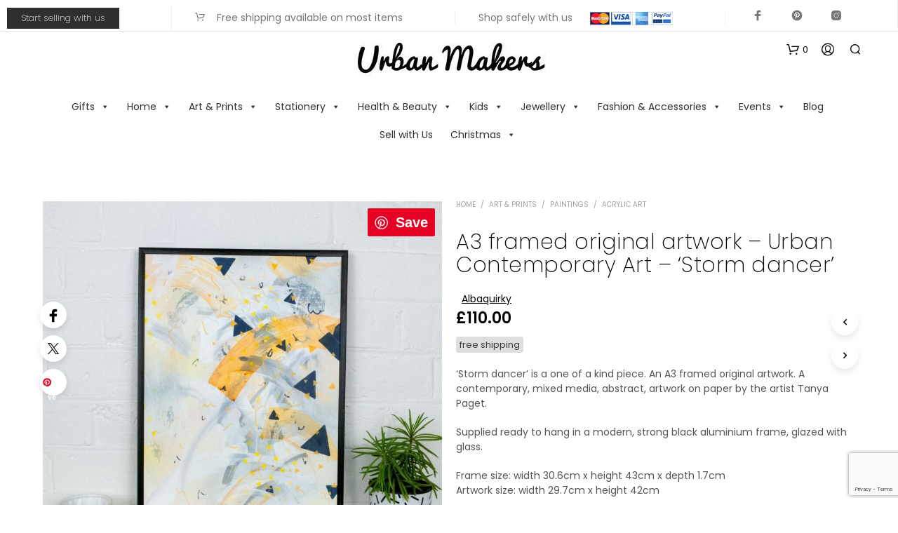

--- FILE ---
content_type: text/html; charset=UTF-8
request_url: https://urbanmakers.co.uk/a3-framed-original-artwork-urban-contemporary-art-storm-dancer/
body_size: 83485
content:
<!DOCTYPE html>

<!--[if IE 9]>
<html class="ie ie9" lang="en-GB">
<![endif]-->

<html lang="en-GB">

<head>

    <!-- Google Tag Manager -->
    <script>(function(w,d,s,l,i){w[l]=w[l]||[];w[l].push({'gtm.start':
    new Date().getTime(),event:'gtm.js'});var f=d.getElementsByTagName(s)[0],
    j=d.createElement(s),dl=l!='dataLayer'?'&l='+l:'';j.async=true;j.src=
    'https://www.googletagmanager.com/gtm.js?id='+i+dl;f.parentNode.insertBefore(j,f);
    })(window,document,'script','dataLayer','GTM-K7LX9X7');</script>
    <!-- End Google Tag Manager -->
    <meta charset="UTF-8">
    <meta name="viewport" content="width=device-width, initial-scale=1.0, maximum-scale=1.0, user-scalable=no" />
	

    <link rel="profile" href="https://gmpg.org/xfn/11">
    <link rel="pingback" href="https://urbanmakers.co.uk/xmlrpc.php">

	
	<meta name="google-site-verification" content="qvZfL8ffo1uJM7b7YeDNoEryq7rmCHeMuGy8EjO3iK0" />
	<meta name="google-site-verification" content="VQEiMDHhRzB1AlvM6LCYKTlbANBKdYZTbtzSWAmaups" />
	
    <meta name="p:domain_verify" content="315348290e888287438f972248acbbc8"/>
    <!-- Global site tag (gtag.js) - Google Analytics -->
    <script async src="https://www.googletagmanager.com/gtag/js?id=UA-127318000-1"></script>
    <script>
    window.dataLayer = window.dataLayer || [];
    function gtag(){dataLayer.push(arguments);}
    gtag('js', new Date());

    gtag('config', 'UA-127318000-1');
    </script>
    <meta name='robots' content='index, follow, max-image-preview:large, max-snippet:-1, max-video-preview:-1' />

	<!-- This site is optimized with the Yoast SEO Premium plugin v26.6 (Yoast SEO v26.6) - https://yoast.com/wordpress/plugins/seo/ -->
	<title>A3 framed original artwork - Urban Contemporary Art - ‘Storm dancer&#039; &#8211; Urban Makers</title>
	<meta name="description" content="A3 framed original artwork - Urban Contemporary Art - ‘Storm dancer&#039; &#8211; Shop handmade, ethical products from UK creators. Find the perfect gift or treat yourself with one-of-a-kind items at Urban Makers." />
	<link rel="canonical" href="https://urbanmakers.co.uk/a3-framed-original-artwork-urban-contemporary-art-storm-dancer/" />
	<meta property="og:locale" content="en_GB" />
	<meta property="og:type" content="article" />
	<meta property="og:title" content="A3 framed original artwork - Urban Contemporary Art - ‘Storm dancer&#039;" />
	<meta property="og:description" content="A3 framed original artwork - Urban Contemporary Art - ‘Storm dancer&#039; &#8211; Shop handmade, ethical products from UK creators. Find the perfect gift or treat yourself with one-of-a-kind items at Urban Makers." />
	<meta property="og:url" content="https://urbanmakers.co.uk/a3-framed-original-artwork-urban-contemporary-art-storm-dancer/" />
	<meta property="og:site_name" content="Urban Makers" />
	<meta property="article:publisher" content="https://www.facebook.com/urbanmakers.uk/" />
	<meta property="article:modified_time" content="2019-06-14T12:03:14+00:00" />
	<meta property="og:image" content="https://urbanmakers.co.uk/wp-content/uploads/2019/03/01_Storm_dancer.jpg" />
	<meta property="og:image:width" content="1200" />
	<meta property="og:image:height" content="1200" />
	<meta property="og:image:type" content="image/jpeg" />
	<meta name="twitter:card" content="summary_large_image" />
	<meta name="twitter:site" content="@urbanmakers_uk" />
	<meta name="twitter:label1" content="Estimated reading time" />
	<meta name="twitter:data1" content="1 minute" />
	<script type="application/ld+json" class="yoast-schema-graph">{"@context":"https://schema.org","@graph":[{"@type":["WebPage","ItemPage"],"@id":"https://urbanmakers.co.uk/a3-framed-original-artwork-urban-contemporary-art-storm-dancer/","url":"https://urbanmakers.co.uk/a3-framed-original-artwork-urban-contemporary-art-storm-dancer/","name":"A3 framed original artwork - Urban Contemporary Art - ‘Storm dancer' &#8211; Urban Makers","isPartOf":{"@id":"https://urbanmakers.co.uk/#website"},"primaryImageOfPage":{"@id":"https://urbanmakers.co.uk/a3-framed-original-artwork-urban-contemporary-art-storm-dancer/#primaryimage"},"image":{"@id":"https://urbanmakers.co.uk/a3-framed-original-artwork-urban-contemporary-art-storm-dancer/#primaryimage"},"thumbnailUrl":"https://urbanmakers.co.uk/wp-content/uploads/2019/03/01_Storm_dancer.jpg","datePublished":"2019-03-10T11:06:15+00:00","dateModified":"2019-06-14T12:03:14+00:00","description":"A3 framed original artwork - Urban Contemporary Art - ‘Storm dancer' &#8211; Shop handmade, ethical products from UK creators. Find the perfect gift or treat yourself with one-of-a-kind items at Urban Makers.","breadcrumb":{"@id":"https://urbanmakers.co.uk/a3-framed-original-artwork-urban-contemporary-art-storm-dancer/#breadcrumb"},"inLanguage":"en-GB","potentialAction":[{"@type":"ReadAction","target":["https://urbanmakers.co.uk/a3-framed-original-artwork-urban-contemporary-art-storm-dancer/"]}]},{"@type":"ImageObject","inLanguage":"en-GB","@id":"https://urbanmakers.co.uk/a3-framed-original-artwork-urban-contemporary-art-storm-dancer/#primaryimage","url":"https://urbanmakers.co.uk/wp-content/uploads/2019/03/01_Storm_dancer.jpg","contentUrl":"https://urbanmakers.co.uk/wp-content/uploads/2019/03/01_Storm_dancer.jpg","width":1200,"height":1200},{"@type":"BreadcrumbList","@id":"https://urbanmakers.co.uk/a3-framed-original-artwork-urban-contemporary-art-storm-dancer/#breadcrumb","itemListElement":[{"@type":"ListItem","position":1,"name":"Home","item":"https://urbanmakers.co.uk/"},{"@type":"ListItem","position":2,"name":"Shop","item":"https://urbanmakers.co.uk/shop/"},{"@type":"ListItem","position":3,"name":"A3 framed original artwork &#8211; Urban Contemporary Art &#8211; ‘Storm dancer&#8217;"}]},{"@type":"WebSite","@id":"https://urbanmakers.co.uk/#website","url":"https://urbanmakers.co.uk/","name":"Urban Makers","description":"Unique handmade and ethical gifts by independent designer makers","publisher":{"@id":"https://urbanmakers.co.uk/#organization"},"potentialAction":[{"@type":"SearchAction","target":{"@type":"EntryPoint","urlTemplate":"https://urbanmakers.co.uk/?s={search_term_string}"},"query-input":{"@type":"PropertyValueSpecification","valueRequired":true,"valueName":"search_term_string"}}],"inLanguage":"en-GB"},{"@type":["Organization","Place","LocalBusiness"],"@id":"https://urbanmakers.co.uk/#organization","name":"Urban Makers","url":"https://urbanmakers.co.uk/","logo":{"@id":"https://urbanmakers.co.uk/a3-framed-original-artwork-urban-contemporary-art-storm-dancer/#local-main-organization-logo"},"image":{"@id":"https://urbanmakers.co.uk/a3-framed-original-artwork-urban-contemporary-art-storm-dancer/#local-main-organization-logo"},"sameAs":["https://www.facebook.com/urbanmakers.uk/","https://x.com/urbanmakers_uk","https://www.instagram.com/urbanmakers_uk/","https://www.pinterest.co.uk/urbanmakers_UK/"],"address":{"@id":"https://urbanmakers.co.uk/a3-framed-original-artwork-urban-contemporary-art-storm-dancer/#local-main-place-address"},"geo":{"@type":"GeoCoordinates","latitude":"51.53116286336697","longitude":"-0.039613646756779135"},"telephone":["0203 4419596","0203 4419596"],"contactPoint":{"@type":"ContactPoint","telephone":"0203 4419596","email":"shop@urbanmakers.co.uk"},"openingHoursSpecification":[{"@type":"OpeningHoursSpecification","dayOfWeek":["Monday"],"opens":"00:00","closes":"00:00"},{"@type":"OpeningHoursSpecification","dayOfWeek":["Tuesday","Wednesday"],"opens":"11:00","closes":"15:00"},{"@type":"OpeningHoursSpecification","dayOfWeek":["Thursday","Friday","Saturday"],"opens":"11:00","closes":"17:00"},{"@type":"OpeningHoursSpecification","dayOfWeek":["Sunday"],"opens":"11:00","closes":"16:00"}],"email":"info@urbanmakers.co.uk","vatID":"438204212"},{"@type":"PostalAddress","@id":"https://urbanmakers.co.uk/a3-framed-original-artwork-urban-contemporary-art-storm-dancer/#local-main-place-address","streetAddress":"347 Roman Road E3 5QR","addressLocality":"London","postalCode":"E35QR","addressRegion":"United Kingdom","addressCountry":"GB"},{"@type":"ImageObject","inLanguage":"en-GB","@id":"https://urbanmakers.co.uk/a3-framed-original-artwork-urban-contemporary-art-storm-dancer/#local-main-organization-logo","url":"https://urbanmakers.co.uk/wp-content/uploads/2018/10/urban-makers-unique-handmade-gifts.jpg","contentUrl":"https://urbanmakers.co.uk/wp-content/uploads/2018/10/urban-makers-unique-handmade-gifts.jpg","width":180,"height":180,"caption":"Urban Makers"}]}</script>
	<meta name="geo.placename" content="London" />
	<meta name="geo.position" content="51.53116286336697;-0.039613646756779135" />
	<meta name="geo.region" content="United Kingdom (UK)" />
	<!-- / Yoast SEO Premium plugin. -->


<link rel='dns-prefetch' href='//assets.pinterest.com' />
<link rel="alternate" type="application/rss+xml" title="Urban Makers &raquo; Feed" href="https://urbanmakers.co.uk/feed/" />
<link rel="alternate" title="oEmbed (JSON)" type="application/json+oembed" href="https://urbanmakers.co.uk/wp-json/oembed/1.0/embed?url=https%3A%2F%2Furbanmakers.co.uk%2Fa3-framed-original-artwork-urban-contemporary-art-storm-dancer%2F" />
<link rel="alternate" title="oEmbed (XML)" type="text/xml+oembed" href="https://urbanmakers.co.uk/wp-json/oembed/1.0/embed?url=https%3A%2F%2Furbanmakers.co.uk%2Fa3-framed-original-artwork-urban-contemporary-art-storm-dancer%2F&#038;format=xml" />
<style id='wp-img-auto-sizes-contain-inline-css' type='text/css'>
img:is([sizes=auto i],[sizes^="auto," i]){contain-intrinsic-size:3000px 1500px}
/*# sourceURL=wp-img-auto-sizes-contain-inline-css */
</style>
<link rel='stylesheet' id='acfwf-wc-cart-block-integration-css' href='https://urbanmakers.co.uk/wp-content/plugins/advanced-coupons-for-woocommerce-free/dist/assets/index-467dde24.css' type='text/css' media='all' />
<link rel='stylesheet' id='acfwf-wc-checkout-block-integration-css' href='https://urbanmakers.co.uk/wp-content/plugins/advanced-coupons-for-woocommerce-free/dist/assets/index-2a7d8588.css' type='text/css' media='all' />
<style id='wp-emoji-styles-inline-css' type='text/css'>

	img.wp-smiley, img.emoji {
		display: inline !important;
		border: none !important;
		box-shadow: none !important;
		height: 1em !important;
		width: 1em !important;
		margin: 0 0.07em !important;
		vertical-align: -0.1em !important;
		background: none !important;
		padding: 0 !important;
	}
/*# sourceURL=wp-emoji-styles-inline-css */
</style>
<style id='wp-block-library-inline-css' type='text/css'>
:root{--wp-block-synced-color:#7a00df;--wp-block-synced-color--rgb:122,0,223;--wp-bound-block-color:var(--wp-block-synced-color);--wp-editor-canvas-background:#ddd;--wp-admin-theme-color:#007cba;--wp-admin-theme-color--rgb:0,124,186;--wp-admin-theme-color-darker-10:#006ba1;--wp-admin-theme-color-darker-10--rgb:0,107,160.5;--wp-admin-theme-color-darker-20:#005a87;--wp-admin-theme-color-darker-20--rgb:0,90,135;--wp-admin-border-width-focus:2px}@media (min-resolution:192dpi){:root{--wp-admin-border-width-focus:1.5px}}.wp-element-button{cursor:pointer}:root .has-very-light-gray-background-color{background-color:#eee}:root .has-very-dark-gray-background-color{background-color:#313131}:root .has-very-light-gray-color{color:#eee}:root .has-very-dark-gray-color{color:#313131}:root .has-vivid-green-cyan-to-vivid-cyan-blue-gradient-background{background:linear-gradient(135deg,#00d084,#0693e3)}:root .has-purple-crush-gradient-background{background:linear-gradient(135deg,#34e2e4,#4721fb 50%,#ab1dfe)}:root .has-hazy-dawn-gradient-background{background:linear-gradient(135deg,#faaca8,#dad0ec)}:root .has-subdued-olive-gradient-background{background:linear-gradient(135deg,#fafae1,#67a671)}:root .has-atomic-cream-gradient-background{background:linear-gradient(135deg,#fdd79a,#004a59)}:root .has-nightshade-gradient-background{background:linear-gradient(135deg,#330968,#31cdcf)}:root .has-midnight-gradient-background{background:linear-gradient(135deg,#020381,#2874fc)}:root{--wp--preset--font-size--normal:16px;--wp--preset--font-size--huge:42px}.has-regular-font-size{font-size:1em}.has-larger-font-size{font-size:2.625em}.has-normal-font-size{font-size:var(--wp--preset--font-size--normal)}.has-huge-font-size{font-size:var(--wp--preset--font-size--huge)}.has-text-align-center{text-align:center}.has-text-align-left{text-align:left}.has-text-align-right{text-align:right}.has-fit-text{white-space:nowrap!important}#end-resizable-editor-section{display:none}.aligncenter{clear:both}.items-justified-left{justify-content:flex-start}.items-justified-center{justify-content:center}.items-justified-right{justify-content:flex-end}.items-justified-space-between{justify-content:space-between}.screen-reader-text{border:0;clip-path:inset(50%);height:1px;margin:-1px;overflow:hidden;padding:0;position:absolute;width:1px;word-wrap:normal!important}.screen-reader-text:focus{background-color:#ddd;clip-path:none;color:#444;display:block;font-size:1em;height:auto;left:5px;line-height:normal;padding:15px 23px 14px;text-decoration:none;top:5px;width:auto;z-index:100000}html :where(.has-border-color){border-style:solid}html :where([style*=border-top-color]){border-top-style:solid}html :where([style*=border-right-color]){border-right-style:solid}html :where([style*=border-bottom-color]){border-bottom-style:solid}html :where([style*=border-left-color]){border-left-style:solid}html :where([style*=border-width]){border-style:solid}html :where([style*=border-top-width]){border-top-style:solid}html :where([style*=border-right-width]){border-right-style:solid}html :where([style*=border-bottom-width]){border-bottom-style:solid}html :where([style*=border-left-width]){border-left-style:solid}html :where(img[class*=wp-image-]){height:auto;max-width:100%}:where(figure){margin:0 0 1em}html :where(.is-position-sticky){--wp-admin--admin-bar--position-offset:var(--wp-admin--admin-bar--height,0px)}@media screen and (max-width:600px){html :where(.is-position-sticky){--wp-admin--admin-bar--position-offset:0px}}

/*# sourceURL=wp-block-library-inline-css */
</style><link rel='stylesheet' id='wc-blocks-style-css' href='https://urbanmakers.co.uk/wp-content/cache/asset-cleanup/css/item/woocommerce__assets__client__blocks__wc-blocks-css-vbac96ac6907afb556e9913ce34a579395a615991.css' type='text/css' media='all' />
<style id='global-styles-inline-css' type='text/css'>
:root{--wp--preset--aspect-ratio--square: 1;--wp--preset--aspect-ratio--4-3: 4/3;--wp--preset--aspect-ratio--3-4: 3/4;--wp--preset--aspect-ratio--3-2: 3/2;--wp--preset--aspect-ratio--2-3: 2/3;--wp--preset--aspect-ratio--16-9: 16/9;--wp--preset--aspect-ratio--9-16: 9/16;--wp--preset--color--black: #000000;--wp--preset--color--cyan-bluish-gray: #abb8c3;--wp--preset--color--white: #ffffff;--wp--preset--color--pale-pink: #f78da7;--wp--preset--color--vivid-red: #cf2e2e;--wp--preset--color--luminous-vivid-orange: #ff6900;--wp--preset--color--luminous-vivid-amber: #fcb900;--wp--preset--color--light-green-cyan: #7bdcb5;--wp--preset--color--vivid-green-cyan: #00d084;--wp--preset--color--pale-cyan-blue: #8ed1fc;--wp--preset--color--vivid-cyan-blue: #0693e3;--wp--preset--color--vivid-purple: #9b51e0;--wp--preset--gradient--vivid-cyan-blue-to-vivid-purple: linear-gradient(135deg,rgb(6,147,227) 0%,rgb(155,81,224) 100%);--wp--preset--gradient--light-green-cyan-to-vivid-green-cyan: linear-gradient(135deg,rgb(122,220,180) 0%,rgb(0,208,130) 100%);--wp--preset--gradient--luminous-vivid-amber-to-luminous-vivid-orange: linear-gradient(135deg,rgb(252,185,0) 0%,rgb(255,105,0) 100%);--wp--preset--gradient--luminous-vivid-orange-to-vivid-red: linear-gradient(135deg,rgb(255,105,0) 0%,rgb(207,46,46) 100%);--wp--preset--gradient--very-light-gray-to-cyan-bluish-gray: linear-gradient(135deg,rgb(238,238,238) 0%,rgb(169,184,195) 100%);--wp--preset--gradient--cool-to-warm-spectrum: linear-gradient(135deg,rgb(74,234,220) 0%,rgb(151,120,209) 20%,rgb(207,42,186) 40%,rgb(238,44,130) 60%,rgb(251,105,98) 80%,rgb(254,248,76) 100%);--wp--preset--gradient--blush-light-purple: linear-gradient(135deg,rgb(255,206,236) 0%,rgb(152,150,240) 100%);--wp--preset--gradient--blush-bordeaux: linear-gradient(135deg,rgb(254,205,165) 0%,rgb(254,45,45) 50%,rgb(107,0,62) 100%);--wp--preset--gradient--luminous-dusk: linear-gradient(135deg,rgb(255,203,112) 0%,rgb(199,81,192) 50%,rgb(65,88,208) 100%);--wp--preset--gradient--pale-ocean: linear-gradient(135deg,rgb(255,245,203) 0%,rgb(182,227,212) 50%,rgb(51,167,181) 100%);--wp--preset--gradient--electric-grass: linear-gradient(135deg,rgb(202,248,128) 0%,rgb(113,206,126) 100%);--wp--preset--gradient--midnight: linear-gradient(135deg,rgb(2,3,129) 0%,rgb(40,116,252) 100%);--wp--preset--font-size--small: 13px;--wp--preset--font-size--medium: 20px;--wp--preset--font-size--large: 36px;--wp--preset--font-size--x-large: 42px;--wp--preset--spacing--20: 0.44rem;--wp--preset--spacing--30: 0.67rem;--wp--preset--spacing--40: 1rem;--wp--preset--spacing--50: 1.5rem;--wp--preset--spacing--60: 2.25rem;--wp--preset--spacing--70: 3.38rem;--wp--preset--spacing--80: 5.06rem;--wp--preset--shadow--natural: 6px 6px 9px rgba(0, 0, 0, 0.2);--wp--preset--shadow--deep: 12px 12px 50px rgba(0, 0, 0, 0.4);--wp--preset--shadow--sharp: 6px 6px 0px rgba(0, 0, 0, 0.2);--wp--preset--shadow--outlined: 6px 6px 0px -3px rgb(255, 255, 255), 6px 6px rgb(0, 0, 0);--wp--preset--shadow--crisp: 6px 6px 0px rgb(0, 0, 0);}:where(.is-layout-flex){gap: 0.5em;}:where(.is-layout-grid){gap: 0.5em;}body .is-layout-flex{display: flex;}.is-layout-flex{flex-wrap: wrap;align-items: center;}.is-layout-flex > :is(*, div){margin: 0;}body .is-layout-grid{display: grid;}.is-layout-grid > :is(*, div){margin: 0;}:where(.wp-block-columns.is-layout-flex){gap: 2em;}:where(.wp-block-columns.is-layout-grid){gap: 2em;}:where(.wp-block-post-template.is-layout-flex){gap: 1.25em;}:where(.wp-block-post-template.is-layout-grid){gap: 1.25em;}.has-black-color{color: var(--wp--preset--color--black) !important;}.has-cyan-bluish-gray-color{color: var(--wp--preset--color--cyan-bluish-gray) !important;}.has-white-color{color: var(--wp--preset--color--white) !important;}.has-pale-pink-color{color: var(--wp--preset--color--pale-pink) !important;}.has-vivid-red-color{color: var(--wp--preset--color--vivid-red) !important;}.has-luminous-vivid-orange-color{color: var(--wp--preset--color--luminous-vivid-orange) !important;}.has-luminous-vivid-amber-color{color: var(--wp--preset--color--luminous-vivid-amber) !important;}.has-light-green-cyan-color{color: var(--wp--preset--color--light-green-cyan) !important;}.has-vivid-green-cyan-color{color: var(--wp--preset--color--vivid-green-cyan) !important;}.has-pale-cyan-blue-color{color: var(--wp--preset--color--pale-cyan-blue) !important;}.has-vivid-cyan-blue-color{color: var(--wp--preset--color--vivid-cyan-blue) !important;}.has-vivid-purple-color{color: var(--wp--preset--color--vivid-purple) !important;}.has-black-background-color{background-color: var(--wp--preset--color--black) !important;}.has-cyan-bluish-gray-background-color{background-color: var(--wp--preset--color--cyan-bluish-gray) !important;}.has-white-background-color{background-color: var(--wp--preset--color--white) !important;}.has-pale-pink-background-color{background-color: var(--wp--preset--color--pale-pink) !important;}.has-vivid-red-background-color{background-color: var(--wp--preset--color--vivid-red) !important;}.has-luminous-vivid-orange-background-color{background-color: var(--wp--preset--color--luminous-vivid-orange) !important;}.has-luminous-vivid-amber-background-color{background-color: var(--wp--preset--color--luminous-vivid-amber) !important;}.has-light-green-cyan-background-color{background-color: var(--wp--preset--color--light-green-cyan) !important;}.has-vivid-green-cyan-background-color{background-color: var(--wp--preset--color--vivid-green-cyan) !important;}.has-pale-cyan-blue-background-color{background-color: var(--wp--preset--color--pale-cyan-blue) !important;}.has-vivid-cyan-blue-background-color{background-color: var(--wp--preset--color--vivid-cyan-blue) !important;}.has-vivid-purple-background-color{background-color: var(--wp--preset--color--vivid-purple) !important;}.has-black-border-color{border-color: var(--wp--preset--color--black) !important;}.has-cyan-bluish-gray-border-color{border-color: var(--wp--preset--color--cyan-bluish-gray) !important;}.has-white-border-color{border-color: var(--wp--preset--color--white) !important;}.has-pale-pink-border-color{border-color: var(--wp--preset--color--pale-pink) !important;}.has-vivid-red-border-color{border-color: var(--wp--preset--color--vivid-red) !important;}.has-luminous-vivid-orange-border-color{border-color: var(--wp--preset--color--luminous-vivid-orange) !important;}.has-luminous-vivid-amber-border-color{border-color: var(--wp--preset--color--luminous-vivid-amber) !important;}.has-light-green-cyan-border-color{border-color: var(--wp--preset--color--light-green-cyan) !important;}.has-vivid-green-cyan-border-color{border-color: var(--wp--preset--color--vivid-green-cyan) !important;}.has-pale-cyan-blue-border-color{border-color: var(--wp--preset--color--pale-cyan-blue) !important;}.has-vivid-cyan-blue-border-color{border-color: var(--wp--preset--color--vivid-cyan-blue) !important;}.has-vivid-purple-border-color{border-color: var(--wp--preset--color--vivid-purple) !important;}.has-vivid-cyan-blue-to-vivid-purple-gradient-background{background: var(--wp--preset--gradient--vivid-cyan-blue-to-vivid-purple) !important;}.has-light-green-cyan-to-vivid-green-cyan-gradient-background{background: var(--wp--preset--gradient--light-green-cyan-to-vivid-green-cyan) !important;}.has-luminous-vivid-amber-to-luminous-vivid-orange-gradient-background{background: var(--wp--preset--gradient--luminous-vivid-amber-to-luminous-vivid-orange) !important;}.has-luminous-vivid-orange-to-vivid-red-gradient-background{background: var(--wp--preset--gradient--luminous-vivid-orange-to-vivid-red) !important;}.has-very-light-gray-to-cyan-bluish-gray-gradient-background{background: var(--wp--preset--gradient--very-light-gray-to-cyan-bluish-gray) !important;}.has-cool-to-warm-spectrum-gradient-background{background: var(--wp--preset--gradient--cool-to-warm-spectrum) !important;}.has-blush-light-purple-gradient-background{background: var(--wp--preset--gradient--blush-light-purple) !important;}.has-blush-bordeaux-gradient-background{background: var(--wp--preset--gradient--blush-bordeaux) !important;}.has-luminous-dusk-gradient-background{background: var(--wp--preset--gradient--luminous-dusk) !important;}.has-pale-ocean-gradient-background{background: var(--wp--preset--gradient--pale-ocean) !important;}.has-electric-grass-gradient-background{background: var(--wp--preset--gradient--electric-grass) !important;}.has-midnight-gradient-background{background: var(--wp--preset--gradient--midnight) !important;}.has-small-font-size{font-size: var(--wp--preset--font-size--small) !important;}.has-medium-font-size{font-size: var(--wp--preset--font-size--medium) !important;}.has-large-font-size{font-size: var(--wp--preset--font-size--large) !important;}.has-x-large-font-size{font-size: var(--wp--preset--font-size--x-large) !important;}
/*# sourceURL=global-styles-inline-css */
</style>

<style id='classic-theme-styles-inline-css' type='text/css'>
/*! This file is auto-generated */
.wp-block-button__link{color:#fff;background-color:#32373c;border-radius:9999px;box-shadow:none;text-decoration:none;padding:calc(.667em + 2px) calc(1.333em + 2px);font-size:1.125em}.wp-block-file__button{background:#32373c;color:#fff;text-decoration:none}
/*# sourceURL=/wp-includes/css/classic-themes.min.css */
</style>
<link rel='stylesheet' id='pwgc-wc-blocks-style-css' href='https://urbanmakers.co.uk/wp-content/cache/asset-cleanup/css/item/pw-woocommerce-gift-cards__assets__css__blocks-css-v482afbaadb50c02db441bbd7af3c04d27615ef49.css' type='text/css' media='all' />
<link rel='stylesheet' id='contact-form-7-css' href='https://urbanmakers.co.uk/wp-content/cache/asset-cleanup/css/item/contact-form-7__includes__css__styles-css-v1d69c0b5b03ace9804daf4ba4e10515e0122fd8d.css' type='text/css' media='all' />
<link rel='stylesheet' id='my-plugin-admin-styles-css' href='https://urbanmakers.co.uk/wp-content/cache/asset-cleanup/css/item/folyeo-plugin__assets__styles-css-v3008b2186c0942047900c0d1298a958d9f509d77.css' type='text/css' media='all' />
<link rel='stylesheet' id='wc-captcha-frontend-css' href='https://urbanmakers.co.uk/wp-content/cache/asset-cleanup/css/item/wc-captcha__css__frontend-css-ve17f1f659da90eafa8b4317fa6927d2a1c8d4d48.css' type='text/css' media='all' />
<link rel='stylesheet' id='woocommerce-layout-css' href='https://urbanmakers.co.uk/wp-content/plugins/woocommerce/assets/css/woocommerce-layout.css' type='text/css' media='all' />
<link rel='stylesheet' id='woocommerce-smallscreen-css' href='https://urbanmakers.co.uk/wp-content/plugins/woocommerce/assets/css/woocommerce-smallscreen.css' type='text/css' media='only screen and (max-width: 767px)' />
<link rel='stylesheet' id='woocommerce-general-css' href='https://urbanmakers.co.uk/wp-content/plugins/woocommerce/assets/css/woocommerce.css' type='text/css' media='all' />
<style id='woocommerce-inline-inline-css' type='text/css'>
.woocommerce form .form-row .required { visibility: visible; }
/*# sourceURL=woocommerce-inline-inline-css */
</style>
<link rel='stylesheet' id='wt-woocommerce-related-products-css' href='https://urbanmakers.co.uk/wp-content/cache/asset-cleanup/css/item/wt-woocommerce-related-products__public__css__custom-related-products-public-css-v5bb467ac02824e20c279c4361840142869f383f8.css' type='text/css' media='all' />
<link rel='stylesheet' id='carousel-css-css' href='https://urbanmakers.co.uk/wp-content/plugins/wt-woocommerce-related-products/public/css/owl.carousel.min.css' type='text/css' media='all' />
<link rel='stylesheet' id='carousel-theme-css-css' href='https://urbanmakers.co.uk/wp-content/plugins/wt-woocommerce-related-products/public/css/owl.theme.default.min.css' type='text/css' media='all' />
<link rel='stylesheet' id='megamenu-css' href='https://urbanmakers.co.uk/wp-content/cache/asset-cleanup/css/item/content__uploads__maxmegamenu__style-css-vfcc2559f35a699c71cd263862521337ac1cafb24.css' type='text/css' media='all' />
<link rel='stylesheet' id='dashicons-css' href='https://urbanmakers.co.uk/wp-includes/css/dashicons.min.css' type='text/css' media='all' />
<link rel='stylesheet' id='pinterest-for-woocommerce-pins-css' href='//urbanmakers.co.uk/wp-content/plugins/pinterest-for-woocommerce/assets/css/frontend/pinterest-for-woocommerce-pins.min.css' type='text/css' media='all' />
<link rel='stylesheet' id='select2-css' href='https://urbanmakers.co.uk/wp-content/cache/asset-cleanup/css/item/woocommerce__assets__css__select2-css-v7cce39a810cf2811873d3ecc47af00819f7cc474.css' type='text/css' media='all' />
<link rel='stylesheet' id='jquery-ui-style-css' href='https://urbanmakers.co.uk/wp-content/plugins/woocommerce/assets/css/jquery-ui/jquery-ui.min.css' type='text/css' media='all' />
<link rel='stylesheet' id='animate-css' href='https://urbanmakers.co.uk/wp-content/cache/asset-cleanup/css/item/shopkeeper__css__vendor__animate-css-vbd5fb21d478611ceb29d365cd2fe0672f5e26758.css' type='text/css' media='all' />
<link rel='stylesheet' id='fresco-css' href='https://urbanmakers.co.uk/wp-content/cache/asset-cleanup/css/item/shopkeeper__css__vendor__fresco__fresco-css-vb1ab5f48aa665efc455cd14bd34f10c5ed925985.css' type='text/css' media='all' />
<link rel='stylesheet' id='shopkeeper-mixed-plugins-styles-css' href='https://urbanmakers.co.uk/wp-content/cache/asset-cleanup/css/item/shopkeeper__css__plugins__misc-css-v160a0ed23c0e2665002d304ea9e1ca4f1e97752d.css' type='text/css' media='all' />
<link rel='stylesheet' id='shopkeeper-wc-cart-css' href='https://urbanmakers.co.uk/wp-content/cache/asset-cleanup/css/item/shopkeeper__css__public__wc-cart-css-v6ea0437bc0ca78dc44ff9f1867dfe046134fbcb5.css' type='text/css' media='all' />
<link rel='stylesheet' id='shopkeeper-product-card-animation-css' href='https://urbanmakers.co.uk/wp-content/cache/asset-cleanup/css/item/shopkeeper__css__public__misc-product-card-animation-css-vb3f27090eeda1ae3bea094268c4c6756f57f3910.css' type='text/css' media='all' />
<link rel='stylesheet' id='shopkeeper-wc-product-layout-default-css' href='https://urbanmakers.co.uk/wp-content/cache/asset-cleanup/css/item/shopkeeper__css__public__wc-product-layout-default-css-v962b32f2b5dd95994442709efc1b2c92e889ea6f.css' type='text/css' media='all' />
<link rel='stylesheet' id='shopkeeper-wc-product-mobile-css' href='https://urbanmakers.co.uk/wp-content/cache/asset-cleanup/css/item/shopkeeper__css__public__wc-product-mobile-css-vc4e97bf2946fd9ec9c3589a746bdb642ef5b3e06.css' type='text/css' media='all' />
<link rel='stylesheet' id='sk-social-media-styles-css' href='https://urbanmakers.co.uk/wp-content/plugins/shopkeeper-extender/includes/social-media/assets/css/social-media.min.css' type='text/css' media='all' />
<link rel='stylesheet' id='sk-social-sharing-styles-css' href='https://urbanmakers.co.uk/wp-content/plugins/shopkeeper-extender/includes/social-sharing/assets/css/social-sharing.min.css' type='text/css' media='all' />
<link rel='stylesheet' id='wc_stripe_express_checkout_style-css' href='https://urbanmakers.co.uk/wp-content/plugins/woocommerce-gateway-stripe/build/express-checkout.css' type='text/css' media='all' />
<link rel='stylesheet' id='getbowtied-custom-notifications-styles-css' href='https://urbanmakers.co.uk/wp-content/cache/asset-cleanup/css/item/shopkeeper__inc__notifications__custom__assets__css__style-css-vbe802a99bec41caf8184ed9bfa91a46e60db6ebd.css' type='text/css' media='all' />
<link rel='stylesheet' id='wcv-pro-store-style-css' href='https://urbanmakers.co.uk/wp-content/plugins/wc-vendors-pro/public/assets/css/store.min.css' type='text/css' media='all' />
<link rel='stylesheet' id='wcv-pro-icons-css' href='https://urbanmakers.co.uk/wp-content/plugins/wc-vendors-pro/public/assets/css/wcv-icons.min.css' type='text/css' media='all' />
<link rel='stylesheet' id='shopkeeper-icon-font-css' href='https://urbanmakers.co.uk/wp-content/cache/asset-cleanup/css/item/shopkeeper__inc__fonts__shopkeeper-icon-font__style-css-vcb103758881a1deb3b152e41a3844dd3003a7e7b.css' type='text/css' media='all' />
<link rel='stylesheet' id='shopkeeper-styles-css' href='https://urbanmakers.co.uk/wp-content/cache/asset-cleanup/css/item/shopkeeper__css__styles-css-vf8f854a4605522286e120ccb465aecf821cac377.css' type='text/css' media='all' />
<style id='shopkeeper-styles-inline-css' type='text/css'>
 .st-content, .categories_grid .category_name, .cd-top, .product_socials_wrapper .product_socials_wrapper_inner a, .product_navigation #nav-below .product-nav-next a, .product_navigation #nav-below .product-nav-previous a{background-color:#FFFFFF}.categories_grid .category_item:hover .category_name{color:#FFFFFF}h1, h2, h3, h4, h5, h6, .comments-title, .comment-author, #reply-title, .site-footer .widget-title, .accordion_title, .ui-tabs-anchor, .products .button, .site-title a, .post_meta_archive a, .post_meta a, .post_tags a, #nav-below a, .list_categories a, .list_shop_categories a, .main-navigation > ul > li > a, .main-navigation .mega-menu > ul > li > a, .more-link, .top-page-excerpt, .select2-search input, .product_after_shop_loop_buttons a, .woocommerce .products-grid a.button, .page-numbers, input.qty, .button, button, .button_text, input[type="button"], input[type="reset"], input[type="submit"], button[type="submit"], .woocommerce a.button, .woocommerce-page a.button, .woocommerce button.button, .woocommerce-page button.button, .woocommerce input.button, .woocommerce-page input.button, .woocommerce #respond input#submit, .woocommerce-page #respond input#submit, .woocommerce #content input.button, .woocommerce-page #content input.button, .woocommerce a.button.alt, .woocommerce button.button.alt, .woocommerce input.button.alt, .woocommerce #respond input#submit.alt, .woocommerce #content input.button.alt, .woocommerce-page a.button.alt, .woocommerce-page button.button.alt, .woocommerce-page input.button.alt, .woocommerce-page #respond input#submit.alt, .woocommerce-page #content input.button.alt, .yith-wcwl-wishlistexistsbrowse.show a, .yith-add-to-wishlist-button-block a, .share-product-text, .tabs > li > a, label, .shopkeeper_new_product, .comment-respond label, .product_meta_title, .woocommerce table.shop_table th, .woocommerce-page table.shop_table th, #map_button, .woocommerce .cart-collaterals .cart_totals tr.order-total td strong, .woocommerce-page .cart-collaterals .cart_totals tr.order-total td strong, .cart-wishlist-empty, .wishlist-empty, .cart-empty, .return-to-shop .wc-backward, .order-number a, .post-edit-link, .from_the_blog_title, .icon_box_read_more, .vc_pie_chart_value, .shortcode_banner_simple_bullet, .shortcode_banner_simple_height_bullet, .product-category .woocommerce-loop-category__title, .categories_grid .category_name, .woocommerce span.onsale, .woocommerce-page span.onsale, .out_of_stock_badge_single, .out_of_stock_badge_loop, .page-numbers, .post-nav-links span, .post-nav-links a, .add_to_wishlist, .yith-wcwl-wishlistaddedbrowse, .yith-wcwl-wishlistexistsbrowse, .filters-group, .product-name, .product-quantity, .product-total, .download-product a, .woocommerce-order-details table tfoot th, .woocommerce-order-details table tfoot td, .woocommerce .woocommerce-order-downloads table tbody td:before, .woocommerce table.woocommerce-MyAccount-orders td:before, .widget h3, .widget .total .amount, .wishlist-in-stock, .wishlist-out-of-stock, .comment-reply-link, .comment-edit-link, .widget_calendar table thead tr th, .page-type, .mobile-navigation a, table thead tr th, .portfolio_single_list_cat, .portfolio-categories, .shipping-calculator-button, .vc_btn, .vc_btn2, .vc_btn3, .account-tab-item .account-tab-link, .account-tab-list .sep, ul.order_details li, ul.order_details.bacs_details li, .widget_calendar caption, .widget_recent_comments li a, .edit-account legend, .widget_shopping_cart li.empty, .cart-collaterals .cart_totals .shop_table .order-total .woocommerce-Price-amount, .woocommerce table.cart .cart_item td a, .woocommerce #content table.cart .cart_item td a, .woocommerce-page table.cart .cart_item td a, .woocommerce-page #content table.cart .cart_item td a, .woocommerce table.cart .cart_item td span, .woocommerce #content table.cart .cart_item td span, .woocommerce-page table.cart .cart_item td span, .woocommerce-page #content table.cart .cart_item td span, .woocommerce-MyAccount-navigation ul li, .woocommerce-info.wc_points_rewards_earn_points, .woocommerce-info, .woocommerce-error, .woocommerce-message, .woocommerce .cart-collaterals .cart_totals .cart-subtotal th, .woocommerce-page .cart-collaterals .cart_totals .cart-subtotal th, .woocommerce .cart-collaterals .cart_totals tr.shipping th, .woocommerce-page .cart-collaterals .cart_totals tr.shipping th, .woocommerce .cart-collaterals .cart_totals tr.order-total th, .woocommerce-page .cart-collaterals .cart_totals tr.order-total th, .woocommerce .cart-collaterals .cart_totals h2, .woocommerce .cart-collaterals .cross-sells h2, .woocommerce-cart #content table.cart td.actions .coupon #coupon_code, form.checkout_coupon #coupon_code, .woocommerce-checkout .woocommerce-info, .shopkeeper_checkout_coupon, .shopkeeper_checkout_login, .minicart-message, .woocommerce .woocommerce-checkout-review-order table.shop_table tfoot td, .woocommerce .woocommerce-checkout-review-order table.shop_table tfoot th, .woocommerce-page .woocommerce-checkout-review-order table.shop_table tfoot td, .woocommerce-page .woocommerce-checkout-review-order table.shop_table tfoot th, .no-products-info p, .getbowtied_blog_ajax_load_button a, .getbowtied_ajax_load_button a, .index-layout-2 ul.blog-posts .blog-post article .post-categories li a, .index-layout-3 .blog-posts_container ul.blog-posts .blog-post article .post-categories li a, .index-layout-2 ul.blog-posts .blog-post .post_content_wrapper .post_content .read_more, .index-layout-3 .blog-posts_container ul.blog-posts .blog-post article .post_content_wrapper .post_content .read_more, .woocommerce .woocommerce-breadcrumb, .woocommerce-page .woocommerce-breadcrumb, .woocommerce .woocommerce-breadcrumb a, .woocommerce-page .woocommerce-breadcrumb a, .product_meta, .product_meta span, .product_meta a, .product_layout_classic div.product span.price, .product_layout_classic div.product p.price, .product_layout_cascade div.product span.price, .product_layout_cascade div.product p.price, .product_layout_2 div.product span.price, .product_layout_2 div.product p.price, .product_layout_scattered div.product span.price, .product_layout_scattered div.product p.price, .product_layout_4 div.product span.price, .product_layout_4 div.product p.price, .related-products-title, .product_socials_wrapper .share-product-text, #button_offcanvas_sidebar_left .filters-text, .woocommerce-ordering select.orderby, .fr-position-text, .woocommerce-checkout-review-order .woocommerce-checkout-review-order-table tr td, .catalog-ordering .select2-container.orderby a, .catalog-ordering .select2-container span, .widget_product_categories ul li .count, .widget_layered_nav ul li .count, .woocommerce-mini-cart__empty-message, .woocommerce-ordering select.orderby, .woocommerce .cart-collaterals .cart_totals table.shop_table_responsive tr td::before, .woocommerce-page .cart-collaterals .cart_totals table.shop_table_responsive tr td::before, .login-register-container .lost-pass-link, .woocommerce-cart .cart-collaterals .cart_totals table td .amount, .wpb_wrapper .add_to_cart_inline .woocommerce-Price-amount.amount, .woocommerce-page .cart-collaterals .cart_totals tr.shipping td, .woocommerce-page .cart-collaterals .cart_totals tr.shipping td, .woocommerce .cart-collaterals .cart_totals tr.cart-discount th, .woocommerce-page .cart-collaterals .cart_totals tr.cart-discount th, .woocommerce-thankyou-order-received, .woocommerce-order-received .woocommerce table.shop_table tfoot th, .woocommerce-order-received .woocommerce-page table.shop_table tfoot th, .woocommerce-view-order .woocommerce table.shop_table tfoot th, .woocommerce-view-order .woocommerce-page table.shop_table tfoot th, .woocommerce-order-received .woocommerce table.shop_table tfoot td, .woocommerce-order-received .woocommerce-page table.shop_table tfoot td, .woocommerce-view-order .woocommerce table.shop_table tfoot td, .woocommerce-view-order .woocommerce-page table.shop_table tfoot td, .language-and-currency #top_bar_language_list > ul > li, .language-and-currency .wcml_currency_switcher > ul > li.wcml-cs-active-currency, .language-and-currency-offcanvas #top_bar_language_list > ul > li, .language-and-currency-offcanvas .wcml_currency_switcher > ul > li.wcml-cs-active-currency, .woocommerce-order-pay .woocommerce .woocommerce-form-login p.lost_password a, .woocommerce-MyAccount-content .woocommerce-orders-table__cell-order-number a, .woocommerce form.login .lost_password, .comment-reply-title, .product_content_wrapper .product_infos .out_of_stock_wrapper .out_of_stock_badge_single, .product_content_wrapper .product_infos .woocommerce-variation-availability p.stock.out-of-stock, .site-search .widget_product_search .search-field, .site-search .widget_search .search-field, .site-search .search-form .search-field, .site-search .search-text, .site-search .search-no-suggestions, .latest_posts_grid_wrapper .latest_posts_grid_title, p.has-drop-cap:not(:focus):first-letter, .paypal-button-tagline .paypal-button-text, .tinvwl_add_to_wishlist_button, .product-addon-totals, body.gbt_custom_notif .page-notifications .gbt-custom-notification-message, body.gbt_custom_notif .page-notifications .gbt-custom-notification-message *, body.gbt_custom_notif .page-notifications .product_notification_text, body.gbt_custom_notif .page-notifications .product_notification_text *, body.gbt_classic_notif .woocommerce-error a, body.gbt_classic_notif .woocommerce-info a, body.gbt_classic_notif .woocommerce-message a, body.gbt_classic_notif .woocommerce-notice a, .shop_table.cart .product-price .amount, p.has-drop-cap:first-letter, .woocommerce-result-count, .widget_price_filter .price_slider_amount, .woocommerce ul.products li.product .price, .product_content_wrapper .product_infos table.variations td.label, .woocommerce div.product form.cart .reset_variations, #powerTip, div.wcva_shop_textblock, .wcva_filter_textblock, .wcva_single_textblock, .added_to_cart, .upper a, .wp-block-woocommerce-active-filters ul.wc-block-active-filters-list li *, .wp-block-woocommerce-active-filters .wc-block-active-filters__clear-all, .product_navigation #nav-below span, .order-info mark, .top-headers-wrapper .site-header .site-header-wrapper .site-title, .mobile-navigation > ul > li > ul > li.menu-item-has-children > a, .mobile-navigation > ul > li > ul li.upper > a{font-family:"Poppins", -apple-system, BlinkMacSystemFont, Arial, Helvetica, 'Helvetica Neue', Verdana, sans-serif}body, p, .site-navigation-top-bar, .site-title, .widget_product_search #searchsubmit, .widget_search #searchsubmit, .widget_product_search .search-submit, .widget_search .search-submit, #site-menu, .copyright_text, blockquote cite, table thead th, .recently_viewed_in_single h2, .woocommerce .cart-collaterals .cart_totals table th, .woocommerce-page .cart-collaterals .cart_totals table th, .woocommerce .cart-collaterals .shipping_calculator h2, .woocommerce-page .cart-collaterals .shipping_calculator h2, .woocommerce table.woocommerce-checkout-review-order-table tfoot th, .woocommerce-page table.woocommerce-checkout-review-order-table tfoot th, .qty, .shortcode_banner_simple_inside h4, .shortcode_banner_simple_height h4, .fr-caption, .post_meta_archive, .post_meta, .yith-wcwl-wishlistaddedbrowse .feedback, .yith-wcwl-wishlistexistsbrowse .feedback, .product-name span, .widget_calendar table tbody a, .fr-touch-caption-wrapper, .woocommerce .checkout_login p.form-row label[for="rememberme"], .wpb_widgetised_column aside ul li span.count, .woocommerce td.product-name dl.variation dt, .woocommerce td.product-name dl.variation dd, .woocommerce td.product-name dl.variation dt p, .woocommerce td.product-name dl.variation dd p, .woocommerce-page td.product-name dl.variation dt, .woocommerce-page td.product-name dl.variation dd p, .woocommerce-page td.product-name dl.variation dt p, .woocommerce .select2-container, .check_label, .woocommerce-page #payment .terms label, ul.order_details li strong, .widget_recent_comments li, .widget_shopping_cart p.total, .widget_shopping_cart p.total .amount, .mobile-navigation li ul li a, .woocommerce #payment div.payment_box p, .woocommerce-page #payment div.payment_box p, .woocommerce table.cart .cart_item td:before, .woocommerce #content table.cart .cart_item td:before, .woocommerce-page table.cart .cart_item td:before, .woocommerce-page #content table.cart .cart_item td:before, .language-and-currency #top_bar_language_list > ul > li > ul > li > a, .language-and-currency .wcml_currency_switcher > ul > li.wcml-cs-active-currency > ul.wcml-cs-submenu li a, .language-and-currency #top_bar_language_list > ul > li.menu-item-first > ul.sub-menu li.sub-menu-item span.icl_lang_sel_current, .language-and-currency-offcanvas #top_bar_language_list > ul > li > ul > li > a, .language-and-currency-offcanvas .wcml_currency_switcher > ul > li.wcml-cs-active-currency > ul.wcml-cs-submenu li a, .language-and-currency-offcanvas #top_bar_language_list > ul > li.menu-item-first > ul.sub-menu li.sub-menu-item span.icl_lang_sel_current, .woocommerce-order-pay .woocommerce .woocommerce-info, .select2-results__option, body.gbt_classic_notif .woocommerce-error, body.gbt_classic_notif .woocommerce-info, body.gbt_classic_notif .woocommerce-message, body.gbt_classic_notif .woocommerce-notice, .gbt_18_sk_editor_banner_subtitle, .gbt_18_sk_editor_slide_description_input, .woocommerce td.product-name .wc-item-meta li, .woocommerce ul.products li.product .woocommerce-loop-product__title, .product_content_wrapper .product_infos span.belowtext, .wc-block-grid__product-title, .wp-block-woocommerce-attribute-filter ul.wc-block-checkbox-list li label, .wp-block-woocommerce-active-filters ul.wc-block-active-filters-list li .wc-block-active-filters-list-item__name{font-family:"Poppins", -apple-system, BlinkMacSystemFont, Arial, Helvetica, 'Helvetica Neue', Verdana, sans-serif}h1, .woocommerce h1, .woocommerce-page h1{font-size:30.797px}h2, .woocommerce h2, .woocommerce-page h2{font-size:23.101px}h3, .woocommerce h3, .woocommerce-page h3{font-size:17.329px}h4, .woocommerce h4, .woocommerce-page h4{font-size:13px}h5, .woocommerce h5, .woocommerce-page h5{font-size:9.75px}.woocommerce-account .account-tab-list .account-tab-item .account-tab-link{font-size:54.487px}.page-title.blog-listing, .woocommerce .page-title, .page-title, .single .entry-title, .woocommerce-cart .page-title, .woocommerce-checkout .page-title, .woocommerce-account .page-title{font-size:41.041px}p.has-drop-cap:first-letter{font-size:41.041px !important}.entry-title-archive, .wp-block-latest-posts li > a{font-size:30.659px}.woocommerce #content div.product .product_title, .woocommerce div.product .product_title, .woocommerce-page #content div.product .product_title, .woocommerce-page div.product .product_title{font-size:23.101px}h2.woocommerce-order-details__title, h2.woocommerce-column__title, h2.woocommerce-order-downloads__title{font-size:17.329px}.woocommerce-checkout .content-area h3, .woocommerce-edit-address h3, .woocommerce-edit-account legend{font-size:13px}@media only screen and (max-width:768px){.woocommerce-account .account-tab-list .account-tab-item .account-tab-link{font-size:30.797px}}@media only screen and (min-width:768px){h1, .woocommerce h1, .woocommerce-page h1{font-size:54.487px}h2, .woocommerce h2, .woocommerce-page h2{font-size:40.871px}h3, .woocommerce h3, .woocommerce-page h3{font-size:30.659px}h4, .woocommerce h4, .woocommerce-page h4{font-size:23px}h5, .woocommerce h5, .woocommerce-page h5{font-size:17.25px}.page-title.blog-listing, .woocommerce .page-title, .page-title, .single .entry-title, .woocommerce-cart .page-title, .woocommerce-checkout .page-title, .woocommerce-account .page-title{font-size:72.611px}p.has-drop-cap:first-letter{font-size:72.611px !important}.entry-title-archive, .wp-block-latest-posts li > a{font-size:30.659px}.woocommerce-checkout .content-area h3, h2.woocommerce-order-details__title, h2.woocommerce-column__title, h2.woocommerce-order-downloads__title, .woocommerce-edit-address h3, .woocommerce-edit-account legend, .woocommerce-order-received h2, .fr-position-text{font-size:23px}}@media only screen and (min-width:1024px){.woocommerce #content div.product .product_title, .woocommerce div.product .product_title, .woocommerce-page #content div.product .product_title, .woocommerce-page div.product .product_title{font-size:40.871px}}@media only screen and (max-width:1023px){.woocommerce #content div.product .product_title, .woocommerce div.product .product_title, .woocommerce-page #content div.product .product_title, .woocommerce-page div.product .product_title{font-size:23.101px}}@media only screen and (min-width:1024px){p, .woocommerce table.shop_attributes th, .woocommerce-page table.shop_attributes th, .woocommerce table.shop_attributes td, .woocommerce-page table.shop_attributes td, .woocommerce-review-link, .blog-isotope .entry-content-archive, .blog-isotope .entry-content-archive *, body.gbt_classic_notif .woocommerce-message, body.gbt_classic_notif .woocommerce-error, body.gbt_classic_notif .woocommerce-info, body.gbt_classic_notif .woocommerce-notice, .woocommerce-store-notice, p.demo_store, .woocommerce-account .woocommerce-MyAccount-content table.woocommerce-MyAccount-orders td, ul li ul, ul li ol, ul, ol, dl{font-size:14px}}.woocommerce ul.order_details li strong, .fr-caption, .woocommerce-order-pay .woocommerce .woocommerce-info{font-size:14px !important}@media only screen and (min-width:768px){.woocommerce ul.products li.product .woocommerce-loop-product__title, .wc-block-grid__products .wc-block-grid__product .wc-block-grid__product-link .wc-block-grid__product-title{font-size:13px !important}}body, table tr th, table tr td, table thead tr th, blockquote p, pre, del, label, .select2-dropdown-open.select2-drop-above .select2-choice, .select2-dropdown-open.select2-drop-above .select2-choices, .select2-container, .big-select, .select.big-select, .post_meta_archive a, .post_meta a, .nav-next a, .nav-previous a, .blog-single h6, .page-description, .woocommerce #content nav.woocommerce-pagination ul li a:focus, .woocommerce #content nav.woocommerce-pagination ul li a:hover, .woocommerce #content nav.woocommerce-pagination ul li span.current, .woocommerce nav.woocommerce-pagination ul li a:focus, .woocommerce nav.woocommerce-pagination ul li a:hover, .woocommerce nav.woocommerce-pagination ul li span.current, .woocommerce-page #content nav.woocommerce-pagination ul li a:focus, .woocommerce-page #content nav.woocommerce-pagination ul li a:hover, .woocommerce-page #content nav.woocommerce-pagination ul li span.current, .woocommerce-page nav.woocommerce-pagination ul li a:focus, .woocommerce-page nav.woocommerce-pagination ul li a:hover, .woocommerce-page nav.woocommerce-pagination ul li span.current, .posts-navigation .page-numbers a:hover, .woocommerce table.shop_table th, .woocommerce-page table.shop_table th, .woocommerce-checkout .woocommerce-info, .wpb_widgetised_column .widget.widget_product_categories a:hover, .wpb_widgetised_column .widget.widget_layered_nav a:hover, .wpb_widgetised_column .widget.widget_layered_nav li, .portfolio_single_list_cat a, .gallery-caption-trigger, .widget_shopping_cart p.total, .widget_shopping_cart p.total .amount, .wpb_widgetised_column .widget_shopping_cart li.empty, .index-layout-2 ul.blog-posts .blog-post article .post-date, form.checkout_coupon #coupon_code, .woocommerce .product_infos .quantity input.qty, .woocommerce #content .product_infos .quantity input.qty, .woocommerce-page .product_infos .quantity input.qty, .woocommerce-page #content .product_infos .quantity input.qty, #button_offcanvas_sidebar_left, .fr-position-text, .quantity.custom input.custom-qty, .add_to_wishlist, .product_infos .add_to_wishlist:before, .product_infos .yith-wcwl-wishlistaddedbrowse:before, .product_infos .yith-wcwl-wishlistexistsbrowse:before, #add_payment_method #payment .payment_method_paypal .about_paypal, .woocommerce-cart #payment .payment_method_paypal .about_paypal, .woocommerce-checkout #payment .payment_method_paypal .about_paypal, #stripe-payment-data > p > a, .product-name .product-quantity, .woocommerce #payment div.payment_box, .woocommerce-order-pay #order_review .shop_table tr.order_item td.product-quantity strong, .tinvwl_add_to_wishlist_button:before, body.gbt_classic_notif .woocommerce-info, .select2-search--dropdown:after, body.gbt_classic_notif .woocommerce-notice, .woocommerce-cart #content table.cart td.actions .coupon #coupon_code, .woocommerce ul.products li.product .price del, .off-canvas .woocommerce .price del, .select2-container--default .select2-selection--multiple .select2-selection__choice__remove, .wc-block-grid__product-price.price del{color:#545454}a.woocommerce-remove-coupon:after, .fr-caption, .woocommerce-order-pay .woocommerce .woocommerce-info, body.gbt_classic_notif .woocommerce-info::before, table.shop_attributes td{color:#545454!important}.nav-previous-title, .nav-next-title{color:rgba(84,84,84,0.4)}.required{color:rgba(84,84,84,0.4) !important}.yith-wcwl-add-button, .share-product-text, .product_meta, .product_meta a, .product_meta_separator, .tob_bar_shop, .post_meta_archive, .post_meta, .wpb_widgetised_column .widget li, .wpb_widgetised_column .widget_calendar table thead tr th, .wpb_widgetised_column .widget_calendar table thead tr td, .wpb_widgetised_column .widget .post-date, .wpb_widgetised_column .recentcomments, .wpb_widgetised_column .amount, .wpb_widgetised_column .quantity, .wpb_widgetised_column .widget_price_filter .price_slider_amount, .woocommerce .woocommerce-breadcrumb, .woocommerce-page .woocommerce-breadcrumb, .woocommerce .woocommerce-breadcrumb a, .woocommerce-page .woocommerce-breadcrumb a, .archive .products-grid li .product_thumbnail_wrapper > .price .woocommerce-Price-amount, .site-search .search-text, .site-search .site-search-close .close-button:hover, .site-search .woocommerce-product-search:after, .site-search .widget_search .search-form:after, .product_navigation #nav-below .product-nav-previous *, .product_navigation #nav-below .product-nav-next *{color:rgba(84,84,84,0.55)}.woocommerce-account .woocommerce-MyAccount-content table.woocommerce-MyAccount-orders td.woocommerce-orders-table__cell-order-actions .button:after, .woocommerce-account .woocommerce-MyAccount-content table.account-payment-methods-table td.payment-method-actions .button:after{color:rgba(84,84,84,0.15)}.products a.button.add_to_cart_button.loading, .woocommerce ul.products li.product .price, .off-canvas .woocommerce .price, .wc-block-grid__product-price span, .wpb_wrapper .add_to_cart_inline del .woocommerce-Price-amount.amount, .wp-block-getbowtied-scattered-product-list .gbt_18_product_price{color:rgba(84,84,84,0.8) !important}.yith-wcwl-add-to-wishlist:after, .yith-add-to-wishlist-button-block:after, .bg-image-wrapper.no-image, .site-search .spin:before, .site-search .spin:after{background-color:rgba(84,84,84,0.55)}.product_layout_cascade .product_content_wrapper .product-images-wrapper .product-images-style-2 .product_images .product-image .caption:before, .product_layout_2 .product_content_wrapper .product-images-wrapper .product-images-style-2 .product_images .product-image .caption:before, .fr-caption:before, .product_content_wrapper .product-images-wrapper .product_images .product-images-controller .dot.current{background-color:#545454}.product_content_wrapper .product-images-wrapper .product_images .product-images-controller .dot{background-color:rgba(84,84,84,0.55)}#add_payment_method #payment div.payment_box .wc-credit-card-form, .woocommerce-account.woocommerce-add-payment-method #add_payment_method #payment div.payment_box .wc-payment-form, .woocommerce-cart #payment div.payment_box .wc-credit-card-form, .woocommerce-checkout #payment div.payment_box .wc-credit-card-form, .product_content_wrapper .product_infos .woocommerce-variation-availability p.stock.out-of-stock, .product_layout_classic .product_infos .out_of_stock_wrapper .out_of_stock_badge_single, .product_layout_cascade .product_content_wrapper .product_infos .out_of_stock_wrapper .out_of_stock_badge_single, .product_layout_2 .product_content_wrapper .product_infos .out_of_stock_wrapper .out_of_stock_badge_single, .product_layout_scattered .product_content_wrapper .product_infos .out_of_stock_wrapper .out_of_stock_badge_single, .product_layout_4 .product_content_wrapper .product_infos .out_of_stock_wrapper .out_of_stock_badge_single{border-color:rgba(84,84,84,0.55)}.add_to_cart_inline .amount, .wpb_widgetised_column .widget, .widget_layered_nav, .wpb_widgetised_column aside ul li span.count, .shop_table.cart .product-price .amount, .quantity.custom .minus-btn, .quantity.custom .plus-btn, .woocommerce td.product-name dl.variation dt, .woocommerce td.product-name dl.variation dd, .woocommerce td.product-name dl.variation dt p, .woocommerce td.product-name dl.variation dd p, .woocommerce-page td.product-name dl.variation dt, .woocommerce-page td.product-name dl.variation dd p, .woocommerce-page td.product-name dl.variation dt p, .woocommerce-page td.product-name dl.variation dd p, .woocommerce a.remove, .woocommerce a.remove:after, .woocommerce td.product-name .wc-item-meta li, .wpb_widgetised_column .tagcloud a, .post_tags a, .select2-container--default .select2-selection--multiple .select2-selection__choice, .wpb_widgetised_column .widget.widget_layered_nav li.select2-selection__choice, .products .add_to_wishlist:before{color:rgba(84,84,84,0.8)}#coupon_code::-webkit-input-placeholder{color:rgba(84,84,84,0.8)}#coupon_code::-moz-placeholder{color:rgba(84,84,84,0.8)}#coupon_code:-ms-input-placeholder{color:rgba(84,84,84,0.8)}.woocommerce #content table.wishlist_table.cart a.remove, .woocommerce.widget_shopping_cart .cart_list li a.remove{color:rgba(84,84,84,0.8) !important}input[type="text"], input[type="password"], input[type="date"], input[type="datetime"], input[type="datetime-local"], input[type="month"], input[type="week"], input[type="email"], input[type="number"], input[type="search"], input[type="tel"], input[type="time"], input[type="url"], textarea, select, .woocommerce-checkout .select2-container--default .select2-selection--single, .country_select.select2-container, #billing_country_field .select2-container, #billing_state_field .select2-container, #calc_shipping_country_field .select2-container, #calc_shipping_state_field .select2-container, .woocommerce-widget-layered-nav-dropdown .select2-container .select2-selection--single, .woocommerce-widget-layered-nav-dropdown .select2-container .select2-selection--multiple, #shipping_country_field .select2-container, #shipping_state_field .select2-container, .woocommerce-address-fields .select2-container--default .select2-selection--single, .woocommerce-shipping-calculator .select2-container--default .select2-selection--single, .select2-container--default .select2-search--dropdown .select2-search__field, .woocommerce form .form-row.woocommerce-validated .select2-container .select2-selection, .woocommerce form .form-row.woocommerce-validated .select2-container, .woocommerce form .form-row.woocommerce-validated input.input-text, .woocommerce form .form-row.woocommerce-validated select, .woocommerce form .form-row.woocommerce-invalid .select2-container, .woocommerce form .form-row.woocommerce-invalid input.input-text, .woocommerce form .form-row.woocommerce-invalid select, .country_select.select2-container, .state_select.select2-container, .widget form.search-form .search-field{border-color:rgba(84,84,84,0.1) !important}input[type="radio"]:after, .input-radio:after, input[type="checkbox"]:after, .input-checkbox:after, .widget_product_categories ul li a:before, .widget_layered_nav ul li a:before, .post_tags a, .wpb_widgetised_column .tagcloud a, .select2-container--default .select2-selection--multiple .select2-selection__choice{border-color:rgba(84,84,84,0.8)}input[type="text"]:focus, input[type="password"]:focus, input[type="date"]:focus, input[type="datetime"]:focus, input[type="datetime-local"]:focus, input[type="month"]:focus, input[type="week"]:focus, input[type="email"]:focus, input[type="number"]:focus, input[type="search"]:focus, input[type="tel"]:focus, input[type="time"]:focus, input[type="url"]:focus, textarea:focus, select:focus, .select2-dropdown, .woocommerce .product_infos .quantity input.qty, .woocommerce #content .product_infos .quantity input.qty, .woocommerce-page .product_infos .quantity input.qty, .woocommerce-page #content .product_infos .quantity input.qty, .woocommerce ul.digital-downloads:before, .woocommerce-page ul.digital-downloads:before, .woocommerce ul.digital-downloads li:after, .woocommerce-page ul.digital-downloads li:after, .widget_search .search-form, .woocommerce-cart.woocommerce-page #content .quantity input.qty, .select2-container .select2-dropdown--below, .wcva_layered_nav div.wcva_filter_textblock, ul.products li.product div.wcva_shop_textblock, .woocommerce-account #customer_login form.woocommerce-form-login, .woocommerce-account #customer_login form.woocommerce-form-register{border-color:rgba(84,84,84,0.15) !important}.product_content_wrapper .product_infos table.variations .wcvaswatchlabel.wcva_single_textblock{border-color:rgba(84,84,84,0.15) !important}input#coupon_code, .site-search .spin{border-color:rgba(84,84,84,0.55) !important}.list-centered li a, .woocommerce-account .woocommerce-MyAccount-navigation ul li a, .woocommerce .shop_table.order_details tbody tr:last-child td, .woocommerce-page .shop_table.order_details tbody tr:last-child td, .woocommerce #payment ul.payment_methods li, .woocommerce-page #payment ul.payment_methods li, .comment-separator, .comment-list .pingback, .wpb_widgetised_column .widget, .search_result_item, .woocommerce div.product .woocommerce-tabs ul.tabs li:after, .woocommerce #content div.product .woocommerce-tabs ul.tabs li:after, .woocommerce-page div.product .woocommerce-tabs ul.tabs li:after, .woocommerce-page #content div.product .woocommerce-tabs ul.tabs li:after, .woocommerce-checkout .woocommerce-customer-details h2, .off-canvas .menu-close{border-bottom-color:rgba(84,84,84,0.15)}table tr td, .woocommerce table.shop_table td, .woocommerce-page table.shop_table td, .product_socials_wrapper, .woocommerce-tabs, .comments_section, .portfolio_content_nav #nav-below, .product_meta, .woocommerce-checkout form.checkout .woocommerce-checkout-review-order table.woocommerce-checkout-review-order-table .cart-subtotal th, .woocommerce-checkout form.checkout .woocommerce-checkout-review-order table.woocommerce-checkout-review-order-table .cart-subtotal td, .product_navigation, .product_meta, .woocommerce-cart .cart-collaterals .cart_totals table.shop_table tr.order-total th, .woocommerce-cart .cart-collaterals .cart_totals table.shop_table tr.order-total td{border-top-color:rgba(84,84,84,0.15)}.woocommerce .woocommerce-order-details tfoot tr:first-child td, .woocommerce .woocommerce-order-details tfoot tr:first-child th{border-top-color:#545454}.woocommerce-cart .woocommerce table.shop_table.cart tr, .woocommerce-page table.cart tr, .woocommerce-page #content table.cart tr, .widget_shopping_cart .widget_shopping_cart_content ul.cart_list li, .woocommerce-cart .woocommerce-cart-form .shop_table.cart tbody tr td.actions .coupon{border-bottom-color:rgba(84,84,84,0.05)}.woocommerce .cart-collaterals .cart_totals tr.shipping th, .woocommerce-page .cart-collaterals .cart_totals tr.shipping th, .woocommerce .cart-collaterals .cart_totals tr.order-total th, .woocommerce-page .cart-collaterals .cart_totals h2{border-top-color:rgba(84,84,84,0.05)}.woocommerce .cart-collaterals .cart_totals .order-total td, .woocommerce .cart-collaterals .cart_totals .order-total th, .woocommerce-page .cart-collaterals .cart_totals .order-total td, .woocommerce-page .cart-collaterals .cart_totals .order-total th, .woocommerce .cart-collaterals .cart_totals h2, .woocommerce .cart-collaterals .cross-sells h2, .woocommerce-page .cart-collaterals .cart_totals h2{border-bottom-color:rgba(84,84,84,0.15)}table.shop_attributes tr td, .wishlist_table tr td, .shop_table.cart tr td{border-bottom-color:rgba(84,84,84,0.1)}.woocommerce .cart-collaterals, .woocommerce-page .cart-collaterals, .woocommerce-form-track-order, .woocommerce-thankyou-order-details, .order-info, #add_payment_method #payment ul.payment_methods li div.payment_box, .woocommerce #payment ul.payment_methods li div.payment_box{background:rgba(84,84,84,0.05)}.woocommerce-cart .cart-collaterals:before, .woocommerce-cart .cart-collaterals:after, .custom_border:before, .custom_border:after, .woocommerce-order-pay #order_review:before, .woocommerce-order-pay #order_review:after{background-image:radial-gradient(closest-side, transparent 9px, rgba(84,84,84,0.05) 100%)}.wpb_widgetised_column aside ul li span.count, .product-video-icon{background:rgba(84,84,84,0.05)}.comments_section{background-color:rgba(84,84,84,0.01) !important}h1, h2, h3, h4, h5, h6, .entry-title-archive a, .shop_table.woocommerce-checkout-review-order-table tr td, .shop_table.woocommerce-checkout-review-order-table tr th, .index-layout-2 ul.blog-posts .blog-post .post_content_wrapper .post_content h3.entry-title a, .index-layout-3 .blog-posts_container ul.blog-posts .blog-post article .post_content_wrapper .post_content .entry-title > a, .woocommerce #content div.product .woocommerce-tabs ul.tabs li.active a, .woocommerce div.product .woocommerce-tabs ul.tabs li.active a, .woocommerce-page #content div.product .woocommerce-tabs ul.tabs li.active a, .woocommerce-page div.product .woocommerce-tabs ul.tabs li.active a, .woocommerce #content div.product .woocommerce-tabs ul.tabs li.active a:hover, .woocommerce div.product .woocommerce-tabs ul.tabs li.active a:hover, .woocommerce-page #content div.product .woocommerce-tabs ul.tabs li.active a:hover, .woocommerce-page div.product .woocommerce-tabs ul.tabs li.active a:hover, .woocommerce ul.products li.product .woocommerce-loop-product__title, .wpb_widgetised_column .widget .product_list_widget a, .woocommerce .cart-collaterals .cart_totals .cart-subtotal th, .woocommerce-page .cart-collaterals .cart_totals .cart-subtotal th, .woocommerce .cart-collaterals .cart_totals tr.shipping th, .woocommerce-page .cart-collaterals .cart_totals tr.shipping th, .woocommerce-page .cart-collaterals .cart_totals tr.shipping th, .woocommerce-page .cart-collaterals .cart_totals tr.shipping td, .woocommerce-page .cart-collaterals .cart_totals tr.shipping td, .woocommerce .cart-collaterals .cart_totals tr.cart-discount th, .woocommerce-page .cart-collaterals .cart_totals tr.cart-discount th, .woocommerce .cart-collaterals .cart_totals tr.order-total th, .woocommerce-page .cart-collaterals .cart_totals tr.order-total th, .woocommerce .cart-collaterals .cart_totals h2, .woocommerce .cart-collaterals .cross-sells h2, .index-layout-2 ul.blog-posts .blog-post .post_content_wrapper .post_content .read_more, .index-layout-2 .with-sidebar ul.blog-posts .blog-post .post_content_wrapper .post_content .read_more, .index-layout-2 ul.blog-posts .blog-post .post_content_wrapper .post_content .read_more, .index-layout-3 .blog-posts_container ul.blog-posts .blog-post article .post_content_wrapper .post_content .read_more, .fr-window-skin-fresco.fr-svg .fr-side-next .fr-side-button-icon:before, .fr-window-skin-fresco.fr-svg .fr-side-previous .fr-side-button-icon:before, .fr-window-skin-fresco.fr-svg .fr-close .fr-close-icon:before, #button_offcanvas_sidebar_left .filters-icon, #button_offcanvas_sidebar_left .filters-text, .select2-container .select2-choice, .shop_header .list_shop_categories li.category_item > a, .shortcode_getbowtied_slider .shortcode-slider-pagination, .yith-wcwl-wishlistexistsbrowse.show a, .product_socials_wrapper .product_socials_wrapper_inner a, .cd-top, .fr-position-outside .fr-position-text, .fr-position-inside .fr-position-text, .cart-collaterals .cart_totals .shop_table tr.cart-subtotal td, .cart-collaterals .cart_totals .shop_table tr.shipping td label, .cart-collaterals .cart_totals .shop_table tr.order-total td, .woocommerce-checkout .woocommerce-checkout-review-order-table ul#shipping_method li label, .catalog-ordering select.orderby, .woocommerce .cart-collaterals .cart_totals table.shop_table_responsive tr td::before, .woocommerce .cart-collaterals .cart_totals table.shop_table_responsive tr td .woocommerce-page .cart-collaterals .cart_totals table.shop_table_responsive tr td::before, .shopkeeper_checkout_coupon, .shopkeeper_checkout_login, .woocommerce-checkout .checkout_coupon_box > .row form.checkout_coupon button[type="submit"]:after, .wpb_wrapper .add_to_cart_inline .woocommerce-Price-amount.amount, .list-centered li a, .woocommerce-account .woocommerce-MyAccount-navigation ul li a, tr.cart-discount td, section.woocommerce-customer-details table.woocommerce-table--customer-details th, .woocommerce-checkout-review-order table.woocommerce-checkout-review-order-table tfoot tr.order-total .amount, ul.payment_methods li > label, #reply-title, .product_infos .out_of_stock_wrapper .out_of_stock_badge_single, .product_content_wrapper .product_infos .woocommerce-variation-availability p.stock.out-of-stock, .tinvwl_add_to_wishlist_button, .woocommerce-cart table.shop_table td.product-subtotal *, .woocommerce-cart.woocommerce-page #content .quantity input.qty, .woocommerce-cart .entry-content .woocommerce .actions>.button, .woocommerce-cart #content table.cart td.actions .coupon:before, form .coupon.focus:after, .checkout_coupon_inner.focus:after, .checkout_coupon_inner:before, .widget_product_categories ul li .count, .widget_layered_nav ul li .count, .error-banner:before, .cart-empty, .cart-empty:before, .wishlist-empty, .wishlist-empty:before, .from_the_blog_title, .wc-block-grid__products .wc-block-grid__product .wc-block-grid__product-title, .wc-block-grid__products .wc-block-grid__product .wc-block-grid__product-title a, .wpb_widgetised_column .widget.widget_product_categories a, .wpb_widgetised_column .widget.widget_layered_nav a, .widget_layered_nav ul li.chosen a, .widget_product_categories ul li.current-cat > a, .widget_layered_nav_filters a, .reset_variations:hover, .wc-block-review-list-item__product a, .woocommerce-loop-product__title a, label.wcva_single_textblock, .wp-block-woocommerce-reviews-by-product .wc-block-review-list-item__text__read_more:hover, .woocommerce ul.products h3 a, .wpb_widgetised_column .widget a, table.shop_attributes th, #masonry_grid a.more-link, .gbt_18_sk_posts_grid a.more-link, .woocommerce-page #content table.cart.wishlist_table .product-name a, .wc-block-grid .wc-block-pagination button:hover, .wc-block-grid .wc-block-pagination button.wc-block-pagination-page--active, .wc-block-sort-select__select, .wp-block-woocommerce-attribute-filter ul.wc-block-checkbox-list li label, .wp-block-woocommerce-attribute-filter ul.wc-block-checkbox-list li.show-more button:hover, .wp-block-woocommerce-attribute-filter ul.wc-block-checkbox-list li.show-less button:hover, .wp-block-woocommerce-active-filters .wc-block-active-filters__clear-all:hover, .product_infos .group_table label a, .woocommerce-account .account-tab-list .account-tab-item .account-tab-link, .woocommerce-account .account-tab-list .sep, .categories_grid .category_name, .woocommerce-cart .cart-collaterals .cart_totals table small, .woocommerce table.cart .product-name a, .shopkeeper-continue-shopping a.button, .woocommerce-cart td.actions .coupon button[name=apply_coupon]{color:#000000}.cd-top{box-shadow:inset 0 0 0 2px rgba(0,0,0, 0.2)}.cd-top svg.progress-circle path{stroke:#000000}.product_content_wrapper .product_infos label.selectedswatch.wcvaround, ul.products li.product div.wcva_shop_textblock:hover{border-color:#000000 !important}#powerTip:before{border-top-color:#000000 !important}ul.sk_social_icons_list li svg:not(.has-color){fill:#000000}@media all and (min-width:75.0625em){.product_navigation #nav-below .product-nav-previous a i, .product_navigation #nav-below .product-nav-next a i{color:#000000}}.account-tab-link:hover, .account-tab-link:active, .account-tab-link:focus, .catalog-ordering span.select2-container span, .catalog-ordering .select2-container .selection .select2-selection__arrow:before, .latest_posts_grid_wrapper .latest_posts_grid_title, .wcva_layered_nav div.wcvashopswatchlabel, ul.products li.product div.wcvashopswatchlabel, .product_infos .yith-wcwl-add-button a.add_to_wishlist{color:#000000!important}.product_content_wrapper .product_infos table.variations .wcvaswatchlabel:hover, label.wcvaswatchlabel, .product_content_wrapper .product_infos label.selectedswatch, div.wcvashopswatchlabel.wcva-selected-filter, div.wcvashopswatchlabel:hover, div.wcvashopswatchlabel.wcvasquare:hover, .wcvaswatchinput div.wcva-selected-filter.wcvasquare:hover{outline-color:#000000!important}.product_content_wrapper .product_infos table.variations .wcvaswatchlabel.wcva_single_textblock:hover, .product_content_wrapper .product_infos table.variations .wcvaswatchlabel.wcvaround:hover, div.wcvashopswatchlabel.wcvaround:hover, .wcvaswatchinput div.wcva-selected-filter.wcvaround{border-color:#000000!important}div.wcvaround:hover, .wcvaswatchinput div.wcva-selected-filter.wcvaround, .product_content_wrapper .product_infos table.variations .wcvaswatchlabel.wcvaround:hover{box-shadow:0px 0px 0px 2px #FFFFFF inset}#powerTip, .product_content_wrapper .product_infos table.variations .wcva_single_textblock.selectedswatch, .wcvashopswatchlabel.wcvasquare.wcva-selected-filter.wcva_filter_textblock, .woocommerce .wishlist_table td.product-add-to-cart a{color:#FFFFFF !important}label.wcvaswatchlabel, .product_content_wrapper .product_infos label.selectedswatch.wcvasquare, div.wcvashopswatchlabel, div.wcvashopswatchlabel:hover, div.wcvashopswatchlabel.wcvasquare:hover, .wcvaswatchinput div.wcva-selected-filter.wcvasquare:hover{border-color:#FFFFFF !important}.index-layout-2 ul.blog-posts .blog-post .post_content_wrapper .post_content .read_more:before, .index-layout-3 .blog-posts_container ul.blog-posts .blog-post article .post_content_wrapper .post_content .read_more:before, #masonry_grid a.more-link:before, .gbt_18_sk_posts_grid a.more-link:before, .product_content_wrapper .product_infos label.selectedswatch.wcva_single_textblock, #powerTip, .product_content_wrapper .product_infos table.variations .wcva_single_textblock.selectedswatch, .wcvashopswatchlabel.wcvasquare.wcva-selected-filter.wcva_filter_textblock, .categories_grid .category_item:hover .category_name{background-color:#000000}#masonry_grid a.more-link:hover:before, .gbt_18_sk_posts_grid a.more-link:hover:before{background-color:#000000}.woocommerce div.product .woocommerce-tabs ul.tabs li a, .woocommerce #content div.product .woocommerce-tabs ul.tabs li a, .woocommerce-page div.product .woocommerce-tabs ul.tabs li a, .woocommerce-page #content div.product .woocommerce-tabs ul.tabs li a{color:rgba(0,0,0,0.35)}.woocommerce #content div.product .woocommerce-tabs ul.tabs li a:hover, .woocommerce div.product .woocommerce-tabs ul.tabs li a:hover, .woocommerce-page #content div.product .woocommerce-tabs ul.tabs li a:hover, .woocommerce-page div.product .woocommerce-tabs ul.tabs li a:hover{color:rgba(0,0,0,0.45)}.fr-thumbnail-loading-background, .fr-loading-background, .blockUI.blockOverlay:before, .yith-wcwl-add-button.show_overlay.show:after, .fr-spinner:after, .fr-overlay-background:after, .search-preloader-wrapp:after, .product_thumbnail .overlay:after, .easyzoom.is-loading:after, .wc-block-grid .wc-block-grid__products .wc-block-grid__product .wc-block-grid__product-add-to-cart .wp-block-button__link.loading:after{border-color:rgba(0,0,0,0.35) !important;border-right-color:#000000!important}.index-layout-2 ul.blog-posts .blog-post:first-child .post_content_wrapper, .index-layout-2 ul.blog-posts .blog-post:nth-child(5n+5) .post_content_wrapper, .fr-ui-outside .fr-info-background, .fr-info-background, .fr-overlay-background{background-color:#FFFFFF!important}.wc-block-featured-product h2.wc-block-featured-category__title, .wc-block-featured-category h2.wc-block-featured-category__title, .wc-block-featured-product *{color:#FFFFFF}.product_content_wrapper .product-images-wrapper .product_images .product-images-controller .dot:not(.current), .product_content_wrapper .product-images-wrapper .product_images .product-images-controller li.video-icon .dot:not(.current){border-color:#FFFFFF!important}.blockUI.blockOverlay{background:rgba(255,255,255,0.5) !important;}a, a:hover, a:focus, .woocommerce #respond input#submit:hover, .woocommerce a.button:hover, .woocommerce input.button:hover, .comments-area a, .edit-link, .post_meta_archive a:hover, .post_meta a:hover, .entry-title-archive a:hover, .no-results-text:before, .list-centered a:hover, .comment-edit-link, .filters-group li:hover, #map_button, .widget_shopkeeper_social_media a, .lost-reset-pass-text:before, .list_shop_categories a:hover, .add_to_wishlist:hover, .woocommerce div.product span.price, .woocommerce-page div.product span.price, .woocommerce #content div.product span.price, .woocommerce-page #content div.product span.price, .woocommerce div.product p.price, .woocommerce-page div.product p.price, .product_infos p.price, .woocommerce #content div.product p.price, .woocommerce-page #content div.product p.price, .comment-metadata time, .woocommerce p.stars a.star-1.active:after, .woocommerce p.stars a.star-1:hover:after, .woocommerce-page p.stars a.star-1.active:after, .woocommerce-page p.stars a.star-1:hover:after, .woocommerce p.stars a.star-2.active:after, .woocommerce p.stars a.star-2:hover:after, .woocommerce-page p.stars a.star-2.active:after, .woocommerce-page p.stars a.star-2:hover:after, .woocommerce p.stars a.star-3.active:after, .woocommerce p.stars a.star-3:hover:after, .woocommerce-page p.stars a.star-3.active:after, .woocommerce-page p.stars a.star-3:hover:after, .woocommerce p.stars a.star-4.active:after, .woocommerce p.stars a.star-4:hover:after, .woocommerce-page p.stars a.star-4.active:after, .woocommerce-page p.stars a.star-4:hover:after, .woocommerce p.stars a.star-5.active:after, .woocommerce p.stars a.star-5:hover:after, .woocommerce-page p.stars a.star-5.active:after, .woocommerce-page p.stars a.star-5:hover:after, .yith-wcwl-add-button:before, .yith-wcwl-wishlistaddedbrowse .feedback:before, .yith-wcwl-wishlistexistsbrowse .feedback:before, .woocommerce .star-rating span:before, .woocommerce-page .star-rating span:before, .product_meta a:hover, .woocommerce .shop-has-sidebar .no-products-info .woocommerce-info:before, .woocommerce-page .shop-has-sidebar .no-products-info .woocommerce-info:before, .woocommerce .woocommerce-breadcrumb a:hover, .woocommerce-page .woocommerce-breadcrumb a:hover, .from_the_blog_link:hover .from_the_blog_title, .portfolio_single_list_cat a:hover, .widget .recentcomments:before, .widget.widget_recent_entries ul li:before, .wpb_widgetised_column aside ul li.current-cat > span.count, .shopkeeper-mini-cart .widget.woocommerce.widget_shopping_cart .widget_shopping_cart_content p.buttons a.button.checkout.wc-forward, .getbowtied_blog_ajax_load_button:before, .getbowtied_blog_ajax_load_more_loader:before, .getbowtied_ajax_load_button:before, .getbowtied_ajax_load_more_loader:before, .list-centered li.current-cat > a:hover, #button_offcanvas_sidebar_left:hover, .shop_header .list_shop_categories li.category_item > a:hover, #button_offcanvas_sidebar_left .filters-text:hover, .products .yith-wcwl-wishlistaddedbrowse a:before, .products .yith-wcwl-wishlistexistsbrowse a:before, .product_infos .yith-wcwl-wishlistaddedbrowse:before, .product_infos .yith-wcwl-wishlistexistsbrowse:before, .shopkeeper_checkout_coupon a.showcoupon, .woocommerce-checkout .showcoupon, .woocommerce-checkout .showlogin, .woocommerce table.my_account_orders .woocommerce-orders-table__cell-order-actions .button, .woocommerce-account table.account-payment-methods-table td.payment-method-actions .button, .woocommerce-MyAccount-content .woocommerce-pagination .woocommerce-button, body.gbt_classic_notif .woocommerce-message, body.gbt_classic_notif .woocommerce-error, body.gbt_classic_notif .wc-forward, body.gbt_classic_notif .woocommerce-error::before, body.gbt_classic_notif .woocommerce-message::before, body.gbt_classic_notif .woocommerce-info::before, .tinvwl_add_to_wishlist_button:hover, .tinvwl_add_to_wishlist_button.tinvwl-product-in-list:before, .return-to-shop .button.wc-backward, .wc-block-grid__products .wc-block-grid__product .wc-block-grid__product-rating .star-rating span::before, .wpb_widgetised_column .widget.widget_product_categories a:hover, .wpb_widgetised_column .widget.widget_layered_nav a:hover, .wpb_widgetised_column .widget a:hover, .wc-block-review-list-item__rating>.wc-block-review-list-item__rating__stars span:before, #masonry_grid a.more-link:hover, .gbt_18_sk_posts_grid a.more-link:hover, .index-layout-2 ul.blog-posts .blog-post .post_content_wrapper .post_content h3.entry-title a:hover, .index-layout-3 .blog-posts_container ul.blog-posts .blog-post article .post_content_wrapper .post_content .entry-title > a:hover, .index-layout-2 ul.blog-posts .blog-post .post_content_wrapper .post_content .read_more:hover, .index-layout-2 .with-sidebar ul.blog-posts .blog-post .post_content_wrapper .post_content .read_more:hover, .index-layout-2 ul.blog-posts .blog-post .post_content_wrapper .post_content .read_more:hover, .index-layout-3 .blog-posts_container ul.blog-posts .blog-post article .post_content_wrapper .post_content .read_more:hover, .wc-block-grid .wc-block-pagination button, .wc-block-grid__product-rating .wc-block-grid__product-rating__stars span:before, .wp-block-woocommerce-attribute-filter ul.wc-block-checkbox-list li.show-more button, .wp-block-woocommerce-attribute-filter ul.wc-block-checkbox-list li.show-less button, .wp-block-woocommerce-attribute-filter ul.wc-block-checkbox-list li label:hover, .wp-block-woocommerce-active-filters .wc-block-active-filters__clear-all, .product_navigation #nav-below a:hover *, .woocommerce-account .woocommerce-MyAccount-navigation ul li a:hover, .woocommerce-account .woocommerce-MyAccount-navigation ul li.is-active a, .shopkeeper-continue-shopping a.button:hover, .woocommerce-cart td.actions .coupon button[name=apply_coupon]:hover, .woocommerce-cart td.actions .button[name=update_cart]:hover{color:#000000}@media only screen and (min-width:40.063em){.nav-next a:hover, .nav-previous a:hover{color:#000000}}.widget_shopping_cart .buttons a.view_cart, .widget.widget_price_filter .price_slider_amount .button, .products a.button, .woocommerce .products .added_to_cart.wc-forward, .woocommerce-page .products .added_to_cart.wc-forward, body.gbt_classic_notif .woocommerce-info .button, .url:hover, .product_infos .yith-wcwl-wishlistexistsbrowse a:hover, .wc-block-grid__product-add-to-cart .wp-block-button__link, .products .yith-wcwl-add-to-wishlist:hover .add_to_wishlist:before, .catalog-ordering span.select2-container .selection:hover .select2-selection__rendered, .catalog-ordering .select2-container .selection:hover .select2-selection__arrow:before, .woocommerce-account .woocommerce-MyAccount-content table.woocommerce-MyAccount-orders td.woocommerce-orders-table__cell-order-actions .button:hover, .woocommerce-account .woocommerce-MyAccount-content table.account-payment-methods-table td.payment-method-actions .button:hover, .woocommerce-account .woocommerce-MyAccount-content .woocommerce-pagination .woocommerce-button:hover, .yith-wcwl-add-to-wishlist-button--added svg.yith-wcwl-add-to-wishlist-button-icon{color:#000000!important}.post_tags a:hover, .with_thumb_icon, .wpb_wrapper .wpb_toggle:before, #content .wpb_wrapper h4.wpb_toggle:before, .wpb_wrapper .wpb_accordion .wpb_accordion_wrapper .ui-state-default .ui-icon, .wpb_wrapper .wpb_accordion .wpb_accordion_wrapper .ui-state-active .ui-icon, .widget .tagcloud a:hover, section.related h2:after, .single_product_summary_upsell h2:after, .page-title.portfolio_item_title:after, .thumbnail_archive_container:before, .from_the_blog_overlay, .select2-results .select2-highlighted, .wpb_widgetised_column aside ul li.chosen span.count, .woocommerce .widget_product_categories ul li.current-cat > a:before, .woocommerce-page .widget_product_categories ul li.current-cat > a:before, .widget_product_categories ul li.current-cat > a:before, #header-loader .bar, .index-layout-2 ul.blog_posts .blog_post .post_content_wrapper .post_content .read_more:before, .index-layout-3 .blog_posts_container ul.blog_posts .blog_post article .post_content_wrapper .post_content .read_more:before, .page-notifications .gbt-custom-notification-notice, input[type="radio"]:before, .input-radio:before, .wc-block-featured-product .wp-block-button__link, .wc-block-featured-category .wp-block-button__link{background:#000000}.select2-container--default .select2-results__option--highlighted[aria-selected], .select2-container--default .select2-results__option--highlighted[data-selected]{background-color:#000000!important}@media only screen and (max-width:40.063em){.nav-next a:hover, .nav-previous a:hover{background:#000000}}.woocommerce .widget_layered_nav ul li.chosen a:before, .woocommerce-page .widget_layered_nav ul li.chosen a:before, .widget_layered_nav ul li.chosen a:before, .woocommerce .widget_layered_nav ul li.chosen:hover a:before, .woocommerce-page .widget_layered_nav ul li.chosen:hover a:before, .widget_layered_nav ul li.chosen:hover a:before, .woocommerce .widget_layered_nav_filters ul li a:before, .woocommerce-page .widget_layered_nav_filters ul li a:before, .widget_layered_nav_filters ul li a:before, .woocommerce .widget_layered_nav_filters ul li a:hover:before, .woocommerce-page .widget_layered_nav_filters ul li a:hover:before, .widget_layered_nav_filters ul li a:hover:before, .woocommerce .widget_rating_filter ul li.chosen a:before, .shopkeeper-mini-cart, .minicart-message, .woocommerce-message, .woocommerce-store-notice, p.demo_store, input[type="checkbox"]:checked:after, .input-checkbox:checked:after, .wp-block-woocommerce-active-filters .wc-block-active-filters-list button:before{background-color:#000000}.woocommerce .widget_price_filter .ui-slider .ui-slider-range, .woocommerce-page .widget_price_filter .ui-slider .ui-slider-range, .woocommerce .quantity .plus, .woocommerce .quantity .minus, .woocommerce #content .quantity .plus, .woocommerce #content .quantity .minus, .woocommerce-page .quantity .plus, .woocommerce-page .quantity .minus, .woocommerce-page #content .quantity .plus, .woocommerce-page #content .quantity .minus, .widget_shopping_cart .buttons .button.wc-forward.checkout{background:#000000!important}.button, input[type="button"], input[type="reset"], input[type="submit"], .woocommerce-widget-layered-nav-dropdown__submit, .wc-stripe-checkout-button, .wp-block-search .wp-block-search__button, .wpb_wrapper .add_to_cart_inline .added_to_cart, .woocommerce #respond input#submit.alt, .woocommerce a.button.alt, .woocommerce button.button.alt, .woocommerce input.button.alt, .woocommerce #respond input#submit, .woocommerce a.button, .woocommerce button.button, .woocommerce input.button, .woocommerce #respond input#submit.alt.disabled, .woocommerce #respond input#submit.alt.disabled:hover, .woocommerce #respond input#submit.alt:disabled, .woocommerce #respond input#submit.alt:disabled:hover, .woocommerce #respond input#submit.alt:disabled[disabled], .woocommerce #respond input#submit.alt:disabled[disabled]:hover, .woocommerce a.button.alt.disabled, .woocommerce a.button.alt.disabled:hover, .woocommerce a.button.alt:disabled, .woocommerce a.button.alt:disabled:hover, .woocommerce a.button.alt:disabled[disabled], .woocommerce a.button.alt:disabled[disabled]:hover, .woocommerce button.button.alt.disabled, .woocommerce button.button.alt.disabled:hover, .woocommerce button.button.alt:disabled, .woocommerce button.button.alt:disabled:hover, .woocommerce button.button.alt:disabled[disabled], .woocommerce button.button.alt:disabled[disabled]:hover, .woocommerce input.button.alt.disabled, .woocommerce input.button.alt.disabled:hover, .woocommerce input.button.alt:disabled, .woocommerce input.button.alt:disabled:hover, .woocommerce input.button.alt:disabled[disabled], .woocommerce input.button.alt:disabled[disabled]:hover, .widget_shopping_cart .buttons .button, .wpb_wrapper .add_to_cart_inline .add_to_cart_button, .woocommerce .wishlist_table td.product-add-to-cart a, .index-layout-2 ul.blog-posts .blog-post .post_content_wrapper .post_content .read_more:hover:before, .index-layout-2 .with-sidebar ul.blog-posts .blog-post .post_content_wrapper .post_content .read_more:hover:before, .index-layout-2 ul.blog-posts .blog-post .post_content_wrapper .post_content .read_more:hover:before, .index-layout-3 .blog-posts_container ul.blog-posts .blog-post article .post_content_wrapper .post_content .read_more:hover:before{background-color:#000000}.product_infos .yith-wcwl-wishlistaddedbrowse a:hover, .shipping-calculator-button:hover, .products a.button:hover, .woocommerce .products .added_to_cart.wc-forward:hover, .woocommerce-page .products .added_to_cart.wc-forward:hover, .products .yith-wcwl-wishlistexistsbrowse:hover a, .products .yith-wcwl-wishlistaddedbrowse:hover a, .order-number a:hover, .post-edit-link:hover, .getbowtied_ajax_load_button a:not(.disabled):hover, .getbowtied_blog_ajax_load_button a:not(.disabled):hover{color:rgba(0,0,0,0.8) !important}.woocommerce ul.products li.product .woocommerce-loop-product__title:hover, .woocommerce-loop-product__title a:hover{color:rgba(0,0,0,0.8)}.woocommerce #respond input#submit.alt:hover, .woocommerce a.button.alt:hover, .woocommerce button.button.alt:hover, .woocommerce input.button.alt:hover, .widget_shopping_cart .buttons .button:hover, .woocommerce #respond input#submit:hover, .woocommerce a.button:hover, .woocommerce button.button:hover, .woocommerce input.button:hover, .button:hover, input[type="button"]:hover, input[type="reset"]:hover, input[type="submit"]:hover, .woocommerce .product_infos .quantity .minus:hover, .woocommerce #content .product_infos .quantity .minus:hover, .woocommerce-page .product_infos .quantity .minus:hover, .woocommerce-page #content .product_infos .quantity .minus:hover, .woocommerce .quantity .plus:hover, .woocommerce #content .quantity .plus:hover, .woocommerce-page .quantity .plus:hover, .woocommerce-page #content .quantity .plus:hover, .wpb_wrapper .add_to_cart_inline .add_to_cart_button:hover, .woocommerce-widget-layered-nav-dropdown__submit:hover, .woocommerce-checkout a.button.wc-backward:hover{background:rgba(0,0,0,0.7)}.post_tags a:hover, .widget .tagcloud a:hover, .widget_shopping_cart .buttons a.view_cart, .woocommerce .widget_price_filter .ui-slider .ui-slider-handle, .woocommerce-page .widget_price_filter .ui-slider .ui-slider-handle, .woocommerce .widget_product_categories ul li.current-cat > a:before, .woocommerce-page .widget_product_categories ul li.current-cat > a:before, .widget_product_categories ul li.current-cat > a:before, .widget_product_categories ul li a:hover:before, .widget_layered_nav ul li a:hover:before, input[type="radio"]:checked:after, .input-radio:checked:after, input[type="checkbox"]:checked:after, .input-checkbox:checked:after, .return-to-shop .button.wc-backward{border-color:#000000}.wpb_tour.wpb_content_element .wpb_tabs_nav li.ui-tabs-active a, .wpb_tabs.wpb_content_element .wpb_tabs_nav li.ui-tabs-active a, .woocommerce div.product .woocommerce-tabs ul.tabs li.active a, .woocommerce #content div.product .woocommerce-tabs ul.tabs li.active a, .woocommerce-page div.product .woocommerce-tabs ul.tabs li.active a, .woocommerce-page #content div.product .woocommerce-tabs ul.tabs li.active a, .language-and-currency #top_bar_language_list > ul > li.menu-item-first > ul.sub-menu li a:hover, .language-and-currency .wcml_currency_switcher > ul > li.wcml-cs-active-currency ul.wcml-cs-submenu li a:hover{border-bottom-color:#000000}.woocommerce div.product .woocommerce-tabs ul.tabs li.active, .woocommerce #content div.product .woocommerce-tabs ul.tabs li.active, .woocommerce-page div.product .woocommerce-tabs ul.tabs li.active, .woocommerce-page #content div.product .woocommerce-tabs ul.tabs li.active{border-top-color:#000000!important}.off-canvas, .offcanvas_content_left, .offcanvas_content_right{background-color:#ffffff;color:#545454}.off-canvas .menu-close .close-button{color:#ffffff}.off-canvas table tr th, .off-canvas table tr td, .off-canvas table thead tr th, .off-canvas blockquote p, .off-canvas label, .off-canvas .widget_search .search-form:after, .off-canvas .woocommerce-product-search:after, .off-canvas .submit_icon, .off-canvas .widget_search #searchsubmit, .off-canvas .widget_product_search .search-submit, .off-canvas .widget_search .search-submit, .off-canvas .woocommerce-product-search button[type="submit"], .off-canvas .wpb_widgetised_column .widget_calendar table thead tr th, .off-canvas .add_to_cart_inline .amount, .off-canvas .wpb_widgetised_column .widget, .off-canvas .wpb_widgetised_column .widget.widget_layered_nav a, .off-canvas .widget_layered_nav ul li a, .widget_layered_nav, .off-canvas .shop_table.cart .product-price .amount, .off-canvas .site-search-close .close-button{color:#545454!important}.off-canvas .menu-close .close-button{background:#545454}.off-canvas .wpb_widgetised_column .widget a:not(.button):hover, .product_infos .yith-wcwl-add-button a.add_to_wishlist:hover{color:#000000!important}.off-canvas .widget-title, .off-canvas .mobile-navigation li a, .off-canvas .mobile-navigation ul li .spk-icon-down-small:before, .off-canvas .mobile-navigation ul li .spk-icon-up-small:before, .off-canvas.site-search .widget_product_search .search-field, .off-canvas.site-search .widget_search .search-field, .off-canvas.site-search input[type="search"], .off-canvas .widget_product_search input[type="submit"], .off-canvas.site-search .search-form .search-field, .off-canvas .woocommerce ul.products li.product .woocommerce-loop-product__title, .off-canvas .wpb_widgetised_column .widget.widget_product_categories a, .off-canvas .wpb_widgetised_column .widget a:not(.button){color:#000000!important}.off-canvas ul.sk_social_icons_list li svg{fill:#000000}.off-canvas .site-search-close .close-button:hover, .off-canvas .search-text, .off-canvas .widget_search .search-form:after, .off-canvas .woocommerce-product-search:after, .off-canvas .submit_icon, .off-canvas .widget_search #searchsubmit, .off-canvas .widget_product_search .search-submit, .off-canvas .widget_search .search-submit, .off-canvas .woocommerce-product-search button[type="submit"], .off-canvas .wpb_widgetised_column .widget_price_filter .price_slider_amount{color:rgba(84,84,84,0.55) !important}.off-canvas.site-search input[type="search"], .off-canvas .menu-close, .off-canvas .wpb_widgetised_column .widget, .wcva-filter-widget{border-color:rgba(84,84,84,0.1) !important}.off-canvas.site-search input[type="search"]::-webkit-input-placeholder{color:rgba(84,84,84,0.55) !important}.off-canvas.site-search input[type="search"]::-moz-placeholder{color:rgba(84,84,84,0.55) !important}.off-canvas.site-search input[type="search"]:-ms-input-placeholder{color:rgba(84,84,84,0.55) !important}.off-canvas.site-search input[type="search"]:-moz-placeholder{color:rgba(84,84,84,0.55) !important}#site-top-bar, .site-navigation-top-bar .sf-menu ul{background:#ffffff}#site-top-bar, #site-top-bar a, #site-top-bar .main-navigation > ul > li:after, .language-and-currency .wcml_currency_switcher > ul > li.wcml-cs-active-currency > a{color:#777777}#site-top-bar ul.sk_social_icons_list li svg{fill:#777777}.top-headers-wrapper .site-header .site-header-wrapper, #site-top-bar .site-top-bar-inner{max-width:1680px}.top-headers-wrapper.sticky .site-header{background-color:#fff}.site-header, .default-navigation{font-size:14px}.top-headers-wrapper .site-header .main-navigation > ul > li ul, #site-top-bar .main-navigation > ul > li ul{background-color:#ffffff}.top-headers-wrapper .site-header .main-navigation > ul > li ul li a, #site-top-bar .main-navigation > ul > li ul li a, .main-navigation > ul ul li.menu-item-has-children:after{color:#000000}.main-navigation ul ul li a, #site-top-bar .main-navigation ul ul li a{background-image:linear-gradient(transparent calc(100% - 2px), rgba(0,0,0,1) 2px)}.site-header, .main-navigation a, .main-navigation > ul > li:after, .site-tools > ul > li > a > span, .shopping_bag_items_number, .wishlist_items_number, .site-title a, .widget_product_search .search-but-added, .widget_search .search-but-added, .site-header .site-header-wrapper .site-title{color:#000}.site-header-sticky.sticky .site-header, .site-header-sticky.sticky .main-navigation a, .site-header-sticky.sticky .main-navigation > ul > li:after, .site-header-sticky.sticky .site-tools > ul > li > a > span, .site-header-sticky.sticky .shopping_bag_items_number, .site-header-sticky.sticky .wishlist_items_number, .site-header-sticky.sticky .site-title a, .site-header-sticky.sticky .widget_product_search .search-but-added, .site-header-sticky.sticky .widget_search .search-but-added, .site-header-sticky.sticky .site-header .site-header-wrapper .site-title, #page_wrapper.transparent_header .site-header-sticky.sticky .site-header .site-header-wrapper .site-title{color:#000}.site-branding{border-color:#000}.site-header{background-color:#FFFFFF}@media only screen and (max-width:1024px){.top-headers-wrapper .site-header .site-branding img.mobile-logo-img{max-height:59px}.off-canvas .mobile-navigation{border-color:rgba(84,84,84,0.1) !important}.mobile-navigation ul li .more{background:rgba(84,84,84, 0.1)}}@media only screen and (min-width:1025px){.transparent_header .content-area{padding-top:210px}.transparent_header .single-post-header.with-thumb, .transparent_header .page-title-hidden:not(.boxed-page), .transparent_header .entry-header-page.with-featured-img, .transparent_header .shop_header.with_featured_img, .transparent_header .entry-header.with_featured_img{margin-top:-210px}.top-headers-wrapper:not(.sticky) .site-header .site-branding img.site-logo-img{max-height:59px}.top-headers-wrapper.sticky .site-header .site-branding img.sticky-logo-img{max-height:33px}.top-headers-wrapper:not(.sticky) .site-header{padding-top:16px;padding-bottom:0px}.top-headers-wrapper.sticky .site-header{padding-top:15px;padding-bottom:15px}.site-header, .main-navigation a, .site-tools ul li a, .shopping_bag_items_number, .wishlist_items_number, .site-title a, .widget_product_search .search-but-added, .widget_search .search-but-added{color:#000}.site-branding{border-color:#000}#page_wrapper.transparent_header.transparency_light .top-headers-wrapper:not(.sticky) .site-header, #page_wrapper.transparent_header.transparency_light .top-headers-wrapper:not(.sticky) .site-header .main-navigation > ul > li > a, #page_wrapper.transparent_header.transparency_light .top-headers-wrapper:not(.sticky) .site-header .main-navigation > ul > li:after, #page_wrapper.transparent_header.transparency_light .top-headers-wrapper:not(.sticky) .site-header .site-tools > ul > li > a > span, #page_wrapper.transparent_header.transparency_light .top-headers-wrapper:not(.sticky) .site-header .shopping_bag_items_number, #page_wrapper.transparent_header.transparency_light .top-headers-wrapper:not(.sticky) .site-header .wishlist_items_number, #page_wrapper.transparent_header.transparency_light .top-headers-wrapper:not(.sticky) .site-header .site-title a, #page_wrapper.transparent_header.transparency_light .top-headers-wrapper:not(.sticky) .site-header .widget_product_search .search-but-added, #page_wrapper.transparent_header.transparency_light .top-headers-wrapper:not(.sticky) .site-header .widget_search .search-but-added, #page_wrapper.transparent_header.transparency_light .site-header .site-header-wrapper .site-title{color:#fff}#page_wrapper.transparent_header.transparency_dark .top-headers-wrapper:not(.sticky) .site-header, #page_wrapper.transparent_header.transparency_dark .top-headers-wrapper:not(.sticky) .site-header .main-navigation > ul > li > a, #page_wrapper.transparent_header.transparency_dark .top-headers-wrapper:not(.sticky) .site-header .main-navigation > ul > li:after, #page_wrapper.transparent_header.transparency_dark .top-headers-wrapper:not(.sticky) .site-header .site-tools > ul > li > a > span, #page_wrapper.transparent_header.transparency_dark .top-headers-wrapper:not(.sticky) .site-header .shopping_bag_items_number, #page_wrapper.transparent_header.transparency_dark .top-headers-wrapper:not(.sticky) .site-header .wishlist_items_number, #page_wrapper.transparent_header.transparency_dark .top-headers-wrapper:not(.sticky) .site-header .site-title a, #page_wrapper.transparent_header.transparency_dark .top-headers-wrapper:not(.sticky) .site-header .widget_product_search .search-but-added, #page_wrapper.transparent_header.transparency_dark .top-headers-wrapper:not(.sticky) .site-header .widget_search .search-but-added, #page_wrapper.transparent_header.transparency_dark .site-header .site-header-wrapper .site-title{color:#000}.site-header.sticky, #page_wrapper.transparent_header .top-headers-wrapper.sticky .site-header{background:#fff}.site-header.sticky, .site-header.sticky .main-navigation a, .site-header.sticky .site-tools ul li a, .site-header.sticky .shopping_bag_items_number, .site-header.sticky .wishlist_items_number, .site-header.sticky .site-title a, .site-header.sticky .widget_product_search .search-but-added, .site-header.sticky .widget_search .search-but-added, #page_wrapper.transparent_header .top-headers-wrapper.sticky .site-header, #page_wrapper.transparent_header .top-headers-wrapper.sticky .site-header .main-navigation > ul > li > a, #page_wrapper.transparent_header .top-headers-wrapper.sticky .site-header .main-navigation > ul > li:after, #page_wrapper.transparent_header .top-headers-wrapper.sticky .site-header .site-tools > ul > li > a > span, #page_wrapper.transparent_header .top-headers-wrapper.sticky .site-header .shopping_bag_items_number, #page_wrapper.transparent_header .top-headers-wrapper.sticky .site-header .wishlist_items_number, #page_wrapper.transparent_header .top-headers-wrapper.sticky .site-header .site-title a, #page_wrapper.transparent_header .top-headers-wrapper.sticky .site-header .widget_product_search .search-but-added, #page_wrapper.transparent_header .top-headers-wrapper.sticky .site-header .widget_search .search-but-added{color:#000}.top-headers-wrapper.sticky .site-header .site-branding{border-color:#000}}.site-footer{background:#f4f4f4}.site-footer, .site-footer .copyright_text a{color:#868686}.site-footer a, .site-footer .widget-title, .footer-navigation-wrapper ul li:after{color:#000}.footer_socials_wrapper ul.sk_social_icons_list li svg, .site-footer-widget-area ul.sk_social_icons_list li svg{fill:#000}.trigger-footer-widget-area{display:none}.site-footer-widget-area{display:block}.wp-block-latest-posts a, .wp-block-button, .wp-block-cover .wp-block-cover-text, .wp-block-subhead, .wp-block-image	figcaption, .wp-block-quote p, .wp-block-quote cite, .wp-block-quote .editor-rich-text, .wp-block-pullquote p, .wp-block-pullquote cite, .wp-block-pullquote .editor-rich-text, .gbt_18_sk_latest_posts_title, .gbt_18_sk_editor_banner_title, .gbt_18_sk_editor_slide_title_input, .gbt_18_sk_editor_slide_button_input, .wp-block-media-text .wp-block-media-text__content p, .wp-block-getbowtied-vertical-slider .gbt_18_current_slide, .wp-block-getbowtied-vertical-slider .gbt_18_number_of_items, .wp-block-woocommerce-all-reviews .wc-block-review-list-item__product a, .wc-block-grid__product-price, .wc-block-order-select__select, .gbt_18_sk_slider_wrapper .gbt_18_sk_slide_button, .gbt_18_sk_posts_grid .gbt_18_sk_posts_grid_title, .gbt_18_sk_editor_portfolio_item_title, .editor-post-title .editor-post-title__input, .wc-products-block-preview .product-title, .wc-products-block-preview .product-add-to-cart, .wc-block-products-category .wc-product-preview__title, .wc-block-products-category .wc-product-preview__add-to-cart, .wc-block-grid__product-onsale, .wc-block-featured-product__price .woocommerce-Price-amount, .wp-block-getbowtied-vertical-slider a.added_to_cart, .wp-block-getbowtied-vertical-slider .gbt_18_slide_link a, .wp-block-getbowtied-vertical-slider .price, .wp-block-getbowtied-lookbook-reveal .gbt_18_product_price *, .gbt_18_pagination a, .gbt_18_snap_look_book .gbt_18_hero_section_content .gbt_18_hero_subtitle, .gbt_18_snap_look_book .gbt_18_look_book_item .gbt_18_shop_this_book .gbt_18_current_book, .wp-block-getbowtied-scattered-product-list .gbt_18_product_price, .wc-block-grid__product-price span{font-family:"Poppins", -apple-system, BlinkMacSystemFont, Arial, Helvetica, 'Helvetica Neue', Verdana, sans-serif}.gbt_18_sk_latest_posts_title, .wp-block-quote p, .wp-block-pullquote p, .wp-block-quote cite, .wp-block-pullquote cite, .wp-block-media-text p, .wc-block-order-select__select, .wp-block-getbowtied-vertical-slider .gbt_18_slide_title a, .wp-block-getbowtied-vertical-slider .gbt_18_slide_link a, .gbt_18_sk_posts_grid_title{color:#000000}.gbt_18_sk_latest_posts_title:hover, .gbt_18_sk_posts_grid_title:hover, .wp-block-getbowtied-vertical-slider .price, .wp-block-getbowtied-scattered-product-list a:hover .gbt_18_product_title{color:#000000}.wp-block-latest-posts__post-date, .wp-block-audio figcaption, .wp-block-video figcaption{color:#545454}.wp-block-getbowtied-vertical-slider .gbt_18_slide_link{border-top-color:rgba(84,84,84,0.1) !important}.wp-block-quote:not(.is-large):not(.is-style-large), .wp-block-quote{border-left-color:#000000}.gbt_18_default_slider .gbt_18_content .gbt_18_content_wrapper .gbt_18_next_slide, .gbt_18_default_slider .gbt_18_content .gbt_18_content_wrapper .gbt_18_prev_slide{border:2px solid #000000 !important}.wp-block-pullquote{border-top-color:#000000;border-bottom-color:#000000}.gbt_18_sk_latest_posts_item_link:hover .gbt_18_sk_latest_posts_img_overlay, .wp-block-getbowtied-vertical-slider a.added_to_cart{background:#000000}p.has-drop-cap:first-letter{font-size:41.041px !important}@media only screen and (min-width:768px){p.has-drop-cap:first-letter{font-size:72.611px !important}}.gbt_18_snap_look_book .gbt_18_hero_section_content .gbt_18_hero_title{font-size:41.041px}@media only screen and (min-width:768px){.gbt_18_snap_look_book .gbt_18_hero_section_content .gbt_18_hero_title{font-size:72.611px}}.wp-block-getbowtied-vertical-slider .gbt_18_slide_title a{font-size:40.871px}@media only screen and (max-width:1024px){.wp-block-getbowtied-vertical-slider .gbt_18_slide_title a{font-size:23.101px}}@media only screen and (min-width:1024px){.gbt_18_lookbook_reveal_wrapper .gbt_18_distorsion_lookbook_content .gbt_18_text_wrapper .gbt_18_description, .gbt_18_lookbook_reveal_wrapper .gbt_18_distorsion_lookbook_content .gbt_18_text_wrapper .gbt_18_description *{font-size:14px}}@media only screen and (max-width:767px){.product .product_infos form.cart .quantity:not(.custom) input.input-text.qty{color:#545454!important}}.woocommerce ul.products li.product .onsale, .woocommerce .products span.onsale, .woocommerce-page .products span.onsale, .woocommerce span.onsale, .wp-block-getbowtied-carousel ul.products li.product .onsale, .wc-block-grid .wc-block-grid__products .wc-block-grid__product .wc-block-grid__product-onsale{background:#000000}.shopkeeper_new_product{background-color:#ff5943}
/*# sourceURL=shopkeeper-styles-inline-css */
</style>

<link rel='stylesheet' id='shopkeeper-child-style-css' href='https://urbanmakers.co.uk/wp-content/cache/asset-cleanup/css/item/shopkeeper-child__style-css-vef5c8547d7f283eedc184076022a2a0967db2564.css' type='text/css' media='all' />
<link rel='stylesheet' id='newstyles.css-css' href='https://urbanmakers.co.uk/wp-content/themes/shopkeeper-child/newstyles.css?Wednesday_31st_of_December_2025_10:41:53_AM' type='text/css' media='all' />
<link rel='stylesheet' id='cwginstock_frontend_css-css' href='https://urbanmakers.co.uk/wp-content/plugins/back-in-stock-notifier-for-woocommerce/assets/css/frontend.min.css' type='text/css' media='' />
<link rel='stylesheet' id='cwginstock_bootstrap-css' href='https://urbanmakers.co.uk/wp-content/plugins/back-in-stock-notifier-for-woocommerce/assets/css/bootstrap.min.css' type='text/css' media='' />
<script src="https://urbanmakers.co.uk/wp-includes/js/jquery/jquery.min.js" id="jquery-core-js"></script>
<script src="https://urbanmakers.co.uk/wp-includes/js/jquery/jquery-migrate.min.js" id="jquery-migrate-js"></script>
<script src="https://urbanmakers.co.uk/wp-content/plugins/woocommerce/assets/js/jquery-blockui/jquery.blockUI.min.js" id="wc-jquery-blockui-js" data-wp-strategy="defer"></script>
<script id="wc-add-to-cart-js-extra">
var wc_add_to_cart_params = {"ajax_url":"/wp-admin/admin-ajax.php","wc_ajax_url":"/?wc-ajax=%%endpoint%%","i18n_view_cart":"View basket","cart_url":"https://urbanmakers.co.uk/basket/","is_cart":"","cart_redirect_after_add":"yes"};
//# sourceURL=wc-add-to-cart-js-extra
</script>
<script src="https://urbanmakers.co.uk/wp-content/plugins/woocommerce/assets/js/frontend/add-to-cart.min.js" id="wc-add-to-cart-js" data-wp-strategy="defer"></script>
<script src="https://urbanmakers.co.uk/wp-content/plugins/woocommerce/assets/js/zoom/jquery.zoom.min.js" id="wc-zoom-js" defer data-wp-strategy="defer"></script>
<script src="https://urbanmakers.co.uk/wp-content/plugins/woocommerce/assets/js/flexslider/jquery.flexslider.min.js" id="wc-flexslider-js" defer data-wp-strategy="defer"></script>
<script id="wc-single-product-js-extra">
var wc_single_product_params = {"i18n_required_rating_text":"Please select a rating","i18n_rating_options":["1 of 5 stars","2 of 5 stars","3 of 5 stars","4 of 5 stars","5 of 5 stars"],"i18n_product_gallery_trigger_text":"View full-screen image gallery","review_rating_required":"yes","flexslider":{"rtl":false,"animation":"slide","smoothHeight":true,"directionNav":false,"controlNav":"thumbnails","slideshow":false,"animationSpeed":500,"animationLoop":false,"allowOneSlide":false},"zoom_enabled":"1","zoom_options":[],"photoswipe_enabled":"","photoswipe_options":{"shareEl":false,"closeOnScroll":false,"history":false,"hideAnimationDuration":0,"showAnimationDuration":0},"flexslider_enabled":"1"};
//# sourceURL=wc-single-product-js-extra
</script>
<script src="https://urbanmakers.co.uk/wp-content/plugins/woocommerce/assets/js/frontend/single-product.min.js" id="wc-single-product-js" defer data-wp-strategy="defer"></script>
<script src="https://urbanmakers.co.uk/wp-content/plugins/woocommerce/assets/js/js-cookie/js.cookie.min.js" id="wc-js-cookie-js" defer data-wp-strategy="defer"></script>
<script id="woocommerce-js-extra">
var woocommerce_params = {"ajax_url":"/wp-admin/admin-ajax.php","wc_ajax_url":"/?wc-ajax=%%endpoint%%","i18n_password_show":"Show password","i18n_password_hide":"Hide password"};
//# sourceURL=woocommerce-js-extra
</script>
<script src="https://urbanmakers.co.uk/wp-content/plugins/woocommerce/assets/js/frontend/woocommerce.min.js" id="woocommerce-js" defer data-wp-strategy="defer"></script>
<script src="https://urbanmakers.co.uk/wp-content/cache/asset-cleanup/js/item/wt-woocommerce-related-products__public__js__custom-related-products-public-js-v2cbe15f93fd15992c40dd755e4589cfe1188c7e6.js" id="wt-woocommerce-related-products-js"></script>
<script src="https://urbanmakers.co.uk/wp-content/cache/asset-cleanup/js/item/wt-woocommerce-related-products__public__js__wt_owl_carousel-js-v64d5dd98fa7a649be4f23a95a24fc2dee08c64ba.js" id="wt-owl-js-js"></script>
<script src="https://urbanmakers.co.uk/wp-content/cache/asset-cleanup/js/item/js_composer__assets__js__vendors__woocommerce-add-to-cart-js-va0c47faf7b546ff1995682c01ed34bdd7ed1a04b.js" id="vc_woocommerce-add-to-cart-js-js"></script>
<script src="https://urbanmakers.co.uk/wp-content/themes/shopkeeper-child/js/custom_script.js?Wednesday_31st_of_December_2025_10:41:53_AM" id="custom-script-js"></script>

<meta name="generator" content="Advanced Coupons for WooCommerce Free v4.7.1" /><!-- Google Tag Manager -->
<script>(function(w,d,s,l,i){w[l]=w[l]||[];w[l].push({'gtm.start':
new Date().getTime(),event:'gtm.js'});var f=d.getElementsByTagName(s)[0],
j=d.createElement(s),dl=l!='dataLayer'?'&l='+l:'';j.async=true;j.src=
'https://www.googletagmanager.com/gtm.js?id='+i+dl;f.parentNode.insertBefore(j,f);
})(window,document,'script','dataLayer','GTM-PK7F3CV');</script>
<!-- End Google Tag Manager -->

<meta name="google-site-verification" content="pg7Fyn6e6lreGgH0Y76meP6jFpNzc8Sem7GnY2ZVAF0" />
<!---
<script type="text/javascript">
  (function (f, b) { if (!b.__SV) { var e, g, i, h; window.mixpanel = b; b._i = []; b.init = function (e, f, c) { function g(a, d) { var b = d.split("."); 2 == b.length && ((a = a[b[0]]), (d = b[1])); a[d] = function () { a.push([d].concat(Array.prototype.slice.call(arguments, 0))); }; } var a = b; "undefined" !== typeof c ? (a = b[c] = []) : (c = "mixpanel"); a.people = a.people || []; a.toString = function (a) { var d = "mixpanel"; "mixpanel" !== c && (d += "." + c); a || (d += " (stub)"); return d; }; a.people.toString = function () { return a.toString(1) + ".people (stub)"; }; i = "disable time_event track track_pageview track_links track_forms track_with_groups add_group set_group remove_group register register_once alias unregister identify name_tag set_config reset opt_in_tracking opt_out_tracking has_opted_in_tracking has_opted_out_tracking clear_opt_in_out_tracking start_batch_senders people.set people.set_once people.unset people.increment people.append people.union people.track_charge people.clear_charges people.delete_user people.remove".split( " "); for (h = 0; h < i.length; h++) g(a, i[h]); var j = "set set_once union unset remove delete".split(" "); a.get_group = function () { function b(c) { d[c] = function () { call2_args = arguments; call2 = [c].concat(Array.prototype.slice.call(call2_args, 0)); a.push([e, call2]); }; } for ( var d = {}, e = ["get_group"].concat( Array.prototype.slice.call(arguments, 0)), c = 0; c < j.length; c++) b(j[c]); return d; }; b._i.push([e, f, c]); }; b.__SV = 1.2; e = f.createElement("script"); e.type = "text/javascript"; e.async = !0; e.src = "undefined" !== typeof MIXPANEL_CUSTOM_LIB_URL ? MIXPANEL_CUSTOM_LIB_URL : "file:" === f.location.protocol && "//cdn.mxpnl.com/libs/mixpanel-2-latest.min.js".match(/^\/\//) ? "https://cdn.mxpnl.com/libs/mixpanel-2-latest.min.js" : "//cdn.mxpnl.com/libs/mixpanel-2-latest.min.js"; g = f.getElementsByTagName("script")[0]; g.parentNode.insertBefore(e, g); } })(document, window.mixpanel || []);
</script>

<script>
//import mixpanel from 'mixpanel-browser';
mixpanel.init('3a40846ce79ad835b94c92444c271393', {debug: true, track_pageview: true, persistence: 'localStorage'});
//	mixpanel.init('3a40846ce79ad835b94c92444c271393', {track_pageview: true});
</script>

--><meta property="og:url" content="https://urbanmakers.co.uk/a3-framed-original-artwork-urban-contemporary-art-storm-dancer/" /><meta property="og:site_name" content="Urban Makers" /><meta property="og:type" content="og:product" /><meta property="og:title" content="A3 framed original artwork &#8211; Urban Contemporary Art &#8211; ‘Storm dancer&#8217;" /><meta property="og:image" content="https://urbanmakers.co.uk/wp-content/uploads/2019/03/01_Storm_dancer.jpg" /><meta property="product:price:currency" content="GBP" /><meta property="product:price:amount" content="110" /><meta property="og:description" content="‘Storm dancer&#039; is a one of a kind piece. An A3 framed original artwork. A contemporary, mixed media, abstract, artwork on paper by the artist Tanya Paget.

Supplied ready to hang in a modern, strong black aluminium frame, glazed with glass.

Frame size: width 30.6cm x height 43cm x depth 1.7cm
Artwork size: width 29.7cm x height 42cm

Postage

I offer free UK shipping. I send parcels through MyHermes who deliver in 3 working days (not weekends). They can deliver to a ‘safe place’ – so please let me know where this is for your delivery address.

I aim to get the parcel to the courier the next day after the order is placed (Monday to Friday), but please allow 7 days for delivery." /><meta property="og:availability" content="instock" />
    <meta name="title" content="A3 framed original artwork - Urban Contemporary Art - ‘Storm dancer'"/>

<!--    <meta name="description" content="A3 framed original artwork - Urban Contemporary Art - ‘Storm dancer&#039; &#8211; Shop handmade, ethical products from UK creators. Find the perfect gift or treat yourself with one-of-a-kind items at Urban Makers." meta-2/>-->
    
    <meta name="keywords" content="abstract art,acrylic art,art &amp; prints,home &amp; living,home accessories,living room decor &amp; accessories,mixed media &amp; collage,new home gifts,paintings"/>








<!-- Schema.org markup -->
	<meta itemprop="name" content="A3 framed original artwork - Urban Contemporary Art - ‘Storm dancer'">
	<meta itemprop="description" content="This piece is titled ‘Storm dancer' and is an A3 framed original artwork. The style of the work could be described as contemporary urban or street influe">
	<meta itemprop="image" content="https://urbanmakers.co.uk/wp-content/uploads/2019/03/01_Storm_dancer.jpg">
<!-- End Schema.org markup -->


<!-- End Twitter Card Data -->


    <meta name="title" content="A3 framed original artwork - Urban Contemporary Art - ‘Storm dancer'"/>


    <meta name="keywords" content="abstract art,acrylic art,art &amp; prints,home &amp; living,home accessories,living room decor &amp; accessories,mixed media &amp; collage,new home gifts,paintings"/>








<!-- Schema.org markup -->
	<meta itemprop="name" content="A3 framed original artwork - Urban Contemporary Art - ‘Storm dancer'">
	<meta itemprop="description" content="This piece is titled ‘Storm dancer' and is an A3 framed original artwork. The style of the work could be described as contemporary urban or street influe">
	<meta itemprop="image" content="https://urbanmakers.co.uk/wp-content/uploads/2019/03/01_Storm_dancer.jpg">
<!-- End Schema.org markup -->


<!-- End Twitter Card Data -->

    <meta name="google-site-verification" content="QfmKi33RHXuFA1-ERravWok4jSiZeNv8GHsU3oo7EzA"/>
    
					<meta property="og:url" content="https://urbanmakers.co.uk/a3-framed-original-artwork-urban-contemporary-art-storm-dancer/">
					<meta property="og:type" content="product">
					<meta property="og:title" content="A3 framed original artwork &#8211; Urban Contemporary Art &#8211; ‘Storm dancer&#8217;">
					<meta property="og:description" content="‘Storm dancer&#039; is a one of a kind piece. An A3 framed original artwork. A contemporary, mixed media, abstract, artwork on paper by the artist Tanya Paget.
Supplied ready to hang in a modern, strong black aluminium frame, glazed with glass.
Frame size: width 30.6cm x height 43cm x depth 1.7cm
Artwork size: width 29.7cm x height 42cm
Postage
I offer free UK shipping. I send parcels through MyHermes who deliver in 3 working days (not weekends). They can deliver to a ‘safe place’ – so please let me know where this is for your delivery address.
I aim to get the parcel to the courier the next day after the order is placed (Monday to Friday), but please allow 7 days for delivery.">
					<meta property="og:image" content="https://urbanmakers.co.uk/wp-content/uploads/2019/03/01_Storm_dancer.jpg">

						<noscript><style>.woocommerce-product-gallery{ opacity: 1 !important; }</style></noscript>
	<style type="text/css">.recentcomments a{display:inline !important;padding:0 !important;margin:0 !important;}</style><meta name="generator" content="Powered by WPBakery Page Builder - drag and drop page builder for WordPress."/>
<link rel="modulepreload" href="https://urbanmakers.co.uk/wp-content/plugins/advanced-coupons-for-woocommerce-free/dist/common/NoticesPlugin.12346420.js"  /><link rel="modulepreload" href="https://urbanmakers.co.uk/wp-content/plugins/advanced-coupons-for-woocommerce-free/dist/common/sanitize.7727159a.js"  /><link rel="modulepreload" href="https://urbanmakers.co.uk/wp-content/plugins/advanced-coupons-for-woocommerce-free/dist/common/NoticesPlugin.12346420.js"  /><link rel="modulepreload" href="https://urbanmakers.co.uk/wp-content/plugins/advanced-coupons-for-woocommerce-free/dist/common/sanitize.7727159a.js"  /><link rel="icon" href="https://urbanmakers.co.uk/wp-content/uploads/2018/10/cropped-urban-makers-unique-handmade-gifts-144x144-1-32x32.png" sizes="32x32" />
<link rel="icon" href="https://urbanmakers.co.uk/wp-content/uploads/2018/10/cropped-urban-makers-unique-handmade-gifts-144x144-1-192x192.png" sizes="192x192" />
<link rel="apple-touch-icon" href="https://urbanmakers.co.uk/wp-content/uploads/2018/10/cropped-urban-makers-unique-handmade-gifts-144x144-1-180x180.png" />
<meta name="msapplication-TileImage" content="https://urbanmakers.co.uk/wp-content/uploads/2018/10/cropped-urban-makers-unique-handmade-gifts-144x144-1-270x270.png" />
		<style type="text/css" id="wp-custom-css">
			.woocommerce-page #banner-wrap img{
	    width: 100%;
    max-width: 1600px;
 aspect-ratio: 4 / 1;
    object-fit: cover;
    object-position: center;
	display:block;
	margin: 0 auto;
}

.single .entry-content a{
	text-decoration: underline;
}

.single-post-content.without-sidebar{
	max-width: 850px!important;
}

.related.products{
	clear:both;
}

.woocommerce-cart-form #coupon_code{
	border: 1px solid black!important;
}

.woocommerce-cart .woocommerce-cart-form .shop_table.cart tbody tr td.actions .coupon:before {
    left: calc(5% + 22px);
}

.wc-proceed-to-checkout .ppcp-messages{
	display:none!important;
}

#pwgc-redeem-gift-card-container > br{
	display:none;
}

#pwgc-redeem-form #pwgc-redeem-gift-card-number{
width:70%;
	display:inline-block;
	height:50px;
}

#pwgc-redeem-form #pwgc-redeem-button{
	min-width:50px;
	width: 28%;
	height:50px;
}

.woocommerce-checkout-payment #pwgc-redeem-form #pwgc-redeem-button,
.woocommerce-checkout-payment #pwgc-redeem-form #pwgc-redeem-gift-card-number{
width:100%;
}

@media screen and (max-width: 64em) {
    .woocommerce-cart .cart-collaterals .cart_totals {
        padding: 25px 25px 25px;
    }
}

@media screen and (max-width: 47.9375em) {
    .woocommerce-checkout form.checkout .woocommerce-checkout-review-order {
        padding: 10px 25px 20px;
    }
}


@media screen and (max-width: 55em) {
    .woocommerce-cart .woocommerce-cart-form .shop_table.cart tbody tr td.actions .coupon:before {
        left: 10px;
    }
}

@media (max-width: 1500px){
	.woocommerce-page #banner-wrap img{
	
	
	}
}

@media (max-width: 1400px){
	.woocommerce-page #banner-wrap img{
	
	
	}
}		</style>
		<noscript><style> .wpb_animate_when_almost_visible { opacity: 1; }</style></noscript><style type="text/css">/** Mega Menu CSS: fs **/</style>
    
    <script src="https://analytics.ahrefs.com/analytics.js" data-key="qlqi1JT1S7jSQlPF7U58mA" async></script>
<link rel='stylesheet' id='wc-stripe-blocks-checkout-style-css' href='https://urbanmakers.co.uk/wp-content/cache/asset-cleanup/css/item/woocommerce-gateway-stripe__build__upe-blocks-css-vc4dfb4a48082ae390464c5fb996805a7a3b97367.css' type='text/css' media='all' />
<link rel='stylesheet' id='wc-stripe-upe-classic-css' href='https://urbanmakers.co.uk/wp-content/plugins/woocommerce-gateway-stripe/build/upe-classic.css' type='text/css' media='all' />
<link rel='stylesheet' id='stripelink_styles-css' href='https://urbanmakers.co.uk/wp-content/cache/asset-cleanup/css/item/woocommerce-gateway-stripe__assets__css__stripe-link-css-v86e378196c090d3cca8757e83da85c307d6e04a1.css' type='text/css' media='all' />
</head>

<body class="wp-singular product-template-default single single-product postid-18032 wp-embed-responsive wp-theme-shopkeeper wp-child-theme-shopkeeper-child theme-shopkeeper woocommerce woocommerce-page woocommerce-no-js mega-menu-main-navigation wcvendors-single-product wcvendors-product-page non-login-my-account gbt_custom_notif product-layout-default wpb-js-composer js-comp-ver-8.6.1 vc_responsive">

    <!-- Google Tag Manager (noscript) -->
    <noscript><iframe src="https://www.googletagmanager.com/ns.html?id=GTM-K7LX9X7"
    height="0" width="0" style="display:none;visibility:hidden"></iframe></noscript>
    <!-- End Google Tag Manager (noscript) -->

    <link rel="preconnect" href="https://fonts.googleapis.com">
<link rel="preconnect" href="https://fonts.gstatic.com" crossorigin>
<link href="https://fonts.googleapis.com/css2?family=Poppins:ital,wght@0,100;0,200;0,300;0,400;0,500;0,600;0,700;0,800;0,900;1,100;1,200;1,300;1,400;1,500;1,600;1,700;1,800;1,900&display=swap" rel="stylesheet">

    <!-- Google Tag Manager (noscript) -->
<noscript><iframe src="https://www.googletagmanager.com/ns.html?id=GTM-PK7F3CV"
height="0" width="0" style="display:none;visibility:hidden"></iframe></noscript>
<!-- End Google Tag Manager (noscript) -->
    
        
        
    	
    	<div id="st-container" class="st-container">

            <div class="st-content">

                                <div id="page_wrapper" class=" ">

                    
                        
                        <div class="top-headers-wrapper site-header-sticky">

                                 


<div id="site-top-bar" class="no-top-bar    ">

    <div class="header-top">
        <div>
            <div class="header-top-text">
                <ul>
                    <li class="top-sell"><a style="background-color:#2f2f2f; color:#ffffff; padding: 5px;" class="button" href="/sell-with-us/" title="Start selling with us">Start selling with us</a></li>


               

                    
                        <li>
                            <p style="font-size:14px; margin: 0" class="" href="/start-selling-with-us" title="Start selling with us">
                                <i class="spk-icon spk-icon-cart-shopkeeper">

                                </i>Free shipping available on most items
                            </p>
                        </li>

                        <li class="header-cards">
                            <p style="font-size: 14px; margin:0;">
                                <span>Shop safely with us </span>
                                <img src="/wp-content/uploads/2019/03/credit-card-paypal-payments-um.png" height="20px" style="height: 20px;" alt="Shop safely with us - PayPal and Major Debit and Credit cards are accepted">
                            </p>
                        </li>

                    
                    <li class="top-socials">

                        <ul class="sk_social_icons_list center">
                            <li class="sk_social_icon default_icon">
<!--                                <a class="sk_social_icon_link" target="_blank" href="https://www.facebook.com/urbanmakers.uk?_ga=2.239053888.1502477821.1666789663-1667572548.1662563316">
                                    <svg class="" xmlns="http://www.w3.org/2000/svg" x="0px" y="0px" width="16" height="16" viewBox="0 0 50 50">
                                        <path d="M32,11h5c0.552,0,1-0.448,1-1V3.263c0-0.524-0.403-0.96-0.925-0.997C35.484,2.153,32.376,2,30.141,2C24,2,20,5.68,20,12.368 V19h-7c-0.552,0-1,0.448-1,1v7c0,0.552,0.448,1,1,1h7v19c0,0.552,0.448,1,1,1h7c0.552,0,1-0.448,1-1V28h7.222 c0.51,0,0.938-0.383,0.994-0.89l0.778-7C38.06,19.518,37.596,19,37,19h-8v-5C29,12.343,30.343,11,32,11z"></path>
                                    </svg>
                                </a>-->
                                <a class="sk_social_icon_link" target="_blank" href="https://www.facebook.com/profile.php?id=61564985032724">
                                    <svg class="" xmlns="http://www.w3.org/2000/svg" x="0px" y="0px" width="16" height="16" viewBox="0 0 50 50">
                                        <path d="M32,11h5c0.552,0,1-0.448,1-1V3.263c0-0.524-0.403-0.96-0.925-0.997C35.484,2.153,32.376,2,30.141,2C24,2,20,5.68,20,12.368 V19h-7c-0.552,0-1,0.448-1,1v7c0,0.552,0.448,1,1,1h7v19c0,0.552,0.448,1,1,1h7c0.552,0,1-0.448,1-1V28h7.222 c0.51,0,0.938-0.383,0.994-0.89l0.778-7C38.06,19.518,37.596,19,37,19h-8v-5C29,12.343,30.343,11,32,11z"></path>
                                    </svg>
                                </a>
                            </li>

                       <!--     <li class="sk_social_icon default_icon">
                                <a class="sk_social_icon_link" target="_blank" href="https://twitter.com/urbanmakers_uk?_ga=2.239053888.1502477821.1666789663-1667572548.1662563316">
                                    <svg class="" xmlns="http://www.w3.org/2000/svg" x="0px" y="0px" width="16" height="16" viewBox="0 0 50 50">
                                        <path d="M 50.0625 10.4375 C 48.214844 11.257813 46.234375 11.808594 44.152344 12.058594 C 46.277344 10.785156 47.910156 8.769531 48.675781 6.371094 C 46.691406 7.546875 44.484375 8.402344 42.144531 8.863281 C 40.269531 6.863281 37.597656 5.617188 34.640625 5.617188 C 28.960938 5.617188 24.355469 10.21875 24.355469 15.898438 C 24.355469 16.703125 24.449219 17.488281 24.625 18.242188 C 16.078125 17.8125 8.503906 13.71875 3.429688 7.496094 C 2.542969 9.019531 2.039063 10.785156 2.039063 12.667969 C 2.039063 16.234375 3.851563 19.382813 6.613281 21.230469 C 4.925781 21.175781 3.339844 20.710938 1.953125 19.941406 C 1.953125 19.984375 1.953125 20.027344 1.953125 20.070313 C 1.953125 25.054688 5.5 29.207031 10.199219 30.15625 C 9.339844 30.390625 8.429688 30.515625 7.492188 30.515625 C 6.828125 30.515625 6.183594 30.453125 5.554688 30.328125 C 6.867188 34.410156 10.664063 37.390625 15.160156 37.472656 C 11.644531 40.230469 7.210938 41.871094 2.390625 41.871094 C 1.558594 41.871094 0.742188 41.824219 -0.0585938 41.726563 C 4.488281 44.648438 9.894531 46.347656 15.703125 46.347656 C 34.617188 46.347656 44.960938 30.679688 44.960938 17.09375 C 44.960938 16.648438 44.949219 16.199219 44.933594 15.761719 C 46.941406 14.3125 48.683594 12.5 50.0625 10.4375 Z "></path>
                                    </svg>
                                </a>
                            </li>
                         -->
                                            <li class="sk_social_icon default_icon">
<!--                                                <a class="sk_social_icon_link" target="_blank" href="https://www.pinterest.co.uk/my_kodes/photoshoot-2021/clothing/">
                                                    <svg class="" xmlns="http://www.w3.org/2000/svg" x="0px" y="0px" width="16" height="16" viewBox="0 0 50 50">
                                                        <path d="M25,2C12.318,2,2,12.317,2,25s10.318,23,23,23s23-10.317,23-23S37.682,2,25,2z M27.542,32.719 c-3.297,0-4.516-2.138-4.516-2.138s-0.588,2.309-1.021,3.95s-0.507,1.665-0.927,2.591c-0.471,1.039-1.626,2.674-1.966,3.177 c-0.271,0.401-0.607,0.735-0.804,0.696c-0.197-0.038-0.197-0.245-0.245-0.678c-0.066-0.595-0.258-2.594-0.166-3.946 c0.06-0.88,0.367-2.371,0.367-2.371l2.225-9.108c-1.368-2.807-0.246-7.192,2.871-7.192c2.211,0,2.79,2.001,2.113,4.406 c-0.301,1.073-1.246,4.082-1.275,4.224c-0.029,0.142-0.099,0.442-0.083,0.738c0,0.878,0.671,2.672,2.995,2.672 c3.744,0,5.517-5.535,5.517-9.237c0-2.977-1.892-6.573-7.416-6.573c-5.628,0-8.732,4.283-8.732,8.214 c0,2.205,0.87,3.091,1.273,3.577c0.328,0.395,0.162,0.774,0.162,0.774l-0.355,1.425c-0.131,0.471-0.552,0.713-1.143,0.368 C15.824,27.948,13,26.752,13,21.649C13,16.42,17.926,11,25.571,11C31.64,11,37,14.817,37,21.001 C37,28.635,32.232,32.719,27.542,32.719z"></path>
                                                    </svg>
                                                </a>-->
                                                <a class="sk_social_icon_link" target="_blank" href="https://uk.pinterest.com/urbanmakers_UK/">
                                                    <svg class="" xmlns="http://www.w3.org/2000/svg" x="0px" y="0px" width="16" height="16" viewBox="0 0 50 50">
                                                        <path d="M25,2C12.318,2,2,12.317,2,25s10.318,23,23,23s23-10.317,23-23S37.682,2,25,2z M27.542,32.719 c-3.297,0-4.516-2.138-4.516-2.138s-0.588,2.309-1.021,3.95s-0.507,1.665-0.927,2.591c-0.471,1.039-1.626,2.674-1.966,3.177 c-0.271,0.401-0.607,0.735-0.804,0.696c-0.197-0.038-0.197-0.245-0.245-0.678c-0.066-0.595-0.258-2.594-0.166-3.946 c0.06-0.88,0.367-2.371,0.367-2.371l2.225-9.108c-1.368-2.807-0.246-7.192,2.871-7.192c2.211,0,2.79,2.001,2.113,4.406 c-0.301,1.073-1.246,4.082-1.275,4.224c-0.029,0.142-0.099,0.442-0.083,0.738c0,0.878,0.671,2.672,2.995,2.672 c3.744,0,5.517-5.535,5.517-9.237c0-2.977-1.892-6.573-7.416-6.573c-5.628,0-8.732,4.283-8.732,8.214 c0,2.205,0.87,3.091,1.273,3.577c0.328,0.395,0.162,0.774,0.162,0.774l-0.355,1.425c-0.131,0.471-0.552,0.713-1.143,0.368 C15.824,27.948,13,26.752,13,21.649C13,16.42,17.926,11,25.571,11C31.64,11,37,14.817,37,21.001 C37,28.635,32.232,32.719,27.542,32.719z"></path>
                                                    </svg>
                                                </a>
                                            </li> 

                            <li class="sk_social_icon default_icon">
                                <a class="sk_social_icon_link" target="_blank" href="https://www.instagram.com/urbanmakers_uk/?_ga=2.199589998.1502477821.1666789663-1667572548.1662563316">
                                    <svg class="" xmlns="http://www.w3.org/2000/svg" x="0px" y="0px" width="16" height="16" viewBox="0 0 50 50">
                                        <path d="M 16 3 C 8.83 3 3 8.83 3 16 L 3 34 C 3 41.17 8.83 47 16 47 L 34 47 C 41.17 47 47 41.17 47 34 L 47 16 C 47 8.83 41.17 3 34 3 L 16 3 z M 37 11 C 38.1 11 39 11.9 39 13 C 39 14.1 38.1 15 37 15 C 35.9 15 35 14.1 35 13 C 35 11.9 35.9 11 37 11 z M 25 14 C 31.07 14 36 18.93 36 25 C 36 31.07 31.07 36 25 36 C 18.93 36 14 31.07 14 25 C 14 18.93 18.93 14 25 14 z M 25 16 C 20.04 16 16 20.04 16 25 C 16 29.96 20.04 34 25 34 C 29.96 34 34 29.96 34 25 C 34 20.04 29.96 16 25 16 z"></path>
                                    </svg>
                                </a>



                            </li>
                        </ul>
                    </li>
                </ul>
            </div>
            

        </div>
    </div>





    
</div><!-- #site-top-bar -->

<header id="masthead" class="site-header menu-under custom-header-width" role="banner">
    <div class="row">
        <div class="site-header-wrapper ">

            <div class="site-branding">
                
    <div class="site-logo">
        <a href="https://urbanmakers.co.uk/" rel="home">
                            <img width="300" height="59" src="https://urbanmakers.co.uk/wp-content/uploads/2021/05/logo-urbanmakers-sml300.jpeg" class="site-logo-img" alt="Urban Makers" decoding="async" />                    </a>
    </div>

            <div class="sticky-logo">
            <a href="https://urbanmakers.co.uk/" rel="home">
                                    <img width="300" height="59" src="https://urbanmakers.co.uk/wp-content/uploads/2021/05/logo-urbanmakers-sml300.jpeg" class="sticky-logo-img" alt="Urban Makers" decoding="async" />                            </a>
        </div>
    
    <div class="mobile-logo">
        <a href="https://urbanmakers.co.uk/" rel="home">
                            <img width="300" height="59" src="https://urbanmakers.co.uk/wp-content/uploads/2021/05/logo-urbanmakers-sml300.jpeg" class="mobile-logo-img" alt="Urban Makers" decoding="async" />                    </a>
    </div>

                </div>

            <div class="menu-wrapper ">
                                            <nav class="show-for-large main-navigation default-navigation " role="navigation" aria-label="Main Menu">
            <div id="mega-menu-wrap-main-navigation" class="mega-menu-wrap"><div class="mega-menu-toggle"><div class="mega-toggle-blocks-left"></div><div class="mega-toggle-blocks-center"></div><div class="mega-toggle-blocks-right"><div class='mega-toggle-block mega-menu-toggle-block mega-toggle-block-1' id='mega-toggle-block-1' tabindex='0'><button class='mega-toggle-standard mega-toggle-label' aria-expanded='false'><span class='mega-toggle-label-closed'>MENU</span><span class='mega-toggle-label-open'>MENU</span></button></div></div></div><ul id="mega-menu-main-navigation" class="mega-menu max-mega-menu mega-menu-horizontal mega-no-js" data-event="hover_intent" data-effect="fade" data-effect-speed="400" data-effect-mobile="disabled" data-effect-speed-mobile="0" data-mobile-force-width="false" data-second-click="close" data-document-click="collapse" data-vertical-behaviour="standard" data-breakpoint="600" data-unbind="true" data-mobile-state="collapse_all" data-mobile-direction="vertical" data-hover-intent-timeout="300" data-hover-intent-interval="100"><li class="mega-menu-item mega-menu-item-type-taxonomy mega-menu-item-object-product_cat mega-current-product-ancestor mega-menu-item-has-children mega-menu-megamenu mega-menu-grid mega-align-bottom-left mega-menu-grid mega-menu-item-5866" id="mega-menu-item-5866"><a class="mega-menu-link" href="https://urbanmakers.co.uk/gifts/" aria-expanded="false" tabindex="0">Gifts<span class="mega-indicator" aria-hidden="true"></span></a>
<ul class="mega-sub-menu" role='presentation'>
<li class="mega-menu-row" id="mega-menu-5866-0">
	<ul class="mega-sub-menu" style='--columns:12' role='presentation'>
<li class="mega-menu-column mega-menu-columns-4-of-12" style="--columns:12; --span:4" id="mega-menu-5866-0-0">
		<ul class="mega-sub-menu">
<li class="mega-menu-item mega-menu-item-type-taxonomy mega-menu-item-object-product_cat mega-menu-item-has-children mega-menu-item-5572" id="mega-menu-item-5572"><a class="mega-menu-link" href="https://urbanmakers.co.uk/gifts/occasion/">Occasion<span class="mega-indicator" aria-hidden="true"></span></a>
			<ul class="mega-sub-menu">
<li class="mega-menu-item mega-menu-item-type-taxonomy mega-menu-item-object-product_cat mega-menu-item-78212" id="mega-menu-item-78212"><a class="mega-menu-link" href="https://urbanmakers.co.uk/gifts/halloween-gifts/">Halloween Gifts</a></li><li class="mega-menu-item mega-menu-item-type-taxonomy mega-menu-item-object-product_cat mega-menu-item-68685" id="mega-menu-item-68685"><a class="mega-menu-link" href="https://urbanmakers.co.uk/gifts/occasion/valentines-gifts/">Valentine's Gifts</a></li><li class="mega-menu-item mega-menu-item-type-taxonomy mega-menu-item-object-product_cat mega-menu-item-5574" id="mega-menu-item-5574"><a class="mega-menu-link" href="https://urbanmakers.co.uk/gifts/occasion/wedding-gifts/">Wedding Gifts</a></li><li class="mega-menu-item mega-menu-item-type-taxonomy mega-menu-item-object-product_cat mega-menu-item-7711" id="mega-menu-item-7711"><a class="mega-menu-link" href="https://urbanmakers.co.uk/gifts/occasion/anniversary-gifts/">Anniversary Gifts</a></li><li class="mega-menu-item mega-menu-item-type-taxonomy mega-menu-item-object-product_cat mega-menu-item-5598" id="mega-menu-item-5598"><a class="mega-menu-link" href="https://urbanmakers.co.uk/gifts/occasion/christening/">Christening Gifts</a></li><li class="mega-menu-item mega-menu-item-type-taxonomy mega-menu-item-object-product_cat mega-menu-item-51511" id="mega-menu-item-51511"><a class="mega-menu-link" href="https://urbanmakers.co.uk/gifts/occasion/easter-gifts/">Easter Gifts</a></li><li class="mega-menu-item mega-menu-item-type-taxonomy mega-menu-item-object-product_cat mega-menu-item-71135" id="mega-menu-item-71135"><a class="mega-menu-link" href="https://urbanmakers.co.uk/gifts/occasion/graduation-gifts/">Graduation Gifts</a></li><li class="mega-menu-item mega-menu-item-type-taxonomy mega-menu-item-object-product_cat mega-menu-item-5620" id="mega-menu-item-5620"><a class="mega-menu-link" href="https://urbanmakers.co.uk/gifts/engagement-gifts/">Engagement Gifts</a></li><li class="mega-menu-item mega-menu-item-type-taxonomy mega-menu-item-object-product_cat mega-menu-item-5903" id="mega-menu-item-5903"><a class="mega-menu-link" href="https://urbanmakers.co.uk/gifts/occasion/new-baby-gifts/">New Baby Gifts</a></li><li class="mega-menu-item mega-menu-item-type-taxonomy mega-menu-item-object-product_cat mega-current-product-ancestor mega-current-menu-parent mega-current-product-parent mega-menu-item-5902" id="mega-menu-item-5902"><a class="mega-menu-link" href="https://urbanmakers.co.uk/gifts/new-home-gifts/">New Home Gifts</a></li><li class="mega-menu-item mega-menu-item-type-taxonomy mega-menu-item-object-product_cat mega-menu-item-5599" id="mega-menu-item-5599"><a class="mega-menu-link" href="https://urbanmakers.co.uk/gifts/occasion/thinking-of-you/">Thinking of You</a></li>			</ul>
</li><li class="mega-menu-item mega-menu-item-type-taxonomy mega-menu-item-object-product_cat mega-menu-item-6026" id="mega-menu-item-6026"><a class="mega-menu-link" href="https://urbanmakers.co.uk/gifts/thank-you-gifts/">Thank you Gifts</a></li><li class="mega-menu-item mega-menu-item-type-taxonomy mega-menu-item-object-product_cat mega-menu-item-6021" id="mega-menu-item-6021"><a class="mega-menu-link" href="https://urbanmakers.co.uk/gifts/gifts-for-couples/">Gifts for Couples</a></li><li class="mega-menu-item mega-menu-item-type-taxonomy mega-menu-item-object-product_cat mega-menu-item-6024" id="mega-menu-item-6024"><a class="mega-menu-link" href="https://urbanmakers.co.uk/gifts/gifts-for-teenagers/">Gifts for Teenagers</a></li>		</ul>
</li><li class="mega-menu-column mega-menu-columns-4-of-12" style="--columns:12; --span:4" id="mega-menu-5866-0-1">
		<ul class="mega-sub-menu">
<li class="mega-menu-item mega-menu-item-type-taxonomy mega-menu-item-object-product_cat mega-menu-item-has-children mega-menu-item-6139" id="mega-menu-item-6139"><a class="mega-menu-link" href="https://urbanmakers.co.uk/gifts/trends/">Trends<span class="mega-indicator" aria-hidden="true"></span></a>
			<ul class="mega-sub-menu">
<li class="mega-menu-item mega-menu-item-type-taxonomy mega-menu-item-object-product_cat mega-menu-item-5631" id="mega-menu-item-5631"><a class="mega-menu-link" href="https://urbanmakers.co.uk/gifts/trends/cactus/">Cactus Gifts</a></li><li class="mega-menu-item mega-menu-item-type-taxonomy mega-menu-item-object-product_cat mega-menu-item-75765" id="mega-menu-item-75765"><a class="mega-menu-link" href="https://urbanmakers.co.uk/gifts/trends/foxes/">Fox Themed Gifts</a></li>			</ul>
</li><li class="mega-menu-item mega-menu-item-type-taxonomy mega-menu-item-object-product_cat mega-menu-item-has-children mega-menu-item-6140" id="mega-menu-item-6140"><a class="mega-menu-link" href="https://urbanmakers.co.uk/gifts/gifts-by-personality/">Gifts by Personality<span class="mega-indicator" aria-hidden="true"></span></a>
			<ul class="mega-sub-menu">
<li class="mega-menu-item mega-menu-item-type-taxonomy mega-menu-item-object-product_cat mega-menu-item-20299" id="mega-menu-item-20299"><a class="mega-menu-link" href="https://urbanmakers.co.uk/gifts/gifts-by-personality/gifts-for-animal-lovers/">Gifts for Animal Lovers</a></li><li class="mega-menu-item mega-menu-item-type-taxonomy mega-menu-item-object-product_cat mega-menu-item-60345" id="mega-menu-item-60345"><a class="mega-menu-link" href="https://urbanmakers.co.uk/gifts/gifts-by-personality/art-deco/">Art Deco Lover</a></li><li class="mega-menu-item mega-menu-item-type-taxonomy mega-menu-item-object-product_cat mega-menu-item-6023" id="mega-menu-item-6023"><a class="mega-menu-link" href="https://urbanmakers.co.uk/gifts/gifts-for-pet-lovers/">Gifts for Pet Lovers</a></li><li class="mega-menu-item mega-menu-item-type-taxonomy mega-menu-item-object-product_cat mega-menu-item-5904" id="mega-menu-item-5904"><a class="mega-menu-link" href="https://urbanmakers.co.uk/gifts/gifts-by-personality/art-lover/">Art Lover Gifts</a></li><li class="mega-menu-item mega-menu-item-type-taxonomy mega-menu-item-object-product_cat mega-menu-item-5622" id="mega-menu-item-5622"><a class="mega-menu-link" href="https://urbanmakers.co.uk/gifts/gifts-by-personality/book-lover-gifts/">Gifts for Book Lovers</a></li><li class="mega-menu-item mega-menu-item-type-taxonomy mega-menu-item-object-product_cat mega-menu-item-5595" id="mega-menu-item-5595"><a class="mega-menu-link" href="https://urbanmakers.co.uk/gifts/gifts-by-personality/gifts-for-dog-lovers/">Gifts for Dog Lovers</a></li><li class="mega-menu-item mega-menu-item-type-taxonomy mega-menu-item-object-product_cat mega-menu-item-5593" id="mega-menu-item-5593"><a class="mega-menu-link" href="https://urbanmakers.co.uk/gifts/gifts-by-personality/gifts-for-cat-lovers/">Gifts for Cat Lovers</a></li><li class="mega-menu-item mega-menu-item-type-taxonomy mega-menu-item-object-product_cat mega-menu-item-72338" id="mega-menu-item-72338"><a class="mega-menu-link" href="https://urbanmakers.co.uk/gifts/gifts-for-nature-lovers/">Gifts For Nature Lovers</a></li><li class="mega-menu-item mega-menu-item-type-taxonomy mega-menu-item-object-product_cat mega-menu-item-36251" id="mega-menu-item-36251"><a class="mega-menu-link" href="https://urbanmakers.co.uk/gifts/gifts-by-personality/gifts-for-crafters/">Gifts for Crafters</a></li><li class="mega-menu-item mega-menu-item-type-taxonomy mega-menu-item-object-product_cat mega-menu-item-70878" id="mega-menu-item-70878"><a class="mega-menu-link" href="https://urbanmakers.co.uk/gifts-for-london-lovers/">Gifts for London Lovers</a></li><li class="mega-menu-item mega-menu-item-type-taxonomy mega-menu-item-object-product_cat mega-menu-item-72087" id="mega-menu-item-72087"><a class="mega-menu-link" href="https://urbanmakers.co.uk/gifts/gifts-by-personality/food-lover-gifts/">Food Lover Gifts</a></li><li class="mega-menu-item mega-menu-item-type-taxonomy mega-menu-item-object-product_cat mega-menu-item-5594" id="mega-menu-item-5594"><a class="mega-menu-link" href="https://urbanmakers.co.uk/gifts/gifts-by-personality/sport-enthusiast/">Sport Enthusiast</a></li><li class="mega-menu-item mega-menu-item-type-taxonomy mega-menu-item-object-product_cat mega-menu-item-5596" id="mega-menu-item-5596"><a class="mega-menu-link" href="https://urbanmakers.co.uk/gifts/gifts-by-personality/ethical-and-vegan-gifts/">Ethical and Vegan Gifts</a></li><li class="mega-menu-item mega-menu-item-type-taxonomy mega-menu-item-object-product_cat mega-menu-item-5625" id="mega-menu-item-5625"><a class="mega-menu-link" href="https://urbanmakers.co.uk/gifts/gifts-by-personality/music-lover/">Music Lover</a></li><li class="mega-menu-item mega-menu-item-type-taxonomy mega-menu-item-object-product_cat mega-menu-item-5623" id="mega-menu-item-5623"><a class="mega-menu-link" href="https://urbanmakers.co.uk/gifts/gifts-by-personality/film-lover/">Film Lover Gifts</a></li><li class="mega-menu-item mega-menu-item-type-taxonomy mega-menu-item-object-product_cat mega-menu-item-52336" id="mega-menu-item-52336"><a class="mega-menu-link" href="https://urbanmakers.co.uk/gifts/gifts-by-personality/wellness-gifts/">Wellness Gifts</a></li>			</ul>
</li>		</ul>
</li><li class="mega-menu-column mega-menu-columns-4-of-12" style="--columns:12; --span:4" id="mega-menu-5866-0-2">
		<ul class="mega-sub-menu">
<li class="mega-menu-item mega-menu-item-type-taxonomy mega-menu-item-object-product_cat mega-menu-item-5602" id="mega-menu-item-5602"><a class="mega-menu-link" href="https://urbanmakers.co.uk/gifts/personalised-gifts/">Personalised Gifts</a></li><li class="mega-menu-item mega-menu-item-type-taxonomy mega-menu-item-object-product_cat mega-menu-item-has-children mega-menu-item-5567" id="mega-menu-item-5567"><a class="mega-menu-link" href="https://urbanmakers.co.uk/gifts/gifts-for-her/">Gifts for Her<span class="mega-indicator" aria-hidden="true"></span></a>
			<ul class="mega-sub-menu">
<li class="mega-menu-item mega-menu-item-type-taxonomy mega-menu-item-object-product_cat mega-menu-item-5569" id="mega-menu-item-5569"><a class="mega-menu-link" href="https://urbanmakers.co.uk/gifts/gifts-for-her/gifts-for-mum/">Gifts for Mum</a></li><li class="mega-menu-item mega-menu-item-type-taxonomy mega-menu-item-object-product_cat mega-menu-item-5901" id="mega-menu-item-5901"><a class="mega-menu-link" href="https://urbanmakers.co.uk/gifts/gifts-for-her/new-mum/">Gifts for a New Mum</a></li><li class="mega-menu-item mega-menu-item-type-taxonomy mega-menu-item-object-product_cat mega-menu-item-5655" id="mega-menu-item-5655"><a class="mega-menu-link" href="https://urbanmakers.co.uk/gifts/gifts-for-her/for-grandmothers/">Gifts for Grandmothers</a></li>			</ul>
</li><li class="mega-menu-item mega-menu-item-type-taxonomy mega-menu-item-object-product_cat mega-menu-item-has-children mega-menu-item-5568" id="mega-menu-item-5568"><a class="mega-menu-link" href="https://urbanmakers.co.uk/gifts/gifts-for-him/">Gifts for Him<span class="mega-indicator" aria-hidden="true"></span></a>
			<ul class="mega-sub-menu">
<li class="mega-menu-item mega-menu-item-type-taxonomy mega-menu-item-object-product_cat mega-menu-item-5570" id="mega-menu-item-5570"><a class="mega-menu-link" href="https://urbanmakers.co.uk/gifts/gifts-for-him/gifts-for-dad/">Gifts for Dad</a></li><li class="mega-menu-item mega-menu-item-type-taxonomy mega-menu-item-object-product_cat mega-menu-item-20031" id="mega-menu-item-20031"><a class="mega-menu-link" href="https://urbanmakers.co.uk/gifts/gifts-for-him/new-dad/">New Dad</a></li><li class="mega-menu-item mega-menu-item-type-taxonomy mega-menu-item-object-product_cat mega-menu-item-74234" id="mega-menu-item-74234"><a class="mega-menu-link" href="https://urbanmakers.co.uk/gifts/gifts-for-him/gifts-for-grandads/">Gifts for Grandads</a></li>			</ul>
</li><li class="mega-menu-item mega-menu-item-type-taxonomy mega-menu-item-object-product_cat mega-menu-item-6022" id="mega-menu-item-6022"><a class="mega-menu-link" href="https://urbanmakers.co.uk/gifts/gifts-for-families/">Gifts for Families</a></li>		</ul>
</li>	</ul>
</li><li class="mega-menu-row" id="mega-menu-5866-999">
	<ul class="mega-sub-menu" style='--columns:12' role='presentation'>
<li class="mega-menu-column mega-menu-columns-3-of-12" style="--columns:12; --span:3" id="mega-menu-5866-999-0">
		<ul class="mega-sub-menu">
<li class="mega-menu-item mega-menu-item-type-taxonomy mega-menu-item-object-product_cat mega-menu-item-15042" id="mega-menu-item-15042"><a class="mega-menu-link" href="https://urbanmakers.co.uk/gifts/gifts-20-and-under/">Gifts £20 and Under</a></li><li class="mega-menu-item mega-menu-item-type-taxonomy mega-menu-item-object-product_cat mega-menu-item-5654" id="mega-menu-item-5654"><a class="mega-menu-link" href="https://urbanmakers.co.uk/gifts/gifts-for-friends/">Gifts For Friends</a></li><li class="mega-menu-item mega-menu-item-type-taxonomy mega-menu-item-object-product_cat mega-menu-item-55209" id="mega-menu-item-55209"><a class="mega-menu-link" href="https://urbanmakers.co.uk/gifts/gifts-for-teachers/">Gifts for Teachers</a></li><li class="mega-menu-item mega-menu-item-type-taxonomy mega-menu-item-object-product_cat mega-menu-item-15014" id="mega-menu-item-15014"><a class="mega-menu-link" href="https://urbanmakers.co.uk/gifts/gifts-for-mindfulness/">Gifts for Mindfulness</a></li>		</ul>
</li>	</ul>
</li></ul>
</li><li class="mega-menu-item mega-menu-item-type-taxonomy mega-menu-item-object-product_cat mega-current-product-ancestor mega-current-menu-parent mega-current-product-parent mega-menu-item-has-children mega-menu-megamenu mega-menu-grid mega-align-bottom-left mega-menu-grid mega-menu-item-5571" id="mega-menu-item-5571"><a class="mega-menu-link" href="https://urbanmakers.co.uk/homeandliving/" aria-expanded="false" tabindex="0">Home<span class="mega-indicator" aria-hidden="true"></span></a>
<ul class="mega-sub-menu" role='presentation'>
<li class="mega-menu-row" id="mega-menu-5571-0">
	<ul class="mega-sub-menu" style='--columns:12' role='presentation'>
<li class="mega-menu-column mega-menu-columns-4-of-12" style="--columns:12; --span:4" id="mega-menu-5571-0-0">
		<ul class="mega-sub-menu">
<li class="mega-menu-item mega-menu-item-type-taxonomy mega-menu-item-object-product_cat mega-current-product-ancestor mega-menu-item-has-children mega-menu-item-5615" id="mega-menu-item-5615"><a class="mega-menu-link" href="https://urbanmakers.co.uk/homeandliving/by-room/">By Room<span class="mega-indicator" aria-hidden="true"></span></a>
			<ul class="mega-sub-menu">
<li class="mega-menu-item mega-menu-item-type-taxonomy mega-menu-item-object-product_cat mega-current-product-ancestor mega-current-menu-parent mega-current-product-parent mega-menu-item-5611" id="mega-menu-item-5611"><a class="mega-menu-link" href="https://urbanmakers.co.uk/homeandliving/by-room/living-room-decor-accessories/">Living Room Decor &amp; Accessories</a></li><li class="mega-menu-item mega-menu-item-type-taxonomy mega-menu-item-object-product_cat mega-menu-item-5617" id="mega-menu-item-5617"><a class="mega-menu-link" href="https://urbanmakers.co.uk/homeandliving/by-room/kitchen-dining/">Kitchen &amp; Dining</a></li><li class="mega-menu-item mega-menu-item-type-taxonomy mega-menu-item-object-product_cat mega-menu-item-5610" id="mega-menu-item-5610"><a class="mega-menu-link" href="https://urbanmakers.co.uk/homeandliving/by-room/bedroom/">Bedroom</a></li><li class="mega-menu-item mega-menu-item-type-taxonomy mega-menu-item-object-product_cat mega-menu-item-5609" id="mega-menu-item-5609"><a class="mega-menu-link" href="https://urbanmakers.co.uk/homeandliving/by-room/bathroom/">Bathroom</a></li><li class="mega-menu-item mega-menu-item-type-taxonomy mega-menu-item-object-product_cat mega-menu-item-5905" id="mega-menu-item-5905"><a class="mega-menu-link" href="https://urbanmakers.co.uk/homeandliving/by-room/study-office/">Study &amp; office</a></li><li class="mega-menu-item mega-menu-item-type-taxonomy mega-menu-item-object-product_cat mega-menu-item-5915" id="mega-menu-item-5915"><a class="mega-menu-link" href="https://urbanmakers.co.uk/kids/kids-room-and-nursery/">Kids Room &amp; Nursery</a></li><li class="mega-menu-item mega-menu-item-type-taxonomy mega-menu-item-object-product_cat mega-menu-item-6029" id="mega-menu-item-6029"><a class="mega-menu-link" href="https://urbanmakers.co.uk/homeandliving/garden_and_plants/">Garden &amp; Plants</a></li>			</ul>
</li><li class="mega-menu-item mega-menu-item-type-taxonomy mega-menu-item-object-product_cat mega-menu-item-has-children mega-menu-item-6009" id="mega-menu-item-6009"><a class="mega-menu-link" href="https://urbanmakers.co.uk/homeandliving/furniture/">Furniture<span class="mega-indicator" aria-hidden="true"></span></a>
			<ul class="mega-sub-menu">
<li class="mega-menu-item mega-menu-item-type-taxonomy mega-menu-item-object-product_cat mega-menu-item-6010" id="mega-menu-item-6010"><a class="mega-menu-link" href="https://urbanmakers.co.uk/homeandliving/furniture/chairs/">Chairs</a></li><li class="mega-menu-item mega-menu-item-type-taxonomy mega-menu-item-object-product_cat mega-menu-item-5926" id="mega-menu-item-5926"><a class="mega-menu-link" href="https://urbanmakers.co.uk/homeandliving/furniture/tables/">Tables</a></li>			</ul>
</li><li class="mega-menu-item mega-menu-item-type-taxonomy mega-menu-item-object-product_cat mega-menu-item-has-children mega-menu-item-6146" id="mega-menu-item-6146"><a class="mega-menu-link" href="https://urbanmakers.co.uk/homeandliving/parties/">Parties<span class="mega-indicator" aria-hidden="true"></span></a>
			<ul class="mega-sub-menu">
<li class="mega-menu-item mega-menu-item-type-taxonomy mega-menu-item-object-product_cat mega-menu-item-6147" id="mega-menu-item-6147"><a class="mega-menu-link" href="https://urbanmakers.co.uk/homeandliving/parties/party-decorations/">Party Decorations</a></li>			</ul>
</li>		</ul>
</li><li class="mega-menu-column mega-menu-columns-4-of-12" style="--columns:12; --span:4" id="mega-menu-5571-0-1">
		<ul class="mega-sub-menu">
<li class="mega-menu-item mega-menu-item-type-taxonomy mega-menu-item-object-product_cat mega-current-product-ancestor mega-current-menu-parent mega-current-product-parent mega-menu-item-has-children mega-menu-item-5616" id="mega-menu-item-5616"><a class="mega-menu-link" href="https://urbanmakers.co.uk/homeandliving/home-accessories/">Home accessories<span class="mega-indicator" aria-hidden="true"></span></a>
			<ul class="mega-sub-menu">
<li class="mega-menu-item mega-menu-item-type-taxonomy mega-menu-item-object-product_cat mega-menu-item-13514" id="mega-menu-item-13514"><a class="mega-menu-link" href="https://urbanmakers.co.uk/homeandliving/home-accessories/aprons/">Aprons</a></li><li class="mega-menu-item mega-menu-item-type-taxonomy mega-menu-item-object-product_cat mega-menu-item-6028" id="mega-menu-item-6028"><a class="mega-menu-link" href="https://urbanmakers.co.uk/homeandliving/home-accessories/blankets-throws/">Blankets &amp; Throws</a></li><li class="mega-menu-item mega-menu-item-type-taxonomy mega-menu-item-object-product_cat mega-menu-item-6011" id="mega-menu-item-6011"><a class="mega-menu-link" href="https://urbanmakers.co.uk/homeandliving/home-accessories/candles-and-fragrances/">Candles and Fragrances</a></li><li class="mega-menu-item mega-menu-item-type-taxonomy mega-menu-item-object-product_cat mega-menu-item-51715" id="mega-menu-item-51715"><a class="mega-menu-link" href="https://urbanmakers.co.uk/homeandliving/home-accessories/coasters-placemats/">Coasters &amp; Placemats</a></li><li class="mega-menu-item mega-menu-item-type-taxonomy mega-menu-item-object-product_cat mega-menu-item-5650" id="mega-menu-item-5650"><a class="mega-menu-link" href="https://urbanmakers.co.uk/homeandliving/home-accessories/ceramics/">Ceramics</a></li><li class="mega-menu-item mega-menu-item-type-taxonomy mega-menu-item-object-product_cat mega-menu-item-5651" id="mega-menu-item-5651"><a class="mega-menu-link" href="https://urbanmakers.co.uk/homeandliving/home-accessories/clocks/">Clocks</a></li><li class="mega-menu-item mega-menu-item-type-taxonomy mega-menu-item-object-product_cat mega-menu-item-5618" id="mega-menu-item-5618"><a class="mega-menu-link" href="https://urbanmakers.co.uk/homeandliving/home-accessories/cushions/">Cushions Collection</a></li><li class="mega-menu-item mega-menu-item-type-taxonomy mega-menu-item-object-product_cat mega-menu-item-6027" id="mega-menu-item-6027"><a class="mega-menu-link" href="https://urbanmakers.co.uk/homeandliving/home-accessories/ecowrapsandstorage/">Eco Wraps &amp; Storage</a></li><li class="mega-menu-item mega-menu-item-type-taxonomy mega-menu-item-object-product_cat mega-menu-item-5619" id="mega-menu-item-5619"><a class="mega-menu-link" href="https://urbanmakers.co.uk/homeandliving/home-accessories/lighting/">Lighting</a></li><li class="mega-menu-item mega-menu-item-type-taxonomy mega-menu-item-object-product_cat mega-menu-item-5907" id="mega-menu-item-5907"><a class="mega-menu-link" href="https://urbanmakers.co.uk/homeandliving/home-accessories/mirrors/">Mirrors</a></li><li class="mega-menu-item mega-menu-item-type-taxonomy mega-menu-item-object-product_cat mega-menu-item-13515" id="mega-menu-item-13515"><a class="mega-menu-link" href="https://urbanmakers.co.uk/homeandliving/home-accessories/tea-towels-oven-gloves/">Tea Towels &amp; Oven Gloves</a></li><li class="mega-menu-item mega-menu-item-type-taxonomy mega-menu-item-object-product_cat mega-menu-item-has-children mega-menu-item-5908" id="mega-menu-item-5908"><a class="mega-menu-link" href="https://urbanmakers.co.uk/homeandliving/home-accessories/plants-succulents/" aria-expanded="false">Plants &amp; Succulents<span class="mega-indicator" aria-hidden="true"></span></a>
				<ul class="mega-sub-menu">
<li class="mega-menu-item mega-menu-item-type-taxonomy mega-menu-item-object-product_cat mega-menu-item-6016" id="mega-menu-item-6016"><a class="mega-menu-link" href="https://urbanmakers.co.uk/gifts/trends/cactus/">Cactus Gifts</a></li>				</ul>
</li>			</ul>
</li>		</ul>
</li><li class="mega-menu-column mega-menu-columns-3-of-12" style="--columns:12; --span:3" id="mega-menu-5571-0-2">
		<ul class="mega-sub-menu">
<li class="mega-menu-item mega-menu-item-type-taxonomy mega-menu-item-object-product_cat mega-menu-item-has-children mega-menu-item-14047" id="mega-menu-item-14047"><a class="mega-menu-link" href="https://urbanmakers.co.uk/gifts/gifts-by-personality/food-drink/">Food &amp; Drink<span class="mega-indicator" aria-hidden="true"></span></a>
			<ul class="mega-sub-menu">
<li class="mega-menu-item mega-menu-item-type-taxonomy mega-menu-item-object-product_cat mega-menu-item-14048" id="mega-menu-item-14048"><a class="mega-menu-link" href="https://urbanmakers.co.uk/gifts/gifts-by-personality/food-lover-gifts/alcoholic-drinks/">Alcoholic Drinks</a></li><li class="mega-menu-item mega-menu-item-type-taxonomy mega-menu-item-object-product_cat mega-menu-item-46867" id="mega-menu-item-46867"><a class="mega-menu-link" href="https://urbanmakers.co.uk/gifts/gifts-by-personality/food-drink/teas-coffees-infusions/">Teas, Coffees &amp; Infusions</a></li><li class="mega-menu-item mega-menu-item-type-taxonomy mega-menu-item-object-product_cat mega-menu-item-14050" id="mega-menu-item-14050"><a class="mega-menu-link" href="https://urbanmakers.co.uk/gifts/gifts-by-personality/food-lover-gifts/soft-drinks/">Soft Drinks</a></li><li class="mega-menu-item mega-menu-item-type-taxonomy mega-menu-item-object-product_cat mega-menu-item-14049" id="mega-menu-item-14049"><a class="mega-menu-link" href="https://urbanmakers.co.uk/gifts/gifts-by-personality/food-lover-gifts/chocolates-and-cake/">Chocolates &amp; Cake</a></li><li class="mega-menu-item mega-menu-item-type-taxonomy mega-menu-item-object-product_cat mega-menu-item-14051" id="mega-menu-item-14051"><a class="mega-menu-link" href="https://urbanmakers.co.uk/gifts/gifts-by-personality/food-lover-gifts/jams-and-spreads/">Jams &amp; Spreads</a></li>			</ul>
</li>		</ul>
</li>	</ul>
</li></ul>
</li><li class="mega-menu-item mega-menu-item-type-taxonomy mega-menu-item-object-product_cat mega-current-product-ancestor mega-current-menu-parent mega-current-product-parent mega-menu-item-has-children mega-menu-megamenu mega-menu-grid mega-align-bottom-left mega-menu-grid mega-menu-item-5582" id="mega-menu-item-5582"><a class="mega-menu-link" href="https://urbanmakers.co.uk/art-and-prints/" aria-expanded="false" tabindex="0">Art &amp; Prints<span class="mega-indicator" aria-hidden="true"></span></a>
<ul class="mega-sub-menu" role='presentation'>
<li class="mega-menu-row" id="mega-menu-5582-0">
	<ul class="mega-sub-menu" style='--columns:12' role='presentation'>
<li class="mega-menu-column mega-menu-columns-4-of-12" style="--columns:12; --span:4" id="mega-menu-5582-0-0">
		<ul class="mega-sub-menu">
<li class="mega-menu-item mega-menu-item-type-taxonomy mega-menu-item-object-product_cat mega-current-product-ancestor mega-current-menu-parent mega-current-product-parent mega-menu-item-has-children mega-menu-item-5635" id="mega-menu-item-5635"><a class="mega-menu-link" href="https://urbanmakers.co.uk/art-and-prints/paintings/">Paintings<span class="mega-indicator" aria-hidden="true"></span></a>
			<ul class="mega-sub-menu">
<li class="mega-menu-item mega-menu-item-type-taxonomy mega-menu-item-object-product_cat mega-current-product-ancestor mega-current-menu-parent mega-current-product-parent mega-menu-item-6107" id="mega-menu-item-6107"><a class="mega-menu-link" href="https://urbanmakers.co.uk/art-and-prints/paintings/acrylic-art/">Acrylic Art</a></li><li class="mega-menu-item mega-menu-item-type-taxonomy mega-menu-item-object-product_cat mega-menu-item-6113" id="mega-menu-item-6113"><a class="mega-menu-link" href="https://urbanmakers.co.uk/art-and-prints/paintings/watercolour-prints/">Watercolour Prints</a></li>			</ul>
</li><li class="mega-menu-item mega-menu-item-type-taxonomy mega-menu-item-object-product_cat mega-menu-item-5636" id="mega-menu-item-5636"><a class="mega-menu-link" href="https://urbanmakers.co.uk/art-and-prints/posters-art-prints/">Poster Art Prints</a></li><li class="mega-menu-item mega-menu-item-type-taxonomy mega-menu-item-object-product_cat mega-menu-item-6106" id="mega-menu-item-6106"><a class="mega-menu-link" href="https://urbanmakers.co.uk/art-and-prints/drawing-illustration/">Drawing &amp; Illustration</a></li><li class="mega-menu-item mega-menu-item-type-taxonomy mega-menu-item-object-product_cat mega-menu-item-5900" id="mega-menu-item-5900"><a class="mega-menu-link" href="https://urbanmakers.co.uk/art-and-prints/typography/">Typography</a></li>		</ul>
</li><li class="mega-menu-column mega-menu-columns-4-of-12" style="--columns:12; --span:4" id="mega-menu-5582-0-1">
		<ul class="mega-sub-menu">
<li class="mega-menu-item mega-menu-item-type-taxonomy mega-menu-item-object-product_cat mega-menu-item-5633" id="mega-menu-item-5633"><a class="mega-menu-link" href="https://urbanmakers.co.uk/art-and-prints/animal-lover-art/">Animal Lover Art</a></li><li class="mega-menu-item mega-menu-item-type-taxonomy mega-menu-item-object-product_cat mega-menu-item-5634" id="mega-menu-item-5634"><a class="mega-menu-link" href="https://urbanmakers.co.uk/art-and-prints/nature-art/">Nature Art</a></li><li class="mega-menu-item mega-menu-item-type-taxonomy mega-menu-item-object-product_cat mega-menu-item-5637" id="mega-menu-item-5637"><a class="mega-menu-link" href="https://urbanmakers.co.uk/art-and-prints/kids-and-nurseries/">Nursery Art</a></li><li class="mega-menu-item mega-menu-item-type-taxonomy mega-menu-item-object-product_cat mega-menu-item-5638" id="mega-menu-item-5638"><a class="mega-menu-link" href="https://urbanmakers.co.uk/art-and-prints/locations-and-maps/">Locations &amp; Maps</a></li><li class="mega-menu-item mega-menu-item-type-taxonomy mega-menu-item-object-product_cat mega-current-product-ancestor mega-current-menu-parent mega-current-product-parent mega-menu-item-6132" id="mega-menu-item-6132"><a class="mega-menu-link" href="https://urbanmakers.co.uk/art-and-prints/abstract/">Abstract Art</a></li>		</ul>
</li><li class="mega-menu-column mega-menu-columns-4-of-12" style="--columns:12; --span:4" id="mega-menu-5582-0-2">
		<ul class="mega-sub-menu">
<li class="mega-menu-item mega-menu-item-type-taxonomy mega-menu-item-object-product_cat mega-current-product-ancestor mega-current-menu-parent mega-current-product-parent mega-menu-item-6109" id="mega-menu-item-6109"><a class="mega-menu-link" href="https://urbanmakers.co.uk/art-and-prints/mixed-media-collage/">Mixed media &amp; Collage</a></li><li class="mega-menu-item mega-menu-item-type-taxonomy mega-menu-item-object-product_cat mega-menu-item-6111" id="mega-menu-item-6111"><a class="mega-menu-link" href="https://urbanmakers.co.uk/art-and-prints/photography-prints/">Photography Prints</a></li><li class="mega-menu-item mega-menu-item-type-taxonomy mega-menu-item-object-product_cat mega-menu-item-6112" id="mega-menu-item-6112"><a class="mega-menu-link" href="https://urbanmakers.co.uk/art-and-prints/sculpture/">Sculpture</a></li><li class="mega-menu-item mega-menu-item-type-taxonomy mega-menu-item-object-product_cat mega-menu-item-6133" id="mega-menu-item-6133"><a class="mega-menu-link" href="https://urbanmakers.co.uk/art-and-prints/motivational-art/">Motivational Art</a></li>		</ul>
</li>	</ul>
</li></ul>
</li><li class="mega-menu-item mega-menu-item-type-taxonomy mega-menu-item-object-product_cat mega-menu-item-has-children mega-menu-megamenu mega-menu-grid mega-align-bottom-left mega-menu-grid mega-menu-item-5555" id="mega-menu-item-5555"><a class="mega-menu-link" href="https://urbanmakers.co.uk/stationery/" aria-expanded="false" tabindex="0">Stationery<span class="mega-indicator" aria-hidden="true"></span></a>
<ul class="mega-sub-menu" role='presentation'>
<li class="mega-menu-row" id="mega-menu-5555-0">
	<ul class="mega-sub-menu" style='--columns:12' role='presentation'>
<li class="mega-menu-column mega-menu-columns-4-of-12" style="--columns:12; --span:4" id="mega-menu-5555-0-0">
		<ul class="mega-sub-menu">
<li class="mega-menu-item mega-menu-item-type-taxonomy mega-menu-item-object-product_cat mega-menu-item-5632" id="mega-menu-item-5632"><a class="mega-menu-link" href="https://urbanmakers.co.uk/stationery/notebooks/">Notebooks</a></li><li class="mega-menu-item mega-menu-item-type-taxonomy mega-menu-item-object-product_cat mega-menu-item-73991" id="mega-menu-item-73991"><a class="mega-menu-link" href="https://urbanmakers.co.uk/stationery/letter-writing-sets/">Letter Writing Sets</a></li><li class="mega-menu-item mega-menu-item-type-taxonomy mega-menu-item-object-product_cat mega-menu-item-5919" id="mega-menu-item-5919"><a class="mega-menu-link" href="https://urbanmakers.co.uk/stationery/calendars/">Calendars</a></li><li class="mega-menu-item mega-menu-item-type-taxonomy mega-menu-item-object-product_cat mega-menu-item-5920" id="mega-menu-item-5920"><a class="mega-menu-link" href="https://urbanmakers.co.uk/stationery/diaries-and-planners/">Diaries and Planners</a></li><li class="mega-menu-item mega-menu-item-type-taxonomy mega-menu-item-object-product_cat mega-menu-item-14253" id="mega-menu-item-14253"><a class="mega-menu-link" href="https://urbanmakers.co.uk/stationery/pencils-and-pens/">Pencils and Pens</a></li><li class="mega-menu-item mega-menu-item-type-taxonomy mega-menu-item-object-product_cat mega-menu-item-17171" id="mega-menu-item-17171"><a class="mega-menu-link" href="https://urbanmakers.co.uk/stationery/wrapping-paper/">Wrapping Paper</a></li>		</ul>
</li><li class="mega-menu-column mega-menu-columns-4-of-12" style="--columns:12; --span:4" id="mega-menu-5555-0-1">
		<ul class="mega-sub-menu">
<li class="mega-menu-item mega-menu-item-type-taxonomy mega-menu-item-object-product_cat mega-menu-item-has-children mega-menu-item-5779" id="mega-menu-item-5779"><a class="mega-menu-link" href="https://urbanmakers.co.uk/stationery/greeting-cards/">Greeting cards<span class="mega-indicator" aria-hidden="true"></span></a>
			<ul class="mega-sub-menu">
<li class="mega-menu-item mega-menu-item-type-taxonomy mega-menu-item-object-product_cat mega-menu-item-5776" id="mega-menu-item-5776"><a class="mega-menu-link" href="https://urbanmakers.co.uk/stationery/greeting-cards/fathers-day-cards/">Father's Day Cards</a></li><li class="mega-menu-item mega-menu-item-type-taxonomy mega-menu-item-object-product_cat mega-menu-item-51509" id="mega-menu-item-51509"><a class="mega-menu-link" href="https://urbanmakers.co.uk/stationery/greeting-cards/easter-cards/">Easter Cards</a></li><li class="mega-menu-item mega-menu-item-type-taxonomy mega-menu-item-object-product_cat mega-menu-item-50350" id="mega-menu-item-50350"><a class="mega-menu-link" href="https://urbanmakers.co.uk/stationery/greeting-cards/thinking-of-you-miss-you/">Thinking of you / Miss you</a></li><li class="mega-menu-item mega-menu-item-type-taxonomy mega-menu-item-object-product_cat mega-menu-item-5774" id="mega-menu-item-5774"><a class="mega-menu-link" href="https://urbanmakers.co.uk/stationery/greeting-cards/birthday-cards-adults/">Birthday Cards Adults</a></li><li class="mega-menu-item mega-menu-item-type-taxonomy mega-menu-item-object-product_cat mega-menu-item-5775" id="mega-menu-item-5775"><a class="mega-menu-link" href="https://urbanmakers.co.uk/stationery/greeting-cards/birthday-cards-kids/">Birthday Cards Kids</a></li><li class="mega-menu-item mega-menu-item-type-taxonomy mega-menu-item-object-product_cat mega-menu-item-5922" id="mega-menu-item-5922"><a class="mega-menu-link" href="https://urbanmakers.co.uk/stationery/greeting-cards/wedding-engagement-cards/">Wedding / Engagement cards</a></li><li class="mega-menu-item mega-menu-item-type-taxonomy mega-menu-item-object-product_cat mega-menu-item-5773" id="mega-menu-item-5773"><a class="mega-menu-link" href="https://urbanmakers.co.uk/stationery/greeting-cards/anniversary-cards/">Anniversary Cards</a></li><li class="mega-menu-item mega-menu-item-type-taxonomy mega-menu-item-object-product_cat mega-menu-item-5777" id="mega-menu-item-5777"><a class="mega-menu-link" href="https://urbanmakers.co.uk/stationery/greeting-cards/sympathy-cards/">Sympathy Cards</a></li><li class="mega-menu-item mega-menu-item-type-taxonomy mega-menu-item-object-product_cat mega-menu-item-15089" id="mega-menu-item-15089"><a class="mega-menu-link" href="https://urbanmakers.co.uk/stationery/greeting-cards/get-well-soon-cards/">Get Well Soon Cards</a></li><li class="mega-menu-item mega-menu-item-type-taxonomy mega-menu-item-object-product_cat mega-menu-item-6308" id="mega-menu-item-6308"><a class="mega-menu-link" href="https://urbanmakers.co.uk/stationery/greeting-cards/new-home-cards/">New Home Cards</a></li><li class="mega-menu-item mega-menu-item-type-taxonomy mega-menu-item-object-product_cat mega-menu-item-8027" id="mega-menu-item-8027"><a class="mega-menu-link" href="https://urbanmakers.co.uk/stationery/greeting-cards/new-baby-cards/">New Baby Cards</a></li><li class="mega-menu-item mega-menu-item-type-taxonomy mega-menu-item-object-product_cat mega-menu-item-5778" id="mega-menu-item-5778"><a class="mega-menu-link" href="https://urbanmakers.co.uk/stationery/greeting-cards/good-luck-congratulations-cards/">Good Luck / Congratulations Cards</a></li><li class="mega-menu-item mega-menu-item-type-taxonomy mega-menu-item-object-product_cat mega-menu-item-5925" id="mega-menu-item-5925"><a class="mega-menu-link" href="https://urbanmakers.co.uk/stationery/greeting-cards/thank-you-cards/">Thank You Cards</a></li><li class="mega-menu-item mega-menu-item-type-taxonomy mega-menu-item-object-product_cat mega-menu-item-5924" id="mega-menu-item-5924"><a class="mega-menu-link" href="https://urbanmakers.co.uk/stationery/greeting-cards/teacher-cards/">Teacher Cards</a></li><li class="mega-menu-item mega-menu-item-type-taxonomy mega-menu-item-object-product_cat mega-menu-item-15091" id="mega-menu-item-15091"><a class="mega-menu-link" href="https://urbanmakers.co.uk/stationery/greeting-cards/sorry-cards/">Sorry cards</a></li><li class="mega-menu-item mega-menu-item-type-taxonomy mega-menu-item-object-product_cat mega-menu-item-6357" id="mega-menu-item-6357"><a class="mega-menu-link" href="https://urbanmakers.co.uk/stationery/greeting-cards/retirement-leaving-cards/">Retirement / Leaving Cards</a></li><li class="mega-menu-item mega-menu-item-type-taxonomy mega-menu-item-object-product_cat mega-menu-item-6360" id="mega-menu-item-6360"><a class="mega-menu-link" href="https://urbanmakers.co.uk/gifts/from-cat-dog/">From cat / Dog</a></li><li class="mega-menu-item mega-menu-item-type-taxonomy mega-menu-item-object-product_cat mega-menu-item-5928" id="mega-menu-item-5928"><a class="mega-menu-link" href="https://urbanmakers.co.uk/stationery/greeting-cards/mothers-day-cards/">Mother's Day Cards</a></li><li class="mega-menu-item mega-menu-item-type-taxonomy mega-menu-item-object-product_cat mega-menu-item-5780" id="mega-menu-item-5780"><a class="mega-menu-link" href="https://urbanmakers.co.uk/stationery/greeting-cards/valentinescards/">Valentine's Cards</a></li>			</ul>
</li>		</ul>
</li>	</ul>
</li></ul>
</li><li class="mega-menu-item mega-menu-item-type-taxonomy mega-menu-item-object-product_cat mega-menu-item-has-children mega-menu-megamenu mega-menu-grid mega-align-bottom-left mega-menu-grid mega-menu-item-5575" id="mega-menu-item-5575"><a class="mega-menu-link" href="https://urbanmakers.co.uk/health-and-beauty/" aria-expanded="false" tabindex="0">Health &amp; Beauty<span class="mega-indicator" aria-hidden="true"></span></a>
<ul class="mega-sub-menu" role='presentation'>
<li class="mega-menu-row" id="mega-menu-5575-0">
	<ul class="mega-sub-menu" style='--columns:12' role='presentation'>
<li class="mega-menu-column mega-menu-columns-4-of-12" style="--columns:12; --span:4" id="mega-menu-5575-0-0">
		<ul class="mega-sub-menu">
<li class="mega-menu-item mega-menu-item-type-taxonomy mega-menu-item-object-product_cat mega-menu-item-has-children mega-menu-item-5646" id="mega-menu-item-5646"><a class="mega-menu-link" href="https://urbanmakers.co.uk/health-and-beauty/womens-skincare/">Women's Skincare<span class="mega-indicator" aria-hidden="true"></span></a>
			<ul class="mega-sub-menu">
<li class="mega-menu-item mega-menu-item-type-taxonomy mega-menu-item-object-product_cat mega-menu-item-5652" id="mega-menu-item-5652"><a class="mega-menu-link" href="https://urbanmakers.co.uk/health-and-beauty/womens-skincare/aromatherapy/">Aromatherapy</a></li><li class="mega-menu-item mega-menu-item-type-taxonomy mega-menu-item-object-product_cat mega-menu-item-5648" id="mega-menu-item-5648"><a class="mega-menu-link" href="https://urbanmakers.co.uk/health-and-beauty/womens-skincare/beauty-sets/">Beauty sets</a></li><li class="mega-menu-item mega-menu-item-type-taxonomy mega-menu-item-object-product_cat mega-menu-item-5645" id="mega-menu-item-5645"><a class="mega-menu-link" href="https://urbanmakers.co.uk/health-and-beauty/womens-skincare/vegan-beauty-products/">Vegan Products</a></li>			</ul>
</li><li class="mega-menu-item mega-menu-item-type-taxonomy mega-menu-item-object-product_cat mega-menu-item-5647" id="mega-menu-item-5647"><a class="mega-menu-link" href="https://urbanmakers.co.uk/health-and-beauty/mens-skincare/">Men's Skincare</a></li>		</ul>
</li>	</ul>
</li><li class="mega-menu-row" id="mega-menu-5575-999">
	<ul class="mega-sub-menu" style='--columns:12' role='presentation'>
<li class="mega-menu-column mega-menu-columns-3-of-12" style="--columns:12; --span:3" id="mega-menu-5575-999-0">
		<ul class="mega-sub-menu">
<li class="mega-menu-item mega-menu-item-type-taxonomy mega-menu-item-object-product_cat mega-menu-item-12302" id="mega-menu-item-12302"><a class="mega-menu-link" href="https://urbanmakers.co.uk/health-and-beauty/hair-care/">Hair Care</a></li><li class="mega-menu-item mega-menu-item-type-taxonomy mega-menu-item-object-product_cat mega-menu-item-24505" id="mega-menu-item-24505"><a class="mega-menu-link" href="https://urbanmakers.co.uk/health-and-beauty/make-up-and-wash-bags/">Make-up and Wash Bags</a></li>		</ul>
</li>	</ul>
</li></ul>
</li><li class="mega-menu-item mega-menu-item-type-taxonomy mega-menu-item-object-product_cat mega-menu-item-has-children mega-menu-megamenu mega-menu-grid mega-align-bottom-left mega-menu-grid mega-menu-item-5576" id="mega-menu-item-5576"><a class="mega-menu-link" href="https://urbanmakers.co.uk/kids/" aria-expanded="false" tabindex="0">Kids<span class="mega-indicator" aria-hidden="true"></span></a>
<ul class="mega-sub-menu" role='presentation'>
<li class="mega-menu-row" id="mega-menu-5576-0">
	<ul class="mega-sub-menu" style='--columns:12' role='presentation'>
<li class="mega-menu-column mega-menu-columns-4-of-12" style="--columns:12; --span:4" id="mega-menu-5576-0-0">
		<ul class="mega-sub-menu">
<li class="mega-menu-item mega-menu-item-type-taxonomy mega-menu-item-object-product_cat mega-menu-item-5640" id="mega-menu-item-5640"><a class="mega-menu-link" href="https://urbanmakers.co.uk/kids/baby-clothing/">Baby Clothing</a></li><li class="mega-menu-item mega-menu-item-type-taxonomy mega-menu-item-object-product_cat mega-menu-item-5642" id="mega-menu-item-5642"><a class="mega-menu-link" href="https://urbanmakers.co.uk/kids/kids-clothing/">Kids Clothing</a></li><li class="mega-menu-item mega-menu-item-type-taxonomy mega-menu-item-object-product_cat mega-menu-item-5643" id="mega-menu-item-5643"><a class="mega-menu-link" href="https://urbanmakers.co.uk/kids/kids-room-and-nursery/">Kids Rooms & Nursery</a></li>		</ul>
</li>	</ul>
</li><li class="mega-menu-row" id="mega-menu-5576-999">
	<ul class="mega-sub-menu" style='--columns:12' role='presentation'>
<li class="mega-menu-column mega-menu-columns-3-of-12" style="--columns:12; --span:3" id="mega-menu-5576-999-0">
		<ul class="mega-sub-menu">
<li class="mega-menu-item mega-menu-item-type-taxonomy mega-menu-item-object-product_cat mega-menu-item-5913" id="mega-menu-item-5913"><a class="mega-menu-link" href="https://urbanmakers.co.uk/kids/toys-books/">Toys &amp; Books</a></li>		</ul>
</li>	</ul>
</li></ul>
</li><li class="mega-menu-item mega-menu-item-type-taxonomy mega-menu-item-object-product_cat mega-menu-item-has-children mega-menu-megamenu mega-menu-grid mega-align-bottom-left mega-menu-grid mega-menu-item-5657" id="mega-menu-item-5657"><a class="mega-menu-link" href="https://urbanmakers.co.uk/jewellery/" aria-expanded="false" tabindex="0">Jewellery<span class="mega-indicator" aria-hidden="true"></span></a>
<ul class="mega-sub-menu" role='presentation'>
<li class="mega-menu-row" id="mega-menu-5657-0">
	<ul class="mega-sub-menu" style='--columns:12' role='presentation'>
<li class="mega-menu-column mega-menu-columns-4-of-12" style="--columns:12; --span:4" id="mega-menu-5657-0-0">
		<ul class="mega-sub-menu">
<li class="mega-menu-item mega-menu-item-type-taxonomy mega-menu-item-object-product_cat mega-menu-item-5604" id="mega-menu-item-5604"><a class="mega-menu-link" href="https://urbanmakers.co.uk/jewellery/earrings/">Earrings</a></li><li class="mega-menu-item mega-menu-item-type-taxonomy mega-menu-item-object-product_cat mega-menu-item-5607" id="mega-menu-item-5607"><a class="mega-menu-link" href="https://urbanmakers.co.uk/jewellery/rings/">Rings</a></li><li class="mega-menu-item mega-menu-item-type-taxonomy mega-menu-item-object-product_cat mega-menu-item-5606" id="mega-menu-item-5606"><a class="mega-menu-link" href="https://urbanmakers.co.uk/jewellery/necklaces/">Necklaces</a></li><li class="mega-menu-item mega-menu-item-type-taxonomy mega-menu-item-object-product_cat mega-menu-item-5603" id="mega-menu-item-5603"><a class="mega-menu-link" href="https://urbanmakers.co.uk/jewellery/bracelets/">Bracelets</a></li><li class="mega-menu-item mega-menu-item-type-taxonomy mega-menu-item-object-product_cat mega-menu-item-5605" id="mega-menu-item-5605"><a class="mega-menu-link" href="https://urbanmakers.co.uk/jewellery/jewellery-storage/">Jewellery Boxes</a></li><li class="mega-menu-item mega-menu-item-type-taxonomy mega-menu-item-object-product_cat mega-menu-item-5912" id="mega-menu-item-5912"><a class="mega-menu-link" href="https://urbanmakers.co.uk/jewellery/watches/">Watches</a></li>		</ul>
</li><li class="mega-menu-column mega-menu-columns-3-of-12" style="--columns:12; --span:3" id="mega-menu-5657-0-1">
		<ul class="mega-sub-menu">
<li class="mega-menu-item mega-menu-item-type-taxonomy mega-menu-item-object-product_cat mega-menu-item-6012" id="mega-menu-item-6012"><a class="mega-menu-link" href="https://urbanmakers.co.uk/jewellery/jewellery-for-mum/">Jewellery For Mum</a></li><li class="mega-menu-item mega-menu-item-type-taxonomy mega-menu-item-object-product_cat mega-menu-item-5601" id="mega-menu-item-5601"><a class="mega-menu-link" href="https://urbanmakers.co.uk/jewellery/jewellery-for-him/">Jewellery For Him</a></li><li class="mega-menu-item mega-menu-item-type-taxonomy mega-menu-item-object-product_cat mega-menu-item-5916" id="mega-menu-item-5916"><a class="mega-menu-link" href="https://urbanmakers.co.uk/jewellery/personalised-jewellery/">Personalised Jewellery</a></li>		</ul>
</li>	</ul>
</li><li class="mega-menu-row" id="mega-menu-5657-1">
	<ul class="mega-sub-menu" style='--columns:12' role='presentation'>
<li class="mega-menu-column mega-menu-columns-3-of-12" style="--columns:12; --span:3" id="mega-menu-5657-1-0"></li>	</ul>
</li><li class="mega-menu-row" id="mega-menu-5657-999">
	<ul class="mega-sub-menu" style='--columns:12' role='presentation'>
<li class="mega-menu-column mega-menu-columns-3-of-12" style="--columns:12; --span:3" id="mega-menu-5657-999-0">
		<ul class="mega-sub-menu">
<li class="mega-menu-item mega-menu-item-type-taxonomy mega-menu-item-object-product_cat mega-menu-item-6031" id="mega-menu-item-6031"><a class="mega-menu-link" href="https://urbanmakers.co.uk/jewellery/fine-jewellery/">Fine Jewellery</a></li><li class="mega-menu-item mega-menu-item-type-taxonomy mega-menu-item-object-product_cat mega-menu-item-23745" id="mega-menu-item-23745"><a class="mega-menu-link" href="https://urbanmakers.co.uk/jewellery/acrylic-jewellery/">Acrylic Jewellery</a></li><li class="mega-menu-item mega-menu-item-type-taxonomy mega-menu-item-object-product_cat mega-menu-item-23744" id="mega-menu-item-23744"><a class="mega-menu-link" href="https://urbanmakers.co.uk/jewellery/acrylic-jewellery/acrylic-earrings/">Acrylic Earrings</a></li><li class="mega-menu-item mega-menu-item-type-taxonomy mega-menu-item-object-product_cat mega-menu-item-6953" id="mega-menu-item-6953"><a class="mega-menu-link" href="https://urbanmakers.co.uk/jewellery/enamel-pins/">Brooches &amp; Enamel pins</a></li><li class="mega-menu-item mega-menu-item-type-taxonomy mega-menu-item-object-product_cat mega-menu-item-6033" id="mega-menu-item-6033"><a class="mega-menu-link" href="https://urbanmakers.co.uk/jewellery/jewellery-for-children/">Jewellery for Children</a></li>		</ul>
</li>	</ul>
</li></ul>
</li><li class="mega-menu-item mega-menu-item-type-taxonomy mega-menu-item-object-product_cat mega-menu-item-has-children mega-menu-megamenu mega-menu-grid mega-align-bottom-left mega-menu-grid mega-menu-item-5993" id="mega-menu-item-5993"><a class="mega-menu-link" href="https://urbanmakers.co.uk/fashion-and-accessories/" aria-expanded="false" tabindex="0">Fashion &amp; Accessories<span class="mega-indicator" aria-hidden="true"></span></a>
<ul class="mega-sub-menu" role='presentation'>
<li class="mega-menu-row" id="mega-menu-5993-0">
	<ul class="mega-sub-menu" style='--columns:12' role='presentation'>
<li class="mega-menu-column mega-menu-columns-4-of-12" style="--columns:12; --span:4" id="mega-menu-5993-0-0">
		<ul class="mega-sub-menu">
<li class="mega-menu-item mega-menu-item-type-taxonomy mega-menu-item-object-product_cat mega-menu-item-has-children mega-menu-item-5997" id="mega-menu-item-5997"><a class="mega-menu-link" href="https://urbanmakers.co.uk/fashion-and-accessories/clothing/">Clothing<span class="mega-indicator" aria-hidden="true"></span></a>
			<ul class="mega-sub-menu">
<li class="mega-menu-item mega-menu-item-type-taxonomy mega-menu-item-object-product_cat mega-menu-item-5998" id="mega-menu-item-5998"><a class="mega-menu-link" href="https://urbanmakers.co.uk/fashion-and-accessories/clothing/coats-jackets/">Coats &amp; Jackets</a></li><li class="mega-menu-item mega-menu-item-type-taxonomy mega-menu-item-object-product_cat mega-menu-item-6000" id="mega-menu-item-6000"><a class="mega-menu-link" href="https://urbanmakers.co.uk/fashion-and-accessories/clothing/tops/">Tops and T-shirts</a></li><li class="mega-menu-item mega-menu-item-type-taxonomy mega-menu-item-object-product_cat mega-menu-item-5999" id="mega-menu-item-5999"><a class="mega-menu-link" href="https://urbanmakers.co.uk/fashion-and-accessories/clothing/dresses-skirts/">Dresses &amp; Skirts</a></li><li class="mega-menu-item mega-menu-item-type-taxonomy mega-menu-item-object-product_cat mega-menu-item-6001" id="mega-menu-item-6001"><a class="mega-menu-link" href="https://urbanmakers.co.uk/fashion-and-accessories/clothing/hats/">Hats</a></li><li class="mega-menu-item mega-menu-item-type-taxonomy mega-menu-item-object-product_cat mega-menu-item-6002" id="mega-menu-item-6002"><a class="mega-menu-link" href="https://urbanmakers.co.uk/fashion-and-accessories/clothing/scarves-and-wraps/">Scarves &amp; Wraps</a></li><li class="mega-menu-item mega-menu-item-type-taxonomy mega-menu-item-object-product_cat mega-menu-item-6006" id="mega-menu-item-6006"><a class="mega-menu-link" href="https://urbanmakers.co.uk/fashion-and-accessories/clothing/ties/">Ties</a></li><li class="mega-menu-item mega-menu-item-type-taxonomy mega-menu-item-object-product_cat mega-menu-item-34000" id="mega-menu-item-34000"><a class="mega-menu-link" href="https://urbanmakers.co.uk/fashion-and-accessories/clothing/yoga-activewear/">Yoga &amp; Activewear</a></li>			</ul>
</li>		</ul>
</li><li class="mega-menu-column mega-menu-columns-3-of-12" style="--columns:12; --span:3" id="mega-menu-5993-0-1">
		<ul class="mega-sub-menu">
<li class="mega-menu-item mega-menu-item-type-taxonomy mega-menu-item-object-product_cat mega-menu-item-has-children mega-menu-item-5994" id="mega-menu-item-5994"><a class="mega-menu-link" href="https://urbanmakers.co.uk/fashion-and-accessories/bags-wallets/">Bags &amp; Wallets<span class="mega-indicator" aria-hidden="true"></span></a>
			<ul class="mega-sub-menu">
<li class="mega-menu-item mega-menu-item-type-taxonomy mega-menu-item-object-product_cat mega-menu-item-5995" id="mega-menu-item-5995"><a class="mega-menu-link" href="https://urbanmakers.co.uk/fashion-and-accessories/bags-wallets/bags-for-her/">Bags for Her</a></li><li class="mega-menu-item mega-menu-item-type-taxonomy mega-menu-item-object-product_cat mega-menu-item-5996" id="mega-menu-item-5996"><a class="mega-menu-link" href="https://urbanmakers.co.uk/fashion-and-accessories/bags-wallets/bags-for-him/">Bags for Him</a></li><li class="mega-menu-item mega-menu-item-type-taxonomy mega-menu-item-object-product_cat mega-menu-item-6004" id="mega-menu-item-6004"><a class="mega-menu-link" href="https://urbanmakers.co.uk/fashion-and-accessories/bags-wallets/rucksacks/">Rucksacks</a></li><li class="mega-menu-item mega-menu-item-type-taxonomy mega-menu-item-object-product_cat mega-menu-item-6003" id="mega-menu-item-6003"><a class="mega-menu-link" href="https://urbanmakers.co.uk/fashion-and-accessories/bags-wallets/purses/">Purses and Wallets</a></li><li class="mega-menu-item mega-menu-item-type-taxonomy mega-menu-item-object-product_cat mega-menu-item-6008" id="mega-menu-item-6008"><a class="mega-menu-link" href="https://urbanmakers.co.uk/fashion-and-accessories/bags-wallets/wallets-and-cardholders/">Wallets And Cardholders</a></li><li class="mega-menu-item mega-menu-item-type-taxonomy mega-menu-item-object-product_cat mega-menu-item-6005" id="mega-menu-item-6005"><a class="mega-menu-link" href="https://urbanmakers.co.uk/fashion-and-accessories/bags-wallets/satchels/">Satchels</a></li><li class="mega-menu-item mega-menu-item-type-taxonomy mega-menu-item-object-product_cat mega-menu-item-6007" id="mega-menu-item-6007"><a class="mega-menu-link" href="https://urbanmakers.co.uk/fashion-and-accessories/bags-wallets/tote-bags/">Tote bags</a></li>			</ul>
</li>		</ul>
</li>	</ul>
</li><li class="mega-menu-row" id="mega-menu-5993-999">
	<ul class="mega-sub-menu" style='--columns:12' role='presentation'>
<li class="mega-menu-column mega-menu-columns-3-of-12" style="--columns:12; --span:3" id="mega-menu-5993-999-0">
		<ul class="mega-sub-menu">
<li class="mega-menu-item mega-menu-item-type-taxonomy mega-menu-item-object-product_cat mega-menu-item-37755" id="mega-menu-item-37755"><a class="mega-menu-link" href="https://urbanmakers.co.uk/fashion-and-accessories/sleep-masks/">Sleep Masks</a></li><li class="mega-menu-item mega-menu-item-type-taxonomy mega-menu-item-object-product_cat mega-menu-item-6034" id="mega-menu-item-6034"><a class="mega-menu-link" href="https://urbanmakers.co.uk/fashion-and-accessories/women-accessories/hair-accessorries/">Hair Accessorries</a></li><li class="mega-menu-item mega-menu-item-type-taxonomy mega-menu-item-object-product_cat mega-menu-item-6035" id="mega-menu-item-6035"><a class="mega-menu-link" href="https://urbanmakers.co.uk/fashion-and-accessories/belts-braces/">Belts &amp; Braces</a></li><li class="mega-menu-item mega-menu-item-type-taxonomy mega-menu-item-object-product_cat mega-menu-item-6036" id="mega-menu-item-6036"><a class="mega-menu-link" href="https://urbanmakers.co.uk/fashion-and-accessories/gloves-mittens/">Gloves &amp; Mittens</a></li><li class="mega-menu-item mega-menu-item-type-taxonomy mega-menu-item-object-product_cat mega-menu-item-6037" id="mega-menu-item-6037"><a class="mega-menu-link" href="https://urbanmakers.co.uk/fashion-and-accessories/keychains/">Keychains</a></li><li class="mega-menu-item mega-menu-item-type-taxonomy mega-menu-item-object-product_cat mega-menu-item-6952" id="mega-menu-item-6952"><a class="mega-menu-link" href="https://urbanmakers.co.uk/patches/">Patches</a></li><li class="mega-menu-item mega-menu-item-type-taxonomy mega-menu-item-object-product_cat mega-menu-item-14119" id="mega-menu-item-14119"><a class="mega-menu-link" href="https://urbanmakers.co.uk/fashion-and-accessories/phone-cases/">Phone Cases</a></li>		</ul>
</li>	</ul>
</li></ul>
</li><li class="mega-menu-item mega-menu-item-type-post_type mega-menu-item-object-page mega-menu-item-has-children mega-menu-megamenu mega-menu-grid mega-align-bottom-left mega-menu-grid mega-menu-item-63892" id="mega-menu-item-63892"><a class="mega-menu-link" href="https://urbanmakers.co.uk/events/" aria-expanded="false" tabindex="0">Events<span class="mega-indicator" aria-hidden="true"></span></a>
<ul class="mega-sub-menu" role='presentation'>
<li class="mega-menu-row" id="mega-menu-63892-0">
	<ul class="mega-sub-menu" style='--columns:12' role='presentation'>
<li class="mega-menu-column mega-menu-columns-3-of-12" style="--columns:12; --span:3" id="mega-menu-63892-0-0">
		<ul class="mega-sub-menu">
<li class="mega-menu-item mega-menu-item-type-post_type mega-menu-item-object-page mega-menu-item-33174" id="mega-menu-item-33174"><a class="mega-menu-link" href="https://urbanmakers.co.uk/urban-makers-at-old-spitalfields-market/">Urban Makers at Old Spitalfields Market</a></li><li class="mega-menu-item mega-menu-item-type-post_type mega-menu-item-object-page mega-menu-item-33173" id="mega-menu-item-33173"><a class="mega-menu-link" href="https://urbanmakers.co.uk/events/designer-maker-wednesdays/">Designer Maker Wednesdays</a></li><li class="mega-menu-item mega-menu-item-type-post_type mega-menu-item-object-page mega-menu-item-43998" id="mega-menu-item-43998"><a class="mega-menu-link" href="https://urbanmakers.co.uk/visit-our-pop-up/">Urban Makers Shop – Roman Road</a></li><li class="mega-menu-item mega-menu-item-type-post_type mega-menu-item-object-page mega-menu-item-73720" id="mega-menu-item-73720"><a class="mega-menu-link" href="https://urbanmakers.co.uk/christmas-market-mile-end-ecology-pavilion/">Urban Makers Christmas Market 2025</a></li>		</ul>
</li>	</ul>
</li></ul>
</li><li class="mega-menu-item mega-menu-item-type-post_type mega-menu-item-object-page mega-align-bottom-left mega-menu-flyout mega-menu-item-61111" id="mega-menu-item-61111"><a class="mega-menu-link" href="https://urbanmakers.co.uk/blog/" tabindex="0">Blog</a></li><li class="mega-menu-item mega-menu-item-type-post_type mega-menu-item-object-page mega-align-bottom-left mega-menu-flyout mega-menu-item-29731" id="mega-menu-item-29731"><a class="mega-menu-link" href="https://urbanmakers.co.uk/sell-with-us/" tabindex="0">Sell with Us</a></li><li class="mega-menu-item mega-menu-item-type-taxonomy mega-menu-item-object-product_cat mega-menu-item-has-children mega-menu-megamenu mega-menu-grid mega-align-bottom-left mega-menu-grid mega-menu-item-78205" id="mega-menu-item-78205"><a class="mega-menu-link" href="https://urbanmakers.co.uk/christmas/" aria-expanded="false" tabindex="0">Christmas<span class="mega-indicator" aria-hidden="true"></span></a>
<ul class="mega-sub-menu" role='presentation'>
<li class="mega-menu-row" id="mega-menu-78205-0">
	<ul class="mega-sub-menu" style='--columns:12' role='presentation'>
<li class="mega-menu-column mega-menu-columns-3-of-12" style="--columns:12; --span:3" id="mega-menu-78205-0-0">
		<ul class="mega-sub-menu">
<li class="mega-menu-item mega-menu-item-type-taxonomy mega-menu-item-object-product_cat mega-menu-item-78208" id="mega-menu-item-78208"><a class="mega-menu-link" href="https://urbanmakers.co.uk/christmas-gifts/">Christmas Gifts</a></li><li class="mega-menu-item mega-menu-item-type-taxonomy mega-menu-item-object-product_cat mega-menu-item-78206" id="mega-menu-item-78206"><a class="mega-menu-link" href="https://urbanmakers.co.uk/christmas-gifts/cards-wrap/">Christmas cards &amp; Wrap</a></li><li class="mega-menu-item mega-menu-item-type-taxonomy mega-menu-item-object-product_cat mega-menu-item-78207" id="mega-menu-item-78207"><a class="mega-menu-link" href="https://urbanmakers.co.uk/christmas-gifts/christmas-decor/">Christmas Decor</a></li><li class="mega-menu-item mega-menu-item-type-taxonomy mega-menu-item-object-product_cat mega-menu-item-78209" id="mega-menu-item-78209"><a class="mega-menu-link" href="https://urbanmakers.co.uk/christmas/christmas-gifts-for-kids/">Christmas Gifts for Kids</a></li><li class="mega-menu-item mega-menu-item-type-taxonomy mega-menu-item-object-product_cat mega-menu-item-78210" id="mega-menu-item-78210"><a class="mega-menu-link" href="https://urbanmakers.co.uk/christmas-gifts/secret-santa-gifts/">Secret Santa Gifts</a></li><li class="mega-menu-item mega-menu-item-type-taxonomy mega-menu-item-object-product_cat mega-menu-item-78211" id="mega-menu-item-78211"><a class="mega-menu-link" href="https://urbanmakers.co.uk/christmas-gifts/stocking-fillers/">Stocking fillers</a></li>		</ul>
</li>	</ul>
</li></ul>
</li></ul></div>        </nav>
                        
                <div class="site-tools">
                        <ul>
        
                                    <li class="shopping-bag-button">
                    <a href="https://urbanmakers.co.uk/basket/" class="tools_button" role="button" aria-label="shopping-bag">
                        <span class="tools_button_icon">
                                                            <i class="spk-icon spk-icon-cart-shopkeeper"></i>
                                                    </span>
                        <span class="shopping_bag_items_number">0</span>
                    </a>

                    <!-- Mini Cart -->
                    <div class="shopkeeper-mini-cart">
                        <div class="widget woocommerce widget_shopping_cart"><div class="widgettitle">Basket</div><div class="widget_shopping_cart_content"></div></div>
                                            </div>
                </li>
            
                            <li class="my_account_icon">
                    <a class="tools_button" role="button" aria-label="my_account_icon" href="https://urbanmakers.co.uk/my-account/">
                        <span class="tools_button_icon">
                                                            <i class="spk-icon spk-icon-user-account"></i>
                                                    </span>
                    </a>
                </li>
                    
                    <li class="offcanvas-menu-button search-button">
                <a class="tools_button" role="button" aria-label="offCanvasTop1" data-toggle="offCanvasTop1">
                    <span class="tools_button_icon">
                                                    <i class="spk-icon spk-icon-search"></i>
                                            </span>
                </a>
            </li>
        
                <li class="offcanvas-menu-button hide-for-large">
            <a class="tools_button" role="button" aria-label="offCanvasRight1" data-toggle="offCanvasRight1">
                <span class="tools_button_icon">
                                            <i class="spk-icon spk-icon-menu"></i>
                                    </span>
            </a>
        </li>
    </ul>
                    </div>
            </div>

        </div>
    </div>
</header>

                        </div>
                        


<div id="primary" class="content-area">
        
    <div id="content" class="site-content" role="main">

		
            
<div class="product_layout_classic default-layout">

	
		<div class="row">
			<div class="xlarge-9 xlarge-centered columns">
				<div class="woocommerce-notices-wrapper"></div>			</div>
		</div>

		<div id="product-18032" class="product type-product post-18032 status-publish first instock product_cat-abstract product_cat-acrylic-art product_cat-art-and-prints product_cat-homeandliving product_cat-home-accessories product_cat-living-room-decor-accessories product_cat-mixed-media-collage product_cat-new-home-gifts product_cat-paintings product_tag-a3 product_tag-abstract_art product_tag-abstract_painting product_tag-art product_tag-contemporary_art product_tag-framed_art product_tag-mixed_media_art product_tag-modern_art product_tag-original_artwork product_tag-original_painting product_tag-painting product_tag-painting_on_paper product_tag-spray_paint product_tag-street_art product_tag-urban_art has-post-thumbnail sold-individually shipping-taxable purchasable product-type-simple">
			<div class="row">
		        <div class="large-12 xlarge-12 xxlarge-12 large-centered columns">
					<div class="product_content_wrapper">

						<div class="row">

							<div class="large-6 medium-12 columns">
								<div class="product-images-wrapper">

									<div class="woocommerce-product-gallery woocommerce-product-gallery--with-images woocommerce-product-gallery--columns-4 images" data-columns="4" style="opacity: 0; transition: opacity .25s ease-in-out;">
	<div class="woocommerce-product-gallery__wrapper">
		<div data-thumb="https://urbanmakers.co.uk/wp-content/uploads/2019/03/01_Storm_dancer.jpg" data-thumb-alt="A3 framed original artwork - Urban Contemporary Art - ‘Storm dancer&#039;" data-thumb-srcset="https://urbanmakers.co.uk/wp-content/uploads/2019/03/01_Storm_dancer.jpg 1200w, https://urbanmakers.co.uk/wp-content/uploads/2019/03/01_Storm_dancer-350x350.jpg 350w, https://urbanmakers.co.uk/wp-content/uploads/2019/03/01_Storm_dancer-100x100.jpg 100w, https://urbanmakers.co.uk/wp-content/uploads/2019/03/01_Storm_dancer-920x920.jpg 920w"  data-thumb-sizes="(max-width: 150px) 100vw, 150px" class="woocommerce-product-gallery__image"><a href="https://urbanmakers.co.uk/wp-content/uploads/2019/03/01_Storm_dancer.jpg"><img width="920" height="920" src="https://urbanmakers.co.uk/wp-content/uploads/2019/03/01_Storm_dancer-920x920.jpg" class="wp-post-image" alt="A3 framed original artwork - Urban Contemporary Art - ‘Storm dancer&#039;" data-caption="" data-src="https://urbanmakers.co.uk/wp-content/uploads/2019/03/01_Storm_dancer.jpg" data-large_image="https://urbanmakers.co.uk/wp-content/uploads/2019/03/01_Storm_dancer.jpg" data-large_image_width="1200" data-large_image_height="1200" decoding="async" fetchpriority="high" srcset="https://urbanmakers.co.uk/wp-content/uploads/2019/03/01_Storm_dancer-920x920.jpg 920w, https://urbanmakers.co.uk/wp-content/uploads/2019/03/01_Storm_dancer-350x350.jpg 350w, https://urbanmakers.co.uk/wp-content/uploads/2019/03/01_Storm_dancer-100x100.jpg 100w, https://urbanmakers.co.uk/wp-content/uploads/2019/03/01_Storm_dancer.jpg 1200w" sizes="(max-width: 920px) 100vw, 920px" /></a></div><div data-thumb="https://urbanmakers.co.uk/wp-content/uploads/2019/03/02_Storm_dancer.jpg" data-thumb-alt="A3 framed original artwork - Urban Contemporary Art - ‘Storm dancer&#039;" data-thumb-srcset="https://urbanmakers.co.uk/wp-content/uploads/2019/03/02_Storm_dancer.jpg 1200w, https://urbanmakers.co.uk/wp-content/uploads/2019/03/02_Storm_dancer-350x350.jpg 350w, https://urbanmakers.co.uk/wp-content/uploads/2019/03/02_Storm_dancer-100x100.jpg 100w, https://urbanmakers.co.uk/wp-content/uploads/2019/03/02_Storm_dancer-920x920.jpg 920w"  data-thumb-sizes="(max-width: 150px) 100vw, 150px" class="woocommerce-product-gallery__image"><a href="https://urbanmakers.co.uk/wp-content/uploads/2019/03/02_Storm_dancer.jpg"><img width="920" height="920" src="https://urbanmakers.co.uk/wp-content/uploads/2019/03/02_Storm_dancer-920x920.jpg" class="" alt="A3 framed original artwork - Urban Contemporary Art - ‘Storm dancer&#039;" data-caption="" data-src="https://urbanmakers.co.uk/wp-content/uploads/2019/03/02_Storm_dancer.jpg" data-large_image="https://urbanmakers.co.uk/wp-content/uploads/2019/03/02_Storm_dancer.jpg" data-large_image_width="1200" data-large_image_height="1200" decoding="async" srcset="https://urbanmakers.co.uk/wp-content/uploads/2019/03/02_Storm_dancer-920x920.jpg 920w, https://urbanmakers.co.uk/wp-content/uploads/2019/03/02_Storm_dancer-350x350.jpg 350w, https://urbanmakers.co.uk/wp-content/uploads/2019/03/02_Storm_dancer-100x100.jpg 100w, https://urbanmakers.co.uk/wp-content/uploads/2019/03/02_Storm_dancer.jpg 1200w" sizes="(max-width: 920px) 100vw, 920px" /></a></div><div data-thumb="https://urbanmakers.co.uk/wp-content/uploads/2019/03/03_Storm_dancer.jpg" data-thumb-alt="A3 framed original artwork - Urban Contemporary Art - ‘Storm dancer&#039;" data-thumb-srcset="https://urbanmakers.co.uk/wp-content/uploads/2019/03/03_Storm_dancer.jpg 1200w, https://urbanmakers.co.uk/wp-content/uploads/2019/03/03_Storm_dancer-350x350.jpg 350w, https://urbanmakers.co.uk/wp-content/uploads/2019/03/03_Storm_dancer-100x100.jpg 100w, https://urbanmakers.co.uk/wp-content/uploads/2019/03/03_Storm_dancer-920x920.jpg 920w"  data-thumb-sizes="(max-width: 150px) 100vw, 150px" class="woocommerce-product-gallery__image"><a href="https://urbanmakers.co.uk/wp-content/uploads/2019/03/03_Storm_dancer.jpg"><img width="920" height="920" src="https://urbanmakers.co.uk/wp-content/uploads/2019/03/03_Storm_dancer-920x920.jpg" class="" alt="A3 framed original artwork - Urban Contemporary Art - ‘Storm dancer&#039;" data-caption="" data-src="https://urbanmakers.co.uk/wp-content/uploads/2019/03/03_Storm_dancer.jpg" data-large_image="https://urbanmakers.co.uk/wp-content/uploads/2019/03/03_Storm_dancer.jpg" data-large_image_width="1200" data-large_image_height="1200" decoding="async" srcset="https://urbanmakers.co.uk/wp-content/uploads/2019/03/03_Storm_dancer-920x920.jpg 920w, https://urbanmakers.co.uk/wp-content/uploads/2019/03/03_Storm_dancer-350x350.jpg 350w, https://urbanmakers.co.uk/wp-content/uploads/2019/03/03_Storm_dancer-100x100.jpg 100w, https://urbanmakers.co.uk/wp-content/uploads/2019/03/03_Storm_dancer.jpg 1200w" sizes="(max-width: 920px) 100vw, 920px" /></a></div><div data-thumb="https://urbanmakers.co.uk/wp-content/uploads/2019/03/04_Storm_dancer.jpg" data-thumb-alt="A3 framed original artwork - Urban Contemporary Art - ‘Storm dancer&#039;" data-thumb-srcset="https://urbanmakers.co.uk/wp-content/uploads/2019/03/04_Storm_dancer.jpg 1200w, https://urbanmakers.co.uk/wp-content/uploads/2019/03/04_Storm_dancer-350x350.jpg 350w, https://urbanmakers.co.uk/wp-content/uploads/2019/03/04_Storm_dancer-100x100.jpg 100w, https://urbanmakers.co.uk/wp-content/uploads/2019/03/04_Storm_dancer-920x920.jpg 920w"  data-thumb-sizes="(max-width: 150px) 100vw, 150px" class="woocommerce-product-gallery__image"><a href="https://urbanmakers.co.uk/wp-content/uploads/2019/03/04_Storm_dancer.jpg"><img width="920" height="920" src="https://urbanmakers.co.uk/wp-content/uploads/2019/03/04_Storm_dancer-920x920.jpg" class="" alt="A3 framed original artwork - Urban Contemporary Art - ‘Storm dancer&#039;" data-caption="" data-src="https://urbanmakers.co.uk/wp-content/uploads/2019/03/04_Storm_dancer.jpg" data-large_image="https://urbanmakers.co.uk/wp-content/uploads/2019/03/04_Storm_dancer.jpg" data-large_image_width="1200" data-large_image_height="1200" decoding="async" loading="lazy" srcset="https://urbanmakers.co.uk/wp-content/uploads/2019/03/04_Storm_dancer-920x920.jpg 920w, https://urbanmakers.co.uk/wp-content/uploads/2019/03/04_Storm_dancer-350x350.jpg 350w, https://urbanmakers.co.uk/wp-content/uploads/2019/03/04_Storm_dancer-100x100.jpg 100w, https://urbanmakers.co.uk/wp-content/uploads/2019/03/04_Storm_dancer.jpg 1200w" sizes="auto, (max-width: 920px) 100vw, 920px" /></a></div><div data-thumb="https://urbanmakers.co.uk/wp-content/uploads/2019/03/05_Storm_dancer.jpg" data-thumb-alt="A3 framed original artwork - Urban Contemporary Art - ‘Storm dancer&#039;" data-thumb-srcset="https://urbanmakers.co.uk/wp-content/uploads/2019/03/05_Storm_dancer.jpg 1200w, https://urbanmakers.co.uk/wp-content/uploads/2019/03/05_Storm_dancer-350x350.jpg 350w, https://urbanmakers.co.uk/wp-content/uploads/2019/03/05_Storm_dancer-100x100.jpg 100w, https://urbanmakers.co.uk/wp-content/uploads/2019/03/05_Storm_dancer-920x920.jpg 920w"  data-thumb-sizes="(max-width: 150px) 100vw, 150px" class="woocommerce-product-gallery__image"><a href="https://urbanmakers.co.uk/wp-content/uploads/2019/03/05_Storm_dancer.jpg"><img width="920" height="920" src="https://urbanmakers.co.uk/wp-content/uploads/2019/03/05_Storm_dancer-920x920.jpg" class="" alt="A3 framed original artwork - Urban Contemporary Art - ‘Storm dancer&#039;" data-caption="" data-src="https://urbanmakers.co.uk/wp-content/uploads/2019/03/05_Storm_dancer.jpg" data-large_image="https://urbanmakers.co.uk/wp-content/uploads/2019/03/05_Storm_dancer.jpg" data-large_image_width="1200" data-large_image_height="1200" decoding="async" loading="lazy" srcset="https://urbanmakers.co.uk/wp-content/uploads/2019/03/05_Storm_dancer-920x920.jpg 920w, https://urbanmakers.co.uk/wp-content/uploads/2019/03/05_Storm_dancer-350x350.jpg 350w, https://urbanmakers.co.uk/wp-content/uploads/2019/03/05_Storm_dancer-100x100.jpg 100w, https://urbanmakers.co.uk/wp-content/uploads/2019/03/05_Storm_dancer.jpg 1200w" sizes="auto, (max-width: 920px) 100vw, 920px" /></a></div>	</div>
</div>
<div class="pinit-container"><a data-pin-do="buttonPin" target="_blank" href="//www.pinterest.com/pin/create/button/?url=https://urbanmakers.co.uk/a3-framed-original-artwork-urban-contemporary-art-storm-dancer/&media=https://urbanmakers.co.uk/wp-content/uploads/2019/03/01_Storm_dancer.jpg&description=A3+framed+original+artwork+%26%238211%3B+Urban+Contemporary+Art+%26%238211%3B+%E2%80%98Storm+dancer%26%238217%3B"   data-pin-media="https://urbanmakers.co.uk/wp-content/uploads/2019/03/01_Storm_dancer.jpg"><img src="https://urbanmakers.co.uk/wp-content/uploads/2024/09/pinit.png" /></a></div>
									<div class="product-badges">
										<!-- sale -->
										<div class="product-sale">
																						</div>

									</div>

								</div>



							</div><!-- .columns -->

							
							<div class="large-1 xlarge-1 xxlarge-1 columns">&nbsp;</div>

							<div class="large-6 xlarge-6 xxlarge-6 large-push-0 columns">

								<div class="product_infos">

									 <div class="product_summary_top">

									 	<nav class="woocommerce-breadcrumb" aria-label="Breadcrumb"><a href="https://urbanmakers.co.uk">Home</a> <span class="breadcrump_sep">/</span> <a href="https://urbanmakers.co.uk/art-and-prints/">Art &amp; Prints</a> <span class="breadcrump_sep">/</span> <a href="https://urbanmakers.co.uk/art-and-prints/paintings/">Paintings</a> <span class="breadcrump_sep">/</span> <a href="https://urbanmakers.co.uk/art-and-prints/paintings/acrylic-art/">Acrylic Art</a> <span class="breadcrump_sep">/</span> A3 framed original artwork &#8211; Urban Contemporary Art &#8211; ‘Storm dancer&#8217;</nav>
									 </div>

									 <div class="product_summary_middle">
										<h1 class="product_title entry-title">A3 framed original artwork &#8211; Urban Contemporary Art &#8211; ‘Storm dancer&#8217;</h1>&nbsp;&nbsp;<a href="https://urbanmakers.co.uk/makers/albaquirky/" class="wcvendors_cart_sold_by_meta">Albaquirky</a><br/>									</div><!--.product_summary_top-->

									<p class="price"><span class="woocommerce-Price-amount amount"><bdi><span class="woocommerce-Price-currencySymbol">&pound;</span>110.00</bdi></span></p>

                                    <div class="product-label free-shipping">free shipping</div>
										
									<div class="woocommerce-product-details__short-description">
	<p>‘Storm dancer&#8217; is a one of a kind piece. An A3 framed original artwork. A contemporary, mixed media, abstract, artwork on paper by the artist Tanya Paget.</p>
<p>Supplied ready to hang in a modern, strong black aluminium frame, glazed with glass.</p>
<p>Frame size: width 30.6cm x height 43cm x depth 1.7cm<br />
Artwork size: width 29.7cm x height 42cm</p>
<p>Postage</p>
<p>I offer free UK shipping. I send parcels through MyHermes who deliver in 3 working days (not weekends). They can deliver to a ‘safe place’ – so please let me know where this is for your delivery address.</p>
<p>I aim to get the parcel to the courier the next day after the order is placed (Monday to Friday), but please allow 7 days for delivery.</p>
</div>

										<!-- out of stock -->
                                                                                                                         
										<p class="stock in-stock">1 in stock</p>

	
	<form class="cart" action="https://urbanmakers.co.uk/a3-framed-original-artwork-urban-contemporary-art-storm-dancer/" method="post" enctype='multipart/form-data'>
		
		

<div class="quantity default">
		<label class="screen-reader-text" for="quantity_6954fdf2192a2">A3 framed original artwork - Urban Contemporary Art - ‘Storm dancer&#039; quantity</label>
	<input
		type="hidden"
				id="quantity_6954fdf2192a2"
		class="input-text qty text"
		name="quantity"
		value="1"
		aria-label="Product quantity"
				min="1"
					max="1"
							step="1"
			placeholder=""
			inputmode="numeric"
			autocomplete="off"
			/>
	</div>


		<button type="submit" name="add-to-cart" value="18032" data-quantity="1" data-product_id="18032" class="single_add_to_cart_button button alt ajax_add_to_cart progress-btn add_to_cart_button">
			<div class="btn">Add to basket</div>
			<div class="progress"></div>
			<div class="checked"></div>
		</button>

			</form>

			<div id="wc-stripe-express-checkout-element" style="margin-top: 1em;clear:both;display:none;">
			<!-- A Stripe Element will be inserted here. -->
		</div>
		<wc-order-attribution-inputs id="wc-stripe-express-checkout__order-attribution-inputs"></wc-order-attribution-inputs>
<h3>Delivery &amp; Returns</h3><p>Read our <a href="https://urbanmakers.co.uk/shipping-delivery/">Shipping &amp; delivery</a> policy.  Read our <a href="https://urbanmakers.co.uk/returns-and-exchanges/">Returns &amp; Exchanges</a> policy.</p><p class="product-totals-html">Units Sold: 0</p><div id="ppcp-recaptcha-v2-container" style="margin:20px 0;"></div>
		    <div class="product_socials_wrapper show-share-text-on-mobiles">

				<div class="share-product-text">
					Share this product				</div>

				<div class="product_socials_wrapper_inner">

											<a target="_blank"
							class="social_media social_media_facebook"
							href="https://www.facebook.com/sharer.php?u=https://urbanmakers.co.uk/a3-framed-original-artwork-urban-contemporary-art-storm-dancer/"
							title="Facebook">
							<svg
	                    		xmlns="http://www.w3.org/2000/svg" x="0px" y="0px"
								width="20" height="20"
								viewBox="0 0 50 50">
								<path d="M32,11h5c0.552,0,1-0.448,1-1V3.263c0-0.524-0.403-0.96-0.925-0.997C35.484,2.153,32.376,2,30.141,2C24,2,20,5.68,20,12.368 V19h-7c-0.552,0-1,0.448-1,1v7c0,0.552,0.448,1,1,1h7v19c0,0.552,0.448,1,1,1h7c0.552,0,1-0.448,1-1V28h7.222 c0.51,0,0.938-0.383,0.994-0.89l0.778-7C38.06,19.518,37.596,19,37,19h-8v-5C29,12.343,30.343,11,32,11z"></path>
							</svg>
						</a>
					
											<a target="_blank"
							class="social_media social_media_twitter"
							href="https://twitter.com/share?url=https://urbanmakers.co.uk/a3-framed-original-artwork-urban-contemporary-art-storm-dancer/&amp;text=A3 framed original artwork &#8211; Urban Contemporary Art &#8211; ‘Storm dancer&#8217;"
							title="Twitter">
							<svg
								xmlns="http://www.w3.org/2000/svg"
								width="16" height="16">
								<path d="m9.51665,6.77629l5.9529,-6.77629l-1.41015,0l-5.17108,5.88255l-4.12706,-5.88255l-4.76125,0l6.24228,8.89631l-6.24228,7.10511l1.41015,0l5.45727,-6.21351l4.35942,6.21351l4.76125,0m-14.06899,-14.96006l2.16639,0l9.97284,13.96986l-2.16692,0"/>
							</svg>
						</a>
					
											<a target="_blank" class="social_media social_media_pinterest" href="https://pinterest.com/pin/create/button/?url=https://urbanmakers.co.uk/a3-framed-original-artwork-urban-contemporary-art-storm-dancer/&amp;description=A3 framed original artwork &#8211; Urban Contemporary Art &#8211; ‘Storm dancer&#8217;&amp;media=https://urbanmakers.co.uk/wp-content/uploads/2019/03/01_Storm_dancer.jpg" title="Pinterest" count-layout=”vertical”>
							<svg
	                    		xmlns="http://www.w3.org/2000/svg" x="0px" y="0px"
								width="20" height="20"
								viewBox="0 0 50 50">
								<path d="M25,2C12.318,2,2,12.317,2,25s10.318,23,23,23s23-10.317,23-23S37.682,2,25,2z M27.542,32.719 c-3.297,0-4.516-2.138-4.516-2.138s-0.588,2.309-1.021,3.95s-0.507,1.665-0.927,2.591c-0.471,1.039-1.626,2.674-1.966,3.177 c-0.271,0.401-0.607,0.735-0.804,0.696c-0.197-0.038-0.197-0.245-0.245-0.678c-0.066-0.595-0.258-2.594-0.166-3.946 c0.06-0.88,0.367-2.371,0.367-2.371l2.225-9.108c-1.368-2.807-0.246-7.192,2.871-7.192c2.211,0,2.79,2.001,2.113,4.406 c-0.301,1.073-1.246,4.082-1.275,4.224c-0.029,0.142-0.099,0.442-0.083,0.738c0,0.878,0.671,2.672,2.995,2.672 c3.744,0,5.517-5.535,5.517-9.237c0-2.977-1.892-6.573-7.416-6.573c-5.628,0-8.732,4.283-8.732,8.214 c0,2.205,0.87,3.091,1.273,3.577c0.328,0.395,0.162,0.774,0.162,0.774l-0.355,1.425c-0.131,0.471-0.552,0.713-1.143,0.368 C15.824,27.948,13,26.752,13,21.649C13,16.42,17.926,11,25.571,11C31.64,11,37,14.817,37,21.001 C37,28.635,32.232,32.719,27.542,32.719z"></path>
							</svg>
						</a>
					
				</div>

			</div>

		
																			<div class="product_navigation">
												<nav role="navigation" id="nav-below" class="product-navigation" aria-label="Product Navigation">

        <div class="product-nav-previous"><a href="https://urbanmakers.co.uk/a3-framed-original-artwork-urban-contemporary-art-spring/" rel="prev"><i class="spk-icon spk-icon-left-small"></i><span>Previous Product</span></a></div>
        <div class="product-nav-next"><a href="https://urbanmakers.co.uk/a3-framed-original-artwork-urban-contemporary-art-valentine/" rel="next"><span>Next Product</span><i class="spk-icon spk-icon-right-small"></i></a></div>

	</nav><!-- #nav-below -->
											</div>
									
								</div>

							</div><!-- .columns -->

							<div class="large-1 columns show-for-large-only">&nbsp;</div>

						</div><!-- .row -->

					</div><!--.product_content_wrapper-->

			   </div><!--large-9-->
		    </div><!-- .row -->

			
	
		<div class="woocommerce-tabs">

			<div class="row">
				<div class="large-12 large-centered columns">

					<ul class="tabs">

													<li class="description_tab">
								<a href="#tab-description">Description</a>
							</li>
													<li class="additional_information_tab">
								<a href="#tab-additional_information">Additional information</a>
							</li>
													<li class="reviews_tab">
								<a href="#tab-reviews">Reviews (0)</a>
							</li>
													<li class="seller_info_tab">
								<a href="#tab-seller_info">Seller Info</a>
							</li>
													<li class="vendor_ratings_tab_tab">
								<a href="#tab-vendor_ratings_tab">Product Ratings</a>
							</li>
													<li class="wcv_shipping_tab_tab">
								<a href="#tab-wcv_shipping_tab">Shipping</a>
							</li>
											</ul>

				</div>
			</div>

			
				<div class="panel entry-content" id="tab-description">
	                <div class="row">
	                    <div class="large-12 xlarge-12 large-centered xlarge-centered columns">
	                        
	<h2>Description</h2>

<p>This piece is titled ‘Storm dancer&#8217; and is an A3 framed original artwork. The style of the work could be described as contemporary urban or street influenced art incorporating graphic elements, abstract layered marks and spray paint. </p>
<p>An original, contemporary, mixed media, abstract, artwork on paper by the artist Tanya Paget.</p>
<p>Supplied ready to hang in a modern, strong black aluminium frame, glazed with glass.</p>
<p>Frame size: width 30.6cm x height 43cm x depth 1.7cm</p>
<p>Artwork size: width 29.7cm x height 42cm</p>
<p>Media: This is a mixed media artwork on 167gsm printed paper and includes gesso, paint pen, graphite, coloured pencil, pastel, print transfers, thinners and spray paint.</p>
<p>Contemporary painting with free delivery.</p>
<p>Hand-made, signed one of a kind original artwork.</p>
<p>Note: The colours of the painting may vary from monitor to monitor.</p>
	                    </div>
	                </div>
	            </div>

			
				<div class="panel entry-content" id="tab-additional_information">
	                <div class="row">
	                    <div class="large-12 xlarge-12 large-centered xlarge-centered columns">
	                        
	<h2>Additional information</h2>

<table class="woocommerce-product-attributes shop_attributes" aria-label="Product Details">
			<tr class="woocommerce-product-attributes-item woocommerce-product-attributes-item--weight">
			<th class="woocommerce-product-attributes-item__label" scope="row">Weight</th>
			<td class="woocommerce-product-attributes-item__value">1.2 kg</td>
		</tr>
	</table>
	                    </div>
	                </div>
	            </div>

			
				<div class="panel entry-content" id="tab-reviews">
	                <div class="row">
	                    <div class="large-12 xlarge-12 large-centered xlarge-centered columns">
	                        <div id="reviews" class="woocommerce-Reviews">
	<div id="comments">
		<h2 class="woocommerce-Reviews-title">
			Reviews		</h2>

					<p class="woocommerce-noreviews">There are no reviews yet.</p>
			</div>

			<div id="review_form_wrapper">
			<div id="review_form">
					<div id="respond" class="comment-respond">
		<span id="reply-title" class="comment-reply-title" role="heading" aria-level="3">Be the first to review &ldquo;A3 framed original artwork &#8211; Urban Contemporary Art &#8211; ‘Storm dancer&#8217;&rdquo; <small><a rel="nofollow" id="cancel-comment-reply-link" href="/a3-framed-original-artwork-urban-contemporary-art-storm-dancer/#respond" style="display:none;">Cancel reply</a></small></span><form action="https://urbanmakers.co.uk/wp-comments-post.php" method="post" id="commentform" class="comment-form"><p class="comment-notes"><span id="email-notes">Your email address will not be published.</span> <span class="required-field-message">Required fields are marked <span class="required">*</span></span></p><div class="comment-form-rating"><label for="rating" id="comment-form-rating-label">Your rating&nbsp;<span class="required">*</span></label><select name="rating" id="rating" required>
						<option value="">Rate&hellip;</option>
						<option value="5">Perfect</option>
						<option value="4">Good</option>
						<option value="3">Average</option>
						<option value="2">Not that bad</option>
						<option value="1">Very poor</option>
					</select></div><p class="comment-form-comment"><label for="comment">Your review&nbsp;<span class="required">*</span></label><textarea id="comment" name="comment" cols="45" rows="8" required></textarea></p><p class="comment-form-author"><label for="author">Name&nbsp;<span class="required">*</span></label><input id="author" name="author" type="text" autocomplete="name" value="" size="30" required /></p>
<p class="comment-form-email"><label for="email">Email&nbsp;<span class="required">*</span></label><input id="email" name="email" type="email" autocomplete="email" value="" size="30" required /></p>

		<p class="wc_captcha-form">
			<label>Urban Makers Captcha<br/></label>
			<span>&#115;e&#x76;e&#x6e;t&#x65;e&#x6e; &#8722; <input type="text" size="2" length="2" id="wc-input" class="wc-input" name="wc-value" value="" aria-required="true"/> = seve&#110;</span>
		</p><p class="form-submit"><input name="submit" type="submit" id="submit" class="submit" value="Submit" /> <input type='hidden' name='comment_post_ID' value='18032' id='comment_post_ID' />
<input type='hidden' name='comment_parent' id='comment_parent' value='0' />
</p><p style="display: none;"><input type="hidden" id="akismet_comment_nonce" name="akismet_comment_nonce" value="7ed589fbf5" /></p><p style="display: none !important;" class="akismet-fields-container" data-prefix="ak_"><label>&#916;<textarea name="ak_hp_textarea" cols="45" rows="8" maxlength="100"></textarea></label><input type="hidden" id="ak_js_1" name="ak_js" value="71"/><script>document.getElementById( "ak_js_1" ).setAttribute( "value", ( new Date() ).getTime() );</script></p></form>	</div><!-- #respond -->
				</div>
		</div>
	
	<div class="clear"></div>
</div>
	                    </div>
	                </div>
	            </div>

			
				<div class="panel entry-content" id="tab-seller_info">
	                <div class="row">
	                    <div class="large-12 xlarge-12 large-centered xlarge-centered columns">
	                        <div class="pv_seller_info"><p>Tanya Paget is the artist and designer behind Albaquirky. She set up the label as she wanted to make products that people could use to express their own identity and individuality, sometimes quietly and sometimes loudly!</p>
<p>Tanya has spent her life involved in the art and design world, she loves sharing with others the joy of shapes, colours, marks, meanings, connections, magic and individuality.<br />
The label name comes from her roots as a Scot (Alba), her continued creative fascination with the Scottish landscape, alongside what she wants to offer with the designs; quirkiness, something a little different, pattern for individuals.</p>
</div>	                    </div>
	                </div>
	            </div>

			
				<div class="panel entry-content" id="tab-vendor_ratings_tab">
	                <div class="row">
	                    <div class="large-12 xlarge-12 large-centered xlarge-centered columns">
	                        
            
            
        
            
            
        
            
            
        
            
            
        
            
            
        
    <div class="wcv-rating-empty">No ratings have been submitted for this product yet.</div>	                    </div>
	                </div>
	            </div>

			
				<div class="panel entry-content" id="tab-wcv_shipping_tab">
	                <div class="row">
	                    <div class="large-12 xlarge-12 large-centered xlarge-centered columns">
	                                            <h3>Shipping costs</h3>
        <table>
                            <tr>
                    <td width="60%">
                        <strong>Shipping from</strong>
                    </td>
                    <td width="40%">United Kingdom (UK)</td>
                </tr>
                            <tr>
                    <td width="60%">
                        <strong>Within United Kingdom (UK)</strong>
                    </td>
                    <td width="40%">Free</td>
                </tr>
                            <tr>
                    <td width="60%">
                        <strong>Outside United Kingdom (UK)</strong>
                    </td>
                    <td width="40%">&pound;20.00</td>
                </tr>
                    </table>
        
        
        
    
	                    </div>
	                </div>
	            </div>

					</div>


	
	

		    <div class="row">
		        <div class="large-12 large-centered columns">
		            
		        </div><!-- .columns -->
		    </div><!-- .row -->

		    <meta itemprop="url" content="https://urbanmakers.co.uk/a3-framed-original-artwork-urban-contemporary-art-storm-dancer/" />

		</div><!-- #product-18032 -->

		<div class="row">
		    <div class="xlarge-12 xlarge-centered columns">

				
		    </div><!-- .columns -->
		</div><!-- .row -->
        

					<div class="single_product_summary_upsell">
			    <div class="row">
					<div class="xlarge-12 xlarge-centered columns">
						<div class="row"><div class="large-12 large-centered columns">
	<section class="up-sells upsells products">
					<h2>You may also like&hellip;</h2>
		
		<ul class="products columns-4">

			
				<li class="product type-product post-18001 status-publish first instock product_cat-abstract product_cat-acrylic-art product_cat-art-and-prints product_cat-homeandliving product_cat-home-accessories product_cat-living-room-decor-accessories product_cat-mixed-media-collage product_cat-new-home-gifts product_cat-paintings product_tag-a3 product_tag-abstract_art product_tag-abstract_painting product_tag-art product_tag-contemporary_art product_tag-framed_art product_tag-mixed_media_art product_tag-modern_art product_tag-original_artwork product_tag-original_painting product_tag-painting product_tag-painting_on_paper product_tag-spray_paint product_tag-street_art product_tag-urban_art has-post-thumbnail sold-individually shipping-taxable purchasable product-type-simple">

	
    <div class="product_thumbnail_wrapper ">

		<a href="https://urbanmakers.co.uk/a3-framed-original-artwork-urban-contemporary-art-are-we-there-yet/" class="woocommerce-LoopProduct-link woocommerce-loop-product__link">

	        <div class="product_thumbnail with_second_image">
	            <img width="350" height="350" src="https://urbanmakers.co.uk/wp-content/uploads/2019/03/01_Are_we_there_yet-350x350.jpg" class="attachment-woocommerce_thumbnail size-woocommerce_thumbnail" alt="A3 framed original artwork - Urban Contemporary Art - ‘Are we there yet?&#039;" decoding="async" loading="lazy" srcset="https://urbanmakers.co.uk/wp-content/uploads/2019/03/01_Are_we_there_yet-350x350.jpg 350w, https://urbanmakers.co.uk/wp-content/uploads/2019/03/01_Are_we_there_yet-100x100.jpg 100w, https://urbanmakers.co.uk/wp-content/uploads/2019/03/01_Are_we_there_yet-920x920.jpg 920w, https://urbanmakers.co.uk/wp-content/uploads/2019/03/01_Are_we_there_yet.jpg 1200w" sizes="auto, (max-width: 350px) 100vw, 350px" />	            	            	<span class="product_thumbnail_background" style="background-image:url(https://urbanmakers.co.uk/wp-content/uploads/2019/03/02_Are_we_there_yet-350x350.jpg)"></span>
	        		        </div><!--.product_thumbnail-->
		</a>

							
		
		
		
    </div><!--.product_thumbnail_wrapper-->

    <div class="product-label free-shipping">free shipping</div>
	<h2 class="woocommerce-loop-product__title">
		<a href="https://urbanmakers.co.uk/a3-framed-original-artwork-urban-contemporary-art-are-we-there-yet/">A3 framed original artwork &#8211; Urban Contemporary Art &#8211; ‘Are we there yet?&#8217;</a>
	</h2>

	
        <div class="product_after_shop_loop">
        <div class="product_after_shop_loop_switcher">
    
            
	<span class="price"><span class="woocommerce-Price-amount amount"><bdi><span class="woocommerce-Price-currencySymbol">&pound;</span>110.00</bdi></span></span>
<a href="/a3-framed-original-artwork-urban-contemporary-art-storm-dancer/?add-to-cart=18001" aria-describedby="woocommerce_loop_add_to_cart_link_describedby_18001" data-quantity="1" class="button product_type_simple add_to_cart_button ajax_add_to_cart" data-product_id="18001" data-product_sku="" aria-label="Add to basket: &ldquo;A3 framed original artwork - Urban Contemporary Art - ‘Are we there yet?&#039;&rdquo;" rel="nofollow" data-success_message="&ldquo;A3 framed original artwork - Urban Contemporary Art - ‘Are we there yet?&#039;&rdquo; has been added to your cart">Add to basket</a>	<span id="woocommerce_loop_add_to_cart_link_describedby_18001" class="screen-reader-text">
			</span>

            </div>
    </div>
    
	<small class="wcvendors_sold_by_in_loop"> <a href="https://urbanmakers.co.uk/makers/albaquirky/" class="wcvendors_cart_sold_by_meta">Albaquirky</a></small><br/>

</li>

			
				<li class="product type-product post-18007 status-publish instock product_cat-abstract product_cat-acrylic-art product_cat-art-and-prints product_cat-homeandliving product_cat-home-accessories product_cat-living-room-decor-accessories product_cat-mixed-media-collage product_cat-new-home-gifts product_cat-paintings product_tag-a3 product_tag-abstract_art product_tag-abstract_painting product_tag-art product_tag-contemporary_art product_tag-framed_art product_tag-mixed_media_art product_tag-modern_art product_tag-original_artwork product_tag-original_painting product_tag-painting product_tag-painting_on_paper product_tag-spray_paint product_tag-street_art product_tag-urban_art has-post-thumbnail sold-individually shipping-taxable purchasable product-type-simple">

	
    <div class="product_thumbnail_wrapper ">

		<a href="https://urbanmakers.co.uk/a3-framed-original-artwork-urban-contemporary-art-blustery-day/" class="woocommerce-LoopProduct-link woocommerce-loop-product__link">

	        <div class="product_thumbnail with_second_image">
	            <img width="350" height="350" src="https://urbanmakers.co.uk/wp-content/uploads/2019/03/01_Blustery_day-350x350.jpg" class="attachment-woocommerce_thumbnail size-woocommerce_thumbnail" alt="A3 framed original artwork - Urban Contemporary Art - ‘Blustery day&#039;" decoding="async" loading="lazy" srcset="https://urbanmakers.co.uk/wp-content/uploads/2019/03/01_Blustery_day-350x350.jpg 350w, https://urbanmakers.co.uk/wp-content/uploads/2019/03/01_Blustery_day-100x100.jpg 100w, https://urbanmakers.co.uk/wp-content/uploads/2019/03/01_Blustery_day-920x920.jpg 920w, https://urbanmakers.co.uk/wp-content/uploads/2019/03/01_Blustery_day.jpg 1200w" sizes="auto, (max-width: 350px) 100vw, 350px" />	            	            	<span class="product_thumbnail_background" style="background-image:url(https://urbanmakers.co.uk/wp-content/uploads/2019/03/02_Blustery_day-350x350.jpg)"></span>
	        		        </div><!--.product_thumbnail-->
		</a>

							
		
		
		
    </div><!--.product_thumbnail_wrapper-->

    <div class="product-label free-shipping">free shipping</div>
	<h2 class="woocommerce-loop-product__title">
		<a href="https://urbanmakers.co.uk/a3-framed-original-artwork-urban-contemporary-art-blustery-day/">A3 framed original artwork &#8211; Urban Contemporary Art &#8211; ‘Blustery day&#8217;</a>
	</h2>

	
        <div class="product_after_shop_loop">
        <div class="product_after_shop_loop_switcher">
    
            
	<span class="price"><span class="woocommerce-Price-amount amount"><bdi><span class="woocommerce-Price-currencySymbol">&pound;</span>110.00</bdi></span></span>
<a href="/a3-framed-original-artwork-urban-contemporary-art-storm-dancer/?add-to-cart=18007" aria-describedby="woocommerce_loop_add_to_cart_link_describedby_18007" data-quantity="1" class="button product_type_simple add_to_cart_button ajax_add_to_cart" data-product_id="18007" data-product_sku="" aria-label="Add to basket: &ldquo;A3 framed original artwork - Urban Contemporary Art - ‘Blustery day&#039;&rdquo;" rel="nofollow" data-success_message="&ldquo;A3 framed original artwork - Urban Contemporary Art - ‘Blustery day&#039;&rdquo; has been added to your cart">Add to basket</a>	<span id="woocommerce_loop_add_to_cart_link_describedby_18007" class="screen-reader-text">
			</span>

            </div>
    </div>
    
	<small class="wcvendors_sold_by_in_loop"> <a href="https://urbanmakers.co.uk/makers/albaquirky/" class="wcvendors_cart_sold_by_meta">Albaquirky</a></small><br/>

</li>

			
				<li class="product type-product post-16562 status-publish instock product_cat-abstract product_cat-acrylic-art product_cat-art-and-prints product_cat-homeandliving product_cat-home-accessories product_cat-living-room-decor-accessories product_cat-mixed-media-collage product_cat-new-home-gifts product_cat-paintings product_tag-a3 product_tag-abstract_art product_tag-abstract_painting product_tag-art product_tag-contemporary_art product_tag-framed_art product_tag-mixed_media_art product_tag-modern_art product_tag-original_artwork product_tag-original_painting product_tag-painting product_tag-painting_on_paper product_tag-spray_paint product_tag-street_art product_tag-urban_art has-post-thumbnail sold-individually shipping-taxable purchasable product-type-simple">

	
    <div class="product_thumbnail_wrapper ">

		<a href="https://urbanmakers.co.uk/a3-framed-original-artwork-urban-art-street-art-original-painting-abstract-painting-on-paper-contemporary-art-modern-art-spray-paint-26/" class="woocommerce-LoopProduct-link woocommerce-loop-product__link">

	        <div class="product_thumbnail with_second_image">
	            <img width="350" height="350" src="https://urbanmakers.co.uk/wp-content/uploads/2019/02/il_fullxfull.1821096713_jcif-350x350.jpg" class="attachment-woocommerce_thumbnail size-woocommerce_thumbnail" alt="A3 framed original artwork - Urban Contemporary Art - ‘Lost Time&#039;" decoding="async" loading="lazy" srcset="https://urbanmakers.co.uk/wp-content/uploads/2019/02/il_fullxfull.1821096713_jcif-350x350.jpg 350w, https://urbanmakers.co.uk/wp-content/uploads/2019/02/il_fullxfull.1821096713_jcif-100x100.jpg 100w, https://urbanmakers.co.uk/wp-content/uploads/2019/02/il_fullxfull.1821096713_jcif-920x920.jpg 920w, https://urbanmakers.co.uk/wp-content/uploads/2019/02/il_fullxfull.1821096713_jcif.jpg 1200w" sizes="auto, (max-width: 350px) 100vw, 350px" />	            	            	<span class="product_thumbnail_background" style="background-image:url(https://urbanmakers.co.uk/wp-content/uploads/2019/02/02_lost_time-350x350.jpg)"></span>
	        		        </div><!--.product_thumbnail-->
		</a>

							
		
		
		
    </div><!--.product_thumbnail_wrapper-->

    <div class="product-label free-shipping">free shipping</div>
	<h2 class="woocommerce-loop-product__title">
		<a href="https://urbanmakers.co.uk/a3-framed-original-artwork-urban-art-street-art-original-painting-abstract-painting-on-paper-contemporary-art-modern-art-spray-paint-26/">A3 framed original artwork &#8211; Urban Contemporary Art &#8211; ‘Lost Time&#8217;</a>
	</h2>

	
        <div class="product_after_shop_loop">
        <div class="product_after_shop_loop_switcher">
    
            
	<span class="price"><span class="woocommerce-Price-amount amount"><bdi><span class="woocommerce-Price-currencySymbol">&pound;</span>110.00</bdi></span></span>
<a href="/a3-framed-original-artwork-urban-contemporary-art-storm-dancer/?add-to-cart=16562" aria-describedby="woocommerce_loop_add_to_cart_link_describedby_16562" data-quantity="1" class="button product_type_simple add_to_cart_button ajax_add_to_cart" data-product_id="16562" data-product_sku="" aria-label="Add to basket: &ldquo;A3 framed original artwork - Urban Contemporary Art - ‘Lost Time&#039;&rdquo;" rel="nofollow" data-success_message="&ldquo;A3 framed original artwork - Urban Contemporary Art - ‘Lost Time&#039;&rdquo; has been added to your cart">Add to basket</a>	<span id="woocommerce_loop_add_to_cart_link_describedby_16562" class="screen-reader-text">
			</span>

            </div>
    </div>
    
	<small class="wcvendors_sold_by_in_loop"> <a href="https://urbanmakers.co.uk/makers/albaquirky/" class="wcvendors_cart_sold_by_meta">Albaquirky</a></small><br/>

</li>

			
				<li class="product type-product post-16565 status-publish last instock product_cat-acrylic-art product_cat-art-and-prints product_cat-homeandliving product_cat-home-accessories product_cat-living-room-decor-accessories product_cat-mixed-media-collage product_cat-new-home-gifts product_cat-paintings product_tag-a3 product_tag-abstract_art product_tag-abstract_painting product_tag-art product_tag-contemporary_art product_tag-framed_art product_tag-mixed_media_art product_tag-modern_art product_tag-original_artwork product_tag-original_painting product_tag-painting product_tag-painting_on_paper product_tag-spray_paint product_tag-street_art product_tag-urban_art has-post-thumbnail sold-individually shipping-taxable purchasable product-type-simple">

	
    <div class="product_thumbnail_wrapper ">

		<a href="https://urbanmakers.co.uk/a3-framed-original-artwork-urban-art-street-art-original-painting-abstract-painting-on-paper-contemporary-art-modern-art-spray-paint-27/" class="woocommerce-LoopProduct-link woocommerce-loop-product__link">

	        <div class="product_thumbnail with_second_image">
	            <img width="350" height="350" src="https://urbanmakers.co.uk/wp-content/uploads/2019/02/il_fullxfull.1773642398_7fbh-350x350.jpg" class="attachment-woocommerce_thumbnail size-woocommerce_thumbnail" alt="A3 framed original artwork - Urban Contemporary Art - ‘Hushenish’" decoding="async" loading="lazy" srcset="https://urbanmakers.co.uk/wp-content/uploads/2019/02/il_fullxfull.1773642398_7fbh-350x350.jpg 350w, https://urbanmakers.co.uk/wp-content/uploads/2019/02/il_fullxfull.1773642398_7fbh-100x100.jpg 100w, https://urbanmakers.co.uk/wp-content/uploads/2019/02/il_fullxfull.1773642398_7fbh-920x920.jpg 920w, https://urbanmakers.co.uk/wp-content/uploads/2019/02/il_fullxfull.1773642398_7fbh.jpg 1200w" sizes="auto, (max-width: 350px) 100vw, 350px" />	            	            	<span class="product_thumbnail_background" style="background-image:url(https://urbanmakers.co.uk/wp-content/uploads/2019/02/02_Hushenish-350x350.jpg)"></span>
	        		        </div><!--.product_thumbnail-->
		</a>

							
		
		
		
    </div><!--.product_thumbnail_wrapper-->

    <div class="product-label free-shipping">free shipping</div>
	<h2 class="woocommerce-loop-product__title">
		<a href="https://urbanmakers.co.uk/a3-framed-original-artwork-urban-art-street-art-original-painting-abstract-painting-on-paper-contemporary-art-modern-art-spray-paint-27/">A3 framed original artwork &#8211; Urban Contemporary Art &#8211; ‘Hushenish’</a>
	</h2>

	
        <div class="product_after_shop_loop">
        <div class="product_after_shop_loop_switcher">
    
            
	<span class="price"><span class="woocommerce-Price-amount amount"><bdi><span class="woocommerce-Price-currencySymbol">&pound;</span>110.00</bdi></span></span>
<a href="/a3-framed-original-artwork-urban-contemporary-art-storm-dancer/?add-to-cart=16565" aria-describedby="woocommerce_loop_add_to_cart_link_describedby_16565" data-quantity="1" class="button product_type_simple add_to_cart_button ajax_add_to_cart" data-product_id="16565" data-product_sku="" aria-label="Add to basket: &ldquo;A3 framed original artwork - Urban Contemporary Art - ‘Hushenish’&rdquo;" rel="nofollow" data-success_message="&ldquo;A3 framed original artwork - Urban Contemporary Art - ‘Hushenish’&rdquo; has been added to your cart">Add to basket</a>	<span id="woocommerce_loop_add_to_cart_link_describedby_16565" class="screen-reader-text">
			</span>

            </div>
    </div>
    
	<small class="wcvendors_sold_by_in_loop"> <a href="https://urbanmakers.co.uk/makers/albaquirky/" class="wcvendors_cart_sold_by_meta">Albaquirky</a></small><br/>

</li>

			
		</ul>

	</section>

	</div></div>					</div><!--.large-12-->
			    </div><!-- .row -->
			</div><!-- .single_product_summary_upsell -->
		

		<div class="single_product_summary_related">
		    <div class="row">
				<div class="xlarge-12 xlarge-centered columns">
					<div class="row"><div class="large-12 large-centered columns">
	<section class="related products wt-related-products" style="opacity: 0; transition: opacity 0.2s ease;">

        <h2 class='wt-crp-heading'>Urban Makers Related Products </h2>	                        <div class="carousel-wrap">
	                        	
	                            <ul class="owl-carousel owl-theme products"><li class="product type-product post-18026 status-publish first instock product_cat-abstract product_cat-acrylic-art product_cat-art-and-prints product_cat-homeandliving product_cat-home-accessories product_cat-living-room-decor-accessories product_cat-mixed-media-collage product_cat-new-home-gifts product_cat-paintings product_tag-a3 product_tag-abstract_art product_tag-abstract_painting product_tag-art product_tag-contemporary_art product_tag-framed_art product_tag-mixed_media_art product_tag-modern_art product_tag-original_artwork product_tag-original_painting product_tag-painting product_tag-painting_on_paper product_tag-spray_paint product_tag-street_art product_tag-urban_art has-post-thumbnail sold-individually shipping-taxable purchasable product-type-simple">

	
    <div class="product_thumbnail_wrapper ">

		<a href="https://urbanmakers.co.uk/a3-framed-original-artwork-urban-contemporary-art-spring/" class="woocommerce-LoopProduct-link woocommerce-loop-product__link">

	        <div class="product_thumbnail with_second_image">
	            <img width="350" height="350" src="https://urbanmakers.co.uk/wp-content/uploads/2019/03/01_Spring-350x350.jpg" class="attachment-woocommerce_thumbnail size-woocommerce_thumbnail" alt="A3 framed original artwork - Urban Contemporary Art - ‘Spring&#039;" decoding="async" loading="lazy" srcset="https://urbanmakers.co.uk/wp-content/uploads/2019/03/01_Spring-350x350.jpg 350w, https://urbanmakers.co.uk/wp-content/uploads/2019/03/01_Spring-100x100.jpg 100w, https://urbanmakers.co.uk/wp-content/uploads/2019/03/01_Spring-920x920.jpg 920w, https://urbanmakers.co.uk/wp-content/uploads/2019/03/01_Spring.jpg 1200w" sizes="auto, (max-width: 350px) 100vw, 350px" />	            	            	<span class="product_thumbnail_background" style="background-image:url(https://urbanmakers.co.uk/wp-content/uploads/2019/03/02_Spring-350x350.jpg)"></span>
	        		        </div><!--.product_thumbnail-->
		</a>

							
		
		
		
    </div><!--.product_thumbnail_wrapper-->

    <div class="product-label free-shipping">free shipping</div>
	<h2 class="woocommerce-loop-product__title">
		<a href="https://urbanmakers.co.uk/a3-framed-original-artwork-urban-contemporary-art-spring/">A3 framed original artwork &#8211; Urban Contemporary Art &#8211; ‘Spring&#8217;</a>
	</h2>

	
        <div class="product_after_shop_loop">
        <div class="product_after_shop_loop_switcher">
    
            
	<span class="price"><span class="woocommerce-Price-amount amount"><bdi><span class="woocommerce-Price-currencySymbol">&pound;</span>110.00</bdi></span></span>
<a href="/a3-framed-original-artwork-urban-contemporary-art-storm-dancer/?add-to-cart=18026" aria-describedby="woocommerce_loop_add_to_cart_link_describedby_18026" data-quantity="1" class="button product_type_simple add_to_cart_button ajax_add_to_cart" data-product_id="18026" data-product_sku="" aria-label="Add to basket: &ldquo;A3 framed original artwork - Urban Contemporary Art - ‘Spring&#039;&rdquo;" rel="nofollow" data-success_message="&ldquo;A3 framed original artwork - Urban Contemporary Art - ‘Spring&#039;&rdquo; has been added to your cart">Add to basket</a>	<span id="woocommerce_loop_add_to_cart_link_describedby_18026" class="screen-reader-text">
			</span>

            </div>
    </div>
    
	<small class="wcvendors_sold_by_in_loop"> <a href="https://urbanmakers.co.uk/makers/albaquirky/" class="wcvendors_cart_sold_by_meta">Albaquirky</a></small><br/>

</li>
<li class="product type-product post-18038 status-publish instock product_cat-abstract product_cat-acrylic-art product_cat-art-and-prints product_cat-homeandliving product_cat-home-accessories product_cat-living-room-decor-accessories product_cat-mixed-media-collage product_cat-new-home-gifts product_cat-paintings product_tag-a3 product_tag-abstract_art product_tag-abstract_painting product_tag-art product_tag-contemporary_art product_tag-framed_art product_tag-mixed_media_art product_tag-modern_art product_tag-original_artwork product_tag-original_painting product_tag-painting product_tag-painting_on_paper product_tag-spray_paint product_tag-street_art product_tag-urban_art has-post-thumbnail sold-individually shipping-taxable purchasable product-type-simple">

	
    <div class="product_thumbnail_wrapper ">

		<a href="https://urbanmakers.co.uk/a3-framed-original-artwork-urban-contemporary-art-valentine/" class="woocommerce-LoopProduct-link woocommerce-loop-product__link">

	        <div class="product_thumbnail with_second_image">
	            <img width="350" height="350" src="https://urbanmakers.co.uk/wp-content/uploads/2019/03/01_Valentine-350x350.jpg" class="attachment-woocommerce_thumbnail size-woocommerce_thumbnail" alt="A3 framed original artwork - Urban Contemporary Art - ‘Valentine&#039;" decoding="async" loading="lazy" srcset="https://urbanmakers.co.uk/wp-content/uploads/2019/03/01_Valentine-350x350.jpg 350w, https://urbanmakers.co.uk/wp-content/uploads/2019/03/01_Valentine-100x100.jpg 100w, https://urbanmakers.co.uk/wp-content/uploads/2019/03/01_Valentine-920x920.jpg 920w, https://urbanmakers.co.uk/wp-content/uploads/2019/03/01_Valentine.jpg 1200w" sizes="auto, (max-width: 350px) 100vw, 350px" />	            	            	<span class="product_thumbnail_background" style="background-image:url(https://urbanmakers.co.uk/wp-content/uploads/2019/03/02_Valentine-350x350.jpg)"></span>
	        		        </div><!--.product_thumbnail-->
		</a>

							
		
		
		
    </div><!--.product_thumbnail_wrapper-->

    <div class="product-label free-shipping">free shipping</div>
	<h2 class="woocommerce-loop-product__title">
		<a href="https://urbanmakers.co.uk/a3-framed-original-artwork-urban-contemporary-art-valentine/">A3 framed original artwork &#8211; Urban Contemporary Art &#8211; ‘Valentine&#8217;</a>
	</h2>

	
        <div class="product_after_shop_loop">
        <div class="product_after_shop_loop_switcher">
    
            
	<span class="price"><span class="woocommerce-Price-amount amount"><bdi><span class="woocommerce-Price-currencySymbol">&pound;</span>110.00</bdi></span></span>
<a href="/a3-framed-original-artwork-urban-contemporary-art-storm-dancer/?add-to-cart=18038" aria-describedby="woocommerce_loop_add_to_cart_link_describedby_18038" data-quantity="1" class="button product_type_simple add_to_cart_button ajax_add_to_cart" data-product_id="18038" data-product_sku="" aria-label="Add to basket: &ldquo;A3 framed original artwork - Urban Contemporary Art - ‘Valentine&#039;&rdquo;" rel="nofollow" data-success_message="&ldquo;A3 framed original artwork - Urban Contemporary Art - ‘Valentine&#039;&rdquo; has been added to your cart">Add to basket</a>	<span id="woocommerce_loop_add_to_cart_link_describedby_18038" class="screen-reader-text">
			</span>

            </div>
    </div>
    
	<small class="wcvendors_sold_by_in_loop"> <a href="https://urbanmakers.co.uk/makers/albaquirky/" class="wcvendors_cart_sold_by_meta">Albaquirky</a></small><br/>

</li>
<li class="product type-product post-18044 status-publish instock product_cat-abstract product_cat-acrylic-art product_cat-art-and-prints product_cat-homeandliving product_cat-home-accessories product_cat-living-room-decor-accessories product_cat-mixed-media-collage product_cat-new-home-gifts product_cat-paintings product_tag-a3 product_tag-abstract_art product_tag-abstract_painting product_tag-art product_tag-contemporary_art product_tag-framed_art product_tag-mixed_media_art product_tag-modern_art product_tag-original_artwork product_tag-original_painting product_tag-painting product_tag-painting_on_paper product_tag-spray_paint product_tag-street_art product_tag-urban_art has-post-thumbnail sold-individually shipping-taxable purchasable product-type-simple">

	
    <div class="product_thumbnail_wrapper ">

		<a href="https://urbanmakers.co.uk/a3-framed-original-artwork-urban-contemporary-art-yinka/" class="woocommerce-LoopProduct-link woocommerce-loop-product__link">

	        <div class="product_thumbnail with_second_image">
	            <img width="350" height="350" src="https://urbanmakers.co.uk/wp-content/uploads/2019/03/01_Yinka-350x350.jpg" class="attachment-woocommerce_thumbnail size-woocommerce_thumbnail" alt="A3 framed original artwork - Urban Contemporary Art - ‘Yinka&#039;" decoding="async" loading="lazy" srcset="https://urbanmakers.co.uk/wp-content/uploads/2019/03/01_Yinka-350x350.jpg 350w, https://urbanmakers.co.uk/wp-content/uploads/2019/03/01_Yinka-100x100.jpg 100w, https://urbanmakers.co.uk/wp-content/uploads/2019/03/01_Yinka-920x920.jpg 920w, https://urbanmakers.co.uk/wp-content/uploads/2019/03/01_Yinka.jpg 1200w" sizes="auto, (max-width: 350px) 100vw, 350px" />	            	            	<span class="product_thumbnail_background" style="background-image:url(https://urbanmakers.co.uk/wp-content/uploads/2019/03/02_Yinka-350x350.jpg)"></span>
	        		        </div><!--.product_thumbnail-->
		</a>

							
		
		
		
    </div><!--.product_thumbnail_wrapper-->

    <div class="product-label free-shipping">free shipping</div>
	<h2 class="woocommerce-loop-product__title">
		<a href="https://urbanmakers.co.uk/a3-framed-original-artwork-urban-contemporary-art-yinka/">A3 framed original artwork &#8211; Urban Contemporary Art &#8211; ‘Yinka&#8217;</a>
	</h2>

	
        <div class="product_after_shop_loop">
        <div class="product_after_shop_loop_switcher">
    
            
	<span class="price"><span class="woocommerce-Price-amount amount"><bdi><span class="woocommerce-Price-currencySymbol">&pound;</span>110.00</bdi></span></span>
<a href="/a3-framed-original-artwork-urban-contemporary-art-storm-dancer/?add-to-cart=18044" aria-describedby="woocommerce_loop_add_to_cart_link_describedby_18044" data-quantity="1" class="button product_type_simple add_to_cart_button ajax_add_to_cart" data-product_id="18044" data-product_sku="" aria-label="Add to basket: &ldquo;A3 framed original artwork - Urban Contemporary Art - ‘Yinka&#039;&rdquo;" rel="nofollow" data-success_message="&ldquo;A3 framed original artwork - Urban Contemporary Art - ‘Yinka&#039;&rdquo; has been added to your cart">Add to basket</a>	<span id="woocommerce_loop_add_to_cart_link_describedby_18044" class="screen-reader-text">
			</span>

            </div>
    </div>
    
	<small class="wcvendors_sold_by_in_loop"> <a href="https://urbanmakers.co.uk/makers/albaquirky/" class="wcvendors_cart_sold_by_meta">Albaquirky</a></small><br/>

</li>
<li class="product type-product post-16566 status-publish last instock product_cat-acrylic-art product_cat-art-and-prints product_cat-homeandliving product_cat-home-accessories product_cat-living-room-decor-accessories product_cat-mixed-media-collage product_cat-new-home-gifts product_cat-paintings product_tag-a3 product_tag-abstract_art product_tag-abstract_painting product_tag-art product_tag-contemporary_art product_tag-framed_art product_tag-mixed_media_art product_tag-modern_art product_tag-original_artwork product_tag-original_painting product_tag-painting product_tag-painting_on_paper product_tag-spray_paint product_tag-street_art product_tag-urban_art has-post-thumbnail sold-individually shipping-taxable purchasable product-type-simple">

	
    <div class="product_thumbnail_wrapper ">

		<a href="https://urbanmakers.co.uk/a3-framed-original-artwork-urban-art-street-art-original-painting-abstract-painting-on-paper-contemporary-art-modern-art-spray-paint-28/" class="woocommerce-LoopProduct-link woocommerce-loop-product__link">

	        <div class="product_thumbnail with_second_image">
	            <img width="350" height="350" src="https://urbanmakers.co.uk/wp-content/uploads/2019/02/il_fullxfull.1821101483_cxrx-350x350.jpg" class="attachment-woocommerce_thumbnail size-woocommerce_thumbnail" alt="A3 framed original artwork - Urban Contemporary Art - ‘Tropical Nights&#039;" decoding="async" loading="lazy" srcset="https://urbanmakers.co.uk/wp-content/uploads/2019/02/il_fullxfull.1821101483_cxrx-350x350.jpg 350w, https://urbanmakers.co.uk/wp-content/uploads/2019/02/il_fullxfull.1821101483_cxrx-100x100.jpg 100w, https://urbanmakers.co.uk/wp-content/uploads/2019/02/il_fullxfull.1821101483_cxrx-920x920.jpg 920w, https://urbanmakers.co.uk/wp-content/uploads/2019/02/il_fullxfull.1821101483_cxrx-300x300.jpg 300w, https://urbanmakers.co.uk/wp-content/uploads/2019/02/il_fullxfull.1821101483_cxrx-1024x1024.jpg 1024w, https://urbanmakers.co.uk/wp-content/uploads/2019/02/il_fullxfull.1821101483_cxrx-150x150.jpg 150w, https://urbanmakers.co.uk/wp-content/uploads/2019/02/il_fullxfull.1821101483_cxrx-768x768.jpg 768w, https://urbanmakers.co.uk/wp-content/uploads/2019/02/il_fullxfull.1821101483_cxrx.jpg 1200w" sizes="auto, (max-width: 350px) 100vw, 350px" />	            	            	<span class="product_thumbnail_background" style="background-image:url(https://urbanmakers.co.uk/wp-content/uploads/2019/02/02_tropical_nights-350x350.jpg)"></span>
	        		        </div><!--.product_thumbnail-->
		</a>

							
		
		
		
    </div><!--.product_thumbnail_wrapper-->

    <div class="product-label free-shipping">free shipping</div>
	<h2 class="woocommerce-loop-product__title">
		<a href="https://urbanmakers.co.uk/a3-framed-original-artwork-urban-art-street-art-original-painting-abstract-painting-on-paper-contemporary-art-modern-art-spray-paint-28/">A3 framed original artwork &#8211; Urban Contemporary Art &#8211; ‘Tropical Nights&#8217;</a>
	</h2>

	
        <div class="product_after_shop_loop">
        <div class="product_after_shop_loop_switcher">
    
            
	<span class="price"><span class="woocommerce-Price-amount amount"><bdi><span class="woocommerce-Price-currencySymbol">&pound;</span>100.00</bdi></span></span>
<a href="/a3-framed-original-artwork-urban-contemporary-art-storm-dancer/?add-to-cart=16566" aria-describedby="woocommerce_loop_add_to_cart_link_describedby_16566" data-quantity="1" class="button product_type_simple add_to_cart_button ajax_add_to_cart" data-product_id="16566" data-product_sku="" aria-label="Add to basket: &ldquo;A3 framed original artwork - Urban Contemporary Art - ‘Tropical Nights&#039;&rdquo;" rel="nofollow" data-success_message="&ldquo;A3 framed original artwork - Urban Contemporary Art - ‘Tropical Nights&#039;&rdquo; has been added to your cart">Add to basket</a>	<span id="woocommerce_loop_add_to_cart_link_describedby_16566" class="screen-reader-text">
			</span>

            </div>
    </div>
    
	<small class="wcvendors_sold_by_in_loop"> <a href="https://urbanmakers.co.uk/makers/albaquirky/" class="wcvendors_cart_sold_by_meta">Albaquirky</a></small><br/>

</li>
<li class="product type-product post-16569 status-publish first instock product_cat-acrylic-art product_cat-art-and-prints product_cat-homeandliving product_cat-home-accessories product_cat-living-room-decor-accessories product_cat-mixed-media-collage product_cat-new-home-gifts product_cat-paintings product_cat-uncategorised product_tag-a3 product_tag-abstract_art product_tag-abstract_painting product_tag-art product_tag-contemporary_art product_tag-framed_art product_tag-mixed_media_art product_tag-modern_art product_tag-original_artwork product_tag-original_painting product_tag-painting product_tag-painting_on_paper product_tag-spray_paint product_tag-street_art product_tag-urban_art has-post-thumbnail sold-individually shipping-taxable purchasable product-type-simple">

	
    <div class="product_thumbnail_wrapper ">

		<a href="https://urbanmakers.co.uk/a3-framed-original-artwork-urban-art-street-art-original-painting-abstract-painting-on-paper-contemporary-art-modern-art-spray-paint-30/" class="woocommerce-LoopProduct-link woocommerce-loop-product__link">

	        <div class="product_thumbnail with_second_image">
	            <img width="350" height="350" src="https://urbanmakers.co.uk/wp-content/uploads/2019/02/il_fullxfull.1773626202_44a4-350x350.jpg" class="attachment-woocommerce_thumbnail size-woocommerce_thumbnail" alt="A3 framed original artwork - Urban Contemporary Art - &#039;Between the Lines&#039;" decoding="async" loading="lazy" srcset="https://urbanmakers.co.uk/wp-content/uploads/2019/02/il_fullxfull.1773626202_44a4-350x350.jpg 350w, https://urbanmakers.co.uk/wp-content/uploads/2019/02/il_fullxfull.1773626202_44a4-100x100.jpg 100w, https://urbanmakers.co.uk/wp-content/uploads/2019/02/il_fullxfull.1773626202_44a4-920x920.jpg 920w, https://urbanmakers.co.uk/wp-content/uploads/2019/02/il_fullxfull.1773626202_44a4.jpg 1200w" sizes="auto, (max-width: 350px) 100vw, 350px" />	            	            	<span class="product_thumbnail_background" style="background-image:url(https://urbanmakers.co.uk/wp-content/uploads/2019/02/02_Between_the_lines-350x350.jpg)"></span>
	        		        </div><!--.product_thumbnail-->
		</a>

							
		
		
		
    </div><!--.product_thumbnail_wrapper-->

    <div class="product-label free-shipping">free shipping</div>
	<h2 class="woocommerce-loop-product__title">
		<a href="https://urbanmakers.co.uk/a3-framed-original-artwork-urban-art-street-art-original-painting-abstract-painting-on-paper-contemporary-art-modern-art-spray-paint-30/">A3 framed original artwork &#8211; Urban Contemporary Art &#8211; &#8216;Between the Lines&#8217;</a>
	</h2>

	
        <div class="product_after_shop_loop">
        <div class="product_after_shop_loop_switcher">
    
            
	<span class="price"><span class="woocommerce-Price-amount amount"><bdi><span class="woocommerce-Price-currencySymbol">&pound;</span>110.00</bdi></span></span>
<a href="/a3-framed-original-artwork-urban-contemporary-art-storm-dancer/?add-to-cart=16569" aria-describedby="woocommerce_loop_add_to_cart_link_describedby_16569" data-quantity="1" class="button product_type_simple add_to_cart_button ajax_add_to_cart" data-product_id="16569" data-product_sku="" aria-label="Add to basket: &ldquo;A3 framed original artwork - Urban Contemporary Art - &#039;Between the Lines&#039;&rdquo;" rel="nofollow" data-success_message="&ldquo;A3 framed original artwork - Urban Contemporary Art - &#039;Between the Lines&#039;&rdquo; has been added to your cart">Add to basket</a>	<span id="woocommerce_loop_add_to_cart_link_describedby_16569" class="screen-reader-text">
			</span>

            </div>
    </div>
    
	<small class="wcvendors_sold_by_in_loop"> <a href="https://urbanmakers.co.uk/makers/albaquirky/" class="wcvendors_cart_sold_by_meta">Albaquirky</a></small><br/>

</li>
<li class="product type-product post-17995 status-publish instock product_cat-abstract product_cat-acrylic-art product_cat-art-and-prints product_cat-homeandliving product_cat-home-accessories product_cat-living-room-decor-accessories product_cat-mixed-media-collage product_cat-new-home-gifts product_cat-paintings product_tag-a3 product_tag-abstract_art product_tag-abstract_painting product_tag-art product_tag-contemporary_art product_tag-framed_art product_tag-mixed_media_art product_tag-modern_art product_tag-original_artwork product_tag-original_painting product_tag-painting product_tag-painting_on_paper product_tag-spray_paint product_tag-street_art product_tag-urban_art has-post-thumbnail sold-individually shipping-taxable purchasable product-type-simple">

	
    <div class="product_thumbnail_wrapper ">

		<a href="https://urbanmakers.co.uk/a3-framed-original-artwork-urban-contemporary-art-arabe/" class="woocommerce-LoopProduct-link woocommerce-loop-product__link">

	        <div class="product_thumbnail with_second_image">
	            <img width="350" height="350" src="https://urbanmakers.co.uk/wp-content/uploads/2019/03/01_Arabe-350x350.jpg" class="attachment-woocommerce_thumbnail size-woocommerce_thumbnail" alt="A3 framed original artwork - Urban Contemporary Art - ‘Arabe&#039;" decoding="async" loading="lazy" srcset="https://urbanmakers.co.uk/wp-content/uploads/2019/03/01_Arabe-350x350.jpg 350w, https://urbanmakers.co.uk/wp-content/uploads/2019/03/01_Arabe-100x100.jpg 100w, https://urbanmakers.co.uk/wp-content/uploads/2019/03/01_Arabe-920x920.jpg 920w, https://urbanmakers.co.uk/wp-content/uploads/2019/03/01_Arabe.jpg 1200w" sizes="auto, (max-width: 350px) 100vw, 350px" />	            	            	<span class="product_thumbnail_background" style="background-image:url(https://urbanmakers.co.uk/wp-content/uploads/2019/03/02_Arabe-350x350.jpg)"></span>
	        		        </div><!--.product_thumbnail-->
		</a>

							
		
		
		
    </div><!--.product_thumbnail_wrapper-->

    <div class="product-label free-shipping">free shipping</div>
	<h2 class="woocommerce-loop-product__title">
		<a href="https://urbanmakers.co.uk/a3-framed-original-artwork-urban-contemporary-art-arabe/">A3 framed original artwork &#8211; Urban Contemporary Art &#8211; ‘Arabe&#8217;</a>
	</h2>

	
        <div class="product_after_shop_loop">
        <div class="product_after_shop_loop_switcher">
    
            
	<span class="price"><span class="woocommerce-Price-amount amount"><bdi><span class="woocommerce-Price-currencySymbol">&pound;</span>110.00</bdi></span></span>
<a href="/a3-framed-original-artwork-urban-contemporary-art-storm-dancer/?add-to-cart=17995" aria-describedby="woocommerce_loop_add_to_cart_link_describedby_17995" data-quantity="1" class="button product_type_simple add_to_cart_button ajax_add_to_cart" data-product_id="17995" data-product_sku="" aria-label="Add to basket: &ldquo;A3 framed original artwork - Urban Contemporary Art - ‘Arabe&#039;&rdquo;" rel="nofollow" data-success_message="&ldquo;A3 framed original artwork - Urban Contemporary Art - ‘Arabe&#039;&rdquo; has been added to your cart">Add to basket</a>	<span id="woocommerce_loop_add_to_cart_link_describedby_17995" class="screen-reader-text">
			</span>

            </div>
    </div>
    
	<small class="wcvendors_sold_by_in_loop"> <a href="https://urbanmakers.co.uk/makers/albaquirky/" class="wcvendors_cart_sold_by_meta">Albaquirky</a></small><br/>

</li>
<li class="product type-product post-18001 status-publish instock product_cat-abstract product_cat-acrylic-art product_cat-art-and-prints product_cat-homeandliving product_cat-home-accessories product_cat-living-room-decor-accessories product_cat-mixed-media-collage product_cat-new-home-gifts product_cat-paintings product_tag-a3 product_tag-abstract_art product_tag-abstract_painting product_tag-art product_tag-contemporary_art product_tag-framed_art product_tag-mixed_media_art product_tag-modern_art product_tag-original_artwork product_tag-original_painting product_tag-painting product_tag-painting_on_paper product_tag-spray_paint product_tag-street_art product_tag-urban_art has-post-thumbnail sold-individually shipping-taxable purchasable product-type-simple">

	
    <div class="product_thumbnail_wrapper ">

		<a href="https://urbanmakers.co.uk/a3-framed-original-artwork-urban-contemporary-art-are-we-there-yet/" class="woocommerce-LoopProduct-link woocommerce-loop-product__link">

	        <div class="product_thumbnail with_second_image">
	            <img width="350" height="350" src="https://urbanmakers.co.uk/wp-content/uploads/2019/03/01_Are_we_there_yet-350x350.jpg" class="attachment-woocommerce_thumbnail size-woocommerce_thumbnail" alt="A3 framed original artwork - Urban Contemporary Art - ‘Are we there yet?&#039;" decoding="async" loading="lazy" srcset="https://urbanmakers.co.uk/wp-content/uploads/2019/03/01_Are_we_there_yet-350x350.jpg 350w, https://urbanmakers.co.uk/wp-content/uploads/2019/03/01_Are_we_there_yet-100x100.jpg 100w, https://urbanmakers.co.uk/wp-content/uploads/2019/03/01_Are_we_there_yet-920x920.jpg 920w, https://urbanmakers.co.uk/wp-content/uploads/2019/03/01_Are_we_there_yet.jpg 1200w" sizes="auto, (max-width: 350px) 100vw, 350px" />	            	            	<span class="product_thumbnail_background" style="background-image:url(https://urbanmakers.co.uk/wp-content/uploads/2019/03/02_Are_we_there_yet-350x350.jpg)"></span>
	        		        </div><!--.product_thumbnail-->
		</a>

							
		
		
		
    </div><!--.product_thumbnail_wrapper-->

    <div class="product-label free-shipping">free shipping</div>
	<h2 class="woocommerce-loop-product__title">
		<a href="https://urbanmakers.co.uk/a3-framed-original-artwork-urban-contemporary-art-are-we-there-yet/">A3 framed original artwork &#8211; Urban Contemporary Art &#8211; ‘Are we there yet?&#8217;</a>
	</h2>

	
        <div class="product_after_shop_loop">
        <div class="product_after_shop_loop_switcher">
    
            
	<span class="price"><span class="woocommerce-Price-amount amount"><bdi><span class="woocommerce-Price-currencySymbol">&pound;</span>110.00</bdi></span></span>
<a href="/a3-framed-original-artwork-urban-contemporary-art-storm-dancer/?add-to-cart=18001" aria-describedby="woocommerce_loop_add_to_cart_link_describedby_18001" data-quantity="1" class="button product_type_simple add_to_cart_button ajax_add_to_cart" data-product_id="18001" data-product_sku="" aria-label="Add to basket: &ldquo;A3 framed original artwork - Urban Contemporary Art - ‘Are we there yet?&#039;&rdquo;" rel="nofollow" data-success_message="&ldquo;A3 framed original artwork - Urban Contemporary Art - ‘Are we there yet?&#039;&rdquo; has been added to your cart">Add to basket</a>	<span id="woocommerce_loop_add_to_cart_link_describedby_18001" class="screen-reader-text">
			</span>

            </div>
    </div>
    
	<small class="wcvendors_sold_by_in_loop"> <a href="https://urbanmakers.co.uk/makers/albaquirky/" class="wcvendors_cart_sold_by_meta">Albaquirky</a></small><br/>

</li>
<li class="product type-product post-18007 status-publish last instock product_cat-abstract product_cat-acrylic-art product_cat-art-and-prints product_cat-homeandliving product_cat-home-accessories product_cat-living-room-decor-accessories product_cat-mixed-media-collage product_cat-new-home-gifts product_cat-paintings product_tag-a3 product_tag-abstract_art product_tag-abstract_painting product_tag-art product_tag-contemporary_art product_tag-framed_art product_tag-mixed_media_art product_tag-modern_art product_tag-original_artwork product_tag-original_painting product_tag-painting product_tag-painting_on_paper product_tag-spray_paint product_tag-street_art product_tag-urban_art has-post-thumbnail sold-individually shipping-taxable purchasable product-type-simple">

	
    <div class="product_thumbnail_wrapper ">

		<a href="https://urbanmakers.co.uk/a3-framed-original-artwork-urban-contemporary-art-blustery-day/" class="woocommerce-LoopProduct-link woocommerce-loop-product__link">

	        <div class="product_thumbnail with_second_image">
	            <img width="350" height="350" src="https://urbanmakers.co.uk/wp-content/uploads/2019/03/01_Blustery_day-350x350.jpg" class="attachment-woocommerce_thumbnail size-woocommerce_thumbnail" alt="A3 framed original artwork - Urban Contemporary Art - ‘Blustery day&#039;" decoding="async" loading="lazy" srcset="https://urbanmakers.co.uk/wp-content/uploads/2019/03/01_Blustery_day-350x350.jpg 350w, https://urbanmakers.co.uk/wp-content/uploads/2019/03/01_Blustery_day-100x100.jpg 100w, https://urbanmakers.co.uk/wp-content/uploads/2019/03/01_Blustery_day-920x920.jpg 920w, https://urbanmakers.co.uk/wp-content/uploads/2019/03/01_Blustery_day.jpg 1200w" sizes="auto, (max-width: 350px) 100vw, 350px" />	            	            	<span class="product_thumbnail_background" style="background-image:url(https://urbanmakers.co.uk/wp-content/uploads/2019/03/02_Blustery_day-350x350.jpg)"></span>
	        		        </div><!--.product_thumbnail-->
		</a>

							
		
		
		
    </div><!--.product_thumbnail_wrapper-->

    <div class="product-label free-shipping">free shipping</div>
	<h2 class="woocommerce-loop-product__title">
		<a href="https://urbanmakers.co.uk/a3-framed-original-artwork-urban-contemporary-art-blustery-day/">A3 framed original artwork &#8211; Urban Contemporary Art &#8211; ‘Blustery day&#8217;</a>
	</h2>

	
        <div class="product_after_shop_loop">
        <div class="product_after_shop_loop_switcher">
    
            
	<span class="price"><span class="woocommerce-Price-amount amount"><bdi><span class="woocommerce-Price-currencySymbol">&pound;</span>110.00</bdi></span></span>
<a href="/a3-framed-original-artwork-urban-contemporary-art-storm-dancer/?add-to-cart=18007" aria-describedby="woocommerce_loop_add_to_cart_link_describedby_18007" data-quantity="1" class="button product_type_simple add_to_cart_button ajax_add_to_cart" data-product_id="18007" data-product_sku="" aria-label="Add to basket: &ldquo;A3 framed original artwork - Urban Contemporary Art - ‘Blustery day&#039;&rdquo;" rel="nofollow" data-success_message="&ldquo;A3 framed original artwork - Urban Contemporary Art - ‘Blustery day&#039;&rdquo; has been added to your cart">Add to basket</a>	<span id="woocommerce_loop_add_to_cart_link_describedby_18007" class="screen-reader-text">
			</span>

            </div>
    </div>
    
	<small class="wcvendors_sold_by_in_loop"> <a href="https://urbanmakers.co.uk/makers/albaquirky/" class="wcvendors_cart_sold_by_meta">Albaquirky</a></small><br/>

</li>
<li class="product type-product post-18014 status-publish first instock product_cat-abstract product_cat-acrylic-art product_cat-art-and-prints product_cat-homeandliving product_cat-home-accessories product_cat-living-room-decor-accessories product_cat-mixed-media-collage product_cat-new-home-gifts product_cat-paintings product_tag-a3 product_tag-abstract_art product_tag-abstract_painting product_tag-art product_tag-contemporary_art product_tag-framed_art product_tag-mixed_media_art product_tag-modern_art product_tag-original_artwork product_tag-original_painting product_tag-painting product_tag-painting_on_paper product_tag-spray_paint product_tag-street_art product_tag-urban_art has-post-thumbnail sold-individually shipping-taxable purchasable product-type-simple">

	
    <div class="product_thumbnail_wrapper ">

		<a href="https://urbanmakers.co.uk/a3-framed-original-artwork-urban-contemporary-art-fairground-attraction/" class="woocommerce-LoopProduct-link woocommerce-loop-product__link">

	        <div class="product_thumbnail with_second_image">
	            <img width="350" height="350" src="https://urbanmakers.co.uk/wp-content/uploads/2019/03/01_Fairground_attraction-350x350.jpg" class="attachment-woocommerce_thumbnail size-woocommerce_thumbnail" alt="A3 framed original artwork - Urban Contemporary Art - ‘Fairground attraction&#039;" decoding="async" loading="lazy" srcset="https://urbanmakers.co.uk/wp-content/uploads/2019/03/01_Fairground_attraction-350x350.jpg 350w, https://urbanmakers.co.uk/wp-content/uploads/2019/03/01_Fairground_attraction-100x100.jpg 100w, https://urbanmakers.co.uk/wp-content/uploads/2019/03/01_Fairground_attraction-920x920.jpg 920w, https://urbanmakers.co.uk/wp-content/uploads/2019/03/01_Fairground_attraction.jpg 1200w" sizes="auto, (max-width: 350px) 100vw, 350px" />	            	            	<span class="product_thumbnail_background" style="background-image:url(https://urbanmakers.co.uk/wp-content/uploads/2019/03/02_Fairground_attraction-350x350.jpg)"></span>
	        		        </div><!--.product_thumbnail-->
		</a>

							
		
		
		
    </div><!--.product_thumbnail_wrapper-->

    <div class="product-label free-shipping">free shipping</div>
	<h2 class="woocommerce-loop-product__title">
		<a href="https://urbanmakers.co.uk/a3-framed-original-artwork-urban-contemporary-art-fairground-attraction/">A3 framed original artwork &#8211; Urban Contemporary Art &#8211; ‘Fairground attraction&#8217;</a>
	</h2>

	
        <div class="product_after_shop_loop">
        <div class="product_after_shop_loop_switcher">
    
            
	<span class="price"><span class="woocommerce-Price-amount amount"><bdi><span class="woocommerce-Price-currencySymbol">&pound;</span>110.00</bdi></span></span>
<a href="/a3-framed-original-artwork-urban-contemporary-art-storm-dancer/?add-to-cart=18014" aria-describedby="woocommerce_loop_add_to_cart_link_describedby_18014" data-quantity="1" class="button product_type_simple add_to_cart_button ajax_add_to_cart" data-product_id="18014" data-product_sku="" aria-label="Add to basket: &ldquo;A3 framed original artwork - Urban Contemporary Art - ‘Fairground attraction&#039;&rdquo;" rel="nofollow" data-success_message="&ldquo;A3 framed original artwork - Urban Contemporary Art - ‘Fairground attraction&#039;&rdquo; has been added to your cart">Add to basket</a>	<span id="woocommerce_loop_add_to_cart_link_describedby_18014" class="screen-reader-text">
			</span>

            </div>
    </div>
    
	<small class="wcvendors_sold_by_in_loop"> <a href="https://urbanmakers.co.uk/makers/albaquirky/" class="wcvendors_cart_sold_by_meta">Albaquirky</a></small><br/>

</li>
<li class="product type-product post-18020 status-publish instock product_cat-abstract product_cat-acrylic-art product_cat-art-and-prints product_cat-homeandliving product_cat-home-accessories product_cat-living-room-decor-accessories product_cat-mixed-media-collage product_cat-new-home-gifts product_cat-paintings product_tag-a3 product_tag-abstract_art product_tag-abstract_painting product_tag-art product_tag-contemporary_art product_tag-framed_art product_tag-mixed_media_art product_tag-modern_art product_tag-original_artwork product_tag-original_painting product_tag-painting product_tag-painting_on_paper product_tag-spray_paint product_tag-street_art product_tag-urban_art has-post-thumbnail sold-individually shipping-taxable purchasable product-type-simple">

	
    <div class="product_thumbnail_wrapper ">

		<a href="https://urbanmakers.co.uk/a3-framed-original-artwork-urban-contemporary-art-fun-fair/" class="woocommerce-LoopProduct-link woocommerce-loop-product__link">

	        <div class="product_thumbnail with_second_image">
	            <img width="350" height="350" src="https://urbanmakers.co.uk/wp-content/uploads/2019/03/01_Fun_fair-350x350.jpg" class="attachment-woocommerce_thumbnail size-woocommerce_thumbnail" alt="A3 framed original artwork - Urban Contemporary Art - ‘Fun fair&#039;" decoding="async" loading="lazy" srcset="https://urbanmakers.co.uk/wp-content/uploads/2019/03/01_Fun_fair-350x350.jpg 350w, https://urbanmakers.co.uk/wp-content/uploads/2019/03/01_Fun_fair-100x100.jpg 100w, https://urbanmakers.co.uk/wp-content/uploads/2019/03/01_Fun_fair-920x920.jpg 920w, https://urbanmakers.co.uk/wp-content/uploads/2019/03/01_Fun_fair.jpg 1200w" sizes="auto, (max-width: 350px) 100vw, 350px" />	            	            	<span class="product_thumbnail_background" style="background-image:url(https://urbanmakers.co.uk/wp-content/uploads/2019/03/02_Fun_fair-350x350.jpg)"></span>
	        		        </div><!--.product_thumbnail-->
		</a>

							
		
		
		
    </div><!--.product_thumbnail_wrapper-->

    <div class="product-label free-shipping">free shipping</div>
	<h2 class="woocommerce-loop-product__title">
		<a href="https://urbanmakers.co.uk/a3-framed-original-artwork-urban-contemporary-art-fun-fair/">A3 framed original artwork &#8211; Urban Contemporary Art &#8211; ‘Fun fair&#8217;</a>
	</h2>

	
        <div class="product_after_shop_loop">
        <div class="product_after_shop_loop_switcher">
    
            
	<span class="price"><span class="woocommerce-Price-amount amount"><bdi><span class="woocommerce-Price-currencySymbol">&pound;</span>110.00</bdi></span></span>
<a href="/a3-framed-original-artwork-urban-contemporary-art-storm-dancer/?add-to-cart=18020" aria-describedby="woocommerce_loop_add_to_cart_link_describedby_18020" data-quantity="1" class="button product_type_simple add_to_cart_button ajax_add_to_cart" data-product_id="18020" data-product_sku="" aria-label="Add to basket: &ldquo;A3 framed original artwork - Urban Contemporary Art - ‘Fun fair&#039;&rdquo;" rel="nofollow" data-success_message="&ldquo;A3 framed original artwork - Urban Contemporary Art - ‘Fun fair&#039;&rdquo; has been added to your cart">Add to basket</a>	<span id="woocommerce_loop_add_to_cart_link_describedby_18020" class="screen-reader-text">
			</span>

            </div>
    </div>
    
	<small class="wcvendors_sold_by_in_loop"> <a href="https://urbanmakers.co.uk/makers/albaquirky/" class="wcvendors_cart_sold_by_meta">Albaquirky</a></small><br/>

</li>
</ul>
</ul>
                            </div>
	                    
	</section>

</div></div>				</div><!--.large-12-->
		    </div><!-- .row -->
		</div><!-- .single_product_summary_related -->


                    <div class="row">
                <div class="xlarge-12 xlarge-centered columns">
                    <div class="product_meta">

	<span class="wcvendors_ships_from"><br /><span>Ships From:  United Kingdom (UK)</span></span><br />
	
	<span class="posted_in">Categories: <a href="https://urbanmakers.co.uk/art-and-prints/abstract/" rel="tag">Abstract Art</a>, <a href="https://urbanmakers.co.uk/art-and-prints/paintings/acrylic-art/" rel="tag">Acrylic Art</a>, <a href="https://urbanmakers.co.uk/art-and-prints/" rel="tag">Art &amp; Prints</a>, <a href="https://urbanmakers.co.uk/homeandliving/" rel="tag">Home &amp; Living</a>, <a href="https://urbanmakers.co.uk/homeandliving/home-accessories/" rel="tag">Home accessories</a>, <a href="https://urbanmakers.co.uk/homeandliving/by-room/living-room-decor-accessories/" rel="tag">Living Room Decor &amp; Accessories</a>, <a href="https://urbanmakers.co.uk/art-and-prints/mixed-media-collage/" rel="tag">Mixed media &amp; Collage</a>, <a href="https://urbanmakers.co.uk/gifts/new-home-gifts/" rel="tag">New Home Gifts</a>, <a href="https://urbanmakers.co.uk/art-and-prints/paintings/" rel="tag">Paintings</a></span>
	<span class="tagged_as">Tags: <a href="https://urbanmakers.co.uk/product-tag/a3/" rel="tag">A3</a>, <a href="https://urbanmakers.co.uk/product-tag/abstract_art/" rel="tag">abstract_art</a>, <a href="https://urbanmakers.co.uk/product-tag/abstract_painting/" rel="tag">abstract_painting</a>, <a href="https://urbanmakers.co.uk/product-tag/art/" rel="tag">art</a>, <a href="https://urbanmakers.co.uk/product-tag/contemporary_art/" rel="tag">contemporary_art</a>, <a href="https://urbanmakers.co.uk/product-tag/framed_art/" rel="tag">framed_art</a>, <a href="https://urbanmakers.co.uk/product-tag/mixed_media_art/" rel="tag">mixed_media_art</a>, <a href="https://urbanmakers.co.uk/product-tag/modern_art/" rel="tag">modern_art</a>, <a href="https://urbanmakers.co.uk/product-tag/original_artwork/" rel="tag">original_artwork</a>, <a href="https://urbanmakers.co.uk/product-tag/original_painting/" rel="tag">original_painting</a>, <a href="https://urbanmakers.co.uk/product-tag/painting/" rel="tag">painting</a>, <a href="https://urbanmakers.co.uk/product-tag/painting_on_paper/" rel="tag">painting_on_paper</a>, <a href="https://urbanmakers.co.uk/product-tag/spray_paint/" rel="tag">spray_paint</a>, <a href="https://urbanmakers.co.uk/product-tag/street_art/" rel="tag">street_art</a>, <a href="https://urbanmakers.co.uk/product-tag/urban_art/" rel="tag">urban_art</a></span>
	
</div>
                </div>
            </div>


	


</div>

            
    </div><!-- #content -->           

</div><!-- #primary -->




			
			
			
<div class="main-section footer-optin">
    <div class="container">
        <div class="flex">
            <div class="col-6 content-container">
                <h2>Subscribe to our newsletter </h2>
                <h4>for news and special offers</h4>
            </div>
            <div class="col form-container">
               <script>(function() {
	window.mc4wp = window.mc4wp || {
		listeners: [],
		forms: {
			on: function(evt, cb) {
				window.mc4wp.listeners.push(
					{
						event   : evt,
						callback: cb
					}
				);
			}
		}
	}
})();
</script><!-- Mailchimp for WordPress v4.10.9 - https://wordpress.org/plugins/mailchimp-for-wp/ --><form id="mc4wp-form-1" class="mc4wp-form mc4wp-form-5979" method="post" data-id="5979" data-name="main form" ><div class="mc4wp-form-fields"><div class="mailchimp-form">
  <p>
   <!-- <label>First Name</label> -->
    <input type="text" name="FNAME" required="" placeholder="First Name">
  </p>
  <p>
     <!-- <label>Last Name</label>-->
      <input type="text" name="LNAME" required="" placeholder="Last Name">
  </p>
  <p>
    <!--  <label>Your Email</label>-->
      <input type="email" name="EMAIL" placeholder="Your email address" required />
  </p>
  <p>
      <input class="submit" type="submit" value="Sign up" />
</p>
</div></div><label style="display: none !important;">Leave this field empty if you're human: <input type="text" name="_mc4wp_honeypot" value="" tabindex="-1" autocomplete="off" /></label><input type="hidden" name="_mc4wp_timestamp" value="1767177714" /><input type="hidden" name="_mc4wp_form_id" value="5979" /><input type="hidden" name="_mc4wp_form_element_id" value="mc4wp-form-1" /><div class="mc4wp-response"></div></form><!-- / Mailchimp for WordPress Plugin -->            </div>
        </div>
    </div>
</div>


				<footer id="site-footer" class="main-section site-footer">

					
						<div class="trigger-footer-widget-area">
							<span class="trigger-footer-widget spk-icon-load-more"></span>
						</div>

						<div class="site-footer-widget-area">
							<div class="row">
							<div class="container">
                                <!-- UM override -->
                                <div class="large-3 columns">
								    <div class="widget_text large-12 columns"><aside id="custom_html-14" class="widget_text widget widget_custom_html"><div class="textwidget custom-html-widget"><img  src="https://urbanmakers.co.uk/wp-content/uploads/2018/03/logo-urban-makers-small-transparent.png" alt="Urban Makers" />
<p style="padding-right:30px">
Urban Makers LTD, based in East London since 2015<br />
	<a target="_blank" href="https://www.google.com/maps/place/347+Roman+Rd,+Bow,+London+E3+5FG/">347 Roman Road E3 5QR</a></p>

<abbr title="Email Address"><strong>Email:</strong></abbr> <br/><a href="mailto:shop@urbanmakers.co.uk">shop@urbanmakers.co.uk</a>

<ul class="sk_social_icons_list footer-social-links">
                            <li class="sk_social_icon default_icon">
                                <a class="sk_social_icon_link" target="_blank" href="https://www.facebook.com/profile.php?id=61564985032724">
                                    <svg class="" xmlns="http://www.w3.org/2000/svg" x="0px" y="0px" width="16" height="16" viewbox="0 0 50 50">
                                        <path d="M32,11h5c0.552,0,1-0.448,1-1V3.263c0-0.524-0.403-0.96-0.925-0.997C35.484,2.153,32.376,2,30.141,2C24,2,20,5.68,20,12.368 V19h-7c-0.552,0-1,0.448-1,1v7c0,0.552,0.448,1,1,1h7v19c0,0.552,0.448,1,1,1h7c0.552,0,1-0.448,1-1V28h7.222 c0.51,0,0.938-0.383,0.994-0.89l0.778-7C38.06,19.518,37.596,19,37,19h-8v-5C29,12.343,30.343,11,32,11z"></path>
                                    </svg>
                                </a>
                            </li>

                               <li class="sk_social_icon default_icon">
                                                <a class="sk_social_icon_link" target="_blank" href="https://uk.pinterest.com/urbanmakers_UK/">
                                                    <svg class="" xmlns="http://www.w3.org/2000/svg" x="0px" y="0px" width="16" height="16" viewbox="0 0 50 50">
                                                        <path d="M25,2C12.318,2,2,12.317,2,25s10.318,23,23,23s23-10.317,23-23S37.682,2,25,2z M27.542,32.719 c-3.297,0-4.516-2.138-4.516-2.138s-0.588,2.309-1.021,3.95s-0.507,1.665-0.927,2.591c-0.471,1.039-1.626,2.674-1.966,3.177 c-0.271,0.401-0.607,0.735-0.804,0.696c-0.197-0.038-0.197-0.245-0.245-0.678c-0.066-0.595-0.258-2.594-0.166-3.946 c0.06-0.88,0.367-2.371,0.367-2.371l2.225-9.108c-1.368-2.807-0.246-7.192,2.871-7.192c2.211,0,2.79,2.001,2.113,4.406 c-0.301,1.073-1.246,4.082-1.275,4.224c-0.029,0.142-0.099,0.442-0.083,0.738c0,0.878,0.671,2.672,2.995,2.672 c3.744,0,5.517-5.535,5.517-9.237c0-2.977-1.892-6.573-7.416-6.573c-5.628,0-8.732,4.283-8.732,8.214 c0,2.205,0.87,3.091,1.273,3.577c0.328,0.395,0.162,0.774,0.162,0.774l-0.355,1.425c-0.131,0.471-0.552,0.713-1.143,0.368 C15.824,27.948,13,26.752,13,21.649C13,16.42,17.926,11,25.571,11C31.64,11,37,14.817,37,21.001 C37,28.635,32.232,32.719,27.542,32.719z"></path>
                                                    </svg>
                                                </a>
                                            </li> 

                            <li class="sk_social_icon default_icon">
                                <a class="sk_social_icon_link" target="_blank" href="https://www.instagram.com/urbanmakers_uk/?_ga=2.199589998.1502477821.1666789663-1667572548.1662563316">
                                    <svg class="" xmlns="http://www.w3.org/2000/svg" x="0px" y="0px" width="16" height="16" viewbox="0 0 50 50">
                                        <path d="M 16 3 C 8.83 3 3 8.83 3 16 L 3 34 C 3 41.17 8.83 47 16 47 L 34 47 C 41.17 47 47 41.17 47 34 L 47 16 C 47 8.83 41.17 3 34 3 L 16 3 z M 37 11 C 38.1 11 39 11.9 39 13 C 39 14.1 38.1 15 37 15 C 35.9 15 35 14.1 35 13 C 35 11.9 35.9 11 37 11 z M 25 14 C 31.07 14 36 18.93 36 25 C 36 31.07 31.07 36 25 36 C 18.93 36 14 31.07 14 25 C 14 18.93 18.93 14 25 14 z M 25 16 C 20.04 16 16 20.04 16 25 C 16 29.96 20.04 34 25 34 C 29.96 34 34 29.96 34 25 C 34 20.04 29.96 16 25 16 z"></path>
                                    </svg>
                                </a>



                            </li>
                        </ul>

</div></aside></div>                                </div>
                                <div class="large-3 columns widget-footer-2">
								    <section class="footer-area footer-area-one"><h4>Shop Categories</h4><div class="menu-category-menu-container"><ul id="menu-category-menu" class="menu"><li id="menu-item-70415" class="menu-item menu-item-type-taxonomy menu-item-object-product_cat current-product-ancestor menu-item-70415"><a href="https://urbanmakers.co.uk/gifts/">Gifts</a></li>
<li id="menu-item-70416" class="menu-item menu-item-type-taxonomy menu-item-object-product_cat current-product-ancestor current-menu-parent current-product-parent menu-item-70416"><a href="https://urbanmakers.co.uk/homeandliving/">Home &amp; Living</a></li>
<li id="menu-item-70417" class="menu-item menu-item-type-taxonomy menu-item-object-product_cat current-product-ancestor current-menu-parent current-product-parent menu-item-70417"><a href="https://urbanmakers.co.uk/art-and-prints/">Art &amp; Prints</a></li>
<li id="menu-item-70418" class="menu-item menu-item-type-taxonomy menu-item-object-product_cat menu-item-70418"><a href="https://urbanmakers.co.uk/stationery/">Stationery</a></li>
<li id="menu-item-70419" class="menu-item menu-item-type-taxonomy menu-item-object-product_cat menu-item-70419"><a href="https://urbanmakers.co.uk/health-and-beauty/">Health &amp; Beauty</a></li>
<li id="menu-item-70420" class="menu-item menu-item-type-taxonomy menu-item-object-product_cat menu-item-70420"><a href="https://urbanmakers.co.uk/kids/">Kids</a></li>
<li id="menu-item-70421" class="menu-item menu-item-type-taxonomy menu-item-object-product_cat menu-item-70421"><a href="https://urbanmakers.co.uk/jewellery/">Jewellery</a></li>
<li id="menu-item-70422" class="menu-item menu-item-type-taxonomy menu-item-object-product_cat menu-item-70422"><a href="https://urbanmakers.co.uk/fashion-and-accessories/">Fashion &amp; Accessories</a></li>
</ul></div></section>                                </div>
                                <div class="large-3 columns">
								    <section class="widget_text footer-area footer-area-two"><h4>Information</h4><div class="textwidget custom-html-widget"><ul class="links">
<li><a href="https://urbanmakers.co.uk/about-us/">About Us</a></li>
<li><a href="https://urbanmakers.co.uk/contact-us/">Contact Us</a></li>
<li><a href="https://urbanmakers.co.uk/faqs/">FAQs</a></li>
<li><a href="https://urbanmakers.co.uk/terms-and-conditions/">Terms &amp; Conditions</a></li>
<li><a href="https://urbanmakers.co.uk/returns-and-exchanges/">Returns & Exchanges</a></li>
<li><a href="https://urbanmakers.co.uk/privacy-policy/">Privacy Policy</a></li>
<li><a href="https://urbanmakers.co.uk/shipping-delivery/">Shipping & Delivery</a></li>
</ul></div></section>                                </div>
                                <div class="large-3 columns">
								    <section class="widget_text footer-area footer-area-three"><h4>Quick Links</h4><div class="textwidget custom-html-widget"><ul class="links">
<li><a href="https://urbanmakers.co.uk/blog/">Blog</a></li>
<li><a href="https://urbanmakers.co.uk/start-selling-with-us-online/">Start selling with us</a></li>
<li><a href="https://urbanmakers.co.uk/my-account/">My Account</a></li>
</ul></div></section><section class="widget_text footer-area footer-area-three"><h4>Events</h4><div class="textwidget custom-html-widget"><ul class="links">
<li><a href="https://urbanmakers.co.uk/urban-makers-at-old-spitalfields/">Old Spitalfields Market</a></li>
<li><a href="https://urbanmakers.co.uk/events/">All events</a></li>
<li><a href="https://urbanmakers.co.uk/events/">Workshops</a></li>	
<li><a href="https://urbanmakers.co.uk/faqs-for-events/">FAQs for events</a></li>

</ul>
</div></section><section class="widget_text footer-area footer-area-three"><div class="textwidget custom-html-widget"><!--<h3 class="widget-title">
	Subscribe to our newsletter
</h3>
<p>
	for news and special offers
</p>
[mc4wp_form id="5979"]
<p></p> -->
<img  src="https://urbanmakers.co.uk/wp-content/uploads/2018/10/payment.png" alt="We accept Visa, American Express, Mastercard, Apple Pay and PayPal"/></div></section>                                </div>
							</div>
							</div><!-- .row -->
						</div><!-- .site-footer-widget-area -->

					
					<div class="site-footer-copyright-area">
						<div class="row">
							<div class="large-12 columns">

								<div class="footer_socials_wrapper">
	        <ul class="sk_social_icons_list center">

				
	        </ul>

		    </div>
								<nav class="footer-navigation-wrapper">
																	</nav><!-- #site-navigation -->

								<div class="copyright_text">
                                    <a href="https://morenafiore.com" target="_blank">Website by Morena Fiore</a>                                </div><!-- .copyright_text -->

							</div><!--.large-12-->
						</div><!-- .row -->
					</div><!-- .site-footer-copyright-area -->

				</footer>

			
			</div><!-- #page_wrapper -->

		</div><!--</st-content -->

	</div><!-- .st-container -->



    <!-- Filters Offcanvas -->
    
    <!-- Back To Top Button -->
            <a href="#0" class="cd-top progress-wrap">
            <svg class="progress-circle svg-content" width="100%" height="100%" viewBox="-1 -1 102 102">
                <path d="M50,1 a49,49 0 0,1 0,98 a49,49 0 0,1 0,-98"/>
            </svg>
        </a>
    
    
    <!-- Mobile Menu Offcanvas -->
    <div class="off-canvas menu-offcanvas position-right " id="offCanvasRight1" data-off-canvas>

        <div class="menu-close hide-for-medium">
            <button class="close-button" aria-label="Close menu" type="button" data-close>
                <span aria-hidden="true">×</span>
            </button>
        </div>

        <div id="mobiles-menu-offcanvas">

                    <nav class="mobile-navigation primary-navigation hide-for-large" role="navigation" aria-label="Main Menu">
            <div id="mega-menu-wrap-main-navigation" class="mega-menu-wrap"><div class="mega-menu-toggle"><div class="mega-toggle-blocks-left"></div><div class="mega-toggle-blocks-center"></div><div class="mega-toggle-blocks-right"><div class='mega-toggle-block mega-menu-toggle-block mega-toggle-block-1' id='mega-toggle-block-1' tabindex='0'><button class='mega-toggle-standard mega-toggle-label' aria-expanded='false'><span class='mega-toggle-label-closed'>MENU</span><span class='mega-toggle-label-open'>MENU</span></button></div></div></div><ul id="mega-menu-main-navigation" class="mega-menu max-mega-menu mega-menu-horizontal mega-no-js" data-event="hover_intent" data-effect="fade" data-effect-speed="400" data-effect-mobile="disabled" data-effect-speed-mobile="0" data-mobile-force-width="false" data-second-click="close" data-document-click="collapse" data-vertical-behaviour="standard" data-breakpoint="600" data-unbind="true" data-mobile-state="collapse_all" data-mobile-direction="vertical" data-hover-intent-timeout="300" data-hover-intent-interval="100"><li class="mega-menu-item mega-menu-item-type-taxonomy mega-menu-item-object-product_cat mega-current-product-ancestor mega-menu-item-has-children mega-menu-megamenu mega-menu-grid mega-align-bottom-left mega-menu-grid mega-menu-item-5866" id="mega-menu-item-5866"><a class="mega-menu-link" href="https://urbanmakers.co.uk/gifts/" aria-expanded="false" tabindex="0">Gifts<span class="mega-indicator" aria-hidden="true"></span></a>
<ul class="mega-sub-menu" role='presentation'>
<li class="mega-menu-row" id="mega-menu-5866-0">
	<ul class="mega-sub-menu" style='--columns:12' role='presentation'>
<li class="mega-menu-column mega-menu-columns-4-of-12" style="--columns:12; --span:4" id="mega-menu-5866-0-0">
		<ul class="mega-sub-menu">
<li class="mega-menu-item mega-menu-item-type-taxonomy mega-menu-item-object-product_cat mega-menu-item-has-children mega-menu-item-5572" id="mega-menu-item-5572"><a class="mega-menu-link" href="https://urbanmakers.co.uk/gifts/occasion/">Occasion<span class="mega-indicator" aria-hidden="true"></span></a>
			<ul class="mega-sub-menu">
<li class="mega-menu-item mega-menu-item-type-taxonomy mega-menu-item-object-product_cat mega-menu-item-78212" id="mega-menu-item-78212"><a class="mega-menu-link" href="https://urbanmakers.co.uk/gifts/halloween-gifts/">Halloween Gifts</a></li><li class="mega-menu-item mega-menu-item-type-taxonomy mega-menu-item-object-product_cat mega-menu-item-68685" id="mega-menu-item-68685"><a class="mega-menu-link" href="https://urbanmakers.co.uk/gifts/occasion/valentines-gifts/">Valentine's Gifts</a></li><li class="mega-menu-item mega-menu-item-type-taxonomy mega-menu-item-object-product_cat mega-menu-item-5574" id="mega-menu-item-5574"><a class="mega-menu-link" href="https://urbanmakers.co.uk/gifts/occasion/wedding-gifts/">Wedding Gifts</a></li><li class="mega-menu-item mega-menu-item-type-taxonomy mega-menu-item-object-product_cat mega-menu-item-7711" id="mega-menu-item-7711"><a class="mega-menu-link" href="https://urbanmakers.co.uk/gifts/occasion/anniversary-gifts/">Anniversary Gifts</a></li><li class="mega-menu-item mega-menu-item-type-taxonomy mega-menu-item-object-product_cat mega-menu-item-5598" id="mega-menu-item-5598"><a class="mega-menu-link" href="https://urbanmakers.co.uk/gifts/occasion/christening/">Christening Gifts</a></li><li class="mega-menu-item mega-menu-item-type-taxonomy mega-menu-item-object-product_cat mega-menu-item-51511" id="mega-menu-item-51511"><a class="mega-menu-link" href="https://urbanmakers.co.uk/gifts/occasion/easter-gifts/">Easter Gifts</a></li><li class="mega-menu-item mega-menu-item-type-taxonomy mega-menu-item-object-product_cat mega-menu-item-71135" id="mega-menu-item-71135"><a class="mega-menu-link" href="https://urbanmakers.co.uk/gifts/occasion/graduation-gifts/">Graduation Gifts</a></li><li class="mega-menu-item mega-menu-item-type-taxonomy mega-menu-item-object-product_cat mega-menu-item-5620" id="mega-menu-item-5620"><a class="mega-menu-link" href="https://urbanmakers.co.uk/gifts/engagement-gifts/">Engagement Gifts</a></li><li class="mega-menu-item mega-menu-item-type-taxonomy mega-menu-item-object-product_cat mega-menu-item-5903" id="mega-menu-item-5903"><a class="mega-menu-link" href="https://urbanmakers.co.uk/gifts/occasion/new-baby-gifts/">New Baby Gifts</a></li><li class="mega-menu-item mega-menu-item-type-taxonomy mega-menu-item-object-product_cat mega-current-product-ancestor mega-current-menu-parent mega-current-product-parent mega-menu-item-5902" id="mega-menu-item-5902"><a class="mega-menu-link" href="https://urbanmakers.co.uk/gifts/new-home-gifts/">New Home Gifts</a></li><li class="mega-menu-item mega-menu-item-type-taxonomy mega-menu-item-object-product_cat mega-menu-item-5599" id="mega-menu-item-5599"><a class="mega-menu-link" href="https://urbanmakers.co.uk/gifts/occasion/thinking-of-you/">Thinking of You</a></li>			</ul>
</li><li class="mega-menu-item mega-menu-item-type-taxonomy mega-menu-item-object-product_cat mega-menu-item-6026" id="mega-menu-item-6026"><a class="mega-menu-link" href="https://urbanmakers.co.uk/gifts/thank-you-gifts/">Thank you Gifts</a></li><li class="mega-menu-item mega-menu-item-type-taxonomy mega-menu-item-object-product_cat mega-menu-item-6021" id="mega-menu-item-6021"><a class="mega-menu-link" href="https://urbanmakers.co.uk/gifts/gifts-for-couples/">Gifts for Couples</a></li><li class="mega-menu-item mega-menu-item-type-taxonomy mega-menu-item-object-product_cat mega-menu-item-6024" id="mega-menu-item-6024"><a class="mega-menu-link" href="https://urbanmakers.co.uk/gifts/gifts-for-teenagers/">Gifts for Teenagers</a></li>		</ul>
</li><li class="mega-menu-column mega-menu-columns-4-of-12" style="--columns:12; --span:4" id="mega-menu-5866-0-1">
		<ul class="mega-sub-menu">
<li class="mega-menu-item mega-menu-item-type-taxonomy mega-menu-item-object-product_cat mega-menu-item-has-children mega-menu-item-6139" id="mega-menu-item-6139"><a class="mega-menu-link" href="https://urbanmakers.co.uk/gifts/trends/">Trends<span class="mega-indicator" aria-hidden="true"></span></a>
			<ul class="mega-sub-menu">
<li class="mega-menu-item mega-menu-item-type-taxonomy mega-menu-item-object-product_cat mega-menu-item-5631" id="mega-menu-item-5631"><a class="mega-menu-link" href="https://urbanmakers.co.uk/gifts/trends/cactus/">Cactus Gifts</a></li><li class="mega-menu-item mega-menu-item-type-taxonomy mega-menu-item-object-product_cat mega-menu-item-75765" id="mega-menu-item-75765"><a class="mega-menu-link" href="https://urbanmakers.co.uk/gifts/trends/foxes/">Fox Themed Gifts</a></li>			</ul>
</li><li class="mega-menu-item mega-menu-item-type-taxonomy mega-menu-item-object-product_cat mega-menu-item-has-children mega-menu-item-6140" id="mega-menu-item-6140"><a class="mega-menu-link" href="https://urbanmakers.co.uk/gifts/gifts-by-personality/">Gifts by Personality<span class="mega-indicator" aria-hidden="true"></span></a>
			<ul class="mega-sub-menu">
<li class="mega-menu-item mega-menu-item-type-taxonomy mega-menu-item-object-product_cat mega-menu-item-20299" id="mega-menu-item-20299"><a class="mega-menu-link" href="https://urbanmakers.co.uk/gifts/gifts-by-personality/gifts-for-animal-lovers/">Gifts for Animal Lovers</a></li><li class="mega-menu-item mega-menu-item-type-taxonomy mega-menu-item-object-product_cat mega-menu-item-60345" id="mega-menu-item-60345"><a class="mega-menu-link" href="https://urbanmakers.co.uk/gifts/gifts-by-personality/art-deco/">Art Deco Lover</a></li><li class="mega-menu-item mega-menu-item-type-taxonomy mega-menu-item-object-product_cat mega-menu-item-6023" id="mega-menu-item-6023"><a class="mega-menu-link" href="https://urbanmakers.co.uk/gifts/gifts-for-pet-lovers/">Gifts for Pet Lovers</a></li><li class="mega-menu-item mega-menu-item-type-taxonomy mega-menu-item-object-product_cat mega-menu-item-5904" id="mega-menu-item-5904"><a class="mega-menu-link" href="https://urbanmakers.co.uk/gifts/gifts-by-personality/art-lover/">Art Lover Gifts</a></li><li class="mega-menu-item mega-menu-item-type-taxonomy mega-menu-item-object-product_cat mega-menu-item-5622" id="mega-menu-item-5622"><a class="mega-menu-link" href="https://urbanmakers.co.uk/gifts/gifts-by-personality/book-lover-gifts/">Gifts for Book Lovers</a></li><li class="mega-menu-item mega-menu-item-type-taxonomy mega-menu-item-object-product_cat mega-menu-item-5595" id="mega-menu-item-5595"><a class="mega-menu-link" href="https://urbanmakers.co.uk/gifts/gifts-by-personality/gifts-for-dog-lovers/">Gifts for Dog Lovers</a></li><li class="mega-menu-item mega-menu-item-type-taxonomy mega-menu-item-object-product_cat mega-menu-item-5593" id="mega-menu-item-5593"><a class="mega-menu-link" href="https://urbanmakers.co.uk/gifts/gifts-by-personality/gifts-for-cat-lovers/">Gifts for Cat Lovers</a></li><li class="mega-menu-item mega-menu-item-type-taxonomy mega-menu-item-object-product_cat mega-menu-item-72338" id="mega-menu-item-72338"><a class="mega-menu-link" href="https://urbanmakers.co.uk/gifts/gifts-for-nature-lovers/">Gifts For Nature Lovers</a></li><li class="mega-menu-item mega-menu-item-type-taxonomy mega-menu-item-object-product_cat mega-menu-item-36251" id="mega-menu-item-36251"><a class="mega-menu-link" href="https://urbanmakers.co.uk/gifts/gifts-by-personality/gifts-for-crafters/">Gifts for Crafters</a></li><li class="mega-menu-item mega-menu-item-type-taxonomy mega-menu-item-object-product_cat mega-menu-item-70878" id="mega-menu-item-70878"><a class="mega-menu-link" href="https://urbanmakers.co.uk/gifts-for-london-lovers/">Gifts for London Lovers</a></li><li class="mega-menu-item mega-menu-item-type-taxonomy mega-menu-item-object-product_cat mega-menu-item-72087" id="mega-menu-item-72087"><a class="mega-menu-link" href="https://urbanmakers.co.uk/gifts/gifts-by-personality/food-lover-gifts/">Food Lover Gifts</a></li><li class="mega-menu-item mega-menu-item-type-taxonomy mega-menu-item-object-product_cat mega-menu-item-5594" id="mega-menu-item-5594"><a class="mega-menu-link" href="https://urbanmakers.co.uk/gifts/gifts-by-personality/sport-enthusiast/">Sport Enthusiast</a></li><li class="mega-menu-item mega-menu-item-type-taxonomy mega-menu-item-object-product_cat mega-menu-item-5596" id="mega-menu-item-5596"><a class="mega-menu-link" href="https://urbanmakers.co.uk/gifts/gifts-by-personality/ethical-and-vegan-gifts/">Ethical and Vegan Gifts</a></li><li class="mega-menu-item mega-menu-item-type-taxonomy mega-menu-item-object-product_cat mega-menu-item-5625" id="mega-menu-item-5625"><a class="mega-menu-link" href="https://urbanmakers.co.uk/gifts/gifts-by-personality/music-lover/">Music Lover</a></li><li class="mega-menu-item mega-menu-item-type-taxonomy mega-menu-item-object-product_cat mega-menu-item-5623" id="mega-menu-item-5623"><a class="mega-menu-link" href="https://urbanmakers.co.uk/gifts/gifts-by-personality/film-lover/">Film Lover Gifts</a></li><li class="mega-menu-item mega-menu-item-type-taxonomy mega-menu-item-object-product_cat mega-menu-item-52336" id="mega-menu-item-52336"><a class="mega-menu-link" href="https://urbanmakers.co.uk/gifts/gifts-by-personality/wellness-gifts/">Wellness Gifts</a></li>			</ul>
</li>		</ul>
</li><li class="mega-menu-column mega-menu-columns-4-of-12" style="--columns:12; --span:4" id="mega-menu-5866-0-2">
		<ul class="mega-sub-menu">
<li class="mega-menu-item mega-menu-item-type-taxonomy mega-menu-item-object-product_cat mega-menu-item-5602" id="mega-menu-item-5602"><a class="mega-menu-link" href="https://urbanmakers.co.uk/gifts/personalised-gifts/">Personalised Gifts</a></li><li class="mega-menu-item mega-menu-item-type-taxonomy mega-menu-item-object-product_cat mega-menu-item-has-children mega-menu-item-5567" id="mega-menu-item-5567"><a class="mega-menu-link" href="https://urbanmakers.co.uk/gifts/gifts-for-her/">Gifts for Her<span class="mega-indicator" aria-hidden="true"></span></a>
			<ul class="mega-sub-menu">
<li class="mega-menu-item mega-menu-item-type-taxonomy mega-menu-item-object-product_cat mega-menu-item-5569" id="mega-menu-item-5569"><a class="mega-menu-link" href="https://urbanmakers.co.uk/gifts/gifts-for-her/gifts-for-mum/">Gifts for Mum</a></li><li class="mega-menu-item mega-menu-item-type-taxonomy mega-menu-item-object-product_cat mega-menu-item-5901" id="mega-menu-item-5901"><a class="mega-menu-link" href="https://urbanmakers.co.uk/gifts/gifts-for-her/new-mum/">Gifts for a New Mum</a></li><li class="mega-menu-item mega-menu-item-type-taxonomy mega-menu-item-object-product_cat mega-menu-item-5655" id="mega-menu-item-5655"><a class="mega-menu-link" href="https://urbanmakers.co.uk/gifts/gifts-for-her/for-grandmothers/">Gifts for Grandmothers</a></li>			</ul>
</li><li class="mega-menu-item mega-menu-item-type-taxonomy mega-menu-item-object-product_cat mega-menu-item-has-children mega-menu-item-5568" id="mega-menu-item-5568"><a class="mega-menu-link" href="https://urbanmakers.co.uk/gifts/gifts-for-him/">Gifts for Him<span class="mega-indicator" aria-hidden="true"></span></a>
			<ul class="mega-sub-menu">
<li class="mega-menu-item mega-menu-item-type-taxonomy mega-menu-item-object-product_cat mega-menu-item-5570" id="mega-menu-item-5570"><a class="mega-menu-link" href="https://urbanmakers.co.uk/gifts/gifts-for-him/gifts-for-dad/">Gifts for Dad</a></li><li class="mega-menu-item mega-menu-item-type-taxonomy mega-menu-item-object-product_cat mega-menu-item-20031" id="mega-menu-item-20031"><a class="mega-menu-link" href="https://urbanmakers.co.uk/gifts/gifts-for-him/new-dad/">New Dad</a></li><li class="mega-menu-item mega-menu-item-type-taxonomy mega-menu-item-object-product_cat mega-menu-item-74234" id="mega-menu-item-74234"><a class="mega-menu-link" href="https://urbanmakers.co.uk/gifts/gifts-for-him/gifts-for-grandads/">Gifts for Grandads</a></li>			</ul>
</li><li class="mega-menu-item mega-menu-item-type-taxonomy mega-menu-item-object-product_cat mega-menu-item-6022" id="mega-menu-item-6022"><a class="mega-menu-link" href="https://urbanmakers.co.uk/gifts/gifts-for-families/">Gifts for Families</a></li>		</ul>
</li>	</ul>
</li><li class="mega-menu-row" id="mega-menu-5866-999">
	<ul class="mega-sub-menu" style='--columns:12' role='presentation'>
<li class="mega-menu-column mega-menu-columns-3-of-12" style="--columns:12; --span:3" id="mega-menu-5866-999-0">
		<ul class="mega-sub-menu">
<li class="mega-menu-item mega-menu-item-type-taxonomy mega-menu-item-object-product_cat mega-menu-item-15042" id="mega-menu-item-15042"><a class="mega-menu-link" href="https://urbanmakers.co.uk/gifts/gifts-20-and-under/">Gifts £20 and Under</a></li><li class="mega-menu-item mega-menu-item-type-taxonomy mega-menu-item-object-product_cat mega-menu-item-5654" id="mega-menu-item-5654"><a class="mega-menu-link" href="https://urbanmakers.co.uk/gifts/gifts-for-friends/">Gifts For Friends</a></li><li class="mega-menu-item mega-menu-item-type-taxonomy mega-menu-item-object-product_cat mega-menu-item-55209" id="mega-menu-item-55209"><a class="mega-menu-link" href="https://urbanmakers.co.uk/gifts/gifts-for-teachers/">Gifts for Teachers</a></li><li class="mega-menu-item mega-menu-item-type-taxonomy mega-menu-item-object-product_cat mega-menu-item-15014" id="mega-menu-item-15014"><a class="mega-menu-link" href="https://urbanmakers.co.uk/gifts/gifts-for-mindfulness/">Gifts for Mindfulness</a></li>		</ul>
</li>	</ul>
</li></ul>
</li><li class="mega-menu-item mega-menu-item-type-taxonomy mega-menu-item-object-product_cat mega-current-product-ancestor mega-current-menu-parent mega-current-product-parent mega-menu-item-has-children mega-menu-megamenu mega-menu-grid mega-align-bottom-left mega-menu-grid mega-menu-item-5571" id="mega-menu-item-5571"><a class="mega-menu-link" href="https://urbanmakers.co.uk/homeandliving/" aria-expanded="false" tabindex="0">Home<span class="mega-indicator" aria-hidden="true"></span></a>
<ul class="mega-sub-menu" role='presentation'>
<li class="mega-menu-row" id="mega-menu-5571-0">
	<ul class="mega-sub-menu" style='--columns:12' role='presentation'>
<li class="mega-menu-column mega-menu-columns-4-of-12" style="--columns:12; --span:4" id="mega-menu-5571-0-0">
		<ul class="mega-sub-menu">
<li class="mega-menu-item mega-menu-item-type-taxonomy mega-menu-item-object-product_cat mega-current-product-ancestor mega-menu-item-has-children mega-menu-item-5615" id="mega-menu-item-5615"><a class="mega-menu-link" href="https://urbanmakers.co.uk/homeandliving/by-room/">By Room<span class="mega-indicator" aria-hidden="true"></span></a>
			<ul class="mega-sub-menu">
<li class="mega-menu-item mega-menu-item-type-taxonomy mega-menu-item-object-product_cat mega-current-product-ancestor mega-current-menu-parent mega-current-product-parent mega-menu-item-5611" id="mega-menu-item-5611"><a class="mega-menu-link" href="https://urbanmakers.co.uk/homeandliving/by-room/living-room-decor-accessories/">Living Room Decor &amp; Accessories</a></li><li class="mega-menu-item mega-menu-item-type-taxonomy mega-menu-item-object-product_cat mega-menu-item-5617" id="mega-menu-item-5617"><a class="mega-menu-link" href="https://urbanmakers.co.uk/homeandliving/by-room/kitchen-dining/">Kitchen &amp; Dining</a></li><li class="mega-menu-item mega-menu-item-type-taxonomy mega-menu-item-object-product_cat mega-menu-item-5610" id="mega-menu-item-5610"><a class="mega-menu-link" href="https://urbanmakers.co.uk/homeandliving/by-room/bedroom/">Bedroom</a></li><li class="mega-menu-item mega-menu-item-type-taxonomy mega-menu-item-object-product_cat mega-menu-item-5609" id="mega-menu-item-5609"><a class="mega-menu-link" href="https://urbanmakers.co.uk/homeandliving/by-room/bathroom/">Bathroom</a></li><li class="mega-menu-item mega-menu-item-type-taxonomy mega-menu-item-object-product_cat mega-menu-item-5905" id="mega-menu-item-5905"><a class="mega-menu-link" href="https://urbanmakers.co.uk/homeandliving/by-room/study-office/">Study &amp; office</a></li><li class="mega-menu-item mega-menu-item-type-taxonomy mega-menu-item-object-product_cat mega-menu-item-5915" id="mega-menu-item-5915"><a class="mega-menu-link" href="https://urbanmakers.co.uk/kids/kids-room-and-nursery/">Kids Room &amp; Nursery</a></li><li class="mega-menu-item mega-menu-item-type-taxonomy mega-menu-item-object-product_cat mega-menu-item-6029" id="mega-menu-item-6029"><a class="mega-menu-link" href="https://urbanmakers.co.uk/homeandliving/garden_and_plants/">Garden &amp; Plants</a></li>			</ul>
</li><li class="mega-menu-item mega-menu-item-type-taxonomy mega-menu-item-object-product_cat mega-menu-item-has-children mega-menu-item-6009" id="mega-menu-item-6009"><a class="mega-menu-link" href="https://urbanmakers.co.uk/homeandliving/furniture/">Furniture<span class="mega-indicator" aria-hidden="true"></span></a>
			<ul class="mega-sub-menu">
<li class="mega-menu-item mega-menu-item-type-taxonomy mega-menu-item-object-product_cat mega-menu-item-6010" id="mega-menu-item-6010"><a class="mega-menu-link" href="https://urbanmakers.co.uk/homeandliving/furniture/chairs/">Chairs</a></li><li class="mega-menu-item mega-menu-item-type-taxonomy mega-menu-item-object-product_cat mega-menu-item-5926" id="mega-menu-item-5926"><a class="mega-menu-link" href="https://urbanmakers.co.uk/homeandliving/furniture/tables/">Tables</a></li>			</ul>
</li><li class="mega-menu-item mega-menu-item-type-taxonomy mega-menu-item-object-product_cat mega-menu-item-has-children mega-menu-item-6146" id="mega-menu-item-6146"><a class="mega-menu-link" href="https://urbanmakers.co.uk/homeandliving/parties/">Parties<span class="mega-indicator" aria-hidden="true"></span></a>
			<ul class="mega-sub-menu">
<li class="mega-menu-item mega-menu-item-type-taxonomy mega-menu-item-object-product_cat mega-menu-item-6147" id="mega-menu-item-6147"><a class="mega-menu-link" href="https://urbanmakers.co.uk/homeandliving/parties/party-decorations/">Party Decorations</a></li>			</ul>
</li>		</ul>
</li><li class="mega-menu-column mega-menu-columns-4-of-12" style="--columns:12; --span:4" id="mega-menu-5571-0-1">
		<ul class="mega-sub-menu">
<li class="mega-menu-item mega-menu-item-type-taxonomy mega-menu-item-object-product_cat mega-current-product-ancestor mega-current-menu-parent mega-current-product-parent mega-menu-item-has-children mega-menu-item-5616" id="mega-menu-item-5616"><a class="mega-menu-link" href="https://urbanmakers.co.uk/homeandliving/home-accessories/">Home accessories<span class="mega-indicator" aria-hidden="true"></span></a>
			<ul class="mega-sub-menu">
<li class="mega-menu-item mega-menu-item-type-taxonomy mega-menu-item-object-product_cat mega-menu-item-13514" id="mega-menu-item-13514"><a class="mega-menu-link" href="https://urbanmakers.co.uk/homeandliving/home-accessories/aprons/">Aprons</a></li><li class="mega-menu-item mega-menu-item-type-taxonomy mega-menu-item-object-product_cat mega-menu-item-6028" id="mega-menu-item-6028"><a class="mega-menu-link" href="https://urbanmakers.co.uk/homeandliving/home-accessories/blankets-throws/">Blankets &amp; Throws</a></li><li class="mega-menu-item mega-menu-item-type-taxonomy mega-menu-item-object-product_cat mega-menu-item-6011" id="mega-menu-item-6011"><a class="mega-menu-link" href="https://urbanmakers.co.uk/homeandliving/home-accessories/candles-and-fragrances/">Candles and Fragrances</a></li><li class="mega-menu-item mega-menu-item-type-taxonomy mega-menu-item-object-product_cat mega-menu-item-51715" id="mega-menu-item-51715"><a class="mega-menu-link" href="https://urbanmakers.co.uk/homeandliving/home-accessories/coasters-placemats/">Coasters &amp; Placemats</a></li><li class="mega-menu-item mega-menu-item-type-taxonomy mega-menu-item-object-product_cat mega-menu-item-5650" id="mega-menu-item-5650"><a class="mega-menu-link" href="https://urbanmakers.co.uk/homeandliving/home-accessories/ceramics/">Ceramics</a></li><li class="mega-menu-item mega-menu-item-type-taxonomy mega-menu-item-object-product_cat mega-menu-item-5651" id="mega-menu-item-5651"><a class="mega-menu-link" href="https://urbanmakers.co.uk/homeandliving/home-accessories/clocks/">Clocks</a></li><li class="mega-menu-item mega-menu-item-type-taxonomy mega-menu-item-object-product_cat mega-menu-item-5618" id="mega-menu-item-5618"><a class="mega-menu-link" href="https://urbanmakers.co.uk/homeandliving/home-accessories/cushions/">Cushions Collection</a></li><li class="mega-menu-item mega-menu-item-type-taxonomy mega-menu-item-object-product_cat mega-menu-item-6027" id="mega-menu-item-6027"><a class="mega-menu-link" href="https://urbanmakers.co.uk/homeandliving/home-accessories/ecowrapsandstorage/">Eco Wraps &amp; Storage</a></li><li class="mega-menu-item mega-menu-item-type-taxonomy mega-menu-item-object-product_cat mega-menu-item-5619" id="mega-menu-item-5619"><a class="mega-menu-link" href="https://urbanmakers.co.uk/homeandliving/home-accessories/lighting/">Lighting</a></li><li class="mega-menu-item mega-menu-item-type-taxonomy mega-menu-item-object-product_cat mega-menu-item-5907" id="mega-menu-item-5907"><a class="mega-menu-link" href="https://urbanmakers.co.uk/homeandliving/home-accessories/mirrors/">Mirrors</a></li><li class="mega-menu-item mega-menu-item-type-taxonomy mega-menu-item-object-product_cat mega-menu-item-13515" id="mega-menu-item-13515"><a class="mega-menu-link" href="https://urbanmakers.co.uk/homeandliving/home-accessories/tea-towels-oven-gloves/">Tea Towels &amp; Oven Gloves</a></li><li class="mega-menu-item mega-menu-item-type-taxonomy mega-menu-item-object-product_cat mega-menu-item-has-children mega-menu-item-5908" id="mega-menu-item-5908"><a class="mega-menu-link" href="https://urbanmakers.co.uk/homeandliving/home-accessories/plants-succulents/" aria-expanded="false">Plants &amp; Succulents<span class="mega-indicator" aria-hidden="true"></span></a>
				<ul class="mega-sub-menu">
<li class="mega-menu-item mega-menu-item-type-taxonomy mega-menu-item-object-product_cat mega-menu-item-6016" id="mega-menu-item-6016"><a class="mega-menu-link" href="https://urbanmakers.co.uk/gifts/trends/cactus/">Cactus Gifts</a></li>				</ul>
</li>			</ul>
</li>		</ul>
</li><li class="mega-menu-column mega-menu-columns-3-of-12" style="--columns:12; --span:3" id="mega-menu-5571-0-2">
		<ul class="mega-sub-menu">
<li class="mega-menu-item mega-menu-item-type-taxonomy mega-menu-item-object-product_cat mega-menu-item-has-children mega-menu-item-14047" id="mega-menu-item-14047"><a class="mega-menu-link" href="https://urbanmakers.co.uk/gifts/gifts-by-personality/food-drink/">Food &amp; Drink<span class="mega-indicator" aria-hidden="true"></span></a>
			<ul class="mega-sub-menu">
<li class="mega-menu-item mega-menu-item-type-taxonomy mega-menu-item-object-product_cat mega-menu-item-14048" id="mega-menu-item-14048"><a class="mega-menu-link" href="https://urbanmakers.co.uk/gifts/gifts-by-personality/food-lover-gifts/alcoholic-drinks/">Alcoholic Drinks</a></li><li class="mega-menu-item mega-menu-item-type-taxonomy mega-menu-item-object-product_cat mega-menu-item-46867" id="mega-menu-item-46867"><a class="mega-menu-link" href="https://urbanmakers.co.uk/gifts/gifts-by-personality/food-drink/teas-coffees-infusions/">Teas, Coffees &amp; Infusions</a></li><li class="mega-menu-item mega-menu-item-type-taxonomy mega-menu-item-object-product_cat mega-menu-item-14050" id="mega-menu-item-14050"><a class="mega-menu-link" href="https://urbanmakers.co.uk/gifts/gifts-by-personality/food-lover-gifts/soft-drinks/">Soft Drinks</a></li><li class="mega-menu-item mega-menu-item-type-taxonomy mega-menu-item-object-product_cat mega-menu-item-14049" id="mega-menu-item-14049"><a class="mega-menu-link" href="https://urbanmakers.co.uk/gifts/gifts-by-personality/food-lover-gifts/chocolates-and-cake/">Chocolates &amp; Cake</a></li><li class="mega-menu-item mega-menu-item-type-taxonomy mega-menu-item-object-product_cat mega-menu-item-14051" id="mega-menu-item-14051"><a class="mega-menu-link" href="https://urbanmakers.co.uk/gifts/gifts-by-personality/food-lover-gifts/jams-and-spreads/">Jams &amp; Spreads</a></li>			</ul>
</li>		</ul>
</li>	</ul>
</li></ul>
</li><li class="mega-menu-item mega-menu-item-type-taxonomy mega-menu-item-object-product_cat mega-current-product-ancestor mega-current-menu-parent mega-current-product-parent mega-menu-item-has-children mega-menu-megamenu mega-menu-grid mega-align-bottom-left mega-menu-grid mega-menu-item-5582" id="mega-menu-item-5582"><a class="mega-menu-link" href="https://urbanmakers.co.uk/art-and-prints/" aria-expanded="false" tabindex="0">Art &amp; Prints<span class="mega-indicator" aria-hidden="true"></span></a>
<ul class="mega-sub-menu" role='presentation'>
<li class="mega-menu-row" id="mega-menu-5582-0">
	<ul class="mega-sub-menu" style='--columns:12' role='presentation'>
<li class="mega-menu-column mega-menu-columns-4-of-12" style="--columns:12; --span:4" id="mega-menu-5582-0-0">
		<ul class="mega-sub-menu">
<li class="mega-menu-item mega-menu-item-type-taxonomy mega-menu-item-object-product_cat mega-current-product-ancestor mega-current-menu-parent mega-current-product-parent mega-menu-item-has-children mega-menu-item-5635" id="mega-menu-item-5635"><a class="mega-menu-link" href="https://urbanmakers.co.uk/art-and-prints/paintings/">Paintings<span class="mega-indicator" aria-hidden="true"></span></a>
			<ul class="mega-sub-menu">
<li class="mega-menu-item mega-menu-item-type-taxonomy mega-menu-item-object-product_cat mega-current-product-ancestor mega-current-menu-parent mega-current-product-parent mega-menu-item-6107" id="mega-menu-item-6107"><a class="mega-menu-link" href="https://urbanmakers.co.uk/art-and-prints/paintings/acrylic-art/">Acrylic Art</a></li><li class="mega-menu-item mega-menu-item-type-taxonomy mega-menu-item-object-product_cat mega-menu-item-6113" id="mega-menu-item-6113"><a class="mega-menu-link" href="https://urbanmakers.co.uk/art-and-prints/paintings/watercolour-prints/">Watercolour Prints</a></li>			</ul>
</li><li class="mega-menu-item mega-menu-item-type-taxonomy mega-menu-item-object-product_cat mega-menu-item-5636" id="mega-menu-item-5636"><a class="mega-menu-link" href="https://urbanmakers.co.uk/art-and-prints/posters-art-prints/">Poster Art Prints</a></li><li class="mega-menu-item mega-menu-item-type-taxonomy mega-menu-item-object-product_cat mega-menu-item-6106" id="mega-menu-item-6106"><a class="mega-menu-link" href="https://urbanmakers.co.uk/art-and-prints/drawing-illustration/">Drawing &amp; Illustration</a></li><li class="mega-menu-item mega-menu-item-type-taxonomy mega-menu-item-object-product_cat mega-menu-item-5900" id="mega-menu-item-5900"><a class="mega-menu-link" href="https://urbanmakers.co.uk/art-and-prints/typography/">Typography</a></li>		</ul>
</li><li class="mega-menu-column mega-menu-columns-4-of-12" style="--columns:12; --span:4" id="mega-menu-5582-0-1">
		<ul class="mega-sub-menu">
<li class="mega-menu-item mega-menu-item-type-taxonomy mega-menu-item-object-product_cat mega-menu-item-5633" id="mega-menu-item-5633"><a class="mega-menu-link" href="https://urbanmakers.co.uk/art-and-prints/animal-lover-art/">Animal Lover Art</a></li><li class="mega-menu-item mega-menu-item-type-taxonomy mega-menu-item-object-product_cat mega-menu-item-5634" id="mega-menu-item-5634"><a class="mega-menu-link" href="https://urbanmakers.co.uk/art-and-prints/nature-art/">Nature Art</a></li><li class="mega-menu-item mega-menu-item-type-taxonomy mega-menu-item-object-product_cat mega-menu-item-5637" id="mega-menu-item-5637"><a class="mega-menu-link" href="https://urbanmakers.co.uk/art-and-prints/kids-and-nurseries/">Nursery Art</a></li><li class="mega-menu-item mega-menu-item-type-taxonomy mega-menu-item-object-product_cat mega-menu-item-5638" id="mega-menu-item-5638"><a class="mega-menu-link" href="https://urbanmakers.co.uk/art-and-prints/locations-and-maps/">Locations &amp; Maps</a></li><li class="mega-menu-item mega-menu-item-type-taxonomy mega-menu-item-object-product_cat mega-current-product-ancestor mega-current-menu-parent mega-current-product-parent mega-menu-item-6132" id="mega-menu-item-6132"><a class="mega-menu-link" href="https://urbanmakers.co.uk/art-and-prints/abstract/">Abstract Art</a></li>		</ul>
</li><li class="mega-menu-column mega-menu-columns-4-of-12" style="--columns:12; --span:4" id="mega-menu-5582-0-2">
		<ul class="mega-sub-menu">
<li class="mega-menu-item mega-menu-item-type-taxonomy mega-menu-item-object-product_cat mega-current-product-ancestor mega-current-menu-parent mega-current-product-parent mega-menu-item-6109" id="mega-menu-item-6109"><a class="mega-menu-link" href="https://urbanmakers.co.uk/art-and-prints/mixed-media-collage/">Mixed media &amp; Collage</a></li><li class="mega-menu-item mega-menu-item-type-taxonomy mega-menu-item-object-product_cat mega-menu-item-6111" id="mega-menu-item-6111"><a class="mega-menu-link" href="https://urbanmakers.co.uk/art-and-prints/photography-prints/">Photography Prints</a></li><li class="mega-menu-item mega-menu-item-type-taxonomy mega-menu-item-object-product_cat mega-menu-item-6112" id="mega-menu-item-6112"><a class="mega-menu-link" href="https://urbanmakers.co.uk/art-and-prints/sculpture/">Sculpture</a></li><li class="mega-menu-item mega-menu-item-type-taxonomy mega-menu-item-object-product_cat mega-menu-item-6133" id="mega-menu-item-6133"><a class="mega-menu-link" href="https://urbanmakers.co.uk/art-and-prints/motivational-art/">Motivational Art</a></li>		</ul>
</li>	</ul>
</li></ul>
</li><li class="mega-menu-item mega-menu-item-type-taxonomy mega-menu-item-object-product_cat mega-menu-item-has-children mega-menu-megamenu mega-menu-grid mega-align-bottom-left mega-menu-grid mega-menu-item-5555" id="mega-menu-item-5555"><a class="mega-menu-link" href="https://urbanmakers.co.uk/stationery/" aria-expanded="false" tabindex="0">Stationery<span class="mega-indicator" aria-hidden="true"></span></a>
<ul class="mega-sub-menu" role='presentation'>
<li class="mega-menu-row" id="mega-menu-5555-0">
	<ul class="mega-sub-menu" style='--columns:12' role='presentation'>
<li class="mega-menu-column mega-menu-columns-4-of-12" style="--columns:12; --span:4" id="mega-menu-5555-0-0">
		<ul class="mega-sub-menu">
<li class="mega-menu-item mega-menu-item-type-taxonomy mega-menu-item-object-product_cat mega-menu-item-5632" id="mega-menu-item-5632"><a class="mega-menu-link" href="https://urbanmakers.co.uk/stationery/notebooks/">Notebooks</a></li><li class="mega-menu-item mega-menu-item-type-taxonomy mega-menu-item-object-product_cat mega-menu-item-73991" id="mega-menu-item-73991"><a class="mega-menu-link" href="https://urbanmakers.co.uk/stationery/letter-writing-sets/">Letter Writing Sets</a></li><li class="mega-menu-item mega-menu-item-type-taxonomy mega-menu-item-object-product_cat mega-menu-item-5919" id="mega-menu-item-5919"><a class="mega-menu-link" href="https://urbanmakers.co.uk/stationery/calendars/">Calendars</a></li><li class="mega-menu-item mega-menu-item-type-taxonomy mega-menu-item-object-product_cat mega-menu-item-5920" id="mega-menu-item-5920"><a class="mega-menu-link" href="https://urbanmakers.co.uk/stationery/diaries-and-planners/">Diaries and Planners</a></li><li class="mega-menu-item mega-menu-item-type-taxonomy mega-menu-item-object-product_cat mega-menu-item-14253" id="mega-menu-item-14253"><a class="mega-menu-link" href="https://urbanmakers.co.uk/stationery/pencils-and-pens/">Pencils and Pens</a></li><li class="mega-menu-item mega-menu-item-type-taxonomy mega-menu-item-object-product_cat mega-menu-item-17171" id="mega-menu-item-17171"><a class="mega-menu-link" href="https://urbanmakers.co.uk/stationery/wrapping-paper/">Wrapping Paper</a></li>		</ul>
</li><li class="mega-menu-column mega-menu-columns-4-of-12" style="--columns:12; --span:4" id="mega-menu-5555-0-1">
		<ul class="mega-sub-menu">
<li class="mega-menu-item mega-menu-item-type-taxonomy mega-menu-item-object-product_cat mega-menu-item-has-children mega-menu-item-5779" id="mega-menu-item-5779"><a class="mega-menu-link" href="https://urbanmakers.co.uk/stationery/greeting-cards/">Greeting cards<span class="mega-indicator" aria-hidden="true"></span></a>
			<ul class="mega-sub-menu">
<li class="mega-menu-item mega-menu-item-type-taxonomy mega-menu-item-object-product_cat mega-menu-item-5776" id="mega-menu-item-5776"><a class="mega-menu-link" href="https://urbanmakers.co.uk/stationery/greeting-cards/fathers-day-cards/">Father's Day Cards</a></li><li class="mega-menu-item mega-menu-item-type-taxonomy mega-menu-item-object-product_cat mega-menu-item-51509" id="mega-menu-item-51509"><a class="mega-menu-link" href="https://urbanmakers.co.uk/stationery/greeting-cards/easter-cards/">Easter Cards</a></li><li class="mega-menu-item mega-menu-item-type-taxonomy mega-menu-item-object-product_cat mega-menu-item-50350" id="mega-menu-item-50350"><a class="mega-menu-link" href="https://urbanmakers.co.uk/stationery/greeting-cards/thinking-of-you-miss-you/">Thinking of you / Miss you</a></li><li class="mega-menu-item mega-menu-item-type-taxonomy mega-menu-item-object-product_cat mega-menu-item-5774" id="mega-menu-item-5774"><a class="mega-menu-link" href="https://urbanmakers.co.uk/stationery/greeting-cards/birthday-cards-adults/">Birthday Cards Adults</a></li><li class="mega-menu-item mega-menu-item-type-taxonomy mega-menu-item-object-product_cat mega-menu-item-5775" id="mega-menu-item-5775"><a class="mega-menu-link" href="https://urbanmakers.co.uk/stationery/greeting-cards/birthday-cards-kids/">Birthday Cards Kids</a></li><li class="mega-menu-item mega-menu-item-type-taxonomy mega-menu-item-object-product_cat mega-menu-item-5922" id="mega-menu-item-5922"><a class="mega-menu-link" href="https://urbanmakers.co.uk/stationery/greeting-cards/wedding-engagement-cards/">Wedding / Engagement cards</a></li><li class="mega-menu-item mega-menu-item-type-taxonomy mega-menu-item-object-product_cat mega-menu-item-5773" id="mega-menu-item-5773"><a class="mega-menu-link" href="https://urbanmakers.co.uk/stationery/greeting-cards/anniversary-cards/">Anniversary Cards</a></li><li class="mega-menu-item mega-menu-item-type-taxonomy mega-menu-item-object-product_cat mega-menu-item-5777" id="mega-menu-item-5777"><a class="mega-menu-link" href="https://urbanmakers.co.uk/stationery/greeting-cards/sympathy-cards/">Sympathy Cards</a></li><li class="mega-menu-item mega-menu-item-type-taxonomy mega-menu-item-object-product_cat mega-menu-item-15089" id="mega-menu-item-15089"><a class="mega-menu-link" href="https://urbanmakers.co.uk/stationery/greeting-cards/get-well-soon-cards/">Get Well Soon Cards</a></li><li class="mega-menu-item mega-menu-item-type-taxonomy mega-menu-item-object-product_cat mega-menu-item-6308" id="mega-menu-item-6308"><a class="mega-menu-link" href="https://urbanmakers.co.uk/stationery/greeting-cards/new-home-cards/">New Home Cards</a></li><li class="mega-menu-item mega-menu-item-type-taxonomy mega-menu-item-object-product_cat mega-menu-item-8027" id="mega-menu-item-8027"><a class="mega-menu-link" href="https://urbanmakers.co.uk/stationery/greeting-cards/new-baby-cards/">New Baby Cards</a></li><li class="mega-menu-item mega-menu-item-type-taxonomy mega-menu-item-object-product_cat mega-menu-item-5778" id="mega-menu-item-5778"><a class="mega-menu-link" href="https://urbanmakers.co.uk/stationery/greeting-cards/good-luck-congratulations-cards/">Good Luck / Congratulations Cards</a></li><li class="mega-menu-item mega-menu-item-type-taxonomy mega-menu-item-object-product_cat mega-menu-item-5925" id="mega-menu-item-5925"><a class="mega-menu-link" href="https://urbanmakers.co.uk/stationery/greeting-cards/thank-you-cards/">Thank You Cards</a></li><li class="mega-menu-item mega-menu-item-type-taxonomy mega-menu-item-object-product_cat mega-menu-item-5924" id="mega-menu-item-5924"><a class="mega-menu-link" href="https://urbanmakers.co.uk/stationery/greeting-cards/teacher-cards/">Teacher Cards</a></li><li class="mega-menu-item mega-menu-item-type-taxonomy mega-menu-item-object-product_cat mega-menu-item-15091" id="mega-menu-item-15091"><a class="mega-menu-link" href="https://urbanmakers.co.uk/stationery/greeting-cards/sorry-cards/">Sorry cards</a></li><li class="mega-menu-item mega-menu-item-type-taxonomy mega-menu-item-object-product_cat mega-menu-item-6357" id="mega-menu-item-6357"><a class="mega-menu-link" href="https://urbanmakers.co.uk/stationery/greeting-cards/retirement-leaving-cards/">Retirement / Leaving Cards</a></li><li class="mega-menu-item mega-menu-item-type-taxonomy mega-menu-item-object-product_cat mega-menu-item-6360" id="mega-menu-item-6360"><a class="mega-menu-link" href="https://urbanmakers.co.uk/gifts/from-cat-dog/">From cat / Dog</a></li><li class="mega-menu-item mega-menu-item-type-taxonomy mega-menu-item-object-product_cat mega-menu-item-5928" id="mega-menu-item-5928"><a class="mega-menu-link" href="https://urbanmakers.co.uk/stationery/greeting-cards/mothers-day-cards/">Mother's Day Cards</a></li><li class="mega-menu-item mega-menu-item-type-taxonomy mega-menu-item-object-product_cat mega-menu-item-5780" id="mega-menu-item-5780"><a class="mega-menu-link" href="https://urbanmakers.co.uk/stationery/greeting-cards/valentinescards/">Valentine's Cards</a></li>			</ul>
</li>		</ul>
</li>	</ul>
</li></ul>
</li><li class="mega-menu-item mega-menu-item-type-taxonomy mega-menu-item-object-product_cat mega-menu-item-has-children mega-menu-megamenu mega-menu-grid mega-align-bottom-left mega-menu-grid mega-menu-item-5575" id="mega-menu-item-5575"><a class="mega-menu-link" href="https://urbanmakers.co.uk/health-and-beauty/" aria-expanded="false" tabindex="0">Health &amp; Beauty<span class="mega-indicator" aria-hidden="true"></span></a>
<ul class="mega-sub-menu" role='presentation'>
<li class="mega-menu-row" id="mega-menu-5575-0">
	<ul class="mega-sub-menu" style='--columns:12' role='presentation'>
<li class="mega-menu-column mega-menu-columns-4-of-12" style="--columns:12; --span:4" id="mega-menu-5575-0-0">
		<ul class="mega-sub-menu">
<li class="mega-menu-item mega-menu-item-type-taxonomy mega-menu-item-object-product_cat mega-menu-item-has-children mega-menu-item-5646" id="mega-menu-item-5646"><a class="mega-menu-link" href="https://urbanmakers.co.uk/health-and-beauty/womens-skincare/">Women's Skincare<span class="mega-indicator" aria-hidden="true"></span></a>
			<ul class="mega-sub-menu">
<li class="mega-menu-item mega-menu-item-type-taxonomy mega-menu-item-object-product_cat mega-menu-item-5652" id="mega-menu-item-5652"><a class="mega-menu-link" href="https://urbanmakers.co.uk/health-and-beauty/womens-skincare/aromatherapy/">Aromatherapy</a></li><li class="mega-menu-item mega-menu-item-type-taxonomy mega-menu-item-object-product_cat mega-menu-item-5648" id="mega-menu-item-5648"><a class="mega-menu-link" href="https://urbanmakers.co.uk/health-and-beauty/womens-skincare/beauty-sets/">Beauty sets</a></li><li class="mega-menu-item mega-menu-item-type-taxonomy mega-menu-item-object-product_cat mega-menu-item-5645" id="mega-menu-item-5645"><a class="mega-menu-link" href="https://urbanmakers.co.uk/health-and-beauty/womens-skincare/vegan-beauty-products/">Vegan Products</a></li>			</ul>
</li><li class="mega-menu-item mega-menu-item-type-taxonomy mega-menu-item-object-product_cat mega-menu-item-5647" id="mega-menu-item-5647"><a class="mega-menu-link" href="https://urbanmakers.co.uk/health-and-beauty/mens-skincare/">Men's Skincare</a></li>		</ul>
</li>	</ul>
</li><li class="mega-menu-row" id="mega-menu-5575-999">
	<ul class="mega-sub-menu" style='--columns:12' role='presentation'>
<li class="mega-menu-column mega-menu-columns-3-of-12" style="--columns:12; --span:3" id="mega-menu-5575-999-0">
		<ul class="mega-sub-menu">
<li class="mega-menu-item mega-menu-item-type-taxonomy mega-menu-item-object-product_cat mega-menu-item-12302" id="mega-menu-item-12302"><a class="mega-menu-link" href="https://urbanmakers.co.uk/health-and-beauty/hair-care/">Hair Care</a></li><li class="mega-menu-item mega-menu-item-type-taxonomy mega-menu-item-object-product_cat mega-menu-item-24505" id="mega-menu-item-24505"><a class="mega-menu-link" href="https://urbanmakers.co.uk/health-and-beauty/make-up-and-wash-bags/">Make-up and Wash Bags</a></li>		</ul>
</li>	</ul>
</li></ul>
</li><li class="mega-menu-item mega-menu-item-type-taxonomy mega-menu-item-object-product_cat mega-menu-item-has-children mega-menu-megamenu mega-menu-grid mega-align-bottom-left mega-menu-grid mega-menu-item-5576" id="mega-menu-item-5576"><a class="mega-menu-link" href="https://urbanmakers.co.uk/kids/" aria-expanded="false" tabindex="0">Kids<span class="mega-indicator" aria-hidden="true"></span></a>
<ul class="mega-sub-menu" role='presentation'>
<li class="mega-menu-row" id="mega-menu-5576-0">
	<ul class="mega-sub-menu" style='--columns:12' role='presentation'>
<li class="mega-menu-column mega-menu-columns-4-of-12" style="--columns:12; --span:4" id="mega-menu-5576-0-0">
		<ul class="mega-sub-menu">
<li class="mega-menu-item mega-menu-item-type-taxonomy mega-menu-item-object-product_cat mega-menu-item-5640" id="mega-menu-item-5640"><a class="mega-menu-link" href="https://urbanmakers.co.uk/kids/baby-clothing/">Baby Clothing</a></li><li class="mega-menu-item mega-menu-item-type-taxonomy mega-menu-item-object-product_cat mega-menu-item-5642" id="mega-menu-item-5642"><a class="mega-menu-link" href="https://urbanmakers.co.uk/kids/kids-clothing/">Kids Clothing</a></li><li class="mega-menu-item mega-menu-item-type-taxonomy mega-menu-item-object-product_cat mega-menu-item-5643" id="mega-menu-item-5643"><a class="mega-menu-link" href="https://urbanmakers.co.uk/kids/kids-room-and-nursery/">Kids Rooms & Nursery</a></li>		</ul>
</li>	</ul>
</li><li class="mega-menu-row" id="mega-menu-5576-999">
	<ul class="mega-sub-menu" style='--columns:12' role='presentation'>
<li class="mega-menu-column mega-menu-columns-3-of-12" style="--columns:12; --span:3" id="mega-menu-5576-999-0">
		<ul class="mega-sub-menu">
<li class="mega-menu-item mega-menu-item-type-taxonomy mega-menu-item-object-product_cat mega-menu-item-5913" id="mega-menu-item-5913"><a class="mega-menu-link" href="https://urbanmakers.co.uk/kids/toys-books/">Toys &amp; Books</a></li>		</ul>
</li>	</ul>
</li></ul>
</li><li class="mega-menu-item mega-menu-item-type-taxonomy mega-menu-item-object-product_cat mega-menu-item-has-children mega-menu-megamenu mega-menu-grid mega-align-bottom-left mega-menu-grid mega-menu-item-5657" id="mega-menu-item-5657"><a class="mega-menu-link" href="https://urbanmakers.co.uk/jewellery/" aria-expanded="false" tabindex="0">Jewellery<span class="mega-indicator" aria-hidden="true"></span></a>
<ul class="mega-sub-menu" role='presentation'>
<li class="mega-menu-row" id="mega-menu-5657-0">
	<ul class="mega-sub-menu" style='--columns:12' role='presentation'>
<li class="mega-menu-column mega-menu-columns-4-of-12" style="--columns:12; --span:4" id="mega-menu-5657-0-0">
		<ul class="mega-sub-menu">
<li class="mega-menu-item mega-menu-item-type-taxonomy mega-menu-item-object-product_cat mega-menu-item-5604" id="mega-menu-item-5604"><a class="mega-menu-link" href="https://urbanmakers.co.uk/jewellery/earrings/">Earrings</a></li><li class="mega-menu-item mega-menu-item-type-taxonomy mega-menu-item-object-product_cat mega-menu-item-5607" id="mega-menu-item-5607"><a class="mega-menu-link" href="https://urbanmakers.co.uk/jewellery/rings/">Rings</a></li><li class="mega-menu-item mega-menu-item-type-taxonomy mega-menu-item-object-product_cat mega-menu-item-5606" id="mega-menu-item-5606"><a class="mega-menu-link" href="https://urbanmakers.co.uk/jewellery/necklaces/">Necklaces</a></li><li class="mega-menu-item mega-menu-item-type-taxonomy mega-menu-item-object-product_cat mega-menu-item-5603" id="mega-menu-item-5603"><a class="mega-menu-link" href="https://urbanmakers.co.uk/jewellery/bracelets/">Bracelets</a></li><li class="mega-menu-item mega-menu-item-type-taxonomy mega-menu-item-object-product_cat mega-menu-item-5605" id="mega-menu-item-5605"><a class="mega-menu-link" href="https://urbanmakers.co.uk/jewellery/jewellery-storage/">Jewellery Boxes</a></li><li class="mega-menu-item mega-menu-item-type-taxonomy mega-menu-item-object-product_cat mega-menu-item-5912" id="mega-menu-item-5912"><a class="mega-menu-link" href="https://urbanmakers.co.uk/jewellery/watches/">Watches</a></li>		</ul>
</li><li class="mega-menu-column mega-menu-columns-3-of-12" style="--columns:12; --span:3" id="mega-menu-5657-0-1">
		<ul class="mega-sub-menu">
<li class="mega-menu-item mega-menu-item-type-taxonomy mega-menu-item-object-product_cat mega-menu-item-6012" id="mega-menu-item-6012"><a class="mega-menu-link" href="https://urbanmakers.co.uk/jewellery/jewellery-for-mum/">Jewellery For Mum</a></li><li class="mega-menu-item mega-menu-item-type-taxonomy mega-menu-item-object-product_cat mega-menu-item-5601" id="mega-menu-item-5601"><a class="mega-menu-link" href="https://urbanmakers.co.uk/jewellery/jewellery-for-him/">Jewellery For Him</a></li><li class="mega-menu-item mega-menu-item-type-taxonomy mega-menu-item-object-product_cat mega-menu-item-5916" id="mega-menu-item-5916"><a class="mega-menu-link" href="https://urbanmakers.co.uk/jewellery/personalised-jewellery/">Personalised Jewellery</a></li>		</ul>
</li>	</ul>
</li><li class="mega-menu-row" id="mega-menu-5657-1">
	<ul class="mega-sub-menu" style='--columns:12' role='presentation'>
<li class="mega-menu-column mega-menu-columns-3-of-12" style="--columns:12; --span:3" id="mega-menu-5657-1-0"></li>	</ul>
</li><li class="mega-menu-row" id="mega-menu-5657-999">
	<ul class="mega-sub-menu" style='--columns:12' role='presentation'>
<li class="mega-menu-column mega-menu-columns-3-of-12" style="--columns:12; --span:3" id="mega-menu-5657-999-0">
		<ul class="mega-sub-menu">
<li class="mega-menu-item mega-menu-item-type-taxonomy mega-menu-item-object-product_cat mega-menu-item-6031" id="mega-menu-item-6031"><a class="mega-menu-link" href="https://urbanmakers.co.uk/jewellery/fine-jewellery/">Fine Jewellery</a></li><li class="mega-menu-item mega-menu-item-type-taxonomy mega-menu-item-object-product_cat mega-menu-item-23745" id="mega-menu-item-23745"><a class="mega-menu-link" href="https://urbanmakers.co.uk/jewellery/acrylic-jewellery/">Acrylic Jewellery</a></li><li class="mega-menu-item mega-menu-item-type-taxonomy mega-menu-item-object-product_cat mega-menu-item-23744" id="mega-menu-item-23744"><a class="mega-menu-link" href="https://urbanmakers.co.uk/jewellery/acrylic-jewellery/acrylic-earrings/">Acrylic Earrings</a></li><li class="mega-menu-item mega-menu-item-type-taxonomy mega-menu-item-object-product_cat mega-menu-item-6953" id="mega-menu-item-6953"><a class="mega-menu-link" href="https://urbanmakers.co.uk/jewellery/enamel-pins/">Brooches &amp; Enamel pins</a></li><li class="mega-menu-item mega-menu-item-type-taxonomy mega-menu-item-object-product_cat mega-menu-item-6033" id="mega-menu-item-6033"><a class="mega-menu-link" href="https://urbanmakers.co.uk/jewellery/jewellery-for-children/">Jewellery for Children</a></li>		</ul>
</li>	</ul>
</li></ul>
</li><li class="mega-menu-item mega-menu-item-type-taxonomy mega-menu-item-object-product_cat mega-menu-item-has-children mega-menu-megamenu mega-menu-grid mega-align-bottom-left mega-menu-grid mega-menu-item-5993" id="mega-menu-item-5993"><a class="mega-menu-link" href="https://urbanmakers.co.uk/fashion-and-accessories/" aria-expanded="false" tabindex="0">Fashion &amp; Accessories<span class="mega-indicator" aria-hidden="true"></span></a>
<ul class="mega-sub-menu" role='presentation'>
<li class="mega-menu-row" id="mega-menu-5993-0">
	<ul class="mega-sub-menu" style='--columns:12' role='presentation'>
<li class="mega-menu-column mega-menu-columns-4-of-12" style="--columns:12; --span:4" id="mega-menu-5993-0-0">
		<ul class="mega-sub-menu">
<li class="mega-menu-item mega-menu-item-type-taxonomy mega-menu-item-object-product_cat mega-menu-item-has-children mega-menu-item-5997" id="mega-menu-item-5997"><a class="mega-menu-link" href="https://urbanmakers.co.uk/fashion-and-accessories/clothing/">Clothing<span class="mega-indicator" aria-hidden="true"></span></a>
			<ul class="mega-sub-menu">
<li class="mega-menu-item mega-menu-item-type-taxonomy mega-menu-item-object-product_cat mega-menu-item-5998" id="mega-menu-item-5998"><a class="mega-menu-link" href="https://urbanmakers.co.uk/fashion-and-accessories/clothing/coats-jackets/">Coats &amp; Jackets</a></li><li class="mega-menu-item mega-menu-item-type-taxonomy mega-menu-item-object-product_cat mega-menu-item-6000" id="mega-menu-item-6000"><a class="mega-menu-link" href="https://urbanmakers.co.uk/fashion-and-accessories/clothing/tops/">Tops and T-shirts</a></li><li class="mega-menu-item mega-menu-item-type-taxonomy mega-menu-item-object-product_cat mega-menu-item-5999" id="mega-menu-item-5999"><a class="mega-menu-link" href="https://urbanmakers.co.uk/fashion-and-accessories/clothing/dresses-skirts/">Dresses &amp; Skirts</a></li><li class="mega-menu-item mega-menu-item-type-taxonomy mega-menu-item-object-product_cat mega-menu-item-6001" id="mega-menu-item-6001"><a class="mega-menu-link" href="https://urbanmakers.co.uk/fashion-and-accessories/clothing/hats/">Hats</a></li><li class="mega-menu-item mega-menu-item-type-taxonomy mega-menu-item-object-product_cat mega-menu-item-6002" id="mega-menu-item-6002"><a class="mega-menu-link" href="https://urbanmakers.co.uk/fashion-and-accessories/clothing/scarves-and-wraps/">Scarves &amp; Wraps</a></li><li class="mega-menu-item mega-menu-item-type-taxonomy mega-menu-item-object-product_cat mega-menu-item-6006" id="mega-menu-item-6006"><a class="mega-menu-link" href="https://urbanmakers.co.uk/fashion-and-accessories/clothing/ties/">Ties</a></li><li class="mega-menu-item mega-menu-item-type-taxonomy mega-menu-item-object-product_cat mega-menu-item-34000" id="mega-menu-item-34000"><a class="mega-menu-link" href="https://urbanmakers.co.uk/fashion-and-accessories/clothing/yoga-activewear/">Yoga &amp; Activewear</a></li>			</ul>
</li>		</ul>
</li><li class="mega-menu-column mega-menu-columns-3-of-12" style="--columns:12; --span:3" id="mega-menu-5993-0-1">
		<ul class="mega-sub-menu">
<li class="mega-menu-item mega-menu-item-type-taxonomy mega-menu-item-object-product_cat mega-menu-item-has-children mega-menu-item-5994" id="mega-menu-item-5994"><a class="mega-menu-link" href="https://urbanmakers.co.uk/fashion-and-accessories/bags-wallets/">Bags &amp; Wallets<span class="mega-indicator" aria-hidden="true"></span></a>
			<ul class="mega-sub-menu">
<li class="mega-menu-item mega-menu-item-type-taxonomy mega-menu-item-object-product_cat mega-menu-item-5995" id="mega-menu-item-5995"><a class="mega-menu-link" href="https://urbanmakers.co.uk/fashion-and-accessories/bags-wallets/bags-for-her/">Bags for Her</a></li><li class="mega-menu-item mega-menu-item-type-taxonomy mega-menu-item-object-product_cat mega-menu-item-5996" id="mega-menu-item-5996"><a class="mega-menu-link" href="https://urbanmakers.co.uk/fashion-and-accessories/bags-wallets/bags-for-him/">Bags for Him</a></li><li class="mega-menu-item mega-menu-item-type-taxonomy mega-menu-item-object-product_cat mega-menu-item-6004" id="mega-menu-item-6004"><a class="mega-menu-link" href="https://urbanmakers.co.uk/fashion-and-accessories/bags-wallets/rucksacks/">Rucksacks</a></li><li class="mega-menu-item mega-menu-item-type-taxonomy mega-menu-item-object-product_cat mega-menu-item-6003" id="mega-menu-item-6003"><a class="mega-menu-link" href="https://urbanmakers.co.uk/fashion-and-accessories/bags-wallets/purses/">Purses and Wallets</a></li><li class="mega-menu-item mega-menu-item-type-taxonomy mega-menu-item-object-product_cat mega-menu-item-6008" id="mega-menu-item-6008"><a class="mega-menu-link" href="https://urbanmakers.co.uk/fashion-and-accessories/bags-wallets/wallets-and-cardholders/">Wallets And Cardholders</a></li><li class="mega-menu-item mega-menu-item-type-taxonomy mega-menu-item-object-product_cat mega-menu-item-6005" id="mega-menu-item-6005"><a class="mega-menu-link" href="https://urbanmakers.co.uk/fashion-and-accessories/bags-wallets/satchels/">Satchels</a></li><li class="mega-menu-item mega-menu-item-type-taxonomy mega-menu-item-object-product_cat mega-menu-item-6007" id="mega-menu-item-6007"><a class="mega-menu-link" href="https://urbanmakers.co.uk/fashion-and-accessories/bags-wallets/tote-bags/">Tote bags</a></li>			</ul>
</li>		</ul>
</li>	</ul>
</li><li class="mega-menu-row" id="mega-menu-5993-999">
	<ul class="mega-sub-menu" style='--columns:12' role='presentation'>
<li class="mega-menu-column mega-menu-columns-3-of-12" style="--columns:12; --span:3" id="mega-menu-5993-999-0">
		<ul class="mega-sub-menu">
<li class="mega-menu-item mega-menu-item-type-taxonomy mega-menu-item-object-product_cat mega-menu-item-37755" id="mega-menu-item-37755"><a class="mega-menu-link" href="https://urbanmakers.co.uk/fashion-and-accessories/sleep-masks/">Sleep Masks</a></li><li class="mega-menu-item mega-menu-item-type-taxonomy mega-menu-item-object-product_cat mega-menu-item-6034" id="mega-menu-item-6034"><a class="mega-menu-link" href="https://urbanmakers.co.uk/fashion-and-accessories/women-accessories/hair-accessorries/">Hair Accessorries</a></li><li class="mega-menu-item mega-menu-item-type-taxonomy mega-menu-item-object-product_cat mega-menu-item-6035" id="mega-menu-item-6035"><a class="mega-menu-link" href="https://urbanmakers.co.uk/fashion-and-accessories/belts-braces/">Belts &amp; Braces</a></li><li class="mega-menu-item mega-menu-item-type-taxonomy mega-menu-item-object-product_cat mega-menu-item-6036" id="mega-menu-item-6036"><a class="mega-menu-link" href="https://urbanmakers.co.uk/fashion-and-accessories/gloves-mittens/">Gloves &amp; Mittens</a></li><li class="mega-menu-item mega-menu-item-type-taxonomy mega-menu-item-object-product_cat mega-menu-item-6037" id="mega-menu-item-6037"><a class="mega-menu-link" href="https://urbanmakers.co.uk/fashion-and-accessories/keychains/">Keychains</a></li><li class="mega-menu-item mega-menu-item-type-taxonomy mega-menu-item-object-product_cat mega-menu-item-6952" id="mega-menu-item-6952"><a class="mega-menu-link" href="https://urbanmakers.co.uk/patches/">Patches</a></li><li class="mega-menu-item mega-menu-item-type-taxonomy mega-menu-item-object-product_cat mega-menu-item-14119" id="mega-menu-item-14119"><a class="mega-menu-link" href="https://urbanmakers.co.uk/fashion-and-accessories/phone-cases/">Phone Cases</a></li>		</ul>
</li>	</ul>
</li></ul>
</li><li class="mega-menu-item mega-menu-item-type-post_type mega-menu-item-object-page mega-menu-item-has-children mega-menu-megamenu mega-menu-grid mega-align-bottom-left mega-menu-grid mega-menu-item-63892" id="mega-menu-item-63892"><a class="mega-menu-link" href="https://urbanmakers.co.uk/events/" aria-expanded="false" tabindex="0">Events<span class="mega-indicator" aria-hidden="true"></span></a>
<ul class="mega-sub-menu" role='presentation'>
<li class="mega-menu-row" id="mega-menu-63892-0">
	<ul class="mega-sub-menu" style='--columns:12' role='presentation'>
<li class="mega-menu-column mega-menu-columns-3-of-12" style="--columns:12; --span:3" id="mega-menu-63892-0-0">
		<ul class="mega-sub-menu">
<li class="mega-menu-item mega-menu-item-type-post_type mega-menu-item-object-page mega-menu-item-33174" id="mega-menu-item-33174"><a class="mega-menu-link" href="https://urbanmakers.co.uk/urban-makers-at-old-spitalfields-market/">Urban Makers at Old Spitalfields Market</a></li><li class="mega-menu-item mega-menu-item-type-post_type mega-menu-item-object-page mega-menu-item-33173" id="mega-menu-item-33173"><a class="mega-menu-link" href="https://urbanmakers.co.uk/events/designer-maker-wednesdays/">Designer Maker Wednesdays</a></li><li class="mega-menu-item mega-menu-item-type-post_type mega-menu-item-object-page mega-menu-item-43998" id="mega-menu-item-43998"><a class="mega-menu-link" href="https://urbanmakers.co.uk/visit-our-pop-up/">Urban Makers Shop – Roman Road</a></li><li class="mega-menu-item mega-menu-item-type-post_type mega-menu-item-object-page mega-menu-item-73720" id="mega-menu-item-73720"><a class="mega-menu-link" href="https://urbanmakers.co.uk/christmas-market-mile-end-ecology-pavilion/">Urban Makers Christmas Market 2025</a></li>		</ul>
</li>	</ul>
</li></ul>
</li><li class="mega-menu-item mega-menu-item-type-post_type mega-menu-item-object-page mega-align-bottom-left mega-menu-flyout mega-menu-item-61111" id="mega-menu-item-61111"><a class="mega-menu-link" href="https://urbanmakers.co.uk/blog/" tabindex="0">Blog</a></li><li class="mega-menu-item mega-menu-item-type-post_type mega-menu-item-object-page mega-align-bottom-left mega-menu-flyout mega-menu-item-29731" id="mega-menu-item-29731"><a class="mega-menu-link" href="https://urbanmakers.co.uk/sell-with-us/" tabindex="0">Sell with Us</a></li><li class="mega-menu-item mega-menu-item-type-taxonomy mega-menu-item-object-product_cat mega-menu-item-has-children mega-menu-megamenu mega-menu-grid mega-align-bottom-left mega-menu-grid mega-menu-item-78205" id="mega-menu-item-78205"><a class="mega-menu-link" href="https://urbanmakers.co.uk/christmas/" aria-expanded="false" tabindex="0">Christmas<span class="mega-indicator" aria-hidden="true"></span></a>
<ul class="mega-sub-menu" role='presentation'>
<li class="mega-menu-row" id="mega-menu-78205-0">
	<ul class="mega-sub-menu" style='--columns:12' role='presentation'>
<li class="mega-menu-column mega-menu-columns-3-of-12" style="--columns:12; --span:3" id="mega-menu-78205-0-0">
		<ul class="mega-sub-menu">
<li class="mega-menu-item mega-menu-item-type-taxonomy mega-menu-item-object-product_cat mega-menu-item-78208" id="mega-menu-item-78208"><a class="mega-menu-link" href="https://urbanmakers.co.uk/christmas-gifts/">Christmas Gifts</a></li><li class="mega-menu-item mega-menu-item-type-taxonomy mega-menu-item-object-product_cat mega-menu-item-78206" id="mega-menu-item-78206"><a class="mega-menu-link" href="https://urbanmakers.co.uk/christmas-gifts/cards-wrap/">Christmas cards &amp; Wrap</a></li><li class="mega-menu-item mega-menu-item-type-taxonomy mega-menu-item-object-product_cat mega-menu-item-78207" id="mega-menu-item-78207"><a class="mega-menu-link" href="https://urbanmakers.co.uk/christmas-gifts/christmas-decor/">Christmas Decor</a></li><li class="mega-menu-item mega-menu-item-type-taxonomy mega-menu-item-object-product_cat mega-menu-item-78209" id="mega-menu-item-78209"><a class="mega-menu-link" href="https://urbanmakers.co.uk/christmas/christmas-gifts-for-kids/">Christmas Gifts for Kids</a></li><li class="mega-menu-item mega-menu-item-type-taxonomy mega-menu-item-object-product_cat mega-menu-item-78210" id="mega-menu-item-78210"><a class="mega-menu-link" href="https://urbanmakers.co.uk/christmas-gifts/secret-santa-gifts/">Secret Santa Gifts</a></li><li class="mega-menu-item mega-menu-item-type-taxonomy mega-menu-item-object-product_cat mega-menu-item-78211" id="mega-menu-item-78211"><a class="mega-menu-link" href="https://urbanmakers.co.uk/christmas-gifts/stocking-fillers/">Stocking fillers</a></li>		</ul>
</li>	</ul>
</li></ul>
</li></ul></div>        </nav>
        
        </div>

        
    </div>

    <!-- Site Search -->
    <div class="off-canvas-wrapper">
        <div class="site-search off-canvas position-top" id="offCanvasTop1" data-off-canvas>
            <div class="row has-scrollbar">
                <div class="site-search-close">
                    <button class="close-button" aria-label="Close menu" type="button" data-close>
                        <span aria-hidden="true">&times;</span>
                    </button>
                </div>
                <p class="search-text">
                    What are you looking for?                </p>
                
			<div class="widget_product_search">
				<div class="search-wrapp">
				    <form class="woocommerce-product-search search-form" role="search" method="get" action="https://urbanmakers.co.uk/">
				        <div>
				            <input type="search"
				                   value=""
				                   name="s"
				                   id="search-input"
				                   class="search-field search-input"
				                   placeholder="Search products&hellip;"
				                   data-min-chars="3"
				                   autocomplete="off" />
				            <div class="search-preloader"></div>

				            <input type="submit" value="Search" />
				            <input type="hidden" name="post_type" value="product" />

				            				        </div>
				    </form>
				</div>
			</div>

			            </div>
        </div>
    </div><!-- .site-search -->

    
	
<script type="speculationrules">
{"prefetch":[{"source":"document","where":{"and":[{"href_matches":"/*"},{"not":{"href_matches":["/wp-*.php","/wp-admin/*","/wp-content/uploads/*","/wp-content/*","/wp-content/plugins/*","/wp-content/themes/shopkeeper-child/*","/wp-content/themes/shopkeeper/*","/*\\?(.+)"]}},{"not":{"selector_matches":"a[rel~=\"nofollow\"]"}},{"not":{"selector_matches":".no-prefetch, .no-prefetch a"}}]},"eagerness":"conservative"}]}
</script>
        <style>
            .f-gallery {
                width: 100%;
                padding-bottom: 65%;
                position: relative;
            }

            .f-gallery .gallery {
                position: absolute;
                left: 0;
                top: 0;
                width: 100%;
                height: 100%;

                display: grid;
            }

            .f-gallery .gallery img {
                position: absolute;
                z-index: -1;
            }

            .f-gallery .gallery .grid-item {
                background-position: center;
                background-size: cover;
                background-repeat: no-repeat;
                border-radius: 4px;
            }

            .f-gallery .gallery.grid-1 {
                grid-template-columns: 1fr;
                grid-template-rows: 1fr;
                grid-column-gap: 5px;
                grid-row-gap: 5px;
            }

            .f-gallery .gallery.grid-2 {
                grid-template-columns: repeat(2, 1fr);
                grid-template-rows: 1fr;
                grid-column-gap: 5px;
                grid-row-gap: 5px;
            }

            .f-gallery .gallery.grid-3 {
                grid-template-columns: repeat(3, 1fr);
                grid-template-rows: 1fr;
                grid-column-gap: 5px;
                grid-row-gap: 5px;
            }

            .f-gallery .gallery.grid-4 {
                grid-template-columns: repeat(2, 1fr);
                grid-template-rows: repeat(2, 1fr);
                grid-column-gap: 5px;
                grid-row-gap: 5px;
            }

            .f-gallery .gallery.grid-5 {
                display: grid;
                grid-template-columns: repeat(6, 1fr);
                grid-template-rows: repeat(2, 1fr);
                grid-column-gap: 5px;
                grid-row-gap: 5px;
            }

            .f-gallery .gallery.grid-5 .grid-item:nth-child(1) {
                grid-area: 1 / 1 / 2 / 3;
            }

            .f-gallery .gallery.grid-5 .grid-item:nth-child(2) {
                grid-area: 1 / 3 / 2 / 5;
            }

            .f-gallery .gallery.grid-5 .grid-item:nth-child(3) {
                grid-area: 1 / 5 / 2 / 7;
            }

            .f-gallery .gallery.grid-5 .grid-item:nth-child(4) {
                grid-area: 2 / 1 / 3 / 4;
            }

            .f-gallery .gallery.grid-5 .grid-item:nth-child(5) {
                grid-area: 2 / 4 / 3 / 7;
            }

            .f-gallery .gallery.grid-6 {
                display: grid;
                grid-template-columns: repeat(3, 1fr);
                grid-template-rows: repeat(2, 1fr);
                grid-column-gap: 5px;
                grid-row-gap: 5px;
            }
        </style>
        <style>
.page .wcv-modal {
    display: none;
    position: fixed;
    margin-top: 12vh !important;
    height: auto !important;
	top: 4% !important;
}
.page .wcv-modal {
    display: none;
}
</style>
<script>
	jQuery(document).ready(function() {
		jQuery('body').delegate('.reveal-overlay .modal-close.wcv-dismiss', 'click', function() {
			jQuery(this).closest('.wcv-modal').attr('style', '')
			jQuery('.wcv-shade.visible').attr('style', '')
			jQuery('.wcv-shade.visible').removeClass('visible')
		})
	})
</script><script>(function() {function maybePrefixUrlField () {
  const value = this.value.trim()
  if (value !== '' && value.indexOf('http') !== 0) {
    this.value = 'http://' + value
  }
}

const urlFields = document.querySelectorAll('.mc4wp-form input[type="url"]')
for (let j = 0; j < urlFields.length; j++) {
  urlFields[j].addEventListener('blur', maybePrefixUrlField)
}
})();</script><script id="mcjs">!function(c,h,i,m,p){m=c.createElement(h),p=c.getElementsByTagName(h)[0],m.async=1,m.src=i,p.parentNode.insertBefore(m,p)}(document,"script","https://chimpstatic.com/mcjs-connected/js/users/c87d5da0fbd371397fa9a3b8b/a9a2762e733caae9d20c68d62.js");</script><script type="application/ld+json">{"@context":"https://schema.org/","@graph":[{"@context":"https://schema.org/","@type":"BreadcrumbList","itemListElement":[{"@type":"ListItem","position":1,"item":{"name":"Home","@id":"https://urbanmakers.co.uk"}},{"@type":"ListItem","position":2,"item":{"name":"Art &amp;amp; Prints","@id":"https://urbanmakers.co.uk/art-and-prints/"}},{"@type":"ListItem","position":3,"item":{"name":"Paintings","@id":"https://urbanmakers.co.uk/art-and-prints/paintings/"}},{"@type":"ListItem","position":4,"item":{"name":"Acrylic Art","@id":"https://urbanmakers.co.uk/art-and-prints/paintings/acrylic-art/"}},{"@type":"ListItem","position":5,"item":{"name":"A3 framed original artwork &amp;#8211; Urban Contemporary Art &amp;#8211; \u2018Storm dancer&amp;#8217;","@id":"https://urbanmakers.co.uk/a3-framed-original-artwork-urban-contemporary-art-storm-dancer/"}}]},{"@context":"https://schema.org/","@type":"Product","@id":"https://urbanmakers.co.uk/a3-framed-original-artwork-urban-contemporary-art-storm-dancer/#product","name":"A3 framed original artwork - Urban Contemporary Art - \u2018Storm dancer'","url":"https://urbanmakers.co.uk/a3-framed-original-artwork-urban-contemporary-art-storm-dancer/","description":"\u2018Storm dancer' is a one of a kind piece. An A3 framed original artwork. A contemporary, mixed media, abstract, artwork on paper by the artist Tanya Paget.Supplied ready to hang in a modern, strong black aluminium frame, glazed with glass.Frame size: width 30.6cm x height 43cm x depth 1.7cmArtwork size: width 29.7cm x height 42cmPostageI offer free UK shipping. I send parcels through MyHermes who deliver in 3 working days (not weekends). They can deliver to a \u2018safe place\u2019 \u2013 so please let me know where this is for your delivery address.I aim to get the parcel to the courier the next day after the order is placed (Monday to Friday), but please allow 7 days for delivery.","image":"https://urbanmakers.co.uk/wp-content/uploads/2019/03/01_Storm_dancer.jpg","sku":18032,"offers":[{"@type":"Offer","priceSpecification":{"0":{"@type":"UnitPriceSpecification","price":"110.00","priceCurrency":"GBP","valueAddedTaxIncluded":false,"validThrough":"2026-12-31"},"price":"110","priceCurrency":"GBP"},"priceValidUntil":"2026-12-31","availability":"https://schema.org/InStock","url":"https://urbanmakers.co.uk/a3-framed-original-artwork-urban-contemporary-art-storm-dancer/","seller":{"@type":"Organization","name":"Urban Makers","url":"https://urbanmakers.co.uk"},"price":"110","priceCurrency":"GBP"}]}]}</script><!-- Pinterest Pixel Base Code -->
<script type="text/javascript">
  !function(e){if(!window.pintrk){window.pintrk=function(){window.pintrk.queue.push(Array.prototype.slice.call(arguments))};var n=window.pintrk;n.queue=[],n.version="3.0";var t=document.createElement("script");t.async=!0,t.src=e;var r=document.getElementsByTagName("script")[0];r.parentNode.insertBefore(t,r)}}("https://s.pinimg.com/ct/core.js");

  pintrk('load', '', { np: "woocommerce" } );
  pintrk('page');
</script>
<!-- End Pinterest Pixel Base Code -->
<script id="pinterest-tag-placeholder"></script><div class="page-notifications slide-out" id="gbt-custom-notification-notice">
			<div class="gbt-custom-notification-content"></div>
		</div>	<script>
		(function () {
			var c = document.body.className;
			c = c.replace(/woocommerce-no-js/, 'woocommerce-js');
			document.body.className = c;
		})();
	</script>
	<script src="https://urbanmakers.co.uk/wp-includes/js/dist/hooks.min.js" id="wp-hooks-js"></script>
<script src="https://urbanmakers.co.uk/wp-includes/js/dist/i18n.min.js" id="wp-i18n-js"></script>
<script id="wp-i18n-js-after">
wp.i18n.setLocaleData( { 'text direction\u0004ltr': [ 'ltr' ] } );
//# sourceURL=wp-i18n-js-after
</script>
<script src="https://urbanmakers.co.uk/wp-includes/js/dist/vendor/react.min.js" id="react-js"></script>
<script src="https://urbanmakers.co.uk/wp-includes/js/dist/vendor/react-jsx-runtime.min.js" id="react-jsx-runtime-js"></script>
<script src="https://urbanmakers.co.uk/wp-includes/js/dist/deprecated.min.js" id="wp-deprecated-js"></script>
<script src="https://urbanmakers.co.uk/wp-includes/js/dist/dom.min.js" id="wp-dom-js"></script>
<script src="https://urbanmakers.co.uk/wp-includes/js/dist/vendor/react-dom.min.js" id="react-dom-js"></script>
<script src="https://urbanmakers.co.uk/wp-includes/js/dist/escape-html.min.js" id="wp-escape-html-js"></script>
<script src="https://urbanmakers.co.uk/wp-includes/js/dist/element.min.js" id="wp-element-js"></script>
<script src="https://urbanmakers.co.uk/wp-includes/js/dist/is-shallow-equal.min.js" id="wp-is-shallow-equal-js"></script>
<script id="wp-keycodes-js-translations">
( function( domain, translations ) {
	var localeData = translations.locale_data[ domain ] || translations.locale_data.messages;
	localeData[""].domain = domain;
	wp.i18n.setLocaleData( localeData, domain );
} )( "default", {"translation-revision-date":"2025-12-15 12:18:56+0000","generator":"GlotPress\/4.0.3","domain":"messages","locale_data":{"messages":{"":{"domain":"messages","plural-forms":"nplurals=2; plural=n != 1;","lang":"en_GB"},"Tilde":["Tilde"],"Backtick":["Backtick"],"Period":["Period"],"Comma":["Comma"]}},"comment":{"reference":"wp-includes\/js\/dist\/keycodes.js"}} );
//# sourceURL=wp-keycodes-js-translations
</script>
<script src="https://urbanmakers.co.uk/wp-includes/js/dist/keycodes.min.js" id="wp-keycodes-js"></script>
<script src="https://urbanmakers.co.uk/wp-includes/js/dist/priority-queue.min.js" id="wp-priority-queue-js"></script>
<script src="https://urbanmakers.co.uk/wp-includes/js/dist/compose.min.js" id="wp-compose-js"></script>
<script src="https://urbanmakers.co.uk/wp-includes/js/dist/primitives.min.js" id="wp-primitives-js"></script>
<script src="https://urbanmakers.co.uk/wp-includes/js/dist/plugins.min.js" id="wp-plugins-js"></script>
<script src="https://urbanmakers.co.uk/wp-includes/js/dist/dom-ready.min.js" id="wp-dom-ready-js"></script>
<script id="wp-a11y-js-translations">
( function( domain, translations ) {
	var localeData = translations.locale_data[ domain ] || translations.locale_data.messages;
	localeData[""].domain = domain;
	wp.i18n.setLocaleData( localeData, domain );
} )( "default", {"translation-revision-date":"2025-12-15 12:18:56+0000","generator":"GlotPress\/4.0.3","domain":"messages","locale_data":{"messages":{"":{"domain":"messages","plural-forms":"nplurals=2; plural=n != 1;","lang":"en_GB"},"Notifications":["Notifications"]}},"comment":{"reference":"wp-includes\/js\/dist\/a11y.js"}} );
//# sourceURL=wp-a11y-js-translations
</script>
<script src="https://urbanmakers.co.uk/wp-includes/js/dist/a11y.min.js" id="wp-a11y-js"></script>
<script src="https://urbanmakers.co.uk/wp-includes/js/dist/vendor/moment.min.js" id="moment-js"></script>
<script id="moment-js-after">
moment.updateLocale( 'en_GB', {"months":["January","February","March","April","May","June","July","August","September","October","November","December"],"monthsShort":["Jan","Feb","Mar","Apr","May","Jun","Jul","Aug","Sep","Oct","Nov","Dec"],"weekdays":["Sunday","Monday","Tuesday","Wednesday","Thursday","Friday","Saturday"],"weekdaysShort":["Sun","Mon","Tue","Wed","Thu","Fri","Sat"],"week":{"dow":1},"longDateFormat":{"LT":"g:i a","LTS":null,"L":null,"LL":"jS F Y","LLL":"j F Y H:i","LLLL":null}} );
//# sourceURL=moment-js-after
</script>
<script src="https://urbanmakers.co.uk/wp-includes/js/dist/date.min.js" id="wp-date-js"></script>
<script id="wp-date-js-after">
wp.date.setSettings( {"l10n":{"locale":"en_GB","months":["January","February","March","April","May","June","July","August","September","October","November","December"],"monthsShort":["Jan","Feb","Mar","Apr","May","Jun","Jul","Aug","Sep","Oct","Nov","Dec"],"weekdays":["Sunday","Monday","Tuesday","Wednesday","Thursday","Friday","Saturday"],"weekdaysShort":["Sun","Mon","Tue","Wed","Thu","Fri","Sat"],"meridiem":{"am":"am","pm":"pm","AM":"AM","PM":"PM"},"relative":{"future":"%s from now","past":"%s ago","s":"a second","ss":"%d seconds","m":"a minute","mm":"%d minutes","h":"an hour","hh":"%d hours","d":"a day","dd":"%d days","M":"a month","MM":"%d months","y":"a year","yy":"%d years"},"startOfWeek":1},"formats":{"time":"g:i a","date":"jS F Y","datetime":"j F Y H:i","datetimeAbbreviated":"j F Y H:i"},"timezone":{"offset":0,"offsetFormatted":"0","string":"Europe/London","abbr":"GMT"}} );
//# sourceURL=wp-date-js-after
</script>
<script src="https://urbanmakers.co.uk/wp-includes/js/dist/html-entities.min.js" id="wp-html-entities-js"></script>
<script src="https://urbanmakers.co.uk/wp-includes/js/dist/private-apis.min.js" id="wp-private-apis-js"></script>
<script src="https://urbanmakers.co.uk/wp-includes/js/dist/redux-routine.min.js" id="wp-redux-routine-js"></script>
<script src="https://urbanmakers.co.uk/wp-includes/js/dist/data.min.js" id="wp-data-js"></script>
<script id="wp-data-js-after">
( function() {
	var userId = 0;
	var storageKey = "WP_DATA_USER_" + userId;
	wp.data
		.use( wp.data.plugins.persistence, { storageKey: storageKey } );
} )();
//# sourceURL=wp-data-js-after
</script>
<script id="wp-rich-text-js-translations">
( function( domain, translations ) {
	var localeData = translations.locale_data[ domain ] || translations.locale_data.messages;
	localeData[""].domain = domain;
	wp.i18n.setLocaleData( localeData, domain );
} )( "default", {"translation-revision-date":"2025-12-15 12:18:56+0000","generator":"GlotPress\/4.0.3","domain":"messages","locale_data":{"messages":{"":{"domain":"messages","plural-forms":"nplurals=2; plural=n != 1;","lang":"en_GB"},"%s applied.":["%s applied."],"%s removed.":["%s removed."]}},"comment":{"reference":"wp-includes\/js\/dist\/rich-text.js"}} );
//# sourceURL=wp-rich-text-js-translations
</script>
<script src="https://urbanmakers.co.uk/wp-includes/js/dist/rich-text.min.js" id="wp-rich-text-js"></script>
<script src="https://urbanmakers.co.uk/wp-includes/js/dist/warning.min.js" id="wp-warning-js"></script>
<script id="wp-components-js-translations">
( function( domain, translations ) {
	var localeData = translations.locale_data[ domain ] || translations.locale_data.messages;
	localeData[""].domain = domain;
	wp.i18n.setLocaleData( localeData, domain );
} )( "default", {"translation-revision-date":"2025-12-15 12:18:56+0000","generator":"GlotPress\/4.0.3","domain":"messages","locale_data":{"messages":{"":{"domain":"messages","plural-forms":"nplurals=2; plural=n != 1;","lang":"en_GB"},"December":["December"],"November":["November"],"October":["October"],"September":["September"],"August":["August"],"July":["July"],"June":["June"],"May":["May"],"April":["April"],"March":["March"],"February":["February"],"January":["January"],"Optional":["Optional"],"%s, selected":["%s, selected"],"Go to the Previous Month":["Go to the Previous Month"],"Go to the Next Month":["Go to the Next Month"],"Today, %s":["Today, %s"],"Date range calendar":["Date range calendar"],"Date calendar":["Date calendar"],"input control\u0004Show %s":["Show %s"],"Border color picker. The currently selected color has a value of \"%s\".":["Border colour picker. The currently selected colour has a value of \"%s\"."],"Border color picker. The currently selected color is called \"%1$s\" and has a value of \"%2$s\".":["Border colour picker. The currently selected colour is called \"%1$s\" and has a value of \"%2$s\"."],"Border color and style picker. The currently selected color has a value of \"%s\".":["Border colour and style picker. The currently selected colour has a value of \"%s\"."],"Border color and style picker. The currently selected color has a value of \"%1$s\". The currently selected style is \"%2$s\".":["Border colour and style picker. The currently selected colour has a value of \"%1$s\". The currently selected style is \"%2$s\"."],"Border color and style picker. The currently selected color is called \"%1$s\" and has a value of \"%2$s\".":["Border colour and style picker. The currently selected colour is called \"%1$s\" and has a value of \"%2$s\"."],"Border color and style picker. The currently selected color is called \"%1$s\" and has a value of \"%2$s\". The currently selected style is \"%3$s\".":["Border colour and style picker. The currently selected colour is called \"%1$s\" and has a value of \"%2$s\". The currently selected style is \"%3$s\"."],"%d item selected":["%d item selected","%d items selected"],"Select AM or PM":["Select AM or PM"],"Select an item":["Select an item"],"No items found":["No items found"],"Remove color: %s":["Remove colour: %s"],"authors\u0004All":["All"],"categories\u0004All":["All"],"Edit: %s":["Edit: %s"],"Left and right sides":["Left and right sides"],"Top and bottom sides":["Top and bottom sides"],"Right side":["Right side"],"Left side":["Left side"],"Bottom side":["Bottom side"],"Top side":["Top side"],"Large viewport largest dimension (lvmax)":["Large viewport largest dimension (lvmax)"],"Small viewport largest dimension (svmax)":["Small viewport largest dimension (svmax)"],"Dynamic viewport largest dimension (dvmax)":["Dynamic viewport largest dimension (dvmax)"],"Dynamic viewport smallest dimension (dvmin)":["Dynamic viewport smallest dimension (dvmin)"],"Dynamic viewport width or height (dvb)":["Dynamic viewport width or height (dvb)"],"Dynamic viewport width or height (dvi)":["Dynamic viewport width or height (dvi)"],"Dynamic viewport height (dvh)":["Dynamic viewport height (dvh)"],"Dynamic viewport width (dvw)":["Dynamic viewport width (dvw)"],"Large viewport smallest dimension (lvmin)":["Large viewport smallest dimension (lvmin)"],"Large viewport width or height (lvb)":["Large viewport width or height (lvb)"],"Large viewport width or height (lvi)":["Large viewport width or height (lvi)"],"Large viewport height (lvh)":["Large viewport height (lvh)"],"Large viewport width (lvw)":["Large viewport width (lvw)"],"Small viewport smallest dimension (svmin)":["Small viewport smallest dimension (svmin)"],"Small viewport width or height (svb)":["Small viewport width or height (svb)"],"Viewport smallest size in the block direction (svb)":["Viewport smallest size in the block direction (svb)"],"Small viewport width or height (svi)":["Small viewport width or height (svi)"],"Viewport smallest size in the inline direction (svi)":["Viewport smallest size in the inline direction (svi)"],"Small viewport height (svh)":["Small viewport height (svh)"],"Small viewport width (svw)":["Small viewport width (svw)"],"No color selected":["No colour selected"],"Required":["Required"],"Notice":["Notice"],"Error notice":["Error notice"],"Information notice":["Information notice"],"Warning notice":["Warning notice"],"Focal point top position":["Focal point top position"],"Focal point left position":["Focal point left position"],"Scrollable section":["Scrollable section"],"Initial %d result loaded. Type to filter all available results. Use up and down arrow keys to navigate.":["Initial %d result loaded. Type to filter all available results. Use up and down arrow keys to navigate.","Initial %d results loaded. Type to filter all available results. Use up and down arrow keys to navigate."],"Extra Extra Large":["Extra Extra Large"],"Show details":["Show details"],"Decrement":["Decrement"],"Increment":["Increment"],"All options reset":["All options reset"],"All options are currently hidden":["All options are currently hidden"],"%s is now visible":["%s is now visible"],"%s hidden and reset to default":["%s hidden and reset to default"],"%s reset to default":["%s reset to default"],"XXL":["XXL"],"XL":["XL"],"L":["L"],"M":["M"],"S":["S"],"Unset":["Unset"],"%1$s. Selected":["%1$s. selected"],"%1$s. Selected. There is %2$d event":["%1$s. Selected. There is %2$d event","%1$s. Selected. There are %2$d events"],"View next month":["View next month"],"View previous month":["View previous month"],"Border color and style picker":["Border colour and style picker"],"Loading \u2026":["Loading \u2026"],"All sides":["All sides"],"Bottom border":["Bottom border"],"Right border":["Right border"],"Left border":["Left border"],"Top border":["Top border"],"Border color picker.":["Border colour picker."],"Border color and style picker.":["Border colour and style picker."],"Custom color picker. The currently selected color is called \"%1$s\" and has a value of \"%2$s\".":["Custom colour picker. The currently selected colour is called \"%1$s\" and has a value of \"%2$s\"."],"Link sides":["Link sides"],"Unlink sides":["Unlink sides"],"Reset all":["Reset all"],"Button label to reveal tool panel options\u0004%s options":["%s options"],"Hide and reset %s":["Hide and reset %s"],"Reset %s":["Reset %s"],"Search %s":["Search %s"],"Set custom size":["Set custom size"],"Use size preset":["Use size preset"],"Currently selected font size: %s":["Currently selected font size: %s"],"Highlights":["Highlights"],"Size of a UI element\u0004Extra Large":["Extra Large"],"Size of a UI element\u0004Large":["Large"],"Size of a UI element\u0004Medium":["Medium"],"Size of a UI element\u0004Small":["Small"],"Size of a UI element\u0004None":["None"],"Currently selected: %s":["Currently selected: %s"],"Reset colors":["Reset colours"],"Reset gradient":["Reset gradient"],"Remove all colors":["Remove all colours"],"Remove all gradients":["Remove all gradients"],"Color options":["Colour options"],"Gradient options":["Gradient options"],"Add color":["Add colour"],"Add gradient":["Add gradient"],"Gradient name":["Gradient name"],"Color %d":["Colour %d"],"Color format":["Colour format"],"Hex color":["Hex colour"],"%1$s (%2$d of %3$d)":["%1$s (%2$d of %3$d)"],"Invalid item":["Invalid item"],"Shadows":["Shadows"],"Duotone: %s":["Duotone: %s"],"Duotone code: %s":["Duotone code: %s"],"%1$s. There is %2$d event":["%1$s. There is %2$d event","%1$s. There are %2$d events"],"Relative to root font size (rem)\u0004rems":["rems"],"Relative to parent font size (em)\u0004ems":["ems"],"Points (pt)":["Points (pt)"],"Picas (pc)":["Picas (pc)"],"Inches (in)":["Inches (in)"],"Millimeters (mm)":["Millimetres (mm)"],"Centimeters (cm)":["Centimetres (cm)"],"x-height of the font (ex)":["x-height of the font (ex)"],"Width of the zero (0) character (ch)":["Width of the zero (0) character (ch)"],"Viewport largest dimension (vmax)":["Viewport largest dimension (vmax)"],"Viewport smallest dimension (vmin)":["Viewport smallest dimension (vmin)"],"Percent (%)":["Percent (%)"],"Border width":["Border width"],"Dotted":["Dotted"],"Dashed":["Dashed"],"Viewport height (vh)":["Viewport height (vh)"],"Viewport width (vw)":["Viewport width (vw)"],"Relative to root font size (rem)":["Relative to root font size (rem)"],"Relative to parent font size (em)":["Relative to parent font size (em)"],"Pixels (px)":["Pixels (px)"],"Percentage (%)":["Percentage (%)"],"Close search":["Close search"],"Search in %s":["Search in %s"],"Select unit":["Select unit"],"Radial":["Radial"],"Linear":["Linear"],"Media preview":["Media preview"],"Coordinated Universal Time":["Coordinated Universal Time"],"Color name":["Colour name"],"Reset search":["Reset search"],"Box Control":["Box Control"],"Alignment Matrix Control":["Alignment Matrix Control"],"Bottom Center":["Bottom Centre"],"Center Right":["Centre Right"],"Center Left":["Centre Left"],"Top Center":["Top Centre"],"Solid":["Solid"],"Finish":["Finish"],"Page %1$d of %2$d":["Page %1$d of %2$d"],"Guide controls":["Guide controls"],"Gradient: %s":["Gradient: %s"],"Gradient code: %s":["Gradient code: %s"],"Remove Control Point":["Remove Control Point"],"Use your left or right arrow keys or drag and drop with the mouse to change the gradient position. Press the button to change the color or remove the control point.":["Use your left or right arrow keys or drag and drop with the mouse to change the gradient position. Press the button to change the colour or remove the control point."],"Gradient control point at position %1$d%% with color code %2$s.":["Gradient control point at position %1$d%% with colour code %2$s."],"Extra Large":["Extra Large"],"Small":["Small"],"Angle":["Angle"],"Separate with commas or the Enter key.":["Separate with commas or the Enter key."],"Separate with commas, spaces, or the Enter key.":["Separate with commas, spaces, or the Enter key."],"Copied!":["Copied!"],"%d result found.":["%d result found.","%d results found."],"Number of items":["Number of items"],"Category":["Category"],"Z \u2192 A":["Z \t A"],"A \u2192 Z":["A \t Z"],"Oldest to newest":["Oldest to newest"],"Newest to oldest":["Newest to oldest"],"Order by":["Order by"],"Dismiss this notice":["Dismiss this notice"],"Remove item":["Remove item"],"Item removed.":["Item removed."],"Item added.":["Item added."],"Add item":["Add item"],"Reset":["Reset"],"(opens in a new tab)":["(opens in a new tab)"],"Minutes":["Minutes"],"Color code: %s":["Colour code: %s"],"Custom color picker":["Custom colour picker"],"No results.":["No results."],"%d result found, use up and down arrow keys to navigate.":["%d result found, use up and down arrow keys to navigate.","%d results found, use up and down arrow keys to navigate."],"Time":["Time"],"Day":["Day"],"Month":["Month"],"Date":["Date"],"Hours":["Hours"],"Item selected.":["Item selected."],"Previous":["Previous"],"Year":["Year"],"Back":["Back"],"Style":["Style"],"Large":["Large"],"Drop files to upload":["Drop files to upload"],"Clear":["Clear"],"Mixed":["Mixed"],"Custom":["Custom"],"Next":["Next"],"PM":["PM"],"AM":["AM"],"Bottom Right":["Bottom Right"],"Bottom Left":["Bottom Left"],"Top Right":["Top Right"],"Top Left":["Top Left"],"Type":["Type"],"Top":["Top"],"Copy":["Copy"],"Font size":["Font size"],"Calendar":["Calendar"],"No results found.":["No results found."],"Default":["Default"],"Close":["Close"],"Search":["Search"],"OK":["OK"],"Medium":["Medium"],"Center":["Centre"],"Left":["Left"],"Cancel":["Cancel"],"Done":["Done"],"None":["None"],"Categories":["Categories"],"Author":["Author"]}},"comment":{"reference":"wp-includes\/js\/dist\/components.js"}} );
//# sourceURL=wp-components-js-translations
</script>
<script src="https://urbanmakers.co.uk/wp-includes/js/dist/components.min.js" id="wp-components-js"></script>
<script src="https://urbanmakers.co.uk/wp-includes/js/dist/vendor/wp-polyfill.min.js" id="wp-polyfill-js"></script>
<script id="wc-cart-checkout-base-js-translations">
( function( domain, translations ) {
	var localeData = translations.locale_data[ domain ] || translations.locale_data.messages;
	localeData[""].domain = domain;
	wp.i18n.setLocaleData( localeData, domain );
} )( "woocommerce", {"translation-revision-date":"2025-11-12 18:27:41+0000","generator":"GlotPress\/4.0.3","domain":"messages","locale_data":{"messages":{"":{"domain":"messages","plural-forms":"nplurals=2; plural=n != 1;","lang":"en_GB"},"field":["field"],"Password strength":["Password strength"],"Very strong":["Very strong"],"Strong":["Strong"],"Weak":["Weak"],"Too weak":["Too weak"],"Please select a %s":["Please select a %s"],"+ Add %s":["+ Add %s"],"Please select a valid option":["Please select a valid option"],"Medium":["Medium"],"Remove %s from cart":["Remove %s from basket"],"Polo":["Polo"],"We are experiencing difficulties with this payment method. Please contact us for assistance.":["We are experiencing difficulties with this payment method. Please contact us for assistance."],"%s has been removed from your cart.":["%s has been removed from your basket."],"Sorry, this order requires a shipping option.":["Sorry, this order requires a shipping option."],"Total price for %1$d %2$s item: %3$s":["Total price for %1$d %2$s item: %3$s","Total price for %1$d %2$s items: %3$s"],"%d item":["%d item","%d items"],"No registered Payment Methods":["No registered Payment Methods"],"Price between %1$s and %2$s":["Price between %1$s and %2$s"],"The type returned by checkout filters must be the same as the type they receive. The function received %1$s but returned %2$s.":["The type returned by checkout filters must be the same as the type they receive. The function received %1$s but returned %2$s."],"%s (optional)":["%s (optional)"],"Returned value must include %1$s, you passed \"%2$s\"":["Returned value must include %1$s, you passed \"%2$s\""],"Other available payment methods":["Other available payment methods"],"Use another payment method.":["Use another payment method."],"%1$s (%2$d unit)":["%1$s (%2$d unit)","%1$s (%2$d units)"],"Remove \"%s\"":["Remove \"%s\""],"Remove item":["Remove item"],"Details":["Details"],"Orange":["Orange"],"Lightweight baseball cap":["Lightweight baseball cap"],"Cap":["Cap"],"Yellow":["Yellow"],"Warm hat for winter":["Warm hat for winter"],"Beanie":["Beanie"],"example product in Cart Block\u0004Beanie":["Beanie"],"example product in Cart Block\u0004Beanie with Logo":["Beanie with Logo"],"Remove coupon \"%s\"":["Remove coupon \"%s\""],"Quantity increased to %s.":["Quantity increased to %s."],"Quantity reduced to %s.":["Quantity reduced to %s."],"Quantity of %s in your cart.":["Quantity of %s in your basket."],"Loading shipping rates\u2026":["Loading shipping rates\u2026"],"%d shipping option was found":["%d shipping option was found","%d shipping options were found"],"Shipping option searched for %d package.":["Shipping option searched for %d package.","Shipping options searched for %d packages."],"%d shipping option was found.":["%d shipping option was found.","%d shipping options were found."],"Removing coupon\u2026":["Removing coupon\u2026"],"There was an error with this payment method. Please verify it's configured correctly.":["There was an error with this payment method. Please verify it's configured correctly."],"%1$s ending in %2$s (expires %3$s)":["%1$s ending in %2$s (expires %3$s)"],"Save payment information to my account for future purchases.":["Save payment information to my account for future purchases."],"Saved token for %s":["Saved token for %s"],"Something went wrong. Please contact us to get assistance.":["Something went wrong. Please contact us to get assistance."],"%d left in stock":["%d left in stock"],"Discounted price:":["Discounted price:"],"Previous price:":["Previous price:"],"Including <TaxAmount\/> in taxes":["Including <TaxAmount\/> in taxes"],"Enter code":["Enter code"],"Applying coupon\u2026":["Applying coupon\u2026"],"Taxes:":["Taxes:"],"Coupon code \"%s\" has been removed from your cart.":["Coupon code \"%s\" has been removed from your basket."],"Coupon code \"%s\" has been applied to your cart.":["Coupon code \"%s\" has been applied to your basket."],"Loading\u2026":["Loading\u2026"],"Or continue below":["Or continue below"],"There was a problem with your shipping option.":["There was a problem with your shipping option."],"There was a problem with your payment option.":["There was a problem with your payment option."],"Unable to get cart data from the API.":["Unable to get basket data from the API."],"Sales tax":["Sales tax"],"Dismiss this notice":["Dismiss this notice"],"Fees:":["Fees:"],"Color":["Colour"],"Small":["Small"],"Size":["Size"],"Show less":["Show less"],"Show less options":["Show less options"],"Show %s more":["Show %s more","Show %s more"],"Show %s more option":["Show %s more option","Show %s more options"],"Or":["Or"],"Oops!":["Oops!"],"There was an error loading the content.":["There was an error loading the content."],"Read less":["Read less"],"Please enter a valid email address":["Please enter a valid email address"],"%1$s ending in %2$s":["%1$s ending in %2$s"],"Coupon: %s":["Coupon: %s"],"Free shipping":["Free shipping"],"Error:":["Error:"],"Subtotal":["Subtotal"],"Free":["Free"],"Discount":["Discount"],"Close":["Close"],"Save %s":["Save %s"],"Apply":["Apply"],"Shipping":["Shipping"],"Total":["Total"],"Taxes":["Taxes"],"Remove":["Remove"],"Coupons":["Coupons"],"Product":["Product"],"Fee":["Fee"],"Subtotal:":["Subtotal:"],"Discount:":["Discount:"],"Shipping:":["Shipping:"],"Read more":["Read more"],"Available on backorder":["Available on back-order"],"Local pickup":["Local pickup"]}},"comment":{"reference":"assets\/client\/blocks\/wc-cart-checkout-base-frontend.js"}} );
//# sourceURL=wc-cart-checkout-base-js-translations
</script>
<script src="https://urbanmakers.co.uk/wp-content/cache/asset-cleanup/js/item/woocommerce__assets__client__blocks__wc-cart-checkout-base-frontend-js-v36b02eeb142bd4ad6f54078926fe903c7e1096cc.js" id="wc-cart-checkout-base-js"></script>
<script src="https://urbanmakers.co.uk/wp-content/cache/asset-cleanup/js/item/woocommerce__assets__client__blocks__wc-cart-checkout-vendors-frontend-js-v6d0d3445b2a91769154f9d02edb0d347053e50a4.js" id="wc-cart-checkout-vendors-js"></script>
<script src="https://urbanmakers.co.uk/wp-content/plugins/woocommerce/assets/client/blocks/wc-types.js" id="wc-types-js"></script>
<script src="https://urbanmakers.co.uk/wp-content/plugins/woocommerce/assets/client/blocks/blocks-checkout-events.js" id="wc-blocks-checkout-events-js"></script>
<script src="https://urbanmakers.co.uk/wp-includes/js/dist/url.min.js" id="wp-url-js"></script>
<script id="wp-api-fetch-js-translations">
( function( domain, translations ) {
	var localeData = translations.locale_data[ domain ] || translations.locale_data.messages;
	localeData[""].domain = domain;
	wp.i18n.setLocaleData( localeData, domain );
} )( "default", {"translation-revision-date":"2025-12-15 12:18:56+0000","generator":"GlotPress\/4.0.3","domain":"messages","locale_data":{"messages":{"":{"domain":"messages","plural-forms":"nplurals=2; plural=n != 1;","lang":"en_GB"},"Could not get a valid response from the server.":["Could not get a valid response from the server."],"Unable to connect. Please check your Internet connection.":["Unable to connect. Please check your Internet connection."],"Media upload failed. If this is a photo or a large image, please scale it down and try again.":["Media upload failed. If this is a photo or a large image, please scale it down and try again."],"The response is not a valid JSON response.":["The response is not a valid JSON response."]}},"comment":{"reference":"wp-includes\/js\/dist\/api-fetch.js"}} );
//# sourceURL=wp-api-fetch-js-translations
</script>
<script src="https://urbanmakers.co.uk/wp-includes/js/dist/api-fetch.min.js" id="wp-api-fetch-js"></script>
<script id="wp-api-fetch-js-after">
wp.apiFetch.use( wp.apiFetch.createRootURLMiddleware( "https://urbanmakers.co.uk/wp-json/" ) );
wp.apiFetch.nonceMiddleware = wp.apiFetch.createNonceMiddleware( "cd738e7585" );
wp.apiFetch.use( wp.apiFetch.nonceMiddleware );
wp.apiFetch.use( wp.apiFetch.mediaUploadMiddleware );
wp.apiFetch.nonceEndpoint = "https://urbanmakers.co.uk/wp-admin/admin-ajax.php?action=rest-nonce";
//# sourceURL=wp-api-fetch-js-after
</script>
<script id="wc-settings-js-before">
var wcSettings = JSON.parse( decodeURIComponent( '%7B%22shippingCostRequiresAddress%22%3Afalse%2C%22adminUrl%22%3A%22https%3A%5C%2F%5C%2Furbanmakers.co.uk%5C%2Fwp-admin%5C%2F%22%2C%22countries%22%3A%7B%22AF%22%3A%22Afghanistan%22%2C%22AX%22%3A%22%5Cu00c5land%20Islands%22%2C%22AL%22%3A%22Albania%22%2C%22DZ%22%3A%22Algeria%22%2C%22AS%22%3A%22American%20Samoa%22%2C%22AD%22%3A%22Andorra%22%2C%22AO%22%3A%22Angola%22%2C%22AI%22%3A%22Anguilla%22%2C%22AQ%22%3A%22Antarctica%22%2C%22AG%22%3A%22Antigua%20and%20Barbuda%22%2C%22AR%22%3A%22Argentina%22%2C%22AM%22%3A%22Armenia%22%2C%22AW%22%3A%22Aruba%22%2C%22AU%22%3A%22Australia%22%2C%22AT%22%3A%22Austria%22%2C%22AZ%22%3A%22Azerbaijan%22%2C%22BS%22%3A%22Bahamas%22%2C%22BH%22%3A%22Bahrain%22%2C%22BD%22%3A%22Bangladesh%22%2C%22BB%22%3A%22Barbados%22%2C%22BY%22%3A%22Belarus%22%2C%22PW%22%3A%22Belau%22%2C%22BE%22%3A%22Belgium%22%2C%22BZ%22%3A%22Belize%22%2C%22BJ%22%3A%22Benin%22%2C%22BM%22%3A%22Bermuda%22%2C%22BT%22%3A%22Bhutan%22%2C%22BO%22%3A%22Bolivia%22%2C%22BQ%22%3A%22Bonaire%2C%20Saint%20Eustatius%20and%20Saba%22%2C%22BA%22%3A%22Bosnia%20and%20Herzegovina%22%2C%22BW%22%3A%22Botswana%22%2C%22BV%22%3A%22Bouvet%20Island%22%2C%22BR%22%3A%22Brazil%22%2C%22IO%22%3A%22British%20Indian%20Ocean%20Territory%22%2C%22BN%22%3A%22Brunei%22%2C%22BG%22%3A%22Bulgaria%22%2C%22BF%22%3A%22Burkina%20Faso%22%2C%22BI%22%3A%22Burundi%22%2C%22KH%22%3A%22Cambodia%22%2C%22CM%22%3A%22Cameroon%22%2C%22CA%22%3A%22Canada%22%2C%22CV%22%3A%22Cape%20Verde%22%2C%22KY%22%3A%22Cayman%20Islands%22%2C%22CF%22%3A%22Central%20African%20Republic%22%2C%22TD%22%3A%22Chad%22%2C%22CL%22%3A%22Chile%22%2C%22CN%22%3A%22China%22%2C%22CX%22%3A%22Christmas%20Island%22%2C%22CC%22%3A%22Cocos%20%28Keeling%29%20Islands%22%2C%22CO%22%3A%22Colombia%22%2C%22KM%22%3A%22Comoros%22%2C%22CG%22%3A%22Congo%20%28Brazzaville%29%22%2C%22CD%22%3A%22Congo%20%28Kinshasa%29%22%2C%22CK%22%3A%22Cook%20Islands%22%2C%22CR%22%3A%22Costa%20Rica%22%2C%22HR%22%3A%22Croatia%22%2C%22CU%22%3A%22Cuba%22%2C%22CW%22%3A%22Cura%26ccedil%3Bao%22%2C%22CY%22%3A%22Cyprus%22%2C%22CZ%22%3A%22Czech%20Republic%22%2C%22DK%22%3A%22Denmark%22%2C%22DJ%22%3A%22Djibouti%22%2C%22DM%22%3A%22Dominica%22%2C%22DO%22%3A%22Dominican%20Republic%22%2C%22EC%22%3A%22Ecuador%22%2C%22EG%22%3A%22Egypt%22%2C%22SV%22%3A%22El%20Salvador%22%2C%22GQ%22%3A%22Equatorial%20Guinea%22%2C%22ER%22%3A%22Eritrea%22%2C%22EE%22%3A%22Estonia%22%2C%22SZ%22%3A%22Eswatini%22%2C%22ET%22%3A%22Ethiopia%22%2C%22FK%22%3A%22Falkland%20Islands%22%2C%22FO%22%3A%22Faroe%20Islands%22%2C%22FJ%22%3A%22Fiji%22%2C%22FI%22%3A%22Finland%22%2C%22FR%22%3A%22France%22%2C%22GF%22%3A%22French%20Guiana%22%2C%22PF%22%3A%22French%20Polynesia%22%2C%22TF%22%3A%22French%20Southern%20Territories%22%2C%22GA%22%3A%22Gabon%22%2C%22GM%22%3A%22Gambia%22%2C%22GE%22%3A%22Georgia%22%2C%22DE%22%3A%22Germany%22%2C%22GH%22%3A%22Ghana%22%2C%22GI%22%3A%22Gibraltar%22%2C%22GR%22%3A%22Greece%22%2C%22GL%22%3A%22Greenland%22%2C%22GD%22%3A%22Grenada%22%2C%22GP%22%3A%22Guadeloupe%22%2C%22GU%22%3A%22Guam%22%2C%22GT%22%3A%22Guatemala%22%2C%22GG%22%3A%22Guernsey%22%2C%22GN%22%3A%22Guinea%22%2C%22GW%22%3A%22Guinea-Bissau%22%2C%22GY%22%3A%22Guyana%22%2C%22HT%22%3A%22Haiti%22%2C%22HM%22%3A%22Heard%20Island%20and%20McDonald%20Islands%22%2C%22HN%22%3A%22Honduras%22%2C%22HK%22%3A%22Hong%20Kong%22%2C%22HU%22%3A%22Hungary%22%2C%22IS%22%3A%22Iceland%22%2C%22IN%22%3A%22India%22%2C%22ID%22%3A%22Indonesia%22%2C%22IR%22%3A%22Iran%22%2C%22IQ%22%3A%22Iraq%22%2C%22IE%22%3A%22Ireland%22%2C%22IM%22%3A%22Isle%20of%20Man%22%2C%22IL%22%3A%22Israel%22%2C%22IT%22%3A%22Italy%22%2C%22CI%22%3A%22Ivory%20Coast%22%2C%22JM%22%3A%22Jamaica%22%2C%22JP%22%3A%22Japan%22%2C%22JE%22%3A%22Jersey%22%2C%22JO%22%3A%22Jordan%22%2C%22KZ%22%3A%22Kazakhstan%22%2C%22KE%22%3A%22Kenya%22%2C%22KI%22%3A%22Kiribati%22%2C%22XK%22%3A%22Kosovo%22%2C%22KW%22%3A%22Kuwait%22%2C%22KG%22%3A%22Kyrgyzstan%22%2C%22LA%22%3A%22Laos%22%2C%22LV%22%3A%22Latvia%22%2C%22LB%22%3A%22Lebanon%22%2C%22LS%22%3A%22Lesotho%22%2C%22LR%22%3A%22Liberia%22%2C%22LY%22%3A%22Libya%22%2C%22LI%22%3A%22Liechtenstein%22%2C%22LT%22%3A%22Lithuania%22%2C%22LU%22%3A%22Luxembourg%22%2C%22MO%22%3A%22Macao%22%2C%22MG%22%3A%22Madagascar%22%2C%22MW%22%3A%22Malawi%22%2C%22MY%22%3A%22Malaysia%22%2C%22MV%22%3A%22Maldives%22%2C%22ML%22%3A%22Mali%22%2C%22MT%22%3A%22Malta%22%2C%22MH%22%3A%22Marshall%20Islands%22%2C%22MQ%22%3A%22Martinique%22%2C%22MR%22%3A%22Mauritania%22%2C%22MU%22%3A%22Mauritius%22%2C%22YT%22%3A%22Mayotte%22%2C%22MX%22%3A%22Mexico%22%2C%22FM%22%3A%22Micronesia%22%2C%22MD%22%3A%22Moldova%22%2C%22MC%22%3A%22Monaco%22%2C%22MN%22%3A%22Mongolia%22%2C%22ME%22%3A%22Montenegro%22%2C%22MS%22%3A%22Montserrat%22%2C%22MA%22%3A%22Morocco%22%2C%22MZ%22%3A%22Mozambique%22%2C%22MM%22%3A%22Myanmar%22%2C%22NA%22%3A%22Namibia%22%2C%22NR%22%3A%22Nauru%22%2C%22NP%22%3A%22Nepal%22%2C%22NL%22%3A%22Netherlands%22%2C%22NC%22%3A%22New%20Caledonia%22%2C%22NZ%22%3A%22New%20Zealand%22%2C%22NI%22%3A%22Nicaragua%22%2C%22NE%22%3A%22Niger%22%2C%22NG%22%3A%22Nigeria%22%2C%22NU%22%3A%22Niue%22%2C%22NF%22%3A%22Norfolk%20Island%22%2C%22KP%22%3A%22North%20Korea%22%2C%22MK%22%3A%22North%20Macedonia%22%2C%22MP%22%3A%22Northern%20Mariana%20Islands%22%2C%22NO%22%3A%22Norway%22%2C%22OM%22%3A%22Oman%22%2C%22PK%22%3A%22Pakistan%22%2C%22PS%22%3A%22Palestinian%20Territory%22%2C%22PA%22%3A%22Panama%22%2C%22PG%22%3A%22Papua%20New%20Guinea%22%2C%22PY%22%3A%22Paraguay%22%2C%22PE%22%3A%22Peru%22%2C%22PH%22%3A%22Philippines%22%2C%22PN%22%3A%22Pitcairn%22%2C%22PL%22%3A%22Poland%22%2C%22PT%22%3A%22Portugal%22%2C%22PR%22%3A%22Puerto%20Rico%22%2C%22QA%22%3A%22Qatar%22%2C%22RE%22%3A%22Reunion%22%2C%22RO%22%3A%22Romania%22%2C%22RU%22%3A%22Russia%22%2C%22RW%22%3A%22Rwanda%22%2C%22ST%22%3A%22S%26atilde%3Bo%20Tom%26eacute%3B%20and%20Pr%26iacute%3Bncipe%22%2C%22BL%22%3A%22Saint%20Barth%26eacute%3Blemy%22%2C%22SH%22%3A%22Saint%20Helena%22%2C%22KN%22%3A%22Saint%20Kitts%20and%20Nevis%22%2C%22LC%22%3A%22Saint%20Lucia%22%2C%22SX%22%3A%22Saint%20Martin%20%28Dutch%20part%29%22%2C%22MF%22%3A%22Saint%20Martin%20%28French%20part%29%22%2C%22PM%22%3A%22Saint%20Pierre%20and%20Miquelon%22%2C%22VC%22%3A%22Saint%20Vincent%20and%20the%20Grenadines%22%2C%22WS%22%3A%22Samoa%22%2C%22SM%22%3A%22San%20Marino%22%2C%22SA%22%3A%22Saudi%20Arabia%22%2C%22SN%22%3A%22Senegal%22%2C%22RS%22%3A%22Serbia%22%2C%22SC%22%3A%22Seychelles%22%2C%22SL%22%3A%22Sierra%20Leone%22%2C%22SG%22%3A%22Singapore%22%2C%22SK%22%3A%22Slovakia%22%2C%22SI%22%3A%22Slovenia%22%2C%22SB%22%3A%22Solomon%20Islands%22%2C%22SO%22%3A%22Somalia%22%2C%22ZA%22%3A%22South%20Africa%22%2C%22GS%22%3A%22South%20Georgia%5C%2FSandwich%20Islands%22%2C%22KR%22%3A%22South%20Korea%22%2C%22SS%22%3A%22South%20Sudan%22%2C%22ES%22%3A%22Spain%22%2C%22LK%22%3A%22Sri%20Lanka%22%2C%22SD%22%3A%22Sudan%22%2C%22SR%22%3A%22Suriname%22%2C%22SJ%22%3A%22Svalbard%20and%20Jan%20Mayen%22%2C%22SE%22%3A%22Sweden%22%2C%22CH%22%3A%22Switzerland%22%2C%22SY%22%3A%22Syria%22%2C%22TW%22%3A%22Taiwan%22%2C%22TJ%22%3A%22Tajikistan%22%2C%22TZ%22%3A%22Tanzania%22%2C%22TH%22%3A%22Thailand%22%2C%22TL%22%3A%22Timor-Leste%22%2C%22TG%22%3A%22Togo%22%2C%22TK%22%3A%22Tokelau%22%2C%22TO%22%3A%22Tonga%22%2C%22TT%22%3A%22Trinidad%20and%20Tobago%22%2C%22TN%22%3A%22Tunisia%22%2C%22TR%22%3A%22T%5Cu00fcrkiye%22%2C%22TM%22%3A%22Turkmenistan%22%2C%22TC%22%3A%22Turks%20and%20Caicos%20Islands%22%2C%22TV%22%3A%22Tuvalu%22%2C%22UG%22%3A%22Uganda%22%2C%22UA%22%3A%22Ukraine%22%2C%22AE%22%3A%22United%20Arab%20Emirates%22%2C%22GB%22%3A%22United%20Kingdom%20%28UK%29%22%2C%22US%22%3A%22United%20States%20%28US%29%22%2C%22UM%22%3A%22United%20States%20%28US%29%20Minor%20Outlying%20Islands%22%2C%22UY%22%3A%22Uruguay%22%2C%22UZ%22%3A%22Uzbekistan%22%2C%22VU%22%3A%22Vanuatu%22%2C%22VA%22%3A%22Vatican%22%2C%22VE%22%3A%22Venezuela%22%2C%22VN%22%3A%22Vietnam%22%2C%22VG%22%3A%22Virgin%20Islands%20%28British%29%22%2C%22VI%22%3A%22Virgin%20Islands%20%28US%29%22%2C%22WF%22%3A%22Wallis%20and%20Futuna%22%2C%22EH%22%3A%22Western%20Sahara%22%2C%22YE%22%3A%22Yemen%22%2C%22ZM%22%3A%22Zambia%22%2C%22ZW%22%3A%22Zimbabwe%22%7D%2C%22currency%22%3A%7B%22code%22%3A%22GBP%22%2C%22precision%22%3A2%2C%22symbol%22%3A%22%5Cu00a3%22%2C%22symbolPosition%22%3A%22left%22%2C%22decimalSeparator%22%3A%22.%22%2C%22thousandSeparator%22%3A%22%2C%22%2C%22priceFormat%22%3A%22%251%24s%252%24s%22%7D%2C%22currentUserId%22%3A0%2C%22currentUserIsAdmin%22%3Afalse%2C%22currentThemeIsFSETheme%22%3Afalse%2C%22dateFormat%22%3A%22jS%20F%20Y%22%2C%22homeUrl%22%3A%22https%3A%5C%2F%5C%2Furbanmakers.co.uk%5C%2F%22%2C%22locale%22%3A%7B%22siteLocale%22%3A%22en_GB%22%2C%22userLocale%22%3A%22en_GB%22%2C%22weekdaysShort%22%3A%5B%22Sun%22%2C%22Mon%22%2C%22Tue%22%2C%22Wed%22%2C%22Thu%22%2C%22Fri%22%2C%22Sat%22%5D%7D%2C%22isRemoteLoggingEnabled%22%3Atrue%2C%22dashboardUrl%22%3A%22https%3A%5C%2F%5C%2Furbanmakers.co.uk%5C%2Fmy-account%5C%2F%22%2C%22orderStatuses%22%3A%7B%22pending%22%3A%22Pending%20payment%22%2C%22processing%22%3A%22Processing%22%2C%22on-hold%22%3A%22On%20hold%22%2C%22completed%22%3A%22Completed%22%2C%22cancelled%22%3A%22Cancelled%22%2C%22refunded%22%3A%22Refunded%22%2C%22failed%22%3A%22Failed%22%2C%22checkout-draft%22%3A%22Draft%22%7D%2C%22placeholderImgSrc%22%3A%22https%3A%5C%2F%5C%2Furbanmakers.co.uk%5C%2Fwp-content%5C%2Fuploads%5C%2Fwoocommerce-placeholder-350x350.png%22%2C%22productsSettings%22%3A%7B%22cartRedirectAfterAdd%22%3Atrue%7D%2C%22siteTitle%22%3A%22Urban%20Makers%22%2C%22storePages%22%3A%7B%22myaccount%22%3A%7B%22id%22%3A9%2C%22title%22%3A%22My%20account%22%2C%22permalink%22%3A%22https%3A%5C%2F%5C%2Furbanmakers.co.uk%5C%2Fmy-account%5C%2F%22%7D%2C%22shop%22%3A%7B%22id%22%3A6%2C%22title%22%3A%22Shop%22%2C%22permalink%22%3A%22https%3A%5C%2F%5C%2Furbanmakers.co.uk%5C%2Fshop%5C%2F%22%7D%2C%22cart%22%3A%7B%22id%22%3A7%2C%22title%22%3A%22Basket%22%2C%22permalink%22%3A%22https%3A%5C%2F%5C%2Furbanmakers.co.uk%5C%2Fbasket%5C%2F%22%7D%2C%22checkout%22%3A%7B%22id%22%3A8%2C%22title%22%3A%22Checkout%22%2C%22permalink%22%3A%22https%3A%5C%2F%5C%2Furbanmakers.co.uk%5C%2Fcheckout%5C%2F%22%7D%2C%22privacy%22%3A%7B%22id%22%3A10685%2C%22title%22%3A%22Privacy%20and%20Cookie%20Policy%22%2C%22permalink%22%3A%22https%3A%5C%2F%5C%2Furbanmakers.co.uk%5C%2Fprivacy-policy-2%5C%2F%22%7D%2C%22terms%22%3A%7B%22id%22%3A16270%2C%22title%22%3A%22Terms%20%26%20Conditions%20for%20checkout%22%2C%22permalink%22%3A%22https%3A%5C%2F%5C%2Furbanmakers.co.uk%5C%2Fterms-conditions-for-checkout%5C%2F%22%7D%7D%2C%22wcAssetUrl%22%3A%22https%3A%5C%2F%5C%2Furbanmakers.co.uk%5C%2Fwp-content%5C%2Fplugins%5C%2Fwoocommerce%5C%2Fassets%5C%2F%22%2C%22wcVersion%22%3A%2210.4.3%22%2C%22wpLoginUrl%22%3A%22https%3A%5C%2F%5C%2Furbanmakers.co.uk%5C%2Fwp-login.php%22%2C%22wpVersion%22%3A%226.9%22%2C%22experimentalWcRestApiV4%22%3Afalse%7D' ) );
//# sourceURL=wc-settings-js-before
</script>
<script src="https://urbanmakers.co.uk/wp-content/plugins/woocommerce/assets/client/blocks/wc-settings.js" id="wc-settings-js"></script>
<script src="https://urbanmakers.co.uk/wp-content/plugins/woocommerce/assets/client/blocks/wc-blocks-registry.js" id="wc-blocks-registry-js"></script>
<script src="https://urbanmakers.co.uk/wp-includes/js/dist/data-controls.min.js" id="wp-data-controls-js"></script>
<script src="https://urbanmakers.co.uk/wp-includes/js/dist/notices.min.js" id="wp-notices-js"></script>
<script id="wc-blocks-middleware-js-before">
			var wcBlocksMiddlewareConfig = {
				storeApiNonce: '0596c10870',
				wcStoreApiNonceTimestamp: '1767177713'
			};
			
//# sourceURL=wc-blocks-middleware-js-before
</script>
<script src="https://urbanmakers.co.uk/wp-content/plugins/woocommerce/assets/client/blocks/wc-blocks-middleware.js" id="wc-blocks-middleware-js"></script>
<script id="wc-blocks-data-store-js-translations">
( function( domain, translations ) {
	var localeData = translations.locale_data[ domain ] || translations.locale_data.messages;
	localeData[""].domain = domain;
	wp.i18n.setLocaleData( localeData, domain );
} )( "woocommerce", {"translation-revision-date":"2025-11-12 18:27:41+0000","generator":"GlotPress\/4.0.3","domain":"messages","locale_data":{"messages":{"":{"domain":"messages","plural-forms":"nplurals=2; plural=n != 1;","lang":"en_GB"},"\"%s\" was removed from your cart.":["\"%s\" was removed from your basket."],"Polo":["Polo"],"%s (optional)":["%s (optional)"],"There was an error registering the payment method with id '%s': ":["There was an error registering the payment method with ID '%s': "],"Orange":["Orange"],"Lightweight baseball cap":["Lightweight baseball cap"],"Cap":["Cap"],"Yellow":["Yellow"],"Warm hat for winter":["Warm hat for winter"],"Beanie":["Beanie"],"example product in Cart Block\u0004Beanie":["Beanie"],"example product in Cart Block\u0004Beanie with Logo":["Beanie with Logo"],"Something went wrong. Please contact us to get assistance.":["Something went wrong. Please contact us to get assistance."],"Unable to get cart data from the API.":["Unable to get basket data from the API."],"The response is not a valid JSON response.":["The response is not a valid JSON response."],"Sales tax":["Sales tax"],"Color":["Colour"],"Small":["Small"],"Size":["Size"],"Free shipping":["Free shipping"],"Shipping":["Shipping"],"Fee":["Fee"],"Local pickup":["Local pickup"]}},"comment":{"reference":"assets\/client\/blocks\/wc-blocks-data.js"}} );
//# sourceURL=wc-blocks-data-store-js-translations
</script>
<script src="https://urbanmakers.co.uk/wp-content/cache/asset-cleanup/js/item/woocommerce__assets__client__blocks__wc-blocks-data-js-v55827d61a9824e0bf9defb8ad1fe1c64399184f6.js" id="wc-blocks-data-store-js"></script>
<script src="https://urbanmakers.co.uk/wp-content/plugins/woocommerce/assets/client/admin/sanitize/index.js" id="wc-sanitize-js"></script>
<script src="https://urbanmakers.co.uk/wp-content/plugins/woocommerce/assets/client/blocks/blocks-components.js" id="wc-blocks-components-js"></script>
<script src="https://urbanmakers.co.uk/wp-content/plugins/woocommerce/assets/client/blocks/blocks-checkout.js" id="wc-blocks-checkout-js"></script>
<script id="pwgc-wc-blocks-js-extra">
var pwgcBlocks = {"hideRedeemForm":""};
//# sourceURL=pwgc-wc-blocks-js-extra
</script>
<script src="https://urbanmakers.co.uk/wp-content/plugins/pw-woocommerce-gift-cards/assets/dist/blocks.js" id="pwgc-wc-blocks-js"></script>
<script src="https://urbanmakers.co.uk/wp-content/plugins/contact-form-7/includes/swv/js/index.js" id="swv-js"></script>
<script id="contact-form-7-js-translations">
( function( domain, translations ) {
	var localeData = translations.locale_data[ domain ] || translations.locale_data.messages;
	localeData[""].domain = domain;
	wp.i18n.setLocaleData( localeData, domain );
} )( "contact-form-7", {"translation-revision-date":"2024-05-21 11:58:24+0000","generator":"GlotPress\/4.0.1","domain":"messages","locale_data":{"messages":{"":{"domain":"messages","plural-forms":"nplurals=2; plural=n != 1;","lang":"en_GB"},"Error:":["Error:"]}},"comment":{"reference":"includes\/js\/index.js"}} );
//# sourceURL=contact-form-7-js-translations
</script>
<script id="contact-form-7-js-before">
var wpcf7 = {
    "api": {
        "root": "https:\/\/urbanmakers.co.uk\/wp-json\/",
        "namespace": "contact-form-7\/v1"
    }
};
//# sourceURL=contact-form-7-js-before
</script>
<script src="https://urbanmakers.co.uk/wp-content/plugins/contact-form-7/includes/js/index.js" id="contact-form-7-js"></script>
<script type="text/javascript" async defer src="//assets.pinterest.com/js/pinit.js"></script>
<script id="mailchimp-woocommerce-js-extra">
var mailchimp_public_data = {"site_url":"https://urbanmakers.co.uk","ajax_url":"https://urbanmakers.co.uk/wp-admin/admin-ajax.php","disable_carts":"","subscribers_only":"","language":"en","allowed_to_set_cookies":"1"};
//# sourceURL=mailchimp-woocommerce-js-extra
</script>
<script src="https://urbanmakers.co.uk/wp-content/plugins/mailchimp-for-woocommerce/public/js/mailchimp-woocommerce-public.min.js" id="mailchimp-woocommerce-js"></script>
<script src="https://urbanmakers.co.uk/wp-content/themes/shopkeeper/js/vendor/imagesloaded.pkgd.min.js" id="shopkeeper-global-imagesloaded-js"></script>
<script src="https://urbanmakers.co.uk/wp-content/cache/asset-cleanup/js/item/shopkeeper__js__vendor__jquery-visible-js-v85bfbb4cd2bf37bda2b41e732fb2d7eb2c745f2b.js" id="shopkeeper-global-jquery-visible-js"></script>
<script src="https://urbanmakers.co.uk/wp-content/themes/shopkeeper/js/vendor/fresco.min.js" id="shopkeeper-global-fresco-js"></script>
<script src="https://urbanmakers.co.uk/wp-content/cache/asset-cleanup/js/item/shopkeeper__js__public__global-header-js-v4aec0da22de97b5bf766f4cce6391706644a1221.js" id="shopkeeper-global-header-js"></script>
<script src="https://urbanmakers.co.uk/wp-content/cache/asset-cleanup/js/item/shopkeeper__js__public__global-blocks-js-vdc03be131317a02c95cc83eca752bee8214ba077.js" id="shopkeeper-global-wp-blocks-js"></script>
<script src="https://urbanmakers.co.uk/wp-content/cache/asset-cleanup/js/item/shopkeeper__js__public__misc-product-card-animation-js-vb0fb5c1df47a93d0358b7877fa89c73577eff400.js" id="shopkeeper-product-card-animation-js"></script>
<script src="https://urbanmakers.co.uk/wp-content/cache/asset-cleanup/js/item/shopkeeper__js__public__misc-minicart-js-v98d0e2a9dc3e52861628929b0f209d8bbc9e6f74.js" id="shopkeeper-misc-minicart-js"></script>
<script src="https://urbanmakers.co.uk/wp-content/cache/asset-cleanup/js/item/shopkeeper__js__public__wc-product-ratings-js-vb79572daccd8010568ff252c961f8fd7a4f81e80.js" id="shopkeeper-wc-product-ratings-js"></script>
<script src="https://urbanmakers.co.uk/wp-content/cache/asset-cleanup/js/item/shopkeeper__js__public__wc-product-gallery-js-ved35ed585fc4a17d32194c54ab7444aedb6753d9.js" id="shopkeeper-wc-product-gallery-js"></script>
<script src="https://urbanmakers.co.uk/wp-content/cache/asset-cleanup/js/item/shopkeeper__js__public__wc-product-quantity-js-v02ca646259c8330d1bbb5536c82a9b241660ee31.js" id="shopkeeper-wc-product-quantity-js"></script>
<script src="https://urbanmakers.co.uk/wp-content/cache/asset-cleanup/js/item/shopkeeper__js__public__wc-product-tabs-js-v8d5fd37042defeb355f20f80e11ffb4494873e6a.js" id="shopkeeper-wc-product-tabs-js"></script>
<script src="https://urbanmakers.co.uk/wp-content/cache/asset-cleanup/js/item/shopkeeper__js__public__wc-product-navigation-js-v66f08ce5f010d6bd444c74a2c6d7abb34bf1039f.js" id="shopkeeper-wc-product-navigation-js"></script>
<script src="https://urbanmakers.co.uk/wp-content/plugins/woocommerce/assets/js/sourcebuster/sourcebuster.min.js" id="sourcebuster-js-js"></script>
<script id="wc-order-attribution-js-extra">
var wc_order_attribution = {"params":{"lifetime":1.0e-5,"session":30,"base64":false,"ajaxurl":"https://urbanmakers.co.uk/wp-admin/admin-ajax.php","prefix":"wc_order_attribution_","allowTracking":true},"fields":{"source_type":"current.typ","referrer":"current_add.rf","utm_campaign":"current.cmp","utm_source":"current.src","utm_medium":"current.mdm","utm_content":"current.cnt","utm_id":"current.id","utm_term":"current.trm","utm_source_platform":"current.plt","utm_creative_format":"current.fmt","utm_marketing_tactic":"current.tct","session_entry":"current_add.ep","session_start_time":"current_add.fd","session_pages":"session.pgs","session_count":"udata.vst","user_agent":"udata.uag"}};
//# sourceURL=wc-order-attribution-js-extra
</script>
<script src="https://urbanmakers.co.uk/wp-content/plugins/woocommerce/assets/js/frontend/order-attribution.min.js" id="wc-order-attribution-js"></script>
<script src="https://js.stripe.com/v3/" id="stripe-js"></script>
<script src="https://urbanmakers.co.uk/wp-includes/js/dist/vendor/lodash.min.js" id="lodash-js"></script>
<script id="lodash-js-after">
window.lodash = _.noConflict();
//# sourceURL=lodash-js-after
</script>
<script id="wc_stripe_express_checkout-js-extra">
var wc_stripe_express_checkout_params = {"ajax_url":"/?wc-ajax=%%endpoint%%","stripe":{"publishable_key":"pk_live_51CzOKnLu3jVy6UsV4Q9knmdNhFt62sNwwdRplYreFsbJzjoGOMB8GaCpTWB5aCtR5wGBjM2IybgKqMQGY4tpxLKX00p0YGEwKA","allow_prepaid_card":"yes","locale":"en-GB","is_link_enabled":true,"is_express_checkout_enabled":true,"is_amazon_pay_enabled":false,"is_payment_request_enabled":true},"nonce":{"payment":"30728d76bb","shipping":"d416457a3f","normalize_address":"77e2ea01a6","get_cart_details":"8857c70b56","update_shipping":"dd0f36d26d","checkout":"88055128a1","add_to_cart":"5e83278dcf","get_selected_product_data":"35129c8c59","log_errors":"4286c3789e","clear_cart":"c7996228eb","pay_for_order":"5620d462c8","wc_store_api":"0596c10870","wc_store_api_express_checkout":"fdcd7bc790"},"i18n":{"no_prepaid_card":"Sorry, we're not accepting prepaid cards at this time.","unknown_shipping":"Unknown shipping option \"[option]\"."},"checkout":{"url":"https://urbanmakers.co.uk/checkout/","currency_code":"gbp","currency_decimals":2,"country_code":"GB","needs_shipping":"no","needs_payer_phone":true,"default_shipping_option":{"id":"pending","displayName":"Pending","amount":0}},"button":{"type":"default","theme":"dark","height":"48","radius":"4","locale":"en"},"is_pay_for_order":"","has_block":"","login_confirmation":"","is_product_page":"1","is_checkout_page":"","product":{"shippingOptions":[{"id":"pending","displayName":"Pending","amount":0}],"displayItems":[{"label":"A3 framed original artwork - Urban Contemporary Art - \u2018Storm dancer'","amount":11000},{"label":"Shipping","amount":0,"pending":true}],"total":{"label":" (via WooCommerce)","amount":11000,"pending":true},"requestShipping":true,"currency":"gbp","country_code":"GB","validVariationSelected":true},"is_cart_page":"","taxes_based_on_billing":"","allowed_shipping_countries":["AF","AX","AL","DZ","AS","AD","AO","AI","AQ","AG","AR","AM","AW","AU","AT","AZ","BS","BH","BD","BB","BY","PW","BE","BZ","BJ","BM","BT","BO","BQ","BA","BW","BV","BR","IO","BN","BG","BF","BI","KH","CM","CA","CV","KY","CF","TD","CL","CN","CX","CC","CO","KM","CG","CD","CK","CR","HR","CU","CW","CY","CZ","DK","DJ","DM","DO","EC","EG","SV","GQ","ER","EE","SZ","ET","FK","FO","FJ","FI","FR","GF","PF","TF","GA","GM","GE","DE","GH","GI","GR","GL","GD","GP","GU","GT","GG","GN","GW","GY","HT","HM","HN","HK","HU","IS","IN","ID","IR","IQ","IE","IM","IL","IT","CI","JM","JP","JE","JO","KZ","KE","KI","XK","KW","KG","LA","LV","LB","LS","LR","LY","LI","LT","LU","MO","MG","MW","MY","MV","ML","MT","MH","MQ","MR","MU","YT","MX","FM","MD","MC","MN","ME","MS","MA","MZ","MM","NA","NR","NP","NL","NC","NZ","NI","NE","NG","NU","NF","KP","MK","MP","NO","OM","PK","PS","PA","PG","PY","PE","PH","PN","PL","PT","PR","QA","RE","RO","RU","RW","ST","BL","SH","KN","LC","SX","MF","PM","VC","WS","SM","SA","SN","RS","SC","SL","SG","SK","SI","SB","SO","ZA","GS","KR","SS","ES","LK","SD","SR","SJ","SE","CH","SY","TW","TJ","TZ","TH","TL","TG","TK","TO","TT","TN","TR","TM","TC","TV","UG","UA","AE","GB","US","UM","UY","UZ","VU","VA","VE","VN","VG","VI","WF","EH","YE","ZM","ZW"],"custom_checkout_fields":{"mc4wp/optin":{"label":"Sign me up for the newsletter!","type":"checkbox","location":"order","required":false},"account_password":{"label":"Create account password","type":"password","location":"account","required":true}},"has_free_trial":""};
//# sourceURL=wc_stripe_express_checkout-js-extra
</script>
<script src="https://urbanmakers.co.uk/wp-content/plugins/woocommerce-gateway-stripe/build/express-checkout.js" id="wc_stripe_express_checkout-js"></script>
<script id="getbowtied-custom-notifications-scripts-js-extra">
var gbt_cn_info = {"icon_default_class":"spk-icon spk-icon-icon-message","error_icon_class":"spk-icon-spk_error","info_icon_class":"spk-icon spk-icon-icon-message","success_icon_class":"spk-icon spk-icon-success","slide_out":"1","cartButton":"\u003Ca class=\"button wc-forward\" href=\"https://urbanmakers.co.uk/basket/\"\u003EView basket\u003C/a\u003E","addedToCartMessage":"has been added to your cart."};
//# sourceURL=getbowtied-custom-notifications-scripts-js-extra
</script>
<script src="https://urbanmakers.co.uk/wp-content/cache/asset-cleanup/js/item/shopkeeper__inc__notifications__custom__assets__js__custom-notifications-js-v611eca9e07e3aed64df4b0b73ca113e44a9f7e10.js" id="getbowtied-custom-notifications-scripts-js"></script>
<script id="getbowtied-predictive-search-script-js-extra">
var search = {"ajax_search_endpoint":"/?wc-ajax=search_ajax_search","action_search":"search_ajax_search","min_chars":"3","show_preloader":"1"};
//# sourceURL=getbowtied-predictive-search-script-js-extra
</script>
<script src="https://urbanmakers.co.uk/wp-content/cache/asset-cleanup/js/item/shopkeeper__inc__search__assets__js__search-js-vd99da11d6c0fd003e906ca979b53be3cab876afd.js" id="getbowtied-predictive-search-script-js"></script>
<script src="https://www.google.com/recaptcha/api.js?render=6LcSZQYqAAAAACwPiaVziyvZTgr_ciwjCOoCCquG" id="google-recaptcha-js"></script>
<script id="wpcf7-recaptcha-js-before">
var wpcf7_recaptcha = {
    "sitekey": "6LcSZQYqAAAAACwPiaVziyvZTgr_ciwjCOoCCquG",
    "actions": {
        "homepage": "homepage",
        "contactform": "contactform"
    }
};
//# sourceURL=wpcf7-recaptcha-js-before
</script>
<script src="https://urbanmakers.co.uk/wp-content/plugins/contact-form-7/modules/recaptcha/index.js" id="wpcf7-recaptcha-js"></script>
<script src="https://urbanmakers.co.uk/wp-includes/js/comment-reply.min.js" id="comment-reply-js" async data-wp-strategy="async" fetchpriority="low"></script>
<script src="https://urbanmakers.co.uk/wp-content/plugins/js_composer/assets/js/dist/js_composer_front.min.js" id="wpb_composer_front_js-js"></script>
<script id="shopkeeper-scripts-js-extra">
var getbowtied_scripts_vars = {"ajax_load_more_locale":"Load More Items","ajax_loading_locale":"Loading","ajax_no_more_items_locale":"No more items available.","pagination_blog":"infinite_scroll","layout_blog":"layout-3","shop_pagination_type":"infinite_scroll","option_minicart":"1","option_minicart_open":"1","catalog_mode":"","product_lightbox":"1","product_gallery_zoom":"1","mobile_product_columns":"2","sticky_header":"1","mobile_sticky_header":"1","back_to_top_button":"1","ajax_url":"/wp-admin/admin-ajax.php"};
//# sourceURL=shopkeeper-scripts-js-extra
</script>
<script src="https://urbanmakers.co.uk/wp-content/cache/asset-cleanup/js/item/shopkeeper__js__scripts-js-v4a00296e80161436b0e58258d27229e5fe7c4ab4.js" id="shopkeeper-scripts-js"></script>
<script id="cwginstock_js-js-extra">
var cwginstock = {"ajax_url":"https://urbanmakers.co.uk/wp-admin/admin-ajax.php","default_ajax_url":"https://urbanmakers.co.uk/wp-admin/admin-ajax.php","security":"b2fa43f6fe","user_id":"0","security_error":"Something went wrong, please try after sometime","empty_name":"Name cannot be empty","empty_quantity":"Quantity cannot be empty","empty_email":"Email Address cannot be empty","invalid_email":"Please enter valid Email Address","is_popup":"no","phone_field":"2","phone_field_error":["Please enter valid Phone Number","Please enter valid Phone Number","Phone number is too short","Phone number is too long","Please enter valid Phone Number"],"is_phone_field_optional":"2","is_quantity_field_optional":"2","hide_country_placeholder":"2","default_country_code":"","custom_country_placeholder":"","get_bot_type":"recaptcha","enable_recaptcha":"2","recaptcha_site_key":"","enable_recaptcha_verify":"2","recaptcha_secret_present":"no","is_v3_recaptcha":"no","enable_turnstile":"2","turnstile_site_key":"","is_iagree_enable":"1","iagree_error":"Please accept our terms and privacy policy"};
//# sourceURL=cwginstock_js-js-extra
</script>
<script src="https://urbanmakers.co.uk/wp-content/plugins/back-in-stock-notifier-for-woocommerce/assets/js/frontend-dev.min.js" id="cwginstock_js-js"></script>
<script src="https://urbanmakers.co.uk/wp-content/plugins/back-in-stock-notifier-for-woocommerce/assets/js/sweetalert2.min.js" id="sweetalert2-js"></script>
<script src="https://urbanmakers.co.uk/wp-content/plugins/back-in-stock-notifier-for-woocommerce/assets/js/cwg-popup.min.js" id="cwginstock_popup-js"></script>
<script src="https://urbanmakers.co.uk/wp-includes/js/hoverIntent.min.js" id="hoverIntent-js"></script>
<script src="https://urbanmakers.co.uk/wp-content/cache/asset-cleanup/js/item/megamenu__js__maxmegamenu-js-v7051ef46395a209a729ddb70d684b128e3883209.js" id="megamenu-js"></script>
<script id="wc-cart-fragments-js-extra">
var wc_cart_fragments_params = {"ajax_url":"/wp-admin/admin-ajax.php","wc_ajax_url":"/?wc-ajax=%%endpoint%%","cart_hash_key":"wc_cart_hash_08fbbe62a21383e28a8558688a344f0d","fragment_name":"wc_fragments_08fbbe62a21383e28a8558688a344f0d","request_timeout":"5000"};
//# sourceURL=wc-cart-fragments-js-extra
</script>
<script src="https://urbanmakers.co.uk/wp-content/plugins/woocommerce/assets/js/frontend/cart-fragments.min.js" id="wc-cart-fragments-js" defer data-wp-strategy="defer"></script>
<script defer src="https://urbanmakers.co.uk/wp-content/cache/asset-cleanup/js/item/akismet___inc__akismet-frontend-js-vc2a061d596784f8648811684f33144ba8f8b5dae.js" id="akismet-frontend-js"></script>
<script defer src="https://urbanmakers.co.uk/wp-content/plugins/mailchimp-for-wp/assets/js/forms.js" id="mc4wp-forms-api-js"></script>
<script id="wc-country-select-js-extra">
var wc_country_select_params = {"countries":"{\"AF\":[],\"AL\":{\"AL-01\":\"Berat\",\"AL-09\":\"Dib\\u00ebr\",\"AL-02\":\"Durr\\u00ebs\",\"AL-03\":\"Elbasan\",\"AL-04\":\"Fier\",\"AL-05\":\"Gjirokast\\u00ebr\",\"AL-06\":\"Kor\\u00e7\\u00eb\",\"AL-07\":\"Kuk\\u00ebs\",\"AL-08\":\"Lezh\\u00eb\",\"AL-10\":\"Shkod\\u00ebr\",\"AL-11\":\"Tirana\",\"AL-12\":\"Vlor\\u00eb\"},\"AO\":{\"BGO\":\"Bengo\",\"BLU\":\"Benguela\",\"BIE\":\"Bi\\u00e9\",\"CAB\":\"Cabinda\",\"CNN\":\"Cunene\",\"HUA\":\"Huambo\",\"HUI\":\"Hu\\u00edla\",\"CCU\":\"Kuando Kubango\",\"CNO\":\"Kwanza-Norte\",\"CUS\":\"Kwanza-Sul\",\"LUA\":\"Luanda\",\"LNO\":\"Lunda-Norte\",\"LSU\":\"Lunda-Sul\",\"MAL\":\"Malanje\",\"MOX\":\"Moxico\",\"NAM\":\"Namibe\",\"UIG\":\"U\\u00edge\",\"ZAI\":\"Zaire\"},\"AR\":{\"C\":\"Ciudad Aut\\u00f3noma de Buenos Aires\",\"B\":\"Buenos Aires\",\"K\":\"Catamarca\",\"H\":\"Chaco\",\"U\":\"Chubut\",\"X\":\"C\\u00f3rdoba\",\"W\":\"Corrientes\",\"E\":\"Entre R\\u00edos\",\"P\":\"Formosa\",\"Y\":\"Jujuy\",\"L\":\"La Pampa\",\"F\":\"La Rioja\",\"M\":\"Mendoza\",\"N\":\"Misiones\",\"Q\":\"Neuqu\\u00e9n\",\"R\":\"R\\u00edo Negro\",\"A\":\"Salta\",\"J\":\"San Juan\",\"D\":\"San Luis\",\"Z\":\"Santa Cruz\",\"S\":\"Santa Fe\",\"G\":\"Santiago del Estero\",\"V\":\"Tierra del Fuego\",\"T\":\"Tucum\\u00e1n\"},\"AT\":[],\"AU\":{\"ACT\":\"Australian Capital Territory\",\"NSW\":\"New South Wales\",\"NT\":\"Northern Territory\",\"QLD\":\"Queensland\",\"SA\":\"South Australia\",\"TAS\":\"Tasmania\",\"VIC\":\"Victoria\",\"WA\":\"Western Australia\"},\"AX\":[],\"BD\":{\"BD-05\":\"Bagerhat\",\"BD-01\":\"Bandarban\",\"BD-02\":\"Barguna\",\"BD-06\":\"Barishal\",\"BD-07\":\"Bhola\",\"BD-03\":\"Bogura\",\"BD-04\":\"Brahmanbaria\",\"BD-09\":\"Chandpur\",\"BD-10\":\"Chattogram\",\"BD-12\":\"Chuadanga\",\"BD-11\":\"Cox's Bazar\",\"BD-08\":\"Cumilla\",\"BD-13\":\"Dhaka\",\"BD-14\":\"Dinajpur\",\"BD-15\":\"Faridpur \",\"BD-16\":\"Feni\",\"BD-19\":\"Gaibandha\",\"BD-18\":\"Gazipur\",\"BD-17\":\"Gopalganj\",\"BD-20\":\"Habiganj\",\"BD-21\":\"Jamalpur\",\"BD-22\":\"Jashore\",\"BD-25\":\"Jhalokati\",\"BD-23\":\"Jhenaidah\",\"BD-24\":\"Joypurhat\",\"BD-29\":\"Khagrachhari\",\"BD-27\":\"Khulna\",\"BD-26\":\"Kishoreganj\",\"BD-28\":\"Kurigram\",\"BD-30\":\"Kushtia\",\"BD-31\":\"Lakshmipur\",\"BD-32\":\"Lalmonirhat\",\"BD-36\":\"Madaripur\",\"BD-37\":\"Magura\",\"BD-33\":\"Manikganj \",\"BD-39\":\"Meherpur\",\"BD-38\":\"Moulvibazar\",\"BD-35\":\"Munshiganj\",\"BD-34\":\"Mymensingh\",\"BD-48\":\"Naogaon\",\"BD-43\":\"Narail\",\"BD-40\":\"Narayanganj\",\"BD-42\":\"Narsingdi\",\"BD-44\":\"Natore\",\"BD-45\":\"Nawabganj\",\"BD-41\":\"Netrakona\",\"BD-46\":\"Nilphamari\",\"BD-47\":\"Noakhali\",\"BD-49\":\"Pabna\",\"BD-52\":\"Panchagarh\",\"BD-51\":\"Patuakhali\",\"BD-50\":\"Pirojpur\",\"BD-53\":\"Rajbari\",\"BD-54\":\"Rajshahi\",\"BD-56\":\"Rangamati\",\"BD-55\":\"Rangpur\",\"BD-58\":\"Satkhira\",\"BD-62\":\"Shariatpur\",\"BD-57\":\"Sherpur\",\"BD-59\":\"Sirajganj\",\"BD-61\":\"Sunamganj\",\"BD-60\":\"Sylhet\",\"BD-63\":\"Tangail\",\"BD-64\":\"Thakurgaon\"},\"BE\":[],\"BG\":{\"BG-01\":\"Blagoevgrad\",\"BG-02\":\"Burgas\",\"BG-08\":\"Dobrich\",\"BG-07\":\"Gabrovo\",\"BG-26\":\"Haskovo\",\"BG-09\":\"Kardzhali\",\"BG-10\":\"Kyustendil\",\"BG-11\":\"Lovech\",\"BG-12\":\"Montana\",\"BG-13\":\"Pazardzhik\",\"BG-14\":\"Pernik\",\"BG-15\":\"Pleven\",\"BG-16\":\"Plovdiv\",\"BG-17\":\"Razgrad\",\"BG-18\":\"Ruse\",\"BG-27\":\"Shumen\",\"BG-19\":\"Silistra\",\"BG-20\":\"Sliven\",\"BG-21\":\"Smolyan\",\"BG-23\":\"Sofia District\",\"BG-22\":\"Sofia\",\"BG-24\":\"Stara Zagora\",\"BG-25\":\"Targovishte\",\"BG-03\":\"Varna\",\"BG-04\":\"Veliko Tarnovo\",\"BG-05\":\"Vidin\",\"BG-06\":\"Vratsa\",\"BG-28\":\"Yambol\"},\"BH\":[],\"BI\":[],\"BJ\":{\"AL\":\"Alibori\",\"AK\":\"Atakora\",\"AQ\":\"Atlantique\",\"BO\":\"Borgou\",\"CO\":\"Collines\",\"KO\":\"Kouffo\",\"DO\":\"Donga\",\"LI\":\"Littoral\",\"MO\":\"Mono\",\"OU\":\"Ou\\u00e9m\\u00e9\",\"PL\":\"Plateau\",\"ZO\":\"Zou\"},\"BO\":{\"BO-B\":\"Beni\",\"BO-H\":\"Chuquisaca\",\"BO-C\":\"Cochabamba\",\"BO-L\":\"La Paz\",\"BO-O\":\"Oruro\",\"BO-N\":\"Pando\",\"BO-P\":\"Potos\\u00ed\",\"BO-S\":\"Santa Cruz\",\"BO-T\":\"Tarija\"},\"BR\":{\"AC\":\"Acre\",\"AL\":\"Alagoas\",\"AP\":\"Amap\\u00e1\",\"AM\":\"Amazonas\",\"BA\":\"Bahia\",\"CE\":\"Cear\\u00e1\",\"DF\":\"Distrito Federal\",\"ES\":\"Esp\\u00edrito Santo\",\"GO\":\"Goi\\u00e1s\",\"MA\":\"Maranh\\u00e3o\",\"MT\":\"Mato Grosso\",\"MS\":\"Mato Grosso do Sul\",\"MG\":\"Minas Gerais\",\"PA\":\"Par\\u00e1\",\"PB\":\"Para\\u00edba\",\"PR\":\"Paran\\u00e1\",\"PE\":\"Pernambuco\",\"PI\":\"Piau\\u00ed\",\"RJ\":\"Rio de Janeiro\",\"RN\":\"Rio Grande do Norte\",\"RS\":\"Rio Grande do Sul\",\"RO\":\"Rond\\u00f4nia\",\"RR\":\"Roraima\",\"SC\":\"Santa Catarina\",\"SP\":\"S\\u00e3o Paulo\",\"SE\":\"Sergipe\",\"TO\":\"Tocantins\"},\"CA\":{\"AB\":\"Alberta\",\"BC\":\"British Columbia\",\"MB\":\"Manitoba\",\"NB\":\"New Brunswick\",\"NL\":\"Newfoundland and Labrador\",\"NT\":\"Northwest Territories\",\"NS\":\"Nova Scotia\",\"NU\":\"Nunavut\",\"ON\":\"Ontario\",\"PE\":\"Prince Edward Island\",\"QC\":\"Quebec\",\"SK\":\"Saskatchewan\",\"YT\":\"Yukon Territory\"},\"CH\":{\"AG\":\"Aargau\",\"AR\":\"Appenzell Ausserrhoden\",\"AI\":\"Appenzell Innerrhoden\",\"BL\":\"Basel-Landschaft\",\"BS\":\"Basel-Stadt\",\"BE\":\"Bern\",\"FR\":\"Fribourg\",\"GE\":\"Geneva\",\"GL\":\"Glarus\",\"GR\":\"Graub\\u00fcnden\",\"JU\":\"Jura\",\"LU\":\"Luzern\",\"NE\":\"Neuch\\u00e2tel\",\"NW\":\"Nidwalden\",\"OW\":\"Obwalden\",\"SH\":\"Schaffhausen\",\"SZ\":\"Schwyz\",\"SO\":\"Solothurn\",\"SG\":\"St. Gallen\",\"TG\":\"Thurgau\",\"TI\":\"Ticino\",\"UR\":\"Uri\",\"VS\":\"Valais\",\"VD\":\"Vaud\",\"ZG\":\"Zug\",\"ZH\":\"Z\\u00fcrich\"},\"CL\":{\"CL-AI\":\"Ais\\u00e9n del General Carlos Iba\\u00f1ez del Campo\",\"CL-AN\":\"Antofagasta\",\"CL-AP\":\"Arica y Parinacota\",\"CL-AR\":\"La Araucan\\u00eda\",\"CL-AT\":\"Atacama\",\"CL-BI\":\"Biob\\u00edo\",\"CL-CO\":\"Coquimbo\",\"CL-LI\":\"Libertador General Bernardo O'Higgins\",\"CL-LL\":\"Los Lagos\",\"CL-LR\":\"Los R\\u00edos\",\"CL-MA\":\"Magallanes\",\"CL-ML\":\"Maule\",\"CL-NB\":\"\\u00d1uble\",\"CL-RM\":\"Regi\\u00f3n Metropolitana de Santiago\",\"CL-TA\":\"Tarapac\\u00e1\",\"CL-VS\":\"Valpara\\u00edso\"},\"CN\":{\"CN1\":\"Yunnan / \\u4e91\\u5357\",\"CN2\":\"Beijing / \\u5317\\u4eac\",\"CN3\":\"Tianjin / \\u5929\\u6d25\",\"CN4\":\"Hebei / \\u6cb3\\u5317\",\"CN5\":\"Shanxi / \\u5c71\\u897f\",\"CN6\":\"Inner Mongolia / \\u5167\\u8499\\u53e4\",\"CN7\":\"Liaoning / \\u8fbd\\u5b81\",\"CN8\":\"Jilin / \\u5409\\u6797\",\"CN9\":\"Heilongjiang / \\u9ed1\\u9f99\\u6c5f\",\"CN10\":\"Shanghai / \\u4e0a\\u6d77\",\"CN11\":\"Jiangsu / \\u6c5f\\u82cf\",\"CN12\":\"Zhejiang / \\u6d59\\u6c5f\",\"CN13\":\"Anhui / \\u5b89\\u5fbd\",\"CN14\":\"Fujian / \\u798f\\u5efa\",\"CN15\":\"Jiangxi / \\u6c5f\\u897f\",\"CN16\":\"Shandong / \\u5c71\\u4e1c\",\"CN17\":\"Henan / \\u6cb3\\u5357\",\"CN18\":\"Hubei / \\u6e56\\u5317\",\"CN19\":\"Hunan / \\u6e56\\u5357\",\"CN20\":\"Guangdong / \\u5e7f\\u4e1c\",\"CN21\":\"Guangxi Zhuang / \\u5e7f\\u897f\\u58ee\\u65cf\",\"CN22\":\"Hainan / \\u6d77\\u5357\",\"CN23\":\"Chongqing / \\u91cd\\u5e86\",\"CN24\":\"Sichuan / \\u56db\\u5ddd\",\"CN25\":\"Guizhou / \\u8d35\\u5dde\",\"CN26\":\"Shaanxi / \\u9655\\u897f\",\"CN27\":\"Gansu / \\u7518\\u8083\",\"CN28\":\"Qinghai / \\u9752\\u6d77\",\"CN29\":\"Ningxia Hui / \\u5b81\\u590f\",\"CN30\":\"Macao / \\u6fb3\\u95e8\",\"CN31\":\"Tibet / \\u897f\\u85cf\",\"CN32\":\"Xinjiang / \\u65b0\\u7586\"},\"CO\":{\"CO-AMA\":\"Amazonas\",\"CO-ANT\":\"Antioquia\",\"CO-ARA\":\"Arauca\",\"CO-ATL\":\"Atl\\u00e1ntico\",\"CO-BOL\":\"Bol\\u00edvar\",\"CO-BOY\":\"Boyac\\u00e1\",\"CO-CAL\":\"Caldas\",\"CO-CAQ\":\"Caquet\\u00e1\",\"CO-CAS\":\"Casanare\",\"CO-CAU\":\"Cauca\",\"CO-CES\":\"Cesar\",\"CO-CHO\":\"Choc\\u00f3\",\"CO-COR\":\"C\\u00f3rdoba\",\"CO-CUN\":\"Cundinamarca\",\"CO-DC\":\"Capital District\",\"CO-GUA\":\"Guain\\u00eda\",\"CO-GUV\":\"Guaviare\",\"CO-HUI\":\"Huila\",\"CO-LAG\":\"La Guajira\",\"CO-MAG\":\"Magdalena\",\"CO-MET\":\"Meta\",\"CO-NAR\":\"Nari\\u00f1o\",\"CO-NSA\":\"Norte de Santander\",\"CO-PUT\":\"Putumayo\",\"CO-QUI\":\"Quind\\u00edo\",\"CO-RIS\":\"Risaralda\",\"CO-SAN\":\"Santander\",\"CO-SAP\":\"San Andr\\u00e9s & Providencia\",\"CO-SUC\":\"Sucre\",\"CO-TOL\":\"Tolima\",\"CO-VAC\":\"Valle del Cauca\",\"CO-VAU\":\"Vaup\\u00e9s\",\"CO-VID\":\"Vichada\"},\"CR\":{\"CR-A\":\"Alajuela\",\"CR-C\":\"Cartago\",\"CR-G\":\"Guanacaste\",\"CR-H\":\"Heredia\",\"CR-L\":\"Lim\\u00f3n\",\"CR-P\":\"Puntarenas\",\"CR-SJ\":\"San Jos\\u00e9\"},\"CZ\":[],\"DE\":{\"DE-BW\":\"Baden-W\\u00fcrttemberg\",\"DE-BY\":\"Bavaria\",\"DE-BE\":\"Berlin\",\"DE-BB\":\"Brandenburg\",\"DE-HB\":\"Bremen\",\"DE-HH\":\"Hamburg\",\"DE-HE\":\"Hesse\",\"DE-MV\":\"Mecklenburg-Vorpommern\",\"DE-NI\":\"Lower Saxony\",\"DE-NW\":\"North Rhine-Westphalia\",\"DE-RP\":\"Rhineland-Palatinate\",\"DE-SL\":\"Saarland\",\"DE-SN\":\"Saxony\",\"DE-ST\":\"Saxony-Anhalt\",\"DE-SH\":\"Schleswig-Holstein\",\"DE-TH\":\"Thuringia\"},\"DK\":[],\"DO\":{\"DO-01\":\"Distrito Nacional\",\"DO-02\":\"Azua\",\"DO-03\":\"Baoruco\",\"DO-04\":\"Barahona\",\"DO-33\":\"Cibao Nordeste\",\"DO-34\":\"Cibao Noroeste\",\"DO-35\":\"Cibao Norte\",\"DO-36\":\"Cibao Sur\",\"DO-05\":\"Dajab\\u00f3n\",\"DO-06\":\"Duarte\",\"DO-08\":\"El Seibo\",\"DO-37\":\"El Valle\",\"DO-07\":\"El\\u00edas Pi\\u00f1a\",\"DO-38\":\"Enriquillo\",\"DO-09\":\"Espaillat\",\"DO-30\":\"Hato Mayor\",\"DO-19\":\"Hermanas Mirabal\",\"DO-39\":\"Hig\\u00fcamo\",\"DO-10\":\"Independencia\",\"DO-11\":\"La Altagracia\",\"DO-12\":\"La Romana\",\"DO-13\":\"La Vega\",\"DO-14\":\"Mar\\u00eda Trinidad S\\u00e1nchez\",\"DO-28\":\"Monse\\u00f1or Nouel\",\"DO-15\":\"Monte Cristi\",\"DO-29\":\"Monte Plata\",\"DO-40\":\"Ozama\",\"DO-16\":\"Pedernales\",\"DO-17\":\"Peravia\",\"DO-18\":\"Puerto Plata\",\"DO-20\":\"Saman\\u00e1\",\"DO-21\":\"San Crist\\u00f3bal\",\"DO-31\":\"San Jos\\u00e9 de Ocoa\",\"DO-22\":\"San Juan\",\"DO-23\":\"San Pedro de Macor\\u00eds\",\"DO-24\":\"S\\u00e1nchez Ram\\u00edrez\",\"DO-25\":\"Santiago\",\"DO-26\":\"Santiago Rodr\\u00edguez\",\"DO-32\":\"Santo Domingo\",\"DO-41\":\"Valdesia\",\"DO-27\":\"Valverde\",\"DO-42\":\"Yuma\"},\"DZ\":{\"DZ-01\":\"Adrar\",\"DZ-02\":\"Chlef\",\"DZ-03\":\"Laghouat\",\"DZ-04\":\"Oum El Bouaghi\",\"DZ-05\":\"Batna\",\"DZ-06\":\"B\\u00e9ja\\u00efa\",\"DZ-07\":\"Biskra\",\"DZ-08\":\"B\\u00e9char\",\"DZ-09\":\"Blida\",\"DZ-10\":\"Bouira\",\"DZ-11\":\"Tamanghasset\",\"DZ-12\":\"T\\u00e9bessa\",\"DZ-13\":\"Tlemcen\",\"DZ-14\":\"Tiaret\",\"DZ-15\":\"Tizi Ouzou\",\"DZ-16\":\"Algiers\",\"DZ-17\":\"Djelfa\",\"DZ-18\":\"Jijel\",\"DZ-19\":\"S\\u00e9tif\",\"DZ-20\":\"Sa\\u00efda\",\"DZ-21\":\"Skikda\",\"DZ-22\":\"Sidi Bel Abb\\u00e8s\",\"DZ-23\":\"Annaba\",\"DZ-24\":\"Guelma\",\"DZ-25\":\"Constantine\",\"DZ-26\":\"M\\u00e9d\\u00e9a\",\"DZ-27\":\"Mostaganem\",\"DZ-28\":\"M\\u2019Sila\",\"DZ-29\":\"Mascara\",\"DZ-30\":\"Ouargla\",\"DZ-31\":\"Oran\",\"DZ-32\":\"El Bayadh\",\"DZ-33\":\"Illizi\",\"DZ-34\":\"Bordj Bou Arr\\u00e9ridj\",\"DZ-35\":\"Boumerd\\u00e8s\",\"DZ-36\":\"El Tarf\",\"DZ-37\":\"Tindouf\",\"DZ-38\":\"Tissemsilt\",\"DZ-39\":\"El Oued\",\"DZ-40\":\"Khenchela\",\"DZ-41\":\"Souk Ahras\",\"DZ-42\":\"Tipasa\",\"DZ-43\":\"Mila\",\"DZ-44\":\"A\\u00efn Defla\",\"DZ-45\":\"Naama\",\"DZ-46\":\"A\\u00efn T\\u00e9mouchent\",\"DZ-47\":\"Gharda\\u00efa\",\"DZ-48\":\"Relizane\"},\"EE\":[],\"EC\":{\"EC-A\":\"Azuay\",\"EC-B\":\"Bol\\u00edvar\",\"EC-F\":\"Ca\\u00f1ar\",\"EC-C\":\"Carchi\",\"EC-H\":\"Chimborazo\",\"EC-X\":\"Cotopaxi\",\"EC-O\":\"El Oro\",\"EC-E\":\"Esmeraldas\",\"EC-W\":\"Gal\\u00e1pagos\",\"EC-G\":\"Guayas\",\"EC-I\":\"Imbabura\",\"EC-L\":\"Loja\",\"EC-R\":\"Los R\\u00edos\",\"EC-M\":\"Manab\\u00ed\",\"EC-S\":\"Morona-Santiago\",\"EC-N\":\"Napo\",\"EC-D\":\"Orellana\",\"EC-Y\":\"Pastaza\",\"EC-P\":\"Pichincha\",\"EC-SE\":\"Santa Elena\",\"EC-SD\":\"Santo Domingo de los Ts\\u00e1chilas\",\"EC-U\":\"Sucumb\\u00edos\",\"EC-T\":\"Tungurahua\",\"EC-Z\":\"Zamora-Chinchipe\"},\"EG\":{\"EGALX\":\"Alexandria\",\"EGASN\":\"Aswan\",\"EGAST\":\"Asyut\",\"EGBA\":\"Red Sea\",\"EGBH\":\"Beheira\",\"EGBNS\":\"Beni Suef\",\"EGC\":\"Cairo\",\"EGDK\":\"Dakahlia\",\"EGDT\":\"Damietta\",\"EGFYM\":\"Faiyum\",\"EGGH\":\"Gharbia\",\"EGGZ\":\"Giza\",\"EGIS\":\"Ismailia\",\"EGJS\":\"South Sinai\",\"EGKB\":\"Qalyubia\",\"EGKFS\":\"Kafr el-Sheikh\",\"EGKN\":\"Qena\",\"EGLX\":\"Luxor\",\"EGMN\":\"Minya\",\"EGMNF\":\"Monufia\",\"EGMT\":\"Matrouh\",\"EGPTS\":\"Port Said\",\"EGSHG\":\"Sohag\",\"EGSHR\":\"Al Sharqia\",\"EGSIN\":\"North Sinai\",\"EGSUZ\":\"Suez\",\"EGWAD\":\"New Valley\"},\"ES\":{\"C\":\"A Coru\\u00f1a\",\"VI\":\"Araba/\\u00c1lava\",\"AB\":\"Albacete\",\"A\":\"Alicante\",\"AL\":\"Almer\\u00eda\",\"O\":\"Asturias\",\"AV\":\"\\u00c1vila\",\"BA\":\"Badajoz\",\"PM\":\"Baleares\",\"B\":\"Barcelona\",\"BU\":\"Burgos\",\"CC\":\"C\\u00e1ceres\",\"CA\":\"C\\u00e1diz\",\"S\":\"Cantabria\",\"CS\":\"Castell\\u00f3n\",\"CE\":\"Ceuta\",\"CR\":\"Ciudad Real\",\"CO\":\"C\\u00f3rdoba\",\"CU\":\"Cuenca\",\"GI\":\"Girona\",\"GR\":\"Granada\",\"GU\":\"Guadalajara\",\"SS\":\"Gipuzkoa\",\"H\":\"Huelva\",\"HU\":\"Huesca\",\"J\":\"Ja\\u00e9n\",\"LO\":\"La Rioja\",\"GC\":\"Las Palmas\",\"LE\":\"Le\\u00f3n\",\"L\":\"Lleida\",\"LU\":\"Lugo\",\"M\":\"Madrid\",\"MA\":\"M\\u00e1laga\",\"ML\":\"Melilla\",\"MU\":\"Murcia\",\"NA\":\"Navarra\",\"OR\":\"Ourense\",\"P\":\"Palencia\",\"PO\":\"Pontevedra\",\"SA\":\"Salamanca\",\"TF\":\"Santa Cruz de Tenerife\",\"SG\":\"Segovia\",\"SE\":\"Sevilla\",\"SO\":\"Soria\",\"T\":\"Tarragona\",\"TE\":\"Teruel\",\"TO\":\"Toledo\",\"V\":\"Valencia\",\"VA\":\"Valladolid\",\"BI\":\"Biscay\",\"ZA\":\"Zamora\",\"Z\":\"Zaragoza\"},\"ET\":[],\"FI\":[],\"FR\":[],\"GF\":[],\"GH\":{\"AF\":\"Ahafo\",\"AH\":\"Ashanti\",\"BA\":\"Brong-Ahafo\",\"BO\":\"Bono\",\"BE\":\"Bono East\",\"CP\":\"Central\",\"EP\":\"Eastern\",\"AA\":\"Greater Accra\",\"NE\":\"North East\",\"NP\":\"Northern\",\"OT\":\"Oti\",\"SV\":\"Savannah\",\"UE\":\"Upper East\",\"UW\":\"Upper West\",\"TV\":\"Volta\",\"WP\":\"Western\",\"WN\":\"Western North\"},\"GP\":[],\"GR\":{\"I\":\"Attica\",\"A\":\"East Macedonia and Thrace\",\"B\":\"Central Macedonia\",\"C\":\"West Macedonia\",\"D\":\"Epirus\",\"E\":\"Thessaly\",\"F\":\"Ionian Islands\",\"G\":\"West Greece\",\"H\":\"Central Greece\",\"J\":\"Peloponnese\",\"K\":\"North Aegean\",\"L\":\"South Aegean\",\"M\":\"Crete\"},\"GT\":{\"GT-AV\":\"Alta Verapaz\",\"GT-BV\":\"Baja Verapaz\",\"GT-CM\":\"Chimaltenango\",\"GT-CQ\":\"Chiquimula\",\"GT-PR\":\"El Progreso\",\"GT-ES\":\"Escuintla\",\"GT-GU\":\"Guatemala\",\"GT-HU\":\"Huehuetenango\",\"GT-IZ\":\"Izabal\",\"GT-JA\":\"Jalapa\",\"GT-JU\":\"Jutiapa\",\"GT-PE\":\"Pet\\u00e9n\",\"GT-QZ\":\"Quetzaltenango\",\"GT-QC\":\"Quich\\u00e9\",\"GT-RE\":\"Retalhuleu\",\"GT-SA\":\"Sacatep\\u00e9quez\",\"GT-SM\":\"San Marcos\",\"GT-SR\":\"Santa Rosa\",\"GT-SO\":\"Solol\\u00e1\",\"GT-SU\":\"Suchitep\\u00e9quez\",\"GT-TO\":\"Totonicap\\u00e1n\",\"GT-ZA\":\"Zacapa\"},\"HK\":{\"HONG KONG\":\"Hong Kong Island\",\"KOWLOON\":\"Kowloon\",\"NEW TERRITORIES\":\"New Territories\"},\"HN\":{\"HN-AT\":\"Atl\\u00e1ntida\",\"HN-IB\":\"Bay Islands\",\"HN-CH\":\"Choluteca\",\"HN-CL\":\"Col\\u00f3n\",\"HN-CM\":\"Comayagua\",\"HN-CP\":\"Cop\\u00e1n\",\"HN-CR\":\"Cort\\u00e9s\",\"HN-EP\":\"El Para\\u00edso\",\"HN-FM\":\"Francisco Moraz\\u00e1n\",\"HN-GD\":\"Gracias a Dios\",\"HN-IN\":\"Intibuc\\u00e1\",\"HN-LE\":\"Lempira\",\"HN-LP\":\"La Paz\",\"HN-OC\":\"Ocotepeque\",\"HN-OL\":\"Olancho\",\"HN-SB\":\"Santa B\\u00e1rbara\",\"HN-VA\":\"Valle\",\"HN-YO\":\"Yoro\"},\"HR\":{\"HR-01\":\"Zagreb County\",\"HR-02\":\"Krapina-Zagorje County\",\"HR-03\":\"Sisak-Moslavina County\",\"HR-04\":\"Karlovac County\",\"HR-05\":\"Vara\\u017edin County\",\"HR-06\":\"Koprivnica-Kri\\u017eevci County\",\"HR-07\":\"Bjelovar-Bilogora County\",\"HR-08\":\"Primorje-Gorski Kotar County\",\"HR-09\":\"Lika-Senj County\",\"HR-10\":\"Virovitica-Podravina County\",\"HR-11\":\"Po\\u017eega-Slavonia County\",\"HR-12\":\"Brod-Posavina County\",\"HR-13\":\"Zadar County\",\"HR-14\":\"Osijek-Baranja County\",\"HR-15\":\"\\u0160ibenik-Knin County\",\"HR-16\":\"Vukovar-Srijem County\",\"HR-17\":\"Split-Dalmatia County\",\"HR-18\":\"Istria County\",\"HR-19\":\"Dubrovnik-Neretva County\",\"HR-20\":\"Me\\u0111imurje County\",\"HR-21\":\"Zagreb City\"},\"HU\":{\"BK\":\"B\\u00e1cs-Kiskun\",\"BE\":\"B\\u00e9k\\u00e9s\",\"BA\":\"Baranya\",\"BZ\":\"Borsod-Aba\\u00faj-Zempl\\u00e9n\",\"BU\":\"Budapest\",\"CS\":\"Csongr\\u00e1d-Csan\\u00e1d\",\"FE\":\"Fej\\u00e9r\",\"GS\":\"Gy\\u0151r-Moson-Sopron\",\"HB\":\"Hajd\\u00fa-Bihar\",\"HE\":\"Heves\",\"JN\":\"J\\u00e1sz-Nagykun-Szolnok\",\"KE\":\"Kom\\u00e1rom-Esztergom\",\"NO\":\"N\\u00f3gr\\u00e1d\",\"PE\":\"Pest\",\"SO\":\"Somogy\",\"SZ\":\"Szabolcs-Szatm\\u00e1r-Bereg\",\"TO\":\"Tolna\",\"VA\":\"Vas\",\"VE\":\"Veszpr\\u00e9m\",\"ZA\":\"Zala\"},\"ID\":{\"AC\":\"Daerah Istimewa Aceh\",\"SU\":\"Sumatera Utara\",\"SB\":\"Sumatera Barat\",\"RI\":\"Riau\",\"KR\":\"Kepulauan Riau\",\"JA\":\"Jambi\",\"SS\":\"Sumatera Selatan\",\"BB\":\"Bangka Belitung\",\"BE\":\"Bengkulu\",\"LA\":\"Lampung\",\"JK\":\"DKI Jakarta\",\"JB\":\"Jawa Barat\",\"BT\":\"Banten\",\"JT\":\"Jawa Tengah\",\"JI\":\"Jawa Timur\",\"YO\":\"Daerah Istimewa Yogyakarta\",\"BA\":\"Bali\",\"NB\":\"Nusa Tenggara Barat\",\"NT\":\"Nusa Tenggara Timur\",\"KB\":\"Kalimantan Barat\",\"KT\":\"Kalimantan Tengah\",\"KI\":\"Kalimantan Timur\",\"KS\":\"Kalimantan Selatan\",\"KU\":\"Kalimantan Utara\",\"SA\":\"Sulawesi Utara\",\"ST\":\"Sulawesi Tengah\",\"SG\":\"Sulawesi Tenggara\",\"SR\":\"Sulawesi Barat\",\"SN\":\"Sulawesi Selatan\",\"GO\":\"Gorontalo\",\"MA\":\"Maluku\",\"MU\":\"Maluku Utara\",\"PA\":\"Papua\",\"PB\":\"Papua Barat\"},\"IE\":{\"CW\":\"Carlow\",\"CN\":\"Cavan\",\"CE\":\"Clare\",\"CO\":\"Cork\",\"DL\":\"Donegal\",\"D\":\"Dublin\",\"G\":\"Galway\",\"KY\":\"Kerry\",\"KE\":\"Kildare\",\"KK\":\"Kilkenny\",\"LS\":\"Laois\",\"LM\":\"Leitrim\",\"LK\":\"Limerick\",\"LD\":\"Longford\",\"LH\":\"Louth\",\"MO\":\"Mayo\",\"MH\":\"Meath\",\"MN\":\"Monaghan\",\"OY\":\"Offaly\",\"RN\":\"Roscommon\",\"SO\":\"Sligo\",\"TA\":\"Tipperary\",\"WD\":\"Waterford\",\"WH\":\"Westmeath\",\"WX\":\"Wexford\",\"WW\":\"Wicklow\"},\"IN\":{\"AN\":\"Andaman and Nicobar Islands\",\"AP\":\"Andhra Pradesh\",\"AR\":\"Arunachal Pradesh\",\"AS\":\"Assam\",\"BR\":\"Bihar\",\"CH\":\"Chandigarh\",\"CT\":\"Chhattisgarh\",\"DD\":\"Daman and Diu\",\"DH\":\"D\\u0101dra and Nagar Haveli and Dam\\u0101n and Diu\",\"DL\":\"Delhi\",\"DN\":\"Dadra and Nagar Haveli\",\"GA\":\"Goa\",\"GJ\":\"Gujarat\",\"HP\":\"Himachal Pradesh\",\"HR\":\"Haryana\",\"JH\":\"Jharkhand\",\"JK\":\"Jammu and Kashmir\",\"KA\":\"Karnataka\",\"KL\":\"Kerala\",\"LA\":\"Ladakh\",\"LD\":\"Lakshadweep\",\"MH\":\"Maharashtra\",\"ML\":\"Meghalaya\",\"MN\":\"Manipur\",\"MP\":\"Madhya Pradesh\",\"MZ\":\"Mizoram\",\"NL\":\"Nagaland\",\"OD\":\"Odisha\",\"PB\":\"Punjab\",\"PY\":\"Pondicherry (Puducherry)\",\"RJ\":\"Rajasthan\",\"SK\":\"Sikkim\",\"TS\":\"Telangana\",\"TN\":\"Tamil Nadu\",\"TR\":\"Tripura\",\"UP\":\"Uttar Pradesh\",\"UK\":\"Uttarakhand\",\"WB\":\"West Bengal\"},\"IR\":{\"KHZ\":\"Khuzestan (\\u062e\\u0648\\u0632\\u0633\\u062a\\u0627\\u0646)\",\"THR\":\"Tehran (\\u062a\\u0647\\u0631\\u0627\\u0646)\",\"ILM\":\"Ilaam (\\u0627\\u06cc\\u0644\\u0627\\u0645)\",\"BHR\":\"Bushehr (\\u0628\\u0648\\u0634\\u0647\\u0631)\",\"ADL\":\"Ardabil (\\u0627\\u0631\\u062f\\u0628\\u06cc\\u0644)\",\"ESF\":\"Isfahan (\\u0627\\u0635\\u0641\\u0647\\u0627\\u0646)\",\"YZD\":\"Yazd (\\u06cc\\u0632\\u062f)\",\"KRH\":\"Kermanshah (\\u06a9\\u0631\\u0645\\u0627\\u0646\\u0634\\u0627\\u0647)\",\"KRN\":\"Kerman (\\u06a9\\u0631\\u0645\\u0627\\u0646)\",\"HDN\":\"Hamadan (\\u0647\\u0645\\u062f\\u0627\\u0646)\",\"GZN\":\"Qazvin (\\u0642\\u0632\\u0648\\u06cc\\u0646)\",\"ZJN\":\"Zanjan (\\u0632\\u0646\\u062c\\u0627\\u0646)\",\"LRS\":\"Luristan (\\u0644\\u0631\\u0633\\u062a\\u0627\\u0646)\",\"ABZ\":\"Alborz (\\u0627\\u0644\\u0628\\u0631\\u0632)\",\"EAZ\":\"East Azarbaijan (\\u0622\\u0630\\u0631\\u0628\\u0627\\u06cc\\u062c\\u0627\\u0646 \\u0634\\u0631\\u0642\\u06cc)\",\"WAZ\":\"West Azarbaijan (\\u0622\\u0630\\u0631\\u0628\\u0627\\u06cc\\u062c\\u0627\\u0646 \\u063a\\u0631\\u0628\\u06cc)\",\"CHB\":\"Chaharmahal and Bakhtiari (\\u0686\\u0647\\u0627\\u0631\\u0645\\u062d\\u0627\\u0644 \\u0648 \\u0628\\u062e\\u062a\\u06cc\\u0627\\u0631\\u06cc)\",\"SKH\":\"South Khorasan (\\u062e\\u0631\\u0627\\u0633\\u0627\\u0646 \\u062c\\u0646\\u0648\\u0628\\u06cc)\",\"RKH\":\"Razavi Khorasan (\\u062e\\u0631\\u0627\\u0633\\u0627\\u0646 \\u0631\\u0636\\u0648\\u06cc)\",\"NKH\":\"North Khorasan (\\u062e\\u0631\\u0627\\u0633\\u0627\\u0646 \\u0634\\u0645\\u0627\\u0644\\u06cc)\",\"SMN\":\"Semnan (\\u0633\\u0645\\u0646\\u0627\\u0646)\",\"FRS\":\"Fars (\\u0641\\u0627\\u0631\\u0633)\",\"QHM\":\"Qom (\\u0642\\u0645)\",\"KRD\":\"Kurdistan (\\u06a9\\u0631\\u062f\\u0633\\u062a\\u0627\\u0646)\",\"KBD\":\"Kohgiluyeh and BoyerAhmad (\\u06a9\\u0647\\u06af\\u06cc\\u0644\\u0648\\u06cc\\u06cc\\u0647 \\u0648 \\u0628\\u0648\\u06cc\\u0631\\u0627\\u062d\\u0645\\u062f)\",\"GLS\":\"Golestan (\\u06af\\u0644\\u0633\\u062a\\u0627\\u0646)\",\"GIL\":\"Gilan (\\u06af\\u06cc\\u0644\\u0627\\u0646)\",\"MZN\":\"Mazandaran (\\u0645\\u0627\\u0632\\u0646\\u062f\\u0631\\u0627\\u0646)\",\"MKZ\":\"Markazi (\\u0645\\u0631\\u06a9\\u0632\\u06cc)\",\"HRZ\":\"Hormozgan (\\u0647\\u0631\\u0645\\u0632\\u06af\\u0627\\u0646)\",\"SBN\":\"Sistan and Baluchestan (\\u0633\\u06cc\\u0633\\u062a\\u0627\\u0646 \\u0648 \\u0628\\u0644\\u0648\\u0686\\u0633\\u062a\\u0627\\u0646)\"},\"IS\":[],\"IT\":{\"AG\":\"Agrigento\",\"AL\":\"Alessandria\",\"AN\":\"Ancona\",\"AO\":\"Aosta\",\"AR\":\"Arezzo\",\"AP\":\"Ascoli Piceno\",\"AT\":\"Asti\",\"AV\":\"Avellino\",\"BA\":\"Bari\",\"BT\":\"Barletta-Andria-Trani\",\"BL\":\"Belluno\",\"BN\":\"Benevento\",\"BG\":\"Bergamo\",\"BI\":\"Biella\",\"BO\":\"Bologna\",\"BZ\":\"Bolzano\",\"BS\":\"Brescia\",\"BR\":\"Brindisi\",\"CA\":\"Cagliari\",\"CL\":\"Caltanissetta\",\"CB\":\"Campobasso\",\"CE\":\"Caserta\",\"CT\":\"Catania\",\"CZ\":\"Catanzaro\",\"CH\":\"Chieti\",\"CO\":\"Como\",\"CS\":\"Cosenza\",\"CR\":\"Cremona\",\"KR\":\"Crotone\",\"CN\":\"Cuneo\",\"EN\":\"Enna\",\"FM\":\"Fermo\",\"FE\":\"Ferrara\",\"FI\":\"Firenze\",\"FG\":\"Foggia\",\"FC\":\"Forl\\u00ec-Cesena\",\"FR\":\"Frosinone\",\"GE\":\"Genova\",\"GO\":\"Gorizia\",\"GR\":\"Grosseto\",\"IM\":\"Imperia\",\"IS\":\"Isernia\",\"SP\":\"La Spezia\",\"AQ\":\"L'Aquila\",\"LT\":\"Latina\",\"LE\":\"Lecce\",\"LC\":\"Lecco\",\"LI\":\"Livorno\",\"LO\":\"Lodi\",\"LU\":\"Lucca\",\"MC\":\"Macerata\",\"MN\":\"Mantova\",\"MS\":\"Massa-Carrara\",\"MT\":\"Matera\",\"ME\":\"Messina\",\"MI\":\"Milano\",\"MO\":\"Modena\",\"MB\":\"Monza e della Brianza\",\"NA\":\"Napoli\",\"NO\":\"Novara\",\"NU\":\"Nuoro\",\"OR\":\"Oristano\",\"PD\":\"Padova\",\"PA\":\"Palermo\",\"PR\":\"Parma\",\"PV\":\"Pavia\",\"PG\":\"Perugia\",\"PU\":\"Pesaro e Urbino\",\"PE\":\"Pescara\",\"PC\":\"Piacenza\",\"PI\":\"Pisa\",\"PT\":\"Pistoia\",\"PN\":\"Pordenone\",\"PZ\":\"Potenza\",\"PO\":\"Prato\",\"RG\":\"Ragusa\",\"RA\":\"Ravenna\",\"RC\":\"Reggio Calabria\",\"RE\":\"Reggio Emilia\",\"RI\":\"Rieti\",\"RN\":\"Rimini\",\"RM\":\"Roma\",\"RO\":\"Rovigo\",\"SA\":\"Salerno\",\"SS\":\"Sassari\",\"SV\":\"Savona\",\"SI\":\"Siena\",\"SR\":\"Siracusa\",\"SO\":\"Sondrio\",\"SU\":\"Sud Sardegna\",\"TA\":\"Taranto\",\"TE\":\"Teramo\",\"TR\":\"Terni\",\"TO\":\"Torino\",\"TP\":\"Trapani\",\"TN\":\"Trento\",\"TV\":\"Treviso\",\"TS\":\"Trieste\",\"UD\":\"Udine\",\"VA\":\"Varese\",\"VE\":\"Venezia\",\"VB\":\"Verbano-Cusio-Ossola\",\"VC\":\"Vercelli\",\"VR\":\"Verona\",\"VV\":\"Vibo Valentia\",\"VI\":\"Vicenza\",\"VT\":\"Viterbo\"},\"IL\":[],\"IM\":[],\"JM\":{\"JM-01\":\"Kingston\",\"JM-02\":\"Saint Andrew\",\"JM-03\":\"Saint Thomas\",\"JM-04\":\"Portland\",\"JM-05\":\"Saint Mary\",\"JM-06\":\"Saint Ann\",\"JM-07\":\"Trelawny\",\"JM-08\":\"Saint James\",\"JM-09\":\"Hanover\",\"JM-10\":\"Westmoreland\",\"JM-11\":\"Saint Elizabeth\",\"JM-12\":\"Manchester\",\"JM-13\":\"Clarendon\",\"JM-14\":\"Saint Catherine\"},\"JP\":{\"JP01\":\"Hokkaido\",\"JP02\":\"Aomori\",\"JP03\":\"Iwate\",\"JP04\":\"Miyagi\",\"JP05\":\"Akita\",\"JP06\":\"Yamagata\",\"JP07\":\"Fukushima\",\"JP08\":\"Ibaraki\",\"JP09\":\"Tochigi\",\"JP10\":\"Gunma\",\"JP11\":\"Saitama\",\"JP12\":\"Chiba\",\"JP13\":\"Tokyo\",\"JP14\":\"Kanagawa\",\"JP15\":\"Niigata\",\"JP16\":\"Toyama\",\"JP17\":\"Ishikawa\",\"JP18\":\"Fukui\",\"JP19\":\"Yamanashi\",\"JP20\":\"Nagano\",\"JP21\":\"Gifu\",\"JP22\":\"Shizuoka\",\"JP23\":\"Aichi\",\"JP24\":\"Mie\",\"JP25\":\"Shiga\",\"JP26\":\"Kyoto\",\"JP27\":\"Osaka\",\"JP28\":\"Hyogo\",\"JP29\":\"Nara\",\"JP30\":\"Wakayama\",\"JP31\":\"Tottori\",\"JP32\":\"Shimane\",\"JP33\":\"Okayama\",\"JP34\":\"Hiroshima\",\"JP35\":\"Yamaguchi\",\"JP36\":\"Tokushima\",\"JP37\":\"Kagawa\",\"JP38\":\"Ehime\",\"JP39\":\"Kochi\",\"JP40\":\"Fukuoka\",\"JP41\":\"Saga\",\"JP42\":\"Nagasaki\",\"JP43\":\"Kumamoto\",\"JP44\":\"Oita\",\"JP45\":\"Miyazaki\",\"JP46\":\"Kagoshima\",\"JP47\":\"Okinawa\"},\"KE\":{\"KE01\":\"Baringo\",\"KE02\":\"Bomet\",\"KE03\":\"Bungoma\",\"KE04\":\"Busia\",\"KE05\":\"Elgeyo-Marakwet\",\"KE06\":\"Embu\",\"KE07\":\"Garissa\",\"KE08\":\"Homa Bay\",\"KE09\":\"Isiolo\",\"KE10\":\"Kajiado\",\"KE11\":\"Kakamega\",\"KE12\":\"Kericho\",\"KE13\":\"Kiambu\",\"KE14\":\"Kilifi\",\"KE15\":\"Kirinyaga\",\"KE16\":\"Kisii\",\"KE17\":\"Kisumu\",\"KE18\":\"Kitui\",\"KE19\":\"Kwale\",\"KE20\":\"Laikipia\",\"KE21\":\"Lamu\",\"KE22\":\"Machakos\",\"KE23\":\"Makueni\",\"KE24\":\"Mandera\",\"KE25\":\"Marsabit\",\"KE26\":\"Meru\",\"KE27\":\"Migori\",\"KE28\":\"Mombasa\",\"KE29\":\"Murang\\u2019a\",\"KE30\":\"Nairobi County\",\"KE31\":\"Nakuru\",\"KE32\":\"Nandi\",\"KE33\":\"Narok\",\"KE34\":\"Nyamira\",\"KE35\":\"Nyandarua\",\"KE36\":\"Nyeri\",\"KE37\":\"Samburu\",\"KE38\":\"Siaya\",\"KE39\":\"Taita-Taveta\",\"KE40\":\"Tana River\",\"KE41\":\"Tharaka-Nithi\",\"KE42\":\"Trans Nzoia\",\"KE43\":\"Turkana\",\"KE44\":\"Uasin Gishu\",\"KE45\":\"Vihiga\",\"KE46\":\"Wajir\",\"KE47\":\"West Pokot\"},\"KN\":{\"KNK\":\"Saint Kitts\",\"KNN\":\"Nevis\",\"KN01\":\"Christ Church Nichola Town\",\"KN02\":\"Saint Anne Sandy Point\",\"KN03\":\"Saint George Basseterre\",\"KN04\":\"Saint George Gingerland\",\"KN05\":\"Saint James Windward\",\"KN06\":\"Saint John Capisterre\",\"KN07\":\"Saint John Figtree\",\"KN08\":\"Saint Mary Cayon\",\"KN09\":\"Saint Paul Capisterre\",\"KN10\":\"Saint Paul Charlestown\",\"KN11\":\"Saint Peter Basseterre\",\"KN12\":\"Saint Thomas Lowland\",\"KN13\":\"Saint Thomas Middle Island\",\"KN15\":\"Trinity Palmetto Point\"},\"KR\":[],\"KW\":[],\"LA\":{\"AT\":\"Attapeu\",\"BK\":\"Bokeo\",\"BL\":\"Bolikhamsai\",\"CH\":\"Champasak\",\"HO\":\"Houaphanh\",\"KH\":\"Khammouane\",\"LM\":\"Luang Namtha\",\"LP\":\"Luang Prabang\",\"OU\":\"Oudomxay\",\"PH\":\"Phongsaly\",\"SL\":\"Salavan\",\"SV\":\"Savannakhet\",\"VI\":\"Vientiane Province\",\"VT\":\"Vientiane\",\"XA\":\"Sainyabuli\",\"XE\":\"Sekong\",\"XI\":\"Xiangkhouang\",\"XS\":\"Xaisomboun\"},\"LB\":[],\"LI\":[],\"LR\":{\"BM\":\"Bomi\",\"BN\":\"Bong\",\"GA\":\"Gbarpolu\",\"GB\":\"Grand Bassa\",\"GC\":\"Grand Cape Mount\",\"GG\":\"Grand Gedeh\",\"GK\":\"Grand Kru\",\"LO\":\"Lofa\",\"MA\":\"Margibi\",\"MY\":\"Maryland\",\"MO\":\"Montserrado\",\"NM\":\"Nimba\",\"RV\":\"Rivercess\",\"RG\":\"River Gee\",\"SN\":\"Sinoe\"},\"LU\":[],\"MA\":{\"maagd\":\"Agadir-Ida Ou Tanane\",\"maazi\":\"Azilal\",\"mabem\":\"B\\u00e9ni-Mellal\",\"maber\":\"Berkane\",\"mabes\":\"Ben Slimane\",\"mabod\":\"Boujdour\",\"mabom\":\"Boulemane\",\"mabrr\":\"Berrechid\",\"macas\":\"Casablanca\",\"mache\":\"Chefchaouen\",\"machi\":\"Chichaoua\",\"macht\":\"Chtouka A\\u00eft Baha\",\"madri\":\"Driouch\",\"maedi\":\"Essaouira\",\"maerr\":\"Errachidia\",\"mafah\":\"Fahs-Beni Makada\",\"mafes\":\"F\\u00e8s-Dar-Dbibegh\",\"mafig\":\"Figuig\",\"mafqh\":\"Fquih Ben Salah\",\"mague\":\"Guelmim\",\"maguf\":\"Guercif\",\"mahaj\":\"El Hajeb\",\"mahao\":\"Al Haouz\",\"mahoc\":\"Al Hoce\\u00efma\",\"maifr\":\"Ifrane\",\"maine\":\"Inezgane-A\\u00eft Melloul\",\"majdi\":\"El Jadida\",\"majra\":\"Jerada\",\"maken\":\"K\\u00e9nitra\",\"makes\":\"Kelaat Sraghna\",\"makhe\":\"Khemisset\",\"makhn\":\"Kh\\u00e9nifra\",\"makho\":\"Khouribga\",\"malaa\":\"La\\u00e2youne\",\"malar\":\"Larache\",\"mamar\":\"Marrakech\",\"mamdf\":\"M\\u2019diq-Fnideq\",\"mamed\":\"M\\u00e9diouna\",\"mamek\":\"Mekn\\u00e8s\",\"mamid\":\"Midelt\",\"mammd\":\"Marrakech-Medina\",\"mammn\":\"Marrakech-Menara\",\"mamoh\":\"Mohammedia\",\"mamou\":\"Moulay Yacoub\",\"manad\":\"Nador\",\"manou\":\"Nouaceur\",\"maoua\":\"Ouarzazate\",\"maoud\":\"Oued Ed-Dahab\",\"maouj\":\"Oujda-Angad\",\"maouz\":\"Ouezzane\",\"marab\":\"Rabat\",\"mareh\":\"Rehamna\",\"masaf\":\"Safi\",\"masal\":\"Sal\\u00e9\",\"masef\":\"Sefrou\",\"maset\":\"Settat\",\"masib\":\"Sidi Bennour\",\"masif\":\"Sidi Ifni\",\"masik\":\"Sidi Kacem\",\"masil\":\"Sidi Slimane\",\"maskh\":\"Skhirat-T\\u00e9mara\",\"masyb\":\"Sidi Youssef Ben Ali\",\"mataf\":\"Tarfaya (EH-partial)\",\"matai\":\"Taourirt\",\"matao\":\"Taounate\",\"matar\":\"Taroudant\",\"matat\":\"Tata\",\"mataz\":\"Taza\",\"matet\":\"T\\u00e9touan\",\"matin\":\"Tinghir\",\"matiz\":\"Tiznit\",\"matng\":\"Tangier-Assilah\",\"matnt\":\"Tan-Tan\",\"mayus\":\"Youssoufia\",\"mazag\":\"Zagora\"},\"MD\":{\"C\":\"Chi\\u0219in\\u0103u\",\"BL\":\"B\\u0103l\\u021bi\",\"AN\":\"Anenii Noi\",\"BS\":\"Basarabeasca\",\"BR\":\"Briceni\",\"CH\":\"Cahul\",\"CT\":\"Cantemir\",\"CL\":\"C\\u0103l\\u0103ra\\u0219i\",\"CS\":\"C\\u0103u\\u0219eni\",\"CM\":\"Cimi\\u0219lia\",\"CR\":\"Criuleni\",\"DN\":\"Dondu\\u0219eni\",\"DR\":\"Drochia\",\"DB\":\"Dub\\u0103sari\",\"ED\":\"Edine\\u021b\",\"FL\":\"F\\u0103le\\u0219ti\",\"FR\":\"Flore\\u0219ti\",\"GE\":\"UTA G\\u0103g\\u0103uzia\",\"GL\":\"Glodeni\",\"HN\":\"H\\u00eence\\u0219ti\",\"IL\":\"Ialoveni\",\"LV\":\"Leova\",\"NS\":\"Nisporeni\",\"OC\":\"Ocni\\u021ba\",\"OR\":\"Orhei\",\"RZ\":\"Rezina\",\"RS\":\"R\\u00ee\\u0219cani\",\"SG\":\"S\\u00eengerei\",\"SR\":\"Soroca\",\"ST\":\"Str\\u0103\\u0219eni\",\"SD\":\"\\u0218old\\u0103ne\\u0219ti\",\"SV\":\"\\u0218tefan Vod\\u0103\",\"TR\":\"Taraclia\",\"TL\":\"Telene\\u0219ti\",\"UN\":\"Ungheni\"},\"MF\":[],\"MQ\":[],\"MT\":[],\"MX\":{\"DF\":\"Ciudad de M\\u00e9xico\",\"JA\":\"Jalisco\",\"NL\":\"Nuevo Le\\u00f3n\",\"AG\":\"Aguascalientes\",\"BC\":\"Baja California\",\"BS\":\"Baja California Sur\",\"CM\":\"Campeche\",\"CS\":\"Chiapas\",\"CH\":\"Chihuahua\",\"CO\":\"Coahuila\",\"CL\":\"Colima\",\"DG\":\"Durango\",\"GT\":\"Guanajuato\",\"GR\":\"Guerrero\",\"HG\":\"Hidalgo\",\"MX\":\"Estado de M\\u00e9xico\",\"MI\":\"Michoac\\u00e1n\",\"MO\":\"Morelos\",\"NA\":\"Nayarit\",\"OA\":\"Oaxaca\",\"PU\":\"Puebla\",\"QT\":\"Quer\\u00e9taro\",\"QR\":\"Quintana Roo\",\"SL\":\"San Luis Potos\\u00ed\",\"SI\":\"Sinaloa\",\"SO\":\"Sonora\",\"TB\":\"Tabasco\",\"TM\":\"Tamaulipas\",\"TL\":\"Tlaxcala\",\"VE\":\"Veracruz\",\"YU\":\"Yucat\\u00e1n\",\"ZA\":\"Zacatecas\"},\"MY\":{\"JHR\":\"Johor\",\"KDH\":\"Kedah\",\"KTN\":\"Kelantan\",\"LBN\":\"Labuan\",\"MLK\":\"Malacca (Melaka)\",\"NSN\":\"Negeri Sembilan\",\"PHG\":\"Pahang\",\"PNG\":\"Penang (Pulau Pinang)\",\"PRK\":\"Perak\",\"PLS\":\"Perlis\",\"SBH\":\"Sabah\",\"SWK\":\"Sarawak\",\"SGR\":\"Selangor\",\"TRG\":\"Terengganu\",\"PJY\":\"Putrajaya\",\"KUL\":\"Kuala Lumpur\"},\"MZ\":{\"MZP\":\"Cabo Delgado\",\"MZG\":\"Gaza\",\"MZI\":\"Inhambane\",\"MZB\":\"Manica\",\"MZL\":\"Maputo Province\",\"MZMPM\":\"Maputo\",\"MZN\":\"Nampula\",\"MZA\":\"Niassa\",\"MZS\":\"Sofala\",\"MZT\":\"Tete\",\"MZQ\":\"Zamb\\u00e9zia\"},\"NA\":{\"ER\":\"Erongo\",\"HA\":\"Hardap\",\"KA\":\"Karas\",\"KE\":\"Kavango East\",\"KW\":\"Kavango West\",\"KH\":\"Khomas\",\"KU\":\"Kunene\",\"OW\":\"Ohangwena\",\"OH\":\"Omaheke\",\"OS\":\"Omusati\",\"ON\":\"Oshana\",\"OT\":\"Oshikoto\",\"OD\":\"Otjozondjupa\",\"CA\":\"Zambezi\"},\"NG\":{\"AB\":\"Abia\",\"FC\":\"Abuja\",\"AD\":\"Adamawa\",\"AK\":\"Akwa Ibom\",\"AN\":\"Anambra\",\"BA\":\"Bauchi\",\"BY\":\"Bayelsa\",\"BE\":\"Benue\",\"BO\":\"Borno\",\"CR\":\"Cross River\",\"DE\":\"Delta\",\"EB\":\"Ebonyi\",\"ED\":\"Edo\",\"EK\":\"Ekiti\",\"EN\":\"Enugu\",\"GO\":\"Gombe\",\"IM\":\"Imo\",\"JI\":\"Jigawa\",\"KD\":\"Kaduna\",\"KN\":\"Kano\",\"KT\":\"Katsina\",\"KE\":\"Kebbi\",\"KO\":\"Kogi\",\"KW\":\"Kwara\",\"LA\":\"Lagos\",\"NA\":\"Nasarawa\",\"NI\":\"Niger\",\"OG\":\"Ogun\",\"ON\":\"Ondo\",\"OS\":\"Osun\",\"OY\":\"Oyo\",\"PL\":\"Plateau\",\"RI\":\"Rivers\",\"SO\":\"Sokoto\",\"TA\":\"Taraba\",\"YO\":\"Yobe\",\"ZA\":\"Zamfara\"},\"NL\":[],\"NO\":[],\"NP\":{\"BAG\":\"Bagmati\",\"BHE\":\"Bheri\",\"DHA\":\"Dhaulagiri\",\"GAN\":\"Gandaki\",\"JAN\":\"Janakpur\",\"KAR\":\"Karnali\",\"KOS\":\"Koshi\",\"LUM\":\"Lumbini\",\"MAH\":\"Mahakali\",\"MEC\":\"Mechi\",\"NAR\":\"Narayani\",\"RAP\":\"Rapti\",\"SAG\":\"Sagarmatha\",\"SET\":\"Seti\"},\"NI\":{\"NI-AN\":\"Atl\\u00e1ntico Norte\",\"NI-AS\":\"Atl\\u00e1ntico Sur\",\"NI-BO\":\"Boaco\",\"NI-CA\":\"Carazo\",\"NI-CI\":\"Chinandega\",\"NI-CO\":\"Chontales\",\"NI-ES\":\"Estel\\u00ed\",\"NI-GR\":\"Granada\",\"NI-JI\":\"Jinotega\",\"NI-LE\":\"Le\\u00f3n\",\"NI-MD\":\"Madriz\",\"NI-MN\":\"Managua\",\"NI-MS\":\"Masaya\",\"NI-MT\":\"Matagalpa\",\"NI-NS\":\"Nueva Segovia\",\"NI-RI\":\"Rivas\",\"NI-SJ\":\"R\\u00edo San Juan\"},\"NZ\":{\"NTL\":\"Northland\",\"AUK\":\"Auckland\",\"WKO\":\"Waikato\",\"BOP\":\"Bay of Plenty\",\"TKI\":\"Taranaki\",\"GIS\":\"Gisborne\",\"HKB\":\"Hawke\\u2019s Bay\",\"MWT\":\"Manawatu-Whanganui\",\"WGN\":\"Wellington\",\"NSN\":\"Nelson\",\"MBH\":\"Marlborough\",\"TAS\":\"Tasman\",\"WTC\":\"West Coast\",\"CAN\":\"Canterbury\",\"OTA\":\"Otago\",\"STL\":\"Southland\"},\"PA\":{\"PA-1\":\"Bocas del Toro\",\"PA-2\":\"Cocl\\u00e9\",\"PA-3\":\"Col\\u00f3n\",\"PA-4\":\"Chiriqu\\u00ed\",\"PA-5\":\"Dari\\u00e9n\",\"PA-6\":\"Herrera\",\"PA-7\":\"Los Santos\",\"PA-8\":\"Panam\\u00e1\",\"PA-9\":\"Veraguas\",\"PA-10\":\"West Panam\\u00e1\",\"PA-EM\":\"Ember\\u00e1\",\"PA-KY\":\"Guna Yala\",\"PA-NB\":\"Ng\\u00f6be-Bugl\\u00e9\"},\"PE\":{\"CAL\":\"El Callao\",\"LMA\":\"Municipalidad Metropolitana de Lima\",\"AMA\":\"Amazonas\",\"ANC\":\"Ancash\",\"APU\":\"Apur\\u00edmac\",\"ARE\":\"Arequipa\",\"AYA\":\"Ayacucho\",\"CAJ\":\"Cajamarca\",\"CUS\":\"Cusco\",\"HUV\":\"Huancavelica\",\"HUC\":\"Hu\\u00e1nuco\",\"ICA\":\"Ica\",\"JUN\":\"Jun\\u00edn\",\"LAL\":\"La Libertad\",\"LAM\":\"Lambayeque\",\"LIM\":\"Lima\",\"LOR\":\"Loreto\",\"MDD\":\"Madre de Dios\",\"MOQ\":\"Moquegua\",\"PAS\":\"Pasco\",\"PIU\":\"Piura\",\"PUN\":\"Puno\",\"SAM\":\"San Mart\\u00edn\",\"TAC\":\"Tacna\",\"TUM\":\"Tumbes\",\"UCA\":\"Ucayali\"},\"PH\":{\"ABR\":\"Abra\",\"AGN\":\"Agusan del Norte\",\"AGS\":\"Agusan del Sur\",\"AKL\":\"Aklan\",\"ALB\":\"Albay\",\"ANT\":\"Antique\",\"APA\":\"Apayao\",\"AUR\":\"Aurora\",\"BAS\":\"Basilan\",\"BAN\":\"Bataan\",\"BTN\":\"Batanes\",\"BTG\":\"Batangas\",\"BEN\":\"Benguet\",\"BIL\":\"Biliran\",\"BOH\":\"Bohol\",\"BUK\":\"Bukidnon\",\"BUL\":\"Bulacan\",\"CAG\":\"Cagayan\",\"CAN\":\"Camarines Norte\",\"CAS\":\"Camarines Sur\",\"CAM\":\"Camiguin\",\"CAP\":\"Capiz\",\"CAT\":\"Catanduanes\",\"CAV\":\"Cavite\",\"CEB\":\"Cebu\",\"COM\":\"Compostela Valley\",\"NCO\":\"Cotabato\",\"DAV\":\"Davao del Norte\",\"DAS\":\"Davao del Sur\",\"DAC\":\"Davao Occidental\",\"DAO\":\"Davao Oriental\",\"DIN\":\"Dinagat Islands\",\"EAS\":\"Eastern Samar\",\"GUI\":\"Guimaras\",\"IFU\":\"Ifugao\",\"ILN\":\"Ilocos Norte\",\"ILS\":\"Ilocos Sur\",\"ILI\":\"Iloilo\",\"ISA\":\"Isabela\",\"KAL\":\"Kalinga\",\"LUN\":\"La Union\",\"LAG\":\"Laguna\",\"LAN\":\"Lanao del Norte\",\"LAS\":\"Lanao del Sur\",\"LEY\":\"Leyte\",\"MAG\":\"Maguindanao\",\"MAD\":\"Marinduque\",\"MAS\":\"Masbate\",\"MSC\":\"Misamis Occidental\",\"MSR\":\"Misamis Oriental\",\"MOU\":\"Mountain Province\",\"NEC\":\"Negros Occidental\",\"NER\":\"Negros Oriental\",\"NSA\":\"Northern Samar\",\"NUE\":\"Nueva Ecija\",\"NUV\":\"Nueva Vizcaya\",\"MDC\":\"Occidental Mindoro\",\"MDR\":\"Oriental Mindoro\",\"PLW\":\"Palawan\",\"PAM\":\"Pampanga\",\"PAN\":\"Pangasinan\",\"QUE\":\"Quezon\",\"QUI\":\"Quirino\",\"RIZ\":\"Rizal\",\"ROM\":\"Romblon\",\"WSA\":\"Samar\",\"SAR\":\"Sarangani\",\"SIQ\":\"Siquijor\",\"SOR\":\"Sorsogon\",\"SCO\":\"South Cotabato\",\"SLE\":\"Southern Leyte\",\"SUK\":\"Sultan Kudarat\",\"SLU\":\"Sulu\",\"SUN\":\"Surigao del Norte\",\"SUR\":\"Surigao del Sur\",\"TAR\":\"Tarlac\",\"TAW\":\"Tawi-Tawi\",\"ZMB\":\"Zambales\",\"ZAN\":\"Zamboanga del Norte\",\"ZAS\":\"Zamboanga del Sur\",\"ZSI\":\"Zamboanga Sibugay\",\"00\":\"Metro Manila\"},\"PK\":{\"JK\":\"Azad Kashmir\",\"BA\":\"Balochistan\",\"TA\":\"FATA\",\"GB\":\"Gilgit Baltistan\",\"IS\":\"Islamabad Capital Territory\",\"KP\":\"Khyber Pakhtunkhwa\",\"PB\":\"Punjab\",\"SD\":\"Sindh\"},\"PL\":[],\"PR\":[],\"PT\":[],\"PY\":{\"PY-ASU\":\"Asunci\\u00f3n\",\"PY-1\":\"Concepci\\u00f3n\",\"PY-2\":\"San Pedro\",\"PY-3\":\"Cordillera\",\"PY-4\":\"Guair\\u00e1\",\"PY-5\":\"Caaguaz\\u00fa\",\"PY-6\":\"Caazap\\u00e1\",\"PY-7\":\"Itap\\u00faa\",\"PY-8\":\"Misiones\",\"PY-9\":\"Paraguar\\u00ed\",\"PY-10\":\"Alto Paran\\u00e1\",\"PY-11\":\"Central\",\"PY-12\":\"\\u00d1eembuc\\u00fa\",\"PY-13\":\"Amambay\",\"PY-14\":\"Canindey\\u00fa\",\"PY-15\":\"Presidente Hayes\",\"PY-16\":\"Alto Paraguay\",\"PY-17\":\"Boquer\\u00f3n\"},\"RE\":[],\"RO\":{\"AB\":\"Alba\",\"AR\":\"Arad\",\"AG\":\"Arge\\u0219\",\"BC\":\"Bac\\u0103u\",\"BH\":\"Bihor\",\"BN\":\"Bistri\\u021ba-N\\u0103s\\u0103ud\",\"BT\":\"Boto\\u0219ani\",\"BR\":\"Br\\u0103ila\",\"BV\":\"Bra\\u0219ov\",\"B\":\"Bucure\\u0219ti\",\"BZ\":\"Buz\\u0103u\",\"CL\":\"C\\u0103l\\u0103ra\\u0219i\",\"CS\":\"Cara\\u0219-Severin\",\"CJ\":\"Cluj\",\"CT\":\"Constan\\u021ba\",\"CV\":\"Covasna\",\"DB\":\"D\\u00e2mbovi\\u021ba\",\"DJ\":\"Dolj\",\"GL\":\"Gala\\u021bi\",\"GR\":\"Giurgiu\",\"GJ\":\"Gorj\",\"HR\":\"Harghita\",\"HD\":\"Hunedoara\",\"IL\":\"Ialomi\\u021ba\",\"IS\":\"Ia\\u0219i\",\"IF\":\"Ilfov\",\"MM\":\"Maramure\\u0219\",\"MH\":\"Mehedin\\u021bi\",\"MS\":\"Mure\\u0219\",\"NT\":\"Neam\\u021b\",\"OT\":\"Olt\",\"PH\":\"Prahova\",\"SJ\":\"S\\u0103laj\",\"SM\":\"Satu Mare\",\"SB\":\"Sibiu\",\"SV\":\"Suceava\",\"TR\":\"Teleorman\",\"TM\":\"Timi\\u0219\",\"TL\":\"Tulcea\",\"VL\":\"V\\u00e2lcea\",\"VS\":\"Vaslui\",\"VN\":\"Vrancea\"},\"SN\":{\"SNDB\":\"Diourbel\",\"SNDK\":\"Dakar\",\"SNFK\":\"Fatick\",\"SNKA\":\"Kaffrine\",\"SNKD\":\"Kolda\",\"SNKE\":\"K\\u00e9dougou\",\"SNKL\":\"Kaolack\",\"SNLG\":\"Louga\",\"SNMT\":\"Matam\",\"SNSE\":\"S\\u00e9dhiou\",\"SNSL\":\"Saint-Louis\",\"SNTC\":\"Tambacounda\",\"SNTH\":\"Thi\\u00e8s\",\"SNZG\":\"Ziguinchor\"},\"SG\":[],\"SK\":[],\"SI\":[],\"SV\":{\"SV-AH\":\"Ahuachap\\u00e1n\",\"SV-CA\":\"Caba\\u00f1as\",\"SV-CH\":\"Chalatenango\",\"SV-CU\":\"Cuscatl\\u00e1n\",\"SV-LI\":\"La Libertad\",\"SV-MO\":\"Moraz\\u00e1n\",\"SV-PA\":\"La Paz\",\"SV-SA\":\"Santa Ana\",\"SV-SM\":\"San Miguel\",\"SV-SO\":\"Sonsonate\",\"SV-SS\":\"San Salvador\",\"SV-SV\":\"San Vicente\",\"SV-UN\":\"La Uni\\u00f3n\",\"SV-US\":\"Usulut\\u00e1n\"},\"TH\":{\"TH-37\":\"Amnat Charoen\",\"TH-15\":\"Ang Thong\",\"TH-14\":\"Ayutthaya\",\"TH-10\":\"Bangkok\",\"TH-38\":\"Bueng Kan\",\"TH-31\":\"Buri Ram\",\"TH-24\":\"Chachoengsao\",\"TH-18\":\"Chai Nat\",\"TH-36\":\"Chaiyaphum\",\"TH-22\":\"Chanthaburi\",\"TH-50\":\"Chiang Mai\",\"TH-57\":\"Chiang Rai\",\"TH-20\":\"Chonburi\",\"TH-86\":\"Chumphon\",\"TH-46\":\"Kalasin\",\"TH-62\":\"Kamphaeng Phet\",\"TH-71\":\"Kanchanaburi\",\"TH-40\":\"Khon Kaen\",\"TH-81\":\"Krabi\",\"TH-52\":\"Lampang\",\"TH-51\":\"Lamphun\",\"TH-42\":\"Loei\",\"TH-16\":\"Lopburi\",\"TH-58\":\"Mae Hong Son\",\"TH-44\":\"Maha Sarakham\",\"TH-49\":\"Mukdahan\",\"TH-26\":\"Nakhon Nayok\",\"TH-73\":\"Nakhon Pathom\",\"TH-48\":\"Nakhon Phanom\",\"TH-30\":\"Nakhon Ratchasima\",\"TH-60\":\"Nakhon Sawan\",\"TH-80\":\"Nakhon Si Thammarat\",\"TH-55\":\"Nan\",\"TH-96\":\"Narathiwat\",\"TH-39\":\"Nong Bua Lam Phu\",\"TH-43\":\"Nong Khai\",\"TH-12\":\"Nonthaburi\",\"TH-13\":\"Pathum Thani\",\"TH-94\":\"Pattani\",\"TH-82\":\"Phang Nga\",\"TH-93\":\"Phatthalung\",\"TH-56\":\"Phayao\",\"TH-67\":\"Phetchabun\",\"TH-76\":\"Phetchaburi\",\"TH-66\":\"Phichit\",\"TH-65\":\"Phitsanulok\",\"TH-54\":\"Phrae\",\"TH-83\":\"Phuket\",\"TH-25\":\"Prachin Buri\",\"TH-77\":\"Prachuap Khiri Khan\",\"TH-85\":\"Ranong\",\"TH-70\":\"Ratchaburi\",\"TH-21\":\"Rayong\",\"TH-45\":\"Roi Et\",\"TH-27\":\"Sa Kaeo\",\"TH-47\":\"Sakon Nakhon\",\"TH-11\":\"Samut Prakan\",\"TH-74\":\"Samut Sakhon\",\"TH-75\":\"Samut Songkhram\",\"TH-19\":\"Saraburi\",\"TH-91\":\"Satun\",\"TH-17\":\"Sing Buri\",\"TH-33\":\"Sisaket\",\"TH-90\":\"Songkhla\",\"TH-64\":\"Sukhothai\",\"TH-72\":\"Suphan Buri\",\"TH-84\":\"Surat Thani\",\"TH-32\":\"Surin\",\"TH-63\":\"Tak\",\"TH-92\":\"Trang\",\"TH-23\":\"Trat\",\"TH-34\":\"Ubon Ratchathani\",\"TH-41\":\"Udon Thani\",\"TH-61\":\"Uthai Thani\",\"TH-53\":\"Uttaradit\",\"TH-95\":\"Yala\",\"TH-35\":\"Yasothon\"},\"TR\":{\"TR01\":\"Adana\",\"TR02\":\"Ad\\u0131yaman\",\"TR03\":\"Afyon\",\"TR04\":\"A\\u011fr\\u0131\",\"TR05\":\"Amasya\",\"TR06\":\"Ankara\",\"TR07\":\"Antalya\",\"TR08\":\"Artvin\",\"TR09\":\"Ayd\\u0131n\",\"TR10\":\"Bal\\u0131kesir\",\"TR11\":\"Bilecik\",\"TR12\":\"Bing\\u00f6l\",\"TR13\":\"Bitlis\",\"TR14\":\"Bolu\",\"TR15\":\"Burdur\",\"TR16\":\"Bursa\",\"TR17\":\"\\u00c7anakkale\",\"TR18\":\"\\u00c7ank\\u0131r\\u0131\",\"TR19\":\"\\u00c7orum\",\"TR20\":\"Denizli\",\"TR21\":\"Diyarbak\\u0131r\",\"TR22\":\"Edirne\",\"TR23\":\"Elaz\\u0131\\u011f\",\"TR24\":\"Erzincan\",\"TR25\":\"Erzurum\",\"TR26\":\"Eski\\u015fehir\",\"TR27\":\"Gaziantep\",\"TR28\":\"Giresun\",\"TR29\":\"G\\u00fcm\\u00fc\\u015fhane\",\"TR30\":\"Hakkari\",\"TR31\":\"Hatay\",\"TR32\":\"Isparta\",\"TR33\":\"\\u0130\\u00e7el\",\"TR34\":\"\\u0130stanbul\",\"TR35\":\"\\u0130zmir\",\"TR36\":\"Kars\",\"TR37\":\"Kastamonu\",\"TR38\":\"Kayseri\",\"TR39\":\"K\\u0131rklareli\",\"TR40\":\"K\\u0131r\\u015fehir\",\"TR41\":\"Kocaeli\",\"TR42\":\"Konya\",\"TR43\":\"K\\u00fctahya\",\"TR44\":\"Malatya\",\"TR45\":\"Manisa\",\"TR46\":\"Kahramanmara\\u015f\",\"TR47\":\"Mardin\",\"TR48\":\"Mu\\u011fla\",\"TR49\":\"Mu\\u015f\",\"TR50\":\"Nev\\u015fehir\",\"TR51\":\"Ni\\u011fde\",\"TR52\":\"Ordu\",\"TR53\":\"Rize\",\"TR54\":\"Sakarya\",\"TR55\":\"Samsun\",\"TR56\":\"Siirt\",\"TR57\":\"Sinop\",\"TR58\":\"Sivas\",\"TR59\":\"Tekirda\\u011f\",\"TR60\":\"Tokat\",\"TR61\":\"Trabzon\",\"TR62\":\"Tunceli\",\"TR63\":\"\\u015eanl\\u0131urfa\",\"TR64\":\"U\\u015fak\",\"TR65\":\"Van\",\"TR66\":\"Yozgat\",\"TR67\":\"Zonguldak\",\"TR68\":\"Aksaray\",\"TR69\":\"Bayburt\",\"TR70\":\"Karaman\",\"TR71\":\"K\\u0131r\\u0131kkale\",\"TR72\":\"Batman\",\"TR73\":\"\\u015e\\u0131rnak\",\"TR74\":\"Bart\\u0131n\",\"TR75\":\"Ardahan\",\"TR76\":\"I\\u011fd\\u0131r\",\"TR77\":\"Yalova\",\"TR78\":\"Karab\\u00fck\",\"TR79\":\"Kilis\",\"TR80\":\"Osmaniye\",\"TR81\":\"D\\u00fczce\"},\"TZ\":{\"TZ01\":\"Arusha\",\"TZ02\":\"Dar es Salaam\",\"TZ03\":\"Dodoma\",\"TZ04\":\"Iringa\",\"TZ05\":\"Kagera\",\"TZ06\":\"Pemba North\",\"TZ07\":\"Zanzibar North\",\"TZ08\":\"Kigoma\",\"TZ09\":\"Kilimanjaro\",\"TZ10\":\"Pemba South\",\"TZ11\":\"Zanzibar South\",\"TZ12\":\"Lindi\",\"TZ13\":\"Mara\",\"TZ14\":\"Mbeya\",\"TZ15\":\"Zanzibar West\",\"TZ16\":\"Morogoro\",\"TZ17\":\"Mtwara\",\"TZ18\":\"Mwanza\",\"TZ19\":\"Coast\",\"TZ20\":\"Rukwa\",\"TZ21\":\"Ruvuma\",\"TZ22\":\"Shinyanga\",\"TZ23\":\"Singida\",\"TZ24\":\"Tabora\",\"TZ25\":\"Tanga\",\"TZ26\":\"Manyara\",\"TZ27\":\"Geita\",\"TZ28\":\"Katavi\",\"TZ29\":\"Njombe\",\"TZ30\":\"Simiyu\"},\"LK\":[],\"RS\":{\"RS00\":\"Belgrade\",\"RS14\":\"Bor\",\"RS11\":\"Brani\\u010devo\",\"RS02\":\"Central Banat\",\"RS10\":\"Danube\",\"RS23\":\"Jablanica\",\"RS09\":\"Kolubara\",\"RS08\":\"Ma\\u010dva\",\"RS17\":\"Morava\",\"RS20\":\"Ni\\u0161ava\",\"RS01\":\"North Ba\\u010dka\",\"RS03\":\"North Banat\",\"RS24\":\"P\\u010dinja\",\"RS22\":\"Pirot\",\"RS13\":\"Pomoravlje\",\"RS19\":\"Rasina\",\"RS18\":\"Ra\\u0161ka\",\"RS06\":\"South Ba\\u010dka\",\"RS04\":\"South Banat\",\"RS07\":\"Srem\",\"RS12\":\"\\u0160umadija\",\"RS21\":\"Toplica\",\"RS05\":\"West Ba\\u010dka\",\"RS15\":\"Zaje\\u010dar\",\"RS16\":\"Zlatibor\",\"RS25\":\"Kosovo\",\"RS26\":\"Pe\\u0107\",\"RS27\":\"Prizren\",\"RS28\":\"Kosovska Mitrovica\",\"RS29\":\"Kosovo-Pomoravlje\",\"RSKM\":\"Kosovo-Metohija\",\"RSVO\":\"Vojvodina\"},\"RW\":[],\"SE\":[],\"UA\":{\"UA05\":\"Vinnychchyna\",\"UA07\":\"Volyn\",\"UA09\":\"Luhanshchyna\",\"UA12\":\"Dnipropetrovshchyna\",\"UA14\":\"Donechchyna\",\"UA18\":\"Zhytomyrshchyna\",\"UA21\":\"Zakarpattia\",\"UA23\":\"Zaporizhzhya\",\"UA26\":\"Prykarpattia\",\"UA30\":\"Kyiv\",\"UA32\":\"Kyivshchyna\",\"UA35\":\"Kirovohradschyna\",\"UA40\":\"Sevastopol\",\"UA43\":\"Crimea\",\"UA46\":\"Lvivshchyna\",\"UA48\":\"Mykolayivschyna\",\"UA51\":\"Odeshchyna\",\"UA53\":\"Poltavshchyna\",\"UA56\":\"Rivnenshchyna\",\"UA59\":\"Sumshchyna\",\"UA61\":\"Ternopilshchyna\",\"UA63\":\"Kharkivshchyna\",\"UA65\":\"Khersonshchyna\",\"UA68\":\"Khmelnychchyna\",\"UA71\":\"Cherkashchyna\",\"UA74\":\"Chernihivshchyna\",\"UA77\":\"Chernivtsi Oblast\"},\"UG\":{\"UG314\":\"Abim\",\"UG301\":\"Adjumani\",\"UG322\":\"Agago\",\"UG323\":\"Alebtong\",\"UG315\":\"Amolatar\",\"UG324\":\"Amudat\",\"UG216\":\"Amuria\",\"UG316\":\"Amuru\",\"UG302\":\"Apac\",\"UG303\":\"Arua\",\"UG217\":\"Budaka\",\"UG218\":\"Bududa\",\"UG201\":\"Bugiri\",\"UG235\":\"Bugweri\",\"UG420\":\"Buhweju\",\"UG117\":\"Buikwe\",\"UG219\":\"Bukedea\",\"UG118\":\"Bukomansimbi\",\"UG220\":\"Bukwa\",\"UG225\":\"Bulambuli\",\"UG416\":\"Buliisa\",\"UG401\":\"Bundibugyo\",\"UG430\":\"Bunyangabu\",\"UG402\":\"Bushenyi\",\"UG202\":\"Busia\",\"UG221\":\"Butaleja\",\"UG119\":\"Butambala\",\"UG233\":\"Butebo\",\"UG120\":\"Buvuma\",\"UG226\":\"Buyende\",\"UG317\":\"Dokolo\",\"UG121\":\"Gomba\",\"UG304\":\"Gulu\",\"UG403\":\"Hoima\",\"UG417\":\"Ibanda\",\"UG203\":\"Iganga\",\"UG418\":\"Isingiro\",\"UG204\":\"Jinja\",\"UG318\":\"Kaabong\",\"UG404\":\"Kabale\",\"UG405\":\"Kabarole\",\"UG213\":\"Kaberamaido\",\"UG427\":\"Kagadi\",\"UG428\":\"Kakumiro\",\"UG101\":\"Kalangala\",\"UG222\":\"Kaliro\",\"UG122\":\"Kalungu\",\"UG102\":\"Kampala\",\"UG205\":\"Kamuli\",\"UG413\":\"Kamwenge\",\"UG414\":\"Kanungu\",\"UG206\":\"Kapchorwa\",\"UG236\":\"Kapelebyong\",\"UG126\":\"Kasanda\",\"UG406\":\"Kasese\",\"UG207\":\"Katakwi\",\"UG112\":\"Kayunga\",\"UG407\":\"Kibaale\",\"UG103\":\"Kiboga\",\"UG227\":\"Kibuku\",\"UG432\":\"Kikuube\",\"UG419\":\"Kiruhura\",\"UG421\":\"Kiryandongo\",\"UG408\":\"Kisoro\",\"UG305\":\"Kitgum\",\"UG319\":\"Koboko\",\"UG325\":\"Kole\",\"UG306\":\"Kotido\",\"UG208\":\"Kumi\",\"UG333\":\"Kwania\",\"UG228\":\"Kween\",\"UG123\":\"Kyankwanzi\",\"UG422\":\"Kyegegwa\",\"UG415\":\"Kyenjojo\",\"UG125\":\"Kyotera\",\"UG326\":\"Lamwo\",\"UG307\":\"Lira\",\"UG229\":\"Luuka\",\"UG104\":\"Luwero\",\"UG124\":\"Lwengo\",\"UG114\":\"Lyantonde\",\"UG223\":\"Manafwa\",\"UG320\":\"Maracha\",\"UG105\":\"Masaka\",\"UG409\":\"Masindi\",\"UG214\":\"Mayuge\",\"UG209\":\"Mbale\",\"UG410\":\"Mbarara\",\"UG423\":\"Mitooma\",\"UG115\":\"Mityana\",\"UG308\":\"Moroto\",\"UG309\":\"Moyo\",\"UG106\":\"Mpigi\",\"UG107\":\"Mubende\",\"UG108\":\"Mukono\",\"UG334\":\"Nabilatuk\",\"UG311\":\"Nakapiripirit\",\"UG116\":\"Nakaseke\",\"UG109\":\"Nakasongola\",\"UG230\":\"Namayingo\",\"UG234\":\"Namisindwa\",\"UG224\":\"Namutumba\",\"UG327\":\"Napak\",\"UG310\":\"Nebbi\",\"UG231\":\"Ngora\",\"UG424\":\"Ntoroko\",\"UG411\":\"Ntungamo\",\"UG328\":\"Nwoya\",\"UG331\":\"Omoro\",\"UG329\":\"Otuke\",\"UG321\":\"Oyam\",\"UG312\":\"Pader\",\"UG332\":\"Pakwach\",\"UG210\":\"Pallisa\",\"UG110\":\"Rakai\",\"UG429\":\"Rubanda\",\"UG425\":\"Rubirizi\",\"UG431\":\"Rukiga\",\"UG412\":\"Rukungiri\",\"UG111\":\"Sembabule\",\"UG232\":\"Serere\",\"UG426\":\"Sheema\",\"UG215\":\"Sironko\",\"UG211\":\"Soroti\",\"UG212\":\"Tororo\",\"UG113\":\"Wakiso\",\"UG313\":\"Yumbe\",\"UG330\":\"Zombo\"},\"UM\":{\"81\":\"Baker Island\",\"84\":\"Howland Island\",\"86\":\"Jarvis Island\",\"67\":\"Johnston Atoll\",\"89\":\"Kingman Reef\",\"71\":\"Midway Atoll\",\"76\":\"Navassa Island\",\"95\":\"Palmyra Atoll\",\"79\":\"Wake Island\"},\"US\":{\"AL\":\"Alabama\",\"AK\":\"Alaska\",\"AZ\":\"Arizona\",\"AR\":\"Arkansas\",\"CA\":\"California\",\"CO\":\"Colorado\",\"CT\":\"Connecticut\",\"DE\":\"Delaware\",\"DC\":\"District of Columbia\",\"FL\":\"Florida\",\"GA\":\"Georgia\",\"HI\":\"Hawaii\",\"ID\":\"Idaho\",\"IL\":\"Illinois\",\"IN\":\"Indiana\",\"IA\":\"Iowa\",\"KS\":\"Kansas\",\"KY\":\"Kentucky\",\"LA\":\"Louisiana\",\"ME\":\"Maine\",\"MD\":\"Maryland\",\"MA\":\"Massachusetts\",\"MI\":\"Michigan\",\"MN\":\"Minnesota\",\"MS\":\"Mississippi\",\"MO\":\"Missouri\",\"MT\":\"Montana\",\"NE\":\"Nebraska\",\"NV\":\"Nevada\",\"NH\":\"New Hampshire\",\"NJ\":\"New Jersey\",\"NM\":\"New Mexico\",\"NY\":\"New York\",\"NC\":\"North Carolina\",\"ND\":\"North Dakota\",\"OH\":\"Ohio\",\"OK\":\"Oklahoma\",\"OR\":\"Oregon\",\"PA\":\"Pennsylvania\",\"RI\":\"Rhode Island\",\"SC\":\"South Carolina\",\"SD\":\"South Dakota\",\"TN\":\"Tennessee\",\"TX\":\"Texas\",\"UT\":\"Utah\",\"VT\":\"Vermont\",\"VA\":\"Virginia\",\"WA\":\"Washington\",\"WV\":\"West Virginia\",\"WI\":\"Wisconsin\",\"WY\":\"Wyoming\",\"AA\":\"Armed Forces (AA)\",\"AE\":\"Armed Forces (AE)\",\"AP\":\"Armed Forces (AP)\"},\"UY\":{\"UY-AR\":\"Artigas\",\"UY-CA\":\"Canelones\",\"UY-CL\":\"Cerro Largo\",\"UY-CO\":\"Colonia\",\"UY-DU\":\"Durazno\",\"UY-FS\":\"Flores\",\"UY-FD\":\"Florida\",\"UY-LA\":\"Lavalleja\",\"UY-MA\":\"Maldonado\",\"UY-MO\":\"Montevideo\",\"UY-PA\":\"Paysand\\u00fa\",\"UY-RN\":\"R\\u00edo Negro\",\"UY-RV\":\"Rivera\",\"UY-RO\":\"Rocha\",\"UY-SA\":\"Salto\",\"UY-SJ\":\"San Jos\\u00e9\",\"UY-SO\":\"Soriano\",\"UY-TA\":\"Tacuaremb\\u00f3\",\"UY-TT\":\"Treinta y Tres\"},\"VE\":{\"VE-A\":\"Capital\",\"VE-B\":\"Anzo\\u00e1tegui\",\"VE-C\":\"Apure\",\"VE-D\":\"Aragua\",\"VE-E\":\"Barinas\",\"VE-F\":\"Bol\\u00edvar\",\"VE-G\":\"Carabobo\",\"VE-H\":\"Cojedes\",\"VE-I\":\"Falc\\u00f3n\",\"VE-J\":\"Gu\\u00e1rico\",\"VE-K\":\"Lara\",\"VE-L\":\"M\\u00e9rida\",\"VE-M\":\"Miranda\",\"VE-N\":\"Monagas\",\"VE-O\":\"Nueva Esparta\",\"VE-P\":\"Portuguesa\",\"VE-R\":\"Sucre\",\"VE-S\":\"T\\u00e1chira\",\"VE-T\":\"Trujillo\",\"VE-U\":\"Yaracuy\",\"VE-V\":\"Zulia\",\"VE-W\":\"Federal Dependencies\",\"VE-X\":\"La Guaira (Vargas)\",\"VE-Y\":\"Delta Amacuro\",\"VE-Z\":\"Amazonas\"},\"VN\":[],\"YT\":[],\"ZA\":{\"EC\":\"Eastern Cape\",\"FS\":\"Free State\",\"GP\":\"Gauteng\",\"KZN\":\"KwaZulu-Natal\",\"LP\":\"Limpopo\",\"MP\":\"Mpumalanga\",\"NC\":\"Northern Cape\",\"NW\":\"North West\",\"WC\":\"Western Cape\"},\"ZM\":{\"ZM-01\":\"Western\",\"ZM-02\":\"Central\",\"ZM-03\":\"Eastern\",\"ZM-04\":\"Luapula\",\"ZM-05\":\"Northern\",\"ZM-06\":\"North-Western\",\"ZM-07\":\"Southern\",\"ZM-08\":\"Copperbelt\",\"ZM-09\":\"Lusaka\",\"ZM-10\":\"Muchinga\"}}","i18n_select_state_text":"Select an option\u2026","i18n_no_matches":"No matches found","i18n_ajax_error":"Loading failed","i18n_input_too_short_1":"Please enter 1 or more characters","i18n_input_too_short_n":"Please enter %qty% or more characters","i18n_input_too_long_1":"Please delete 1 character","i18n_input_too_long_n":"Please delete %qty% characters","i18n_selection_too_long_1":"You can only select 1 item","i18n_selection_too_long_n":"You can only select %qty% items","i18n_load_more":"Loading more results\u2026","i18n_searching":"Searching\u2026"};
//# sourceURL=wc-country-select-js-extra
</script>
<script src="https://urbanmakers.co.uk/wp-content/plugins/woocommerce/assets/js/frontend/country-select.min.js" id="wc-country-select-js" data-wp-strategy="defer"></script>
<script id="wc-address-i18n-js-extra">
var wc_address_i18n_params = {"locale":"{\"AE\":{\"postcode\":{\"required\":false,\"hidden\":true},\"state\":{\"required\":false}},\"AF\":{\"state\":{\"required\":false,\"hidden\":true}},\"AL\":{\"state\":{\"label\":\"County\"}},\"AO\":{\"postcode\":{\"required\":false,\"hidden\":true},\"state\":{\"label\":\"Province\"}},\"AT\":{\"postcode\":{\"priority\":65},\"state\":{\"required\":false,\"hidden\":true}},\"AU\":{\"city\":{\"label\":\"Suburb\"},\"postcode\":{\"label\":\"Postcode\"},\"state\":{\"label\":\"State\"}},\"AX\":{\"postcode\":{\"priority\":65},\"state\":{\"required\":false,\"hidden\":true}},\"BA\":{\"postcode\":{\"priority\":65},\"state\":{\"label\":\"Canton\",\"required\":false,\"hidden\":true}},\"BD\":{\"postcode\":{\"required\":false},\"state\":{\"label\":\"District\"}},\"BE\":{\"postcode\":{\"priority\":65},\"state\":{\"required\":false,\"hidden\":true}},\"BG\":{\"state\":{\"required\":false}},\"BH\":{\"postcode\":{\"required\":false},\"state\":{\"required\":false,\"hidden\":true}},\"BI\":{\"state\":{\"required\":false,\"hidden\":true}},\"BO\":{\"postcode\":{\"required\":false,\"hidden\":true},\"state\":{\"label\":\"Department\"}},\"BS\":{\"postcode\":{\"required\":false,\"hidden\":true}},\"BW\":{\"postcode\":{\"required\":false,\"hidden\":true},\"state\":{\"required\":false,\"hidden\":true,\"label\":\"District\"}},\"BZ\":{\"postcode\":{\"required\":false,\"hidden\":true},\"state\":{\"required\":false}},\"CA\":{\"postcode\":{\"label\":\"Postcode\"},\"state\":{\"label\":\"Province\"}},\"CH\":{\"postcode\":{\"priority\":65},\"state\":{\"label\":\"Canton\",\"required\":false}},\"CL\":{\"city\":{\"required\":true},\"postcode\":{\"required\":false,\"hidden\":false},\"state\":{\"label\":\"Region\"}},\"CN\":{\"state\":{\"label\":\"Province\"}},\"CO\":{\"postcode\":{\"required\":false},\"state\":{\"label\":\"Department\"}},\"CR\":{\"state\":{\"label\":\"Province\"}},\"CW\":{\"postcode\":{\"required\":false,\"hidden\":true},\"state\":{\"required\":false}},\"CY\":{\"state\":{\"required\":false,\"hidden\":true}},\"CZ\":{\"state\":{\"required\":false,\"hidden\":true}},\"DE\":{\"postcode\":{\"priority\":65},\"state\":{\"required\":false}},\"DK\":{\"postcode\":{\"priority\":65},\"state\":{\"required\":false,\"hidden\":true}},\"DO\":{\"state\":{\"label\":\"Province\"}},\"EC\":{\"state\":{\"label\":\"Province\"}},\"EE\":{\"postcode\":{\"priority\":65},\"state\":{\"required\":false,\"hidden\":true}},\"ET\":{\"state\":{\"required\":false,\"hidden\":true}},\"FI\":{\"postcode\":{\"priority\":65},\"state\":{\"required\":false,\"hidden\":true}},\"FR\":{\"postcode\":{\"priority\":65},\"state\":{\"required\":false,\"hidden\":true}},\"GG\":{\"state\":{\"required\":false,\"label\":\"Parish\"}},\"GH\":{\"postcode\":{\"required\":false},\"state\":{\"label\":\"Region\"}},\"GP\":{\"state\":{\"required\":false,\"hidden\":true}},\"GF\":{\"state\":{\"required\":false,\"hidden\":true}},\"GR\":{\"state\":{\"required\":false}},\"GT\":{\"postcode\":{\"required\":false},\"state\":{\"label\":\"Department\"}},\"HK\":{\"postcode\":{\"required\":false},\"city\":{\"label\":\"Town / District\"},\"state\":{\"label\":\"Region\"}},\"HN\":{\"state\":{\"label\":\"Department\"}},\"HU\":{\"last_name\":{\"class\":[\"form-row-first\"],\"priority\":10},\"first_name\":{\"class\":[\"form-row-last\"],\"priority\":20},\"postcode\":{\"class\":[\"form-row-first\",\"address-field\"],\"priority\":65},\"city\":{\"class\":[\"form-row-last\",\"address-field\"]},\"address_1\":{\"priority\":71},\"address_2\":{\"priority\":72},\"state\":{\"label\":\"County\",\"required\":false}},\"ID\":{\"state\":{\"label\":\"Province\"}},\"IE\":{\"postcode\":{\"required\":true,\"label\":\"Eircode\"},\"state\":{\"label\":\"County\"}},\"IS\":{\"postcode\":{\"priority\":65},\"state\":{\"required\":false,\"hidden\":true}},\"IL\":{\"postcode\":{\"priority\":65},\"state\":{\"required\":false,\"hidden\":true}},\"IM\":{\"state\":{\"required\":false,\"hidden\":true}},\"IN\":{\"postcode\":{\"label\":\"PIN Code\"},\"state\":{\"label\":\"State\"}},\"IR\":{\"state\":{\"priority\":50},\"city\":{\"priority\":60},\"address_1\":{\"priority\":70},\"address_2\":{\"priority\":80}},\"IT\":{\"postcode\":{\"priority\":65},\"state\":{\"required\":true,\"label\":\"Province\"}},\"JM\":{\"city\":{\"label\":\"Town / City / Post Office\"},\"postcode\":{\"required\":false,\"label\":\"Postal Code\"},\"state\":{\"required\":true,\"label\":\"Parish\"}},\"JP\":{\"last_name\":{\"class\":[\"form-row-first\"],\"priority\":10},\"first_name\":{\"class\":[\"form-row-last\"],\"priority\":20},\"postcode\":{\"class\":[\"form-row-first\",\"address-field\"],\"priority\":65},\"state\":{\"label\":\"Prefecture\",\"class\":[\"form-row-last\",\"address-field\"],\"priority\":66},\"city\":{\"priority\":67},\"address_1\":{\"priority\":68},\"address_2\":{\"priority\":69}},\"KN\":{\"postcode\":{\"required\":false,\"label\":\"Postcode\"},\"state\":{\"required\":true,\"label\":\"Parish\"}},\"KR\":{\"state\":{\"required\":false,\"hidden\":true}},\"KW\":{\"state\":{\"required\":false,\"hidden\":true}},\"LV\":{\"state\":{\"label\":\"Municipality\",\"required\":false}},\"LB\":{\"state\":{\"required\":false,\"hidden\":true}},\"MF\":{\"state\":{\"required\":false,\"hidden\":true}},\"MQ\":{\"state\":{\"required\":false,\"hidden\":true}},\"MT\":{\"state\":{\"required\":false,\"hidden\":true}},\"MZ\":{\"postcode\":{\"required\":false,\"hidden\":true},\"state\":{\"label\":\"Province\"}},\"NI\":{\"state\":{\"label\":\"Department\"}},\"NL\":{\"postcode\":{\"priority\":65},\"state\":{\"required\":false,\"hidden\":true}},\"NG\":{\"postcode\":{\"label\":\"Postcode\",\"required\":false,\"hidden\":true},\"state\":{\"label\":\"State\"}},\"NZ\":{\"postcode\":{\"label\":\"Postcode\"},\"state\":{\"required\":false,\"label\":\"Region\"}},\"NO\":{\"postcode\":{\"priority\":65},\"state\":{\"required\":false,\"hidden\":true}},\"NP\":{\"state\":{\"label\":\"State / Zone\"},\"postcode\":{\"required\":false}},\"PA\":{\"state\":{\"label\":\"Province\"}},\"PL\":{\"postcode\":{\"priority\":65},\"state\":{\"required\":false,\"hidden\":true}},\"PR\":{\"city\":{\"label\":\"Municipality\"},\"state\":{\"required\":false,\"hidden\":true}},\"PT\":{\"state\":{\"required\":false,\"hidden\":true}},\"PY\":{\"state\":{\"label\":\"Department\"}},\"RE\":{\"state\":{\"required\":false,\"hidden\":true}},\"RO\":{\"state\":{\"label\":\"County\",\"required\":true}},\"RS\":{\"city\":{\"required\":true},\"postcode\":{\"required\":true},\"state\":{\"label\":\"District\",\"required\":false}},\"RW\":{\"state\":{\"required\":false,\"hidden\":true}},\"SG\":{\"state\":{\"required\":false,\"hidden\":true},\"city\":{\"required\":false}},\"SK\":{\"postcode\":{\"priority\":65},\"state\":{\"required\":false,\"hidden\":true}},\"SI\":{\"postcode\":{\"priority\":65},\"state\":{\"required\":false,\"hidden\":true}},\"SR\":{\"postcode\":{\"required\":false,\"hidden\":true}},\"SV\":{\"state\":{\"label\":\"Department\"}},\"ES\":{\"postcode\":{\"priority\":65},\"state\":{\"label\":\"Province\"}},\"LI\":{\"postcode\":{\"priority\":65},\"state\":{\"required\":false,\"hidden\":true}},\"LK\":{\"state\":{\"required\":false,\"hidden\":true}},\"LU\":{\"state\":{\"required\":false,\"hidden\":true}},\"MD\":{\"state\":{\"label\":\"Town or City\"}},\"SE\":{\"postcode\":{\"priority\":65},\"state\":{\"required\":false,\"hidden\":true}},\"TR\":{\"postcode\":{\"priority\":65},\"state\":{\"label\":\"Province\"}},\"UG\":{\"postcode\":{\"required\":false,\"hidden\":true},\"city\":{\"label\":\"Town / Village\",\"required\":true},\"state\":{\"label\":\"District\",\"required\":true}},\"US\":{\"postcode\":{\"label\":\"Postcode\"},\"state\":{\"label\":\"State\"}},\"UY\":{\"state\":{\"label\":\"Department\"}},\"GB\":{\"postcode\":{\"label\":\"Postcode\"},\"state\":{\"label\":\"County\",\"required\":false}},\"ST\":{\"postcode\":{\"required\":false,\"hidden\":true},\"state\":{\"label\":\"District\"}},\"VN\":{\"state\":{\"required\":false,\"hidden\":true},\"postcode\":{\"priority\":65,\"required\":false,\"hidden\":false},\"address_2\":{\"required\":false,\"hidden\":false}},\"WS\":{\"postcode\":{\"required\":false,\"hidden\":true}},\"YT\":{\"state\":{\"required\":false,\"hidden\":true}},\"ZA\":{\"state\":{\"label\":\"Province\"}},\"ZW\":{\"postcode\":{\"required\":false,\"hidden\":true}},\"default\":{\"first_name\":{\"label\":\"First name\",\"required\":true,\"class\":[\"form-row-first\"],\"autocomplete\":\"given-name\",\"priority\":10},\"last_name\":{\"label\":\"Last name\",\"required\":true,\"class\":[\"form-row-last\"],\"autocomplete\":\"family-name\",\"priority\":20},\"company\":{\"label\":\"Company name\",\"class\":[\"form-row-wide\"],\"autocomplete\":\"organization\",\"priority\":30,\"required\":false},\"country\":{\"type\":\"country\",\"label\":\"Country/Region\",\"required\":true,\"class\":[\"form-row-wide\",\"address-field\",\"update_totals_on_change\"],\"autocomplete\":\"country\",\"priority\":40},\"address_1\":{\"label\":\"Street address\",\"placeholder\":\"House number and street name\",\"required\":true,\"class\":[\"form-row-wide\",\"address-field\"],\"autocomplete\":\"address-line1\",\"priority\":50},\"address_2\":{\"label\":\"Flat, suite, unit, etc.\",\"label_class\":[\"screen-reader-text\"],\"placeholder\":\"Apartment, suite, unit, etc. (optional)\",\"class\":[\"form-row-wide\",\"address-field\"],\"autocomplete\":\"address-line2\",\"priority\":60,\"required\":false},\"city\":{\"label\":\"Town / City\",\"required\":true,\"class\":[\"form-row-wide\",\"address-field\"],\"autocomplete\":\"address-level2\",\"priority\":70},\"state\":{\"type\":\"state\",\"label\":\"State / County\",\"required\":true,\"class\":[\"form-row-wide\",\"address-field\"],\"validate\":[\"state\"],\"autocomplete\":\"address-level1\",\"priority\":80},\"postcode\":{\"label\":\"Postcode / ZIP\",\"required\":true,\"class\":[\"form-row-wide\",\"address-field\"],\"validate\":[\"postcode\"],\"autocomplete\":\"postal-code\",\"priority\":90}}}","locale_fields":"{\"address_1\":\"#billing_address_1_field, #shipping_address_1_field\",\"address_2\":\"#billing_address_2_field, #shipping_address_2_field\",\"state\":\"#billing_state_field, #shipping_state_field, #calc_shipping_state_field\",\"postcode\":\"#billing_postcode_field, #shipping_postcode_field, #calc_shipping_postcode_field\",\"city\":\"#billing_city_field, #shipping_city_field, #calc_shipping_city_field\"}","i18n_required_text":"required","i18n_optional_text":"optional"};
//# sourceURL=wc-address-i18n-js-extra
</script>
<script src="https://urbanmakers.co.uk/wp-content/plugins/woocommerce/assets/js/frontend/address-i18n.min.js" id="wc-address-i18n-js" data-wp-strategy="defer"></script>
<script id="wc-checkout-js-extra">
var wc_checkout_params = {"ajax_url":"/wp-admin/admin-ajax.php","wc_ajax_url":"/?wc-ajax=%%endpoint%%","update_order_review_nonce":"b7a2256ce0","apply_coupon_nonce":"bb76d51f11","remove_coupon_nonce":"4ee48c3ce4","option_guest_checkout":"yes","checkout_url":"/?wc-ajax=checkout","is_checkout":"0","debug_mode":"","i18n_checkout_error":"There was an error processing your order. Please check for any charges in your payment method and review your \u003Ca href=\"https://urbanmakers.co.uk/my-account/orders/\"\u003Eorder history\u003C/a\u003E before placing the order again."};
//# sourceURL=wc-checkout-js-extra
</script>
<script src="https://urbanmakers.co.uk/wp-content/plugins/woocommerce/assets/js/frontend/checkout.min.js" id="wc-checkout-js" data-wp-strategy="defer"></script>
<script id="wc-stripe-upe-classic-js-extra">
var wc_stripe_upe_params = {"gatewayId":"stripe","title":"Credit / Debit Card","isUPEEnabled":"1","key":"pk_live_51CzOKnLu3jVy6UsV4Q9knmdNhFt62sNwwdRplYreFsbJzjoGOMB8GaCpTWB5aCtR5wGBjM2IybgKqMQGY4tpxLKX00p0YGEwKA","locale":"en-GB","apiVersion":"2024-06-20","isLoggedIn":"","isSignupOnCheckoutAllowed":"1","isCheckout":"","return_url":"https://urbanmakers.co.uk/checkout/order-received/?utm_nooverride=1","ajax_url":"/?wc-ajax=%%endpoint%%","wp_ajax_url":"https://urbanmakers.co.uk/wp-admin/admin-ajax.php","theme_name":"shopkeeper-child","testMode":"","createPaymentIntentNonce":"8b00976e37","updatePaymentIntentNonce":"6910835f9c","createSetupIntentNonce":"ba86cf807f","createAndConfirmSetupIntentNonce":"50f55b3bd4","updateFailedOrderNonce":"492f0747df","paymentMethodsConfig":{"card":{"isReusable":true,"title":"Credit / Debit Card","description":"","testingInstructions":"\u003Cstrong\u003ETest mode:\u003C/strong\u003E use the test VISA card 4242424242424242 with any expiry date and CVC. Other payment methods may redirect to a Stripe test page to authorize payment. More test card numbers are listed \u003Ca href=\"https://docs.stripe.com/testing\" target=\"_blank\"\u003Ehere\u003C/a\u003E.","showSaveOption":false,"supportsDeferredIntent":true,"countries":[],"enabledPaymentMethods":["card","klarna","link"]},"klarna":{"isReusable":true,"title":"Klarna","description":"","testingInstructions":"","showSaveOption":false,"supportsDeferredIntent":true,"countries":["GB"],"enabledPaymentMethods":["card","klarna","link"]},"link":{"isReusable":true,"title":"Link","description":"","testingInstructions":"","showSaveOption":false,"supportsDeferredIntent":true,"countries":[],"enabledPaymentMethods":["card","klarna","link"]}},"genericErrorMessage":"There was a problem processing the payment. Please check your email inbox and refresh the page to try again.","accountDescriptor":"","addPaymentReturnURL":"https://urbanmakers.co.uk/my-account/payment-methods/","orderReceivedURL":"https://urbanmakers.co.uk/checkout/order-received/","enabledBillingFields":["billing_email","billing_first_name","billing_last_name","billing_company","billing_country","billing_address_1","billing_address_2","billing_city","billing_state","billing_postcode","billing_phone"],"cartContainsSubscription":"","subscriptionRequiresManualRenewal":"","subscriptionManualRenewalEnabled":"","forceSavePaymentMethod":"","accountCountry":"GB","isPaymentRequestEnabled":"1","isAmazonPayEnabled":"","isLinkEnabled":"1","appearance":"","blocksAppearance":"","saveAppearanceNonce":"0aef74c4a4","isAmazonPayAvailable":"","isOCEnabled":"","hasAffirmGatewayPlugin":"","hasKlarnaGatewayPlugin":"","cartTotal":"0","currency":"GBP","isPaymentNeeded":"","invalid_number":"The card number is not a valid credit card number.","invalid_expiry_month":"The card's expiration month is invalid.","invalid_expiry_year":"The card's expiration year is invalid.","invalid_cvc":"The card's security code is invalid.","incorrect_number":"The card number is incorrect.","incomplete_number":"The card number is incomplete.","incomplete_cvc":"The card's security code is incomplete.","incomplete_expiry":"The card's expiration date is incomplete.","expired_card":"The card has expired.","incorrect_cvc":"The card's security code is incorrect.","incorrect_zip":"The card's postcode failed validation.","postal_code_invalid":"Invalid zip code, please correct and try again","invalid_expiry_year_past":"The card's expiration year is in the past","card_declined":"The card was declined.","missing":"There is no card on a customer that is being charged.","processing_error":"An error occurred while processing the card.","invalid_sofort_country":"The billing country is not accepted by Sofort. Please try another country.","email_invalid":"Invalid email address, please correct and try again.","invalid_request_error":"Unable to process this payment, please try again or use alternative method.","amount_too_large":"The order total is too high for this payment method","amount_too_small":"The order total is too low for this payment method","country_code_invalid":"Invalid country code, please try again with a valid country code","tax_id_invalid":"Invalid Tax Id, please try again with a valid tax id","invalid_wallet_type":"Invalid wallet payment type, please try again or use an alternative method.","payment_intent_authentication_failure":"We are unable to authenticate your payment method. Please choose a different payment method and try again.","insufficient_funds":"Your card has insufficient funds."};
//# sourceURL=wc-stripe-upe-classic-js-extra
</script>
<script src="https://urbanmakers.co.uk/wp-content/cache/asset-cleanup/js/item/woocommerce-gateway-stripe__build__upe-classic-js-v83bd1d9c00c3194c23cfc802135c3cb2ee92a28f.js" id="wc-stripe-upe-classic-js"></script>
<script id="wp-emoji-settings" type="application/json">
{"baseUrl":"https://s.w.org/images/core/emoji/17.0.2/72x72/","ext":".png","svgUrl":"https://s.w.org/images/core/emoji/17.0.2/svg/","svgExt":".svg","source":{"concatemoji":"https://urbanmakers.co.uk/wp-includes/js/wp-emoji-release.min.js"}}
</script>
<script type="module">
/*! This file is auto-generated */
const a=JSON.parse(document.getElementById("wp-emoji-settings").textContent),o=(window._wpemojiSettings=a,"wpEmojiSettingsSupports"),s=["flag","emoji"];function i(e){try{var t={supportTests:e,timestamp:(new Date).valueOf()};sessionStorage.setItem(o,JSON.stringify(t))}catch(e){}}function c(e,t,n){e.clearRect(0,0,e.canvas.width,e.canvas.height),e.fillText(t,0,0);t=new Uint32Array(e.getImageData(0,0,e.canvas.width,e.canvas.height).data);e.clearRect(0,0,e.canvas.width,e.canvas.height),e.fillText(n,0,0);const a=new Uint32Array(e.getImageData(0,0,e.canvas.width,e.canvas.height).data);return t.every((e,t)=>e===a[t])}function p(e,t){e.clearRect(0,0,e.canvas.width,e.canvas.height),e.fillText(t,0,0);var n=e.getImageData(16,16,1,1);for(let e=0;e<n.data.length;e++)if(0!==n.data[e])return!1;return!0}function u(e,t,n,a){switch(t){case"flag":return n(e,"\ud83c\udff3\ufe0f\u200d\u26a7\ufe0f","\ud83c\udff3\ufe0f\u200b\u26a7\ufe0f")?!1:!n(e,"\ud83c\udde8\ud83c\uddf6","\ud83c\udde8\u200b\ud83c\uddf6")&&!n(e,"\ud83c\udff4\udb40\udc67\udb40\udc62\udb40\udc65\udb40\udc6e\udb40\udc67\udb40\udc7f","\ud83c\udff4\u200b\udb40\udc67\u200b\udb40\udc62\u200b\udb40\udc65\u200b\udb40\udc6e\u200b\udb40\udc67\u200b\udb40\udc7f");case"emoji":return!a(e,"\ud83e\u1fac8")}return!1}function f(e,t,n,a){let r;const o=(r="undefined"!=typeof WorkerGlobalScope&&self instanceof WorkerGlobalScope?new OffscreenCanvas(300,150):document.createElement("canvas")).getContext("2d",{willReadFrequently:!0}),s=(o.textBaseline="top",o.font="600 32px Arial",{});return e.forEach(e=>{s[e]=t(o,e,n,a)}),s}function r(e){var t=document.createElement("script");t.src=e,t.defer=!0,document.head.appendChild(t)}a.supports={everything:!0,everythingExceptFlag:!0},new Promise(t=>{let n=function(){try{var e=JSON.parse(sessionStorage.getItem(o));if("object"==typeof e&&"number"==typeof e.timestamp&&(new Date).valueOf()<e.timestamp+604800&&"object"==typeof e.supportTests)return e.supportTests}catch(e){}return null}();if(!n){if("undefined"!=typeof Worker&&"undefined"!=typeof OffscreenCanvas&&"undefined"!=typeof URL&&URL.createObjectURL&&"undefined"!=typeof Blob)try{var e="postMessage("+f.toString()+"("+[JSON.stringify(s),u.toString(),c.toString(),p.toString()].join(",")+"));",a=new Blob([e],{type:"text/javascript"});const r=new Worker(URL.createObjectURL(a),{name:"wpTestEmojiSupports"});return void(r.onmessage=e=>{i(n=e.data),r.terminate(),t(n)})}catch(e){}i(n=f(s,u,c,p))}t(n)}).then(e=>{for(const n in e)a.supports[n]=e[n],a.supports.everything=a.supports.everything&&a.supports[n],"flag"!==n&&(a.supports.everythingExceptFlag=a.supports.everythingExceptFlag&&a.supports[n]);var t;a.supports.everythingExceptFlag=a.supports.everythingExceptFlag&&!a.supports.flag,a.supports.everything||((t=a.source||{}).concatemoji?r(t.concatemoji):t.wpemoji&&t.twemoji&&(r(t.twemoji),r(t.wpemoji)))});
//# sourceURL=https://urbanmakers.co.uk/wp-includes/js/wp-emoji-loader.min.js
</script>
                <script>
                    jQuery(document).ready(function($) {
                        var wt_related_products = jQuery('.wt-related-products .owl-carousel');

                                                    if ("function" === typeof wt_related_products.owlCarousel) {
                                wt_related_products.owlCarousel({
                                    loop: false,
                                    margin: 10,
                                    nav: true,
                                    navText: [
                                        "<i class='dashicons dashicons-arrow-left-alt2 wt-left'></i>",
                                        "<i class='dashicons dashicons-arrow-right-alt2 wt-right'></i>"
                                    ],
                                    //autoplay: true,
                                    autoplayHoverPause: true,
                                    responsive: {
                                        0: {
                                            items: 1                                        },
                                        600: {
                                            items: 2                                        },
                                        1000: {
                                            items: 4                                        }
                                    }
                                });
                            }
                        
                        jQuery(".wt-related-products>.carousel-wrap>.owl-carousel>.owl-stage-outer>.owl-stage>.owl-item>div[class*='col-']").removeClass (function (index, css) {
                            return (css.match (/(^|\s)col-\S+/g) || []).join(' ');
                        });
                     
                                                /* Theme compatability for hover effect*/
                                                                    });
                                                                                       
                </script>
                <style>
                    .wt-related-products{
                        max-width: 100% !important;
                    }
                    .wt-related-products .owl-carousel .owl-nav .owl-next:before ,.wt-related-products .owl-carousel .owl-nav .owl-prev:before {
                        content: unset;
                    }
                                                                
                                        .wt-related-products div.wt-crp-content-wrapper span.wt_price, .wt_cart_button {
                                            display          : block;
                                            text-align       : center;
                                        }

                                        .wt-related-products div.wt-crp-content-wrapper .wt-crp-product-title {
                                            text-align     : center;
                                            margin: 0px;
                                        }

                                        .wt-related-products .owl-theme .owl-nav [class*=owl-] {
                                            color: #969292 ;
                                            padding: 0px !important;
                                            margin: 20px ;
                                            height: 40px !important;
                                            width: 40px !important;
                                            border-radius: 50% !important;
                                            z-index: 10000000;
                                        }
                                        /* .owl-theme .owl-nav [class*=owl-] {
                                            background: #ffffff !important;
                                        } */

                                        /* fix blank or flashing items on carousel */
                                        .wt-related-products .owl-carousel .item {
                                            position: relative;
                                            z-index: 100;
                                            -webkit-backface-visibility: hidden;
                                        }

                                        /* end fix */
                                        .wt-related-products .owl-nav > div {
                                            margin-top: -26px;
                                            position: absolute;
                                            top: 30%;
                                            color: #cdcbcd;
                                        }

                                        .wt-related-products .owl-nav i {
                                            font-size: 32px !important;
                                            margin-top: 2px !important;
                                            line-height: initial !important;
                                        }

                                        .wt-related-products .owl-nav .owl-prev {
                                            left: -11px;
                                        }

                                        .wt-related-products .owl-nav .owl-next {
                                            right: -11px;
                                        }

                                        .wt-related-products .carousel-wrap {
                                            padding: 0 3%;
                                            position: relative;
                                        }
                                        .wt-related-products .carousel-wrap ul {
                                          overflow: hidden;
                                        }

                                        .wt-related-products .wt-crp-content-wrapper .quantity{
                                            display: none;
                                        }

                                        .wt-related-products .wt-crp-content-wrapper .add_to_cart_button {
                                            margin-bottom: 5px !important;
                                        }
                                        .wt-related-products .wt-crp-content-wrapper form.cart {
                                            padding: 0px 0 !important;
                                        }
                                        /* Slider arrow image */
                                        .wt-related-products .slider_arrow{
                                            height: 100%;
                                            width: 100%;
                                            vertical-align: baseline;
                                        }
                                        .wt-related-products .wt-crp-content-wrapper{
                                            line-height: 28px;
                                            margin-top: 5px;
                                        }

                                        .wt-related-products .owl-theme .owl-nav [class*=owl-]:hover {
                                            background:  #1f2021 !important;
                                            text-decoration: none;
                                        }

                                        .woocommerce-page .wt-related-products ul.products li.product, .wt-related-products ul.products li.product, .wt-related-products ul.products {
                                            margin: initial !important;
                                            width: initial !important;
                                            float: initial !important;
                                            grid-template-columns: initial !important;
                                            max-width:initial !important;
                                            min-width:initial !important;
                                        }
                                        .wt-related-products .woocommerce ul.products, .wt-related-products .woocommerce-page ul.products {
                                            grid-template-columns: initial !important;
                                        }
                                        .wt-crp-wrapper div{
                                            max-width: 100%;

                                        }
                                        .wt-related-products .owl-dots{
                                            display: none !important;
                                        }
                                        .wt-related-products .owl-nav .dashicons {
                                            width: 40px;
                                            height: 40px;
                                        }

                                                                
                </style>
            
<script defer src="https://static.cloudflareinsights.com/beacon.min.js/vcd15cbe7772f49c399c6a5babf22c1241717689176015" integrity="sha512-ZpsOmlRQV6y907TI0dKBHq9Md29nnaEIPlkf84rnaERnq6zvWvPUqr2ft8M1aS28oN72PdrCzSjY4U6VaAw1EQ==" data-cf-beacon='{"version":"2024.11.0","token":"d9900fb7f6954023adbfffe4f55c0114","r":1,"server_timing":{"name":{"cfCacheStatus":true,"cfEdge":true,"cfExtPri":true,"cfL4":true,"cfOrigin":true,"cfSpeedBrain":true},"location_startswith":null}}' crossorigin="anonymous"></script>
</body>

</html>


--- FILE ---
content_type: text/html; charset=utf-8
request_url: https://www.google.com/recaptcha/api2/anchor?ar=1&k=6LcSZQYqAAAAACwPiaVziyvZTgr_ciwjCOoCCquG&co=aHR0cHM6Ly91cmJhbm1ha2Vycy5jby51azo0NDM.&hl=en&v=7gg7H51Q-naNfhmCP3_R47ho&size=invisible&anchor-ms=20000&execute-ms=30000&cb=7snr58k72wm6
body_size: 48220
content:
<!DOCTYPE HTML><html dir="ltr" lang="en"><head><meta http-equiv="Content-Type" content="text/html; charset=UTF-8">
<meta http-equiv="X-UA-Compatible" content="IE=edge">
<title>reCAPTCHA</title>
<style type="text/css">
/* cyrillic-ext */
@font-face {
  font-family: 'Roboto';
  font-style: normal;
  font-weight: 400;
  font-stretch: 100%;
  src: url(//fonts.gstatic.com/s/roboto/v48/KFO7CnqEu92Fr1ME7kSn66aGLdTylUAMa3GUBHMdazTgWw.woff2) format('woff2');
  unicode-range: U+0460-052F, U+1C80-1C8A, U+20B4, U+2DE0-2DFF, U+A640-A69F, U+FE2E-FE2F;
}
/* cyrillic */
@font-face {
  font-family: 'Roboto';
  font-style: normal;
  font-weight: 400;
  font-stretch: 100%;
  src: url(//fonts.gstatic.com/s/roboto/v48/KFO7CnqEu92Fr1ME7kSn66aGLdTylUAMa3iUBHMdazTgWw.woff2) format('woff2');
  unicode-range: U+0301, U+0400-045F, U+0490-0491, U+04B0-04B1, U+2116;
}
/* greek-ext */
@font-face {
  font-family: 'Roboto';
  font-style: normal;
  font-weight: 400;
  font-stretch: 100%;
  src: url(//fonts.gstatic.com/s/roboto/v48/KFO7CnqEu92Fr1ME7kSn66aGLdTylUAMa3CUBHMdazTgWw.woff2) format('woff2');
  unicode-range: U+1F00-1FFF;
}
/* greek */
@font-face {
  font-family: 'Roboto';
  font-style: normal;
  font-weight: 400;
  font-stretch: 100%;
  src: url(//fonts.gstatic.com/s/roboto/v48/KFO7CnqEu92Fr1ME7kSn66aGLdTylUAMa3-UBHMdazTgWw.woff2) format('woff2');
  unicode-range: U+0370-0377, U+037A-037F, U+0384-038A, U+038C, U+038E-03A1, U+03A3-03FF;
}
/* math */
@font-face {
  font-family: 'Roboto';
  font-style: normal;
  font-weight: 400;
  font-stretch: 100%;
  src: url(//fonts.gstatic.com/s/roboto/v48/KFO7CnqEu92Fr1ME7kSn66aGLdTylUAMawCUBHMdazTgWw.woff2) format('woff2');
  unicode-range: U+0302-0303, U+0305, U+0307-0308, U+0310, U+0312, U+0315, U+031A, U+0326-0327, U+032C, U+032F-0330, U+0332-0333, U+0338, U+033A, U+0346, U+034D, U+0391-03A1, U+03A3-03A9, U+03B1-03C9, U+03D1, U+03D5-03D6, U+03F0-03F1, U+03F4-03F5, U+2016-2017, U+2034-2038, U+203C, U+2040, U+2043, U+2047, U+2050, U+2057, U+205F, U+2070-2071, U+2074-208E, U+2090-209C, U+20D0-20DC, U+20E1, U+20E5-20EF, U+2100-2112, U+2114-2115, U+2117-2121, U+2123-214F, U+2190, U+2192, U+2194-21AE, U+21B0-21E5, U+21F1-21F2, U+21F4-2211, U+2213-2214, U+2216-22FF, U+2308-230B, U+2310, U+2319, U+231C-2321, U+2336-237A, U+237C, U+2395, U+239B-23B7, U+23D0, U+23DC-23E1, U+2474-2475, U+25AF, U+25B3, U+25B7, U+25BD, U+25C1, U+25CA, U+25CC, U+25FB, U+266D-266F, U+27C0-27FF, U+2900-2AFF, U+2B0E-2B11, U+2B30-2B4C, U+2BFE, U+3030, U+FF5B, U+FF5D, U+1D400-1D7FF, U+1EE00-1EEFF;
}
/* symbols */
@font-face {
  font-family: 'Roboto';
  font-style: normal;
  font-weight: 400;
  font-stretch: 100%;
  src: url(//fonts.gstatic.com/s/roboto/v48/KFO7CnqEu92Fr1ME7kSn66aGLdTylUAMaxKUBHMdazTgWw.woff2) format('woff2');
  unicode-range: U+0001-000C, U+000E-001F, U+007F-009F, U+20DD-20E0, U+20E2-20E4, U+2150-218F, U+2190, U+2192, U+2194-2199, U+21AF, U+21E6-21F0, U+21F3, U+2218-2219, U+2299, U+22C4-22C6, U+2300-243F, U+2440-244A, U+2460-24FF, U+25A0-27BF, U+2800-28FF, U+2921-2922, U+2981, U+29BF, U+29EB, U+2B00-2BFF, U+4DC0-4DFF, U+FFF9-FFFB, U+10140-1018E, U+10190-1019C, U+101A0, U+101D0-101FD, U+102E0-102FB, U+10E60-10E7E, U+1D2C0-1D2D3, U+1D2E0-1D37F, U+1F000-1F0FF, U+1F100-1F1AD, U+1F1E6-1F1FF, U+1F30D-1F30F, U+1F315, U+1F31C, U+1F31E, U+1F320-1F32C, U+1F336, U+1F378, U+1F37D, U+1F382, U+1F393-1F39F, U+1F3A7-1F3A8, U+1F3AC-1F3AF, U+1F3C2, U+1F3C4-1F3C6, U+1F3CA-1F3CE, U+1F3D4-1F3E0, U+1F3ED, U+1F3F1-1F3F3, U+1F3F5-1F3F7, U+1F408, U+1F415, U+1F41F, U+1F426, U+1F43F, U+1F441-1F442, U+1F444, U+1F446-1F449, U+1F44C-1F44E, U+1F453, U+1F46A, U+1F47D, U+1F4A3, U+1F4B0, U+1F4B3, U+1F4B9, U+1F4BB, U+1F4BF, U+1F4C8-1F4CB, U+1F4D6, U+1F4DA, U+1F4DF, U+1F4E3-1F4E6, U+1F4EA-1F4ED, U+1F4F7, U+1F4F9-1F4FB, U+1F4FD-1F4FE, U+1F503, U+1F507-1F50B, U+1F50D, U+1F512-1F513, U+1F53E-1F54A, U+1F54F-1F5FA, U+1F610, U+1F650-1F67F, U+1F687, U+1F68D, U+1F691, U+1F694, U+1F698, U+1F6AD, U+1F6B2, U+1F6B9-1F6BA, U+1F6BC, U+1F6C6-1F6CF, U+1F6D3-1F6D7, U+1F6E0-1F6EA, U+1F6F0-1F6F3, U+1F6F7-1F6FC, U+1F700-1F7FF, U+1F800-1F80B, U+1F810-1F847, U+1F850-1F859, U+1F860-1F887, U+1F890-1F8AD, U+1F8B0-1F8BB, U+1F8C0-1F8C1, U+1F900-1F90B, U+1F93B, U+1F946, U+1F984, U+1F996, U+1F9E9, U+1FA00-1FA6F, U+1FA70-1FA7C, U+1FA80-1FA89, U+1FA8F-1FAC6, U+1FACE-1FADC, U+1FADF-1FAE9, U+1FAF0-1FAF8, U+1FB00-1FBFF;
}
/* vietnamese */
@font-face {
  font-family: 'Roboto';
  font-style: normal;
  font-weight: 400;
  font-stretch: 100%;
  src: url(//fonts.gstatic.com/s/roboto/v48/KFO7CnqEu92Fr1ME7kSn66aGLdTylUAMa3OUBHMdazTgWw.woff2) format('woff2');
  unicode-range: U+0102-0103, U+0110-0111, U+0128-0129, U+0168-0169, U+01A0-01A1, U+01AF-01B0, U+0300-0301, U+0303-0304, U+0308-0309, U+0323, U+0329, U+1EA0-1EF9, U+20AB;
}
/* latin-ext */
@font-face {
  font-family: 'Roboto';
  font-style: normal;
  font-weight: 400;
  font-stretch: 100%;
  src: url(//fonts.gstatic.com/s/roboto/v48/KFO7CnqEu92Fr1ME7kSn66aGLdTylUAMa3KUBHMdazTgWw.woff2) format('woff2');
  unicode-range: U+0100-02BA, U+02BD-02C5, U+02C7-02CC, U+02CE-02D7, U+02DD-02FF, U+0304, U+0308, U+0329, U+1D00-1DBF, U+1E00-1E9F, U+1EF2-1EFF, U+2020, U+20A0-20AB, U+20AD-20C0, U+2113, U+2C60-2C7F, U+A720-A7FF;
}
/* latin */
@font-face {
  font-family: 'Roboto';
  font-style: normal;
  font-weight: 400;
  font-stretch: 100%;
  src: url(//fonts.gstatic.com/s/roboto/v48/KFO7CnqEu92Fr1ME7kSn66aGLdTylUAMa3yUBHMdazQ.woff2) format('woff2');
  unicode-range: U+0000-00FF, U+0131, U+0152-0153, U+02BB-02BC, U+02C6, U+02DA, U+02DC, U+0304, U+0308, U+0329, U+2000-206F, U+20AC, U+2122, U+2191, U+2193, U+2212, U+2215, U+FEFF, U+FFFD;
}
/* cyrillic-ext */
@font-face {
  font-family: 'Roboto';
  font-style: normal;
  font-weight: 500;
  font-stretch: 100%;
  src: url(//fonts.gstatic.com/s/roboto/v48/KFO7CnqEu92Fr1ME7kSn66aGLdTylUAMa3GUBHMdazTgWw.woff2) format('woff2');
  unicode-range: U+0460-052F, U+1C80-1C8A, U+20B4, U+2DE0-2DFF, U+A640-A69F, U+FE2E-FE2F;
}
/* cyrillic */
@font-face {
  font-family: 'Roboto';
  font-style: normal;
  font-weight: 500;
  font-stretch: 100%;
  src: url(//fonts.gstatic.com/s/roboto/v48/KFO7CnqEu92Fr1ME7kSn66aGLdTylUAMa3iUBHMdazTgWw.woff2) format('woff2');
  unicode-range: U+0301, U+0400-045F, U+0490-0491, U+04B0-04B1, U+2116;
}
/* greek-ext */
@font-face {
  font-family: 'Roboto';
  font-style: normal;
  font-weight: 500;
  font-stretch: 100%;
  src: url(//fonts.gstatic.com/s/roboto/v48/KFO7CnqEu92Fr1ME7kSn66aGLdTylUAMa3CUBHMdazTgWw.woff2) format('woff2');
  unicode-range: U+1F00-1FFF;
}
/* greek */
@font-face {
  font-family: 'Roboto';
  font-style: normal;
  font-weight: 500;
  font-stretch: 100%;
  src: url(//fonts.gstatic.com/s/roboto/v48/KFO7CnqEu92Fr1ME7kSn66aGLdTylUAMa3-UBHMdazTgWw.woff2) format('woff2');
  unicode-range: U+0370-0377, U+037A-037F, U+0384-038A, U+038C, U+038E-03A1, U+03A3-03FF;
}
/* math */
@font-face {
  font-family: 'Roboto';
  font-style: normal;
  font-weight: 500;
  font-stretch: 100%;
  src: url(//fonts.gstatic.com/s/roboto/v48/KFO7CnqEu92Fr1ME7kSn66aGLdTylUAMawCUBHMdazTgWw.woff2) format('woff2');
  unicode-range: U+0302-0303, U+0305, U+0307-0308, U+0310, U+0312, U+0315, U+031A, U+0326-0327, U+032C, U+032F-0330, U+0332-0333, U+0338, U+033A, U+0346, U+034D, U+0391-03A1, U+03A3-03A9, U+03B1-03C9, U+03D1, U+03D5-03D6, U+03F0-03F1, U+03F4-03F5, U+2016-2017, U+2034-2038, U+203C, U+2040, U+2043, U+2047, U+2050, U+2057, U+205F, U+2070-2071, U+2074-208E, U+2090-209C, U+20D0-20DC, U+20E1, U+20E5-20EF, U+2100-2112, U+2114-2115, U+2117-2121, U+2123-214F, U+2190, U+2192, U+2194-21AE, U+21B0-21E5, U+21F1-21F2, U+21F4-2211, U+2213-2214, U+2216-22FF, U+2308-230B, U+2310, U+2319, U+231C-2321, U+2336-237A, U+237C, U+2395, U+239B-23B7, U+23D0, U+23DC-23E1, U+2474-2475, U+25AF, U+25B3, U+25B7, U+25BD, U+25C1, U+25CA, U+25CC, U+25FB, U+266D-266F, U+27C0-27FF, U+2900-2AFF, U+2B0E-2B11, U+2B30-2B4C, U+2BFE, U+3030, U+FF5B, U+FF5D, U+1D400-1D7FF, U+1EE00-1EEFF;
}
/* symbols */
@font-face {
  font-family: 'Roboto';
  font-style: normal;
  font-weight: 500;
  font-stretch: 100%;
  src: url(//fonts.gstatic.com/s/roboto/v48/KFO7CnqEu92Fr1ME7kSn66aGLdTylUAMaxKUBHMdazTgWw.woff2) format('woff2');
  unicode-range: U+0001-000C, U+000E-001F, U+007F-009F, U+20DD-20E0, U+20E2-20E4, U+2150-218F, U+2190, U+2192, U+2194-2199, U+21AF, U+21E6-21F0, U+21F3, U+2218-2219, U+2299, U+22C4-22C6, U+2300-243F, U+2440-244A, U+2460-24FF, U+25A0-27BF, U+2800-28FF, U+2921-2922, U+2981, U+29BF, U+29EB, U+2B00-2BFF, U+4DC0-4DFF, U+FFF9-FFFB, U+10140-1018E, U+10190-1019C, U+101A0, U+101D0-101FD, U+102E0-102FB, U+10E60-10E7E, U+1D2C0-1D2D3, U+1D2E0-1D37F, U+1F000-1F0FF, U+1F100-1F1AD, U+1F1E6-1F1FF, U+1F30D-1F30F, U+1F315, U+1F31C, U+1F31E, U+1F320-1F32C, U+1F336, U+1F378, U+1F37D, U+1F382, U+1F393-1F39F, U+1F3A7-1F3A8, U+1F3AC-1F3AF, U+1F3C2, U+1F3C4-1F3C6, U+1F3CA-1F3CE, U+1F3D4-1F3E0, U+1F3ED, U+1F3F1-1F3F3, U+1F3F5-1F3F7, U+1F408, U+1F415, U+1F41F, U+1F426, U+1F43F, U+1F441-1F442, U+1F444, U+1F446-1F449, U+1F44C-1F44E, U+1F453, U+1F46A, U+1F47D, U+1F4A3, U+1F4B0, U+1F4B3, U+1F4B9, U+1F4BB, U+1F4BF, U+1F4C8-1F4CB, U+1F4D6, U+1F4DA, U+1F4DF, U+1F4E3-1F4E6, U+1F4EA-1F4ED, U+1F4F7, U+1F4F9-1F4FB, U+1F4FD-1F4FE, U+1F503, U+1F507-1F50B, U+1F50D, U+1F512-1F513, U+1F53E-1F54A, U+1F54F-1F5FA, U+1F610, U+1F650-1F67F, U+1F687, U+1F68D, U+1F691, U+1F694, U+1F698, U+1F6AD, U+1F6B2, U+1F6B9-1F6BA, U+1F6BC, U+1F6C6-1F6CF, U+1F6D3-1F6D7, U+1F6E0-1F6EA, U+1F6F0-1F6F3, U+1F6F7-1F6FC, U+1F700-1F7FF, U+1F800-1F80B, U+1F810-1F847, U+1F850-1F859, U+1F860-1F887, U+1F890-1F8AD, U+1F8B0-1F8BB, U+1F8C0-1F8C1, U+1F900-1F90B, U+1F93B, U+1F946, U+1F984, U+1F996, U+1F9E9, U+1FA00-1FA6F, U+1FA70-1FA7C, U+1FA80-1FA89, U+1FA8F-1FAC6, U+1FACE-1FADC, U+1FADF-1FAE9, U+1FAF0-1FAF8, U+1FB00-1FBFF;
}
/* vietnamese */
@font-face {
  font-family: 'Roboto';
  font-style: normal;
  font-weight: 500;
  font-stretch: 100%;
  src: url(//fonts.gstatic.com/s/roboto/v48/KFO7CnqEu92Fr1ME7kSn66aGLdTylUAMa3OUBHMdazTgWw.woff2) format('woff2');
  unicode-range: U+0102-0103, U+0110-0111, U+0128-0129, U+0168-0169, U+01A0-01A1, U+01AF-01B0, U+0300-0301, U+0303-0304, U+0308-0309, U+0323, U+0329, U+1EA0-1EF9, U+20AB;
}
/* latin-ext */
@font-face {
  font-family: 'Roboto';
  font-style: normal;
  font-weight: 500;
  font-stretch: 100%;
  src: url(//fonts.gstatic.com/s/roboto/v48/KFO7CnqEu92Fr1ME7kSn66aGLdTylUAMa3KUBHMdazTgWw.woff2) format('woff2');
  unicode-range: U+0100-02BA, U+02BD-02C5, U+02C7-02CC, U+02CE-02D7, U+02DD-02FF, U+0304, U+0308, U+0329, U+1D00-1DBF, U+1E00-1E9F, U+1EF2-1EFF, U+2020, U+20A0-20AB, U+20AD-20C0, U+2113, U+2C60-2C7F, U+A720-A7FF;
}
/* latin */
@font-face {
  font-family: 'Roboto';
  font-style: normal;
  font-weight: 500;
  font-stretch: 100%;
  src: url(//fonts.gstatic.com/s/roboto/v48/KFO7CnqEu92Fr1ME7kSn66aGLdTylUAMa3yUBHMdazQ.woff2) format('woff2');
  unicode-range: U+0000-00FF, U+0131, U+0152-0153, U+02BB-02BC, U+02C6, U+02DA, U+02DC, U+0304, U+0308, U+0329, U+2000-206F, U+20AC, U+2122, U+2191, U+2193, U+2212, U+2215, U+FEFF, U+FFFD;
}
/* cyrillic-ext */
@font-face {
  font-family: 'Roboto';
  font-style: normal;
  font-weight: 900;
  font-stretch: 100%;
  src: url(//fonts.gstatic.com/s/roboto/v48/KFO7CnqEu92Fr1ME7kSn66aGLdTylUAMa3GUBHMdazTgWw.woff2) format('woff2');
  unicode-range: U+0460-052F, U+1C80-1C8A, U+20B4, U+2DE0-2DFF, U+A640-A69F, U+FE2E-FE2F;
}
/* cyrillic */
@font-face {
  font-family: 'Roboto';
  font-style: normal;
  font-weight: 900;
  font-stretch: 100%;
  src: url(//fonts.gstatic.com/s/roboto/v48/KFO7CnqEu92Fr1ME7kSn66aGLdTylUAMa3iUBHMdazTgWw.woff2) format('woff2');
  unicode-range: U+0301, U+0400-045F, U+0490-0491, U+04B0-04B1, U+2116;
}
/* greek-ext */
@font-face {
  font-family: 'Roboto';
  font-style: normal;
  font-weight: 900;
  font-stretch: 100%;
  src: url(//fonts.gstatic.com/s/roboto/v48/KFO7CnqEu92Fr1ME7kSn66aGLdTylUAMa3CUBHMdazTgWw.woff2) format('woff2');
  unicode-range: U+1F00-1FFF;
}
/* greek */
@font-face {
  font-family: 'Roboto';
  font-style: normal;
  font-weight: 900;
  font-stretch: 100%;
  src: url(//fonts.gstatic.com/s/roboto/v48/KFO7CnqEu92Fr1ME7kSn66aGLdTylUAMa3-UBHMdazTgWw.woff2) format('woff2');
  unicode-range: U+0370-0377, U+037A-037F, U+0384-038A, U+038C, U+038E-03A1, U+03A3-03FF;
}
/* math */
@font-face {
  font-family: 'Roboto';
  font-style: normal;
  font-weight: 900;
  font-stretch: 100%;
  src: url(//fonts.gstatic.com/s/roboto/v48/KFO7CnqEu92Fr1ME7kSn66aGLdTylUAMawCUBHMdazTgWw.woff2) format('woff2');
  unicode-range: U+0302-0303, U+0305, U+0307-0308, U+0310, U+0312, U+0315, U+031A, U+0326-0327, U+032C, U+032F-0330, U+0332-0333, U+0338, U+033A, U+0346, U+034D, U+0391-03A1, U+03A3-03A9, U+03B1-03C9, U+03D1, U+03D5-03D6, U+03F0-03F1, U+03F4-03F5, U+2016-2017, U+2034-2038, U+203C, U+2040, U+2043, U+2047, U+2050, U+2057, U+205F, U+2070-2071, U+2074-208E, U+2090-209C, U+20D0-20DC, U+20E1, U+20E5-20EF, U+2100-2112, U+2114-2115, U+2117-2121, U+2123-214F, U+2190, U+2192, U+2194-21AE, U+21B0-21E5, U+21F1-21F2, U+21F4-2211, U+2213-2214, U+2216-22FF, U+2308-230B, U+2310, U+2319, U+231C-2321, U+2336-237A, U+237C, U+2395, U+239B-23B7, U+23D0, U+23DC-23E1, U+2474-2475, U+25AF, U+25B3, U+25B7, U+25BD, U+25C1, U+25CA, U+25CC, U+25FB, U+266D-266F, U+27C0-27FF, U+2900-2AFF, U+2B0E-2B11, U+2B30-2B4C, U+2BFE, U+3030, U+FF5B, U+FF5D, U+1D400-1D7FF, U+1EE00-1EEFF;
}
/* symbols */
@font-face {
  font-family: 'Roboto';
  font-style: normal;
  font-weight: 900;
  font-stretch: 100%;
  src: url(//fonts.gstatic.com/s/roboto/v48/KFO7CnqEu92Fr1ME7kSn66aGLdTylUAMaxKUBHMdazTgWw.woff2) format('woff2');
  unicode-range: U+0001-000C, U+000E-001F, U+007F-009F, U+20DD-20E0, U+20E2-20E4, U+2150-218F, U+2190, U+2192, U+2194-2199, U+21AF, U+21E6-21F0, U+21F3, U+2218-2219, U+2299, U+22C4-22C6, U+2300-243F, U+2440-244A, U+2460-24FF, U+25A0-27BF, U+2800-28FF, U+2921-2922, U+2981, U+29BF, U+29EB, U+2B00-2BFF, U+4DC0-4DFF, U+FFF9-FFFB, U+10140-1018E, U+10190-1019C, U+101A0, U+101D0-101FD, U+102E0-102FB, U+10E60-10E7E, U+1D2C0-1D2D3, U+1D2E0-1D37F, U+1F000-1F0FF, U+1F100-1F1AD, U+1F1E6-1F1FF, U+1F30D-1F30F, U+1F315, U+1F31C, U+1F31E, U+1F320-1F32C, U+1F336, U+1F378, U+1F37D, U+1F382, U+1F393-1F39F, U+1F3A7-1F3A8, U+1F3AC-1F3AF, U+1F3C2, U+1F3C4-1F3C6, U+1F3CA-1F3CE, U+1F3D4-1F3E0, U+1F3ED, U+1F3F1-1F3F3, U+1F3F5-1F3F7, U+1F408, U+1F415, U+1F41F, U+1F426, U+1F43F, U+1F441-1F442, U+1F444, U+1F446-1F449, U+1F44C-1F44E, U+1F453, U+1F46A, U+1F47D, U+1F4A3, U+1F4B0, U+1F4B3, U+1F4B9, U+1F4BB, U+1F4BF, U+1F4C8-1F4CB, U+1F4D6, U+1F4DA, U+1F4DF, U+1F4E3-1F4E6, U+1F4EA-1F4ED, U+1F4F7, U+1F4F9-1F4FB, U+1F4FD-1F4FE, U+1F503, U+1F507-1F50B, U+1F50D, U+1F512-1F513, U+1F53E-1F54A, U+1F54F-1F5FA, U+1F610, U+1F650-1F67F, U+1F687, U+1F68D, U+1F691, U+1F694, U+1F698, U+1F6AD, U+1F6B2, U+1F6B9-1F6BA, U+1F6BC, U+1F6C6-1F6CF, U+1F6D3-1F6D7, U+1F6E0-1F6EA, U+1F6F0-1F6F3, U+1F6F7-1F6FC, U+1F700-1F7FF, U+1F800-1F80B, U+1F810-1F847, U+1F850-1F859, U+1F860-1F887, U+1F890-1F8AD, U+1F8B0-1F8BB, U+1F8C0-1F8C1, U+1F900-1F90B, U+1F93B, U+1F946, U+1F984, U+1F996, U+1F9E9, U+1FA00-1FA6F, U+1FA70-1FA7C, U+1FA80-1FA89, U+1FA8F-1FAC6, U+1FACE-1FADC, U+1FADF-1FAE9, U+1FAF0-1FAF8, U+1FB00-1FBFF;
}
/* vietnamese */
@font-face {
  font-family: 'Roboto';
  font-style: normal;
  font-weight: 900;
  font-stretch: 100%;
  src: url(//fonts.gstatic.com/s/roboto/v48/KFO7CnqEu92Fr1ME7kSn66aGLdTylUAMa3OUBHMdazTgWw.woff2) format('woff2');
  unicode-range: U+0102-0103, U+0110-0111, U+0128-0129, U+0168-0169, U+01A0-01A1, U+01AF-01B0, U+0300-0301, U+0303-0304, U+0308-0309, U+0323, U+0329, U+1EA0-1EF9, U+20AB;
}
/* latin-ext */
@font-face {
  font-family: 'Roboto';
  font-style: normal;
  font-weight: 900;
  font-stretch: 100%;
  src: url(//fonts.gstatic.com/s/roboto/v48/KFO7CnqEu92Fr1ME7kSn66aGLdTylUAMa3KUBHMdazTgWw.woff2) format('woff2');
  unicode-range: U+0100-02BA, U+02BD-02C5, U+02C7-02CC, U+02CE-02D7, U+02DD-02FF, U+0304, U+0308, U+0329, U+1D00-1DBF, U+1E00-1E9F, U+1EF2-1EFF, U+2020, U+20A0-20AB, U+20AD-20C0, U+2113, U+2C60-2C7F, U+A720-A7FF;
}
/* latin */
@font-face {
  font-family: 'Roboto';
  font-style: normal;
  font-weight: 900;
  font-stretch: 100%;
  src: url(//fonts.gstatic.com/s/roboto/v48/KFO7CnqEu92Fr1ME7kSn66aGLdTylUAMa3yUBHMdazQ.woff2) format('woff2');
  unicode-range: U+0000-00FF, U+0131, U+0152-0153, U+02BB-02BC, U+02C6, U+02DA, U+02DC, U+0304, U+0308, U+0329, U+2000-206F, U+20AC, U+2122, U+2191, U+2193, U+2212, U+2215, U+FEFF, U+FFFD;
}

</style>
<link rel="stylesheet" type="text/css" href="https://www.gstatic.com/recaptcha/releases/7gg7H51Q-naNfhmCP3_R47ho/styles__ltr.css">
<script nonce="iAL1weyHeeyi6qMini9lvg" type="text/javascript">window['__recaptcha_api'] = 'https://www.google.com/recaptcha/api2/';</script>
<script type="text/javascript" src="https://www.gstatic.com/recaptcha/releases/7gg7H51Q-naNfhmCP3_R47ho/recaptcha__en.js" nonce="iAL1weyHeeyi6qMini9lvg">
      
    </script></head>
<body><div id="rc-anchor-alert" class="rc-anchor-alert"></div>
<input type="hidden" id="recaptcha-token" value="[base64]">
<script type="text/javascript" nonce="iAL1weyHeeyi6qMini9lvg">
      recaptcha.anchor.Main.init("[\x22ainput\x22,[\x22bgdata\x22,\x22\x22,\[base64]/[base64]/UltIKytdPWE6KGE8MjA0OD9SW0grK109YT4+NnwxOTI6KChhJjY0NTEyKT09NTUyOTYmJnErMTxoLmxlbmd0aCYmKGguY2hhckNvZGVBdChxKzEpJjY0NTEyKT09NTYzMjA/[base64]/MjU1OlI/[base64]/[base64]/[base64]/[base64]/[base64]/[base64]/[base64]/[base64]/[base64]/[base64]\x22,\[base64]\\u003d\x22,\x22AcOiJzAcCGUnWsO/OQYOXAPDtkBRw5lUXS1fTcOIQ33Cs2p3w6B7w51laHpiw6rCgMKgXW5owplaw5Vxw4LDmynDvVvDksK4ZgrCvWXCk8OyG8KYw5IGTcKrHRPDkMKew4HDkmfDpGXDp1wQwrrCm0/DksOXb8OaeCdvOHfCqsKDwqxcw6psw61Iw4zDtsKWcsKyfsKzwrliez5kS8O2cWIowqM5HlAJwr4twrJkbC0ABSFBwqXDtgHDu2jDq8Oywpggw4nClTTDmsOtbFHDpU5xwobCvjVbWy3DiwBzw7jDtlA8wpfCtcONw5vDow/CrRjCm3R5ZgQ4w6TCuyYTwqPCpcO/[base64]/DnQLCssODPzPDhkrCoBTDlCXCjsOOLMOOAcOCw4LCnsKAbzXClMO4w7AfRH/ChcOFTsKXJ8OldcOsYH/[base64]/[base64]/Cp8O9woQFOsK+WSnCnsKXwpnDuXhaL8KAIhfDvGbCtcOJDHsww5B6DcO7wqrChmN7PFp1wp3CsDHDj8KHw5/CqSfCkcOLOivDpEI2w6tUw5bChVDDpsOQwrjCmMKcTlI5A8OYQG0+w7zDtcO9axpxwrs8wprCmMKsWnA0A8OiwpUrCMKqFhwFwpnDo8OUwphAYcOGOsKzwooNw707cMOyw705w63CicO8FUbDocKvw7dSwrhXw7/ClsKIe3ptJcO/O8KyHW/[base64]/[base64]/F8OHKMOMUsKvNjzDrzLCtDXDosOOZkTCg8KzXwzDkMKgMcOQQsKgQsKnw4DDvAvCu8Oqw41FT8KQfMOxREIAR8K7woPCtsOjwqNEwqXCs2TCq8ObBXTDh8KcJQB5w5PDl8ObwqxBwr/DgQDDhsO/wrx2wp/CssO/KsKjw4piXUgnVmvDrsKLBcORwqvCsHDDmsKvwovCpcK1wpTCky04BhPCjRTClnMeIiAZwqgxeMOGFkt6w7jCvxvDgA7CnsKfLMKtwqF6fcO3wojCmEDDijUmw5zDo8K+PFkIwo/CoG9xfMK2InLDhMOfG8OgwoIhwqcJwp0Vw67DgDjCpcKZw6s5w5zCrcKXw5VYUSzCmh7Cj8Osw7Ntw5/Cj0nClcO/wo7Ckx93dMK6wrFTw7M8w6FsTn3DtVlkWwPCmMOhwqPCnl9Owo4Sw7QBwo/ChsOVX8K7HlHDvsOaw7zDtcOxDcK9RSjDoxNrSsKDBnJrw6PDmH7DtMOxwqhMMAU+w7IDw4TChMO+wpXDrcKXw5oCDMO4w79owqfDpMOUEsKOwpItYXzCujrCq8OJwqzDhS8lwo9FfMOiwoDDp8KLdsOTw4paw6/CoHM4MxQjOHYrDFHCkMOGwpJ0cFDDk8OgHCrCgGZgwr/[base64]/Dq13CpxrCl8OvcMOZwooLwr3DqS1VIj0Aw6NlwpcMRMKqTknDjjxAK3TDrsKZwqljeMKOZMK4wpIrS8O4w69CEWdZwrLDtMKDJn/[base64]/[base64]/CkcKoADcYIMOjRTXCu8OaY8OMwr/DnQxtwrvDkEo9AMORMsO4Hm8twrPDnitTw6w2DRUxAFUNFsK8c0U4w7Aiw7nCsxYvaRHCkTPCj8K+JHYjw6ZKwoJxH8OtD05cw7nDu8KEw7p2w7PDu2fDrMODDAx/f2QRw4gTRcK6wqDDujQ4w5jCh3YMdBPDrsOjw7bCiMO0woQNwqfDr3RIw53CpcOqLsKNwrgUwpDDjiXDncOyGwQyRcKxwq1Le304wpMxOxNDG8OCK8K2w5nDt8OAVyItLiksN8KTw4JZwr1kKWjCpw4swpjCrW0Nw70Kw6/ChR8/[base64]/Cr2xDwrHCpkrDk0fClCnCnsOgwo96w7HChS7DiBFuw6sJwqnDosOqwokPc1XDksKMcjtsb3BDwqtlPHTCpsK/fcKRGFJ4wox5wp9BO8KTU8KPw6fDjMKOw4/DiCIsccK/NVrCokh4ESMHwql+RWBVW8KoAzpBQwUTdm9wEVgyF8O7QQhbwrbDq3nDqsKkw7o4w5PDpwHDiF9wZMK+w5LCmXo3JMKSGlXCk8OLwrstw4nDl3MKwpTDisO2w5bDi8KCNsKgwovCm2NMH8KfwoxMwpFYw75JV1kKIE0eEcK7wp/[base64]/CcOGw6jCrBQDwrfDnlAow4Fmw6nDsB9kMMKfHsKQecKQb8Okw5ofK8OTBS/DusOTOsKkw7QYe1rDisKew6XDuyvDjUoLaFd3BDUMwp/DoRDDkSbCqcO2KzXCswzDqTrDmzHCncKSw6IVwp4jLxoGwpfDhVkew4jDg8Ohwq7Do0cSw7jDv18ufHwMw5B6S8O1woDCvkzCh0LCg8ObwrQzwqJBc8Ofw4/[base64]/CoXdCw601BMOtLhPCrUDDoAzCisKMLsKPw6koSsOdCcOEA8KENsKBQ2rClBB3bcKJVMKIVDMowqzCuMKtwo1QCMO8bSPDn8Ofw5jDsEc/acKrw7Ybwq1/w5/CqU9DTcKzwo4zFcOswrhYCFl8wq7Dq8KINcOIwq/Dj8K/[base64]/Cuz9rCV0VKwhawofDgX4Tw4Awwq9/GUrDmMOZwqPCpwg8SsKxE8K9wokpIlliw7QWF8KjQMK3I1RSIivDksO3wrjDk8K/[base64]/MQHCi8OHfMOww5hpP8Owa1rChm80QsOCwpXDsVTDgsKtCDMhJBfCiSpww6IEOcKewrXDo3NUwpMUwp/DtzbCqBLCjU7DscKgwqFgOsK5PMOjw71XwpTDmUzDo8KswobCqMOEEMK7AcO0NTwkwpnCkTrChDLDgl15w6ZCw6bCk8OJw5BfFsKyacOWw6bDk8KzeMKoworCr2LCtFPChwTCn2New5xaJsOSw718EGYrwr/DrmFqUzLDpwDCr8KrQWlpw7XCii/Dgn4Zw75dwq/CucOYwr17e8K1f8KGZMO0wrtww7XCv0A1BsK0R8K5w7fChcKAwrfDisKIKMKgw4LCi8Onw53CiMKWwrsHwqN+EyNpGMO2w4XCmsOLNHZ2KgQGw4wrNSvCkcOmYcO4w7rDmMK0w6zDuMK/QMOBJwrCpsKWBMKSGBDDiMKew5l/wq3ChsKKw4rDv0/[base64]/CjcKqw5/DllvDpikdMRpdKMOPL1/DjnE/w4vCucOaLcOvwrcDB8KtwoXDrMKnwpYhwozDgMO1w6nCrsKlEcKLP2vDhcKewovCvSXDq2vDrcKtwpnCp2cIwqtvw71Pw6HClsOvcT8ZSBHDl8O/M2rChMOvw73CgiZrwqXDqFPDicKswovCllDCuDQ3BgF2woTDrGfCi39HTcODw5d6KibCr0s4asKUwp7DoXZ8woLCk8Oiaj3CsDbDqcKLEcONYWPCncKdHTAgXW4NanFfwo/CqCnCgy5Ew5nCrDbDnnt9AcK+wpvDkF3CjGIwwqjDs8OwM1LDpMOwIMKdJVklMGjCuyYbwroawojChhvCtSR0wqTDiMOoPsKbd8KCw5/DuMKRw58rCsOTJMKFMlLCllvCmmU0UTzCmMOkwoMGTHd7w77DpXIzWDnCmk06OcKecGxxw5DCpy7Ci1sIw4VYwpgNLRXDssOAAHlbVCN6w7rCugRpwozCi8KwUyHDvMKEw4/DkGXDsk3CqcK6wrvCncOLw6cVUcO4wpfCuEvCvETCjWDCrixpwqpow6zCkCHDrBkkLcOcZ8KuwoN5w7hhMzzCuApGwqtORcKKahJaw4UNwqpJwqFsw7XChsOWw6/DtcKCwooCw4l/[base64]/w6/DusKOADoSwqtYwofCgGp3wqDDpMOKw448w4F3wp3CpMKmQCTDv3LDpMOXwpkIw7wVZMKJw77CkFLDlsOFw73DnMOKVRvDvcKJw4/[base64]/[base64]/CnXJNw7fCiXjCssKZw6DDqXLCvcO0w4bCs8KGYsKETCfCkcOJKcK1PBJSeXJxb1nCtmFBw7LCglDDpGfCssOEJcOQIGYsLGbDkcKyw7MLXj/[base64]/woBsWMKuw7NPw4rChMKYL8K3KB7CvcKtw4/DoMKabMKZGMObw54mwqwwZH0dwrbDo8OkwpjCnRfDhsOqw71+w4HDlW/CmThIIcOSwqDDtz9TJTPCnFsUE8K1O8O7JsKaDAnDlxNQwo/CsMO8EFDDu2QoTsOeKsKCwrg8T3/[base64]/cyp8wqzCscO6w73Djn98wqonwoTCkDbDmDtrDMKOwrDDiMKOwphgLB/DmgvDkMK9wrRPwqInw41Uwpl4wrcnZCjCmTNaXhNQMMKyaGvDisOlBXDCunBOJilJwp8Ew5fCt2sHw68RIT3DqCMrw4bCnjA3w6fCikTDvxVbKMOXw6/[base64]/QAVWwpVbwpkuw7tkwrc5Y8K4DjsVPRtrRsO/Bl7Cg8KQw65Ywr/DnyZfw6wtwoo2wptudm18OkRrCsOuewXDoHnDusKefkl1wovDtcO4w5c9wpjCjkkZbSoqw6/CvcKxOMOYPsKtw4Z6Q2XChA7CpEMqwrl0EcOVw4vDjsK3dsOlRETClMOIZcOBecKsB2DDrMOqw4TCmVvDsU9/w5VrSsKFw50tw7PCn8K0JzjCrsK9wpcxF0Fcw407OzFGwp8+cMOKwpPDmsOqWE00NwPDhcKDwpnDvG/[base64]/RBLCnRhxbmlqw413RcOBZcK5w6ouw7UFBsKWfnRqw6oiwo7Dk8K4R2p7w4TCm8Kqwr/DssOLOkXCon0/[base64]/Dg8Osw7XCosKBSwjDnTfClMKzJMOfIwXCscKjw40ow70RwoPDoUAVwpzCqBXCuMKMwqhVGh8kw5EuwrjDlcKVfznCiyjCt8K1acONUGlkwrLDmTnCnQ4BQsO2w4J2XMOcVFB5w4c4b8OkOMKffsObF2Ilwow2wofDnsOUwp/Dr8OLwoBHwr3Dr8K+X8OzacOLJ1XCkWTDpmTClG0owqfDjsORwpMGwrbCosObPcOqwq5Yw6nCu8KOw5bDssKrwrTDpHTCkArDuV91LcOYIsOZbRZJwpUPwo1fw6XCusKGHHvCrU5wKsOSEUXDiUM+BMO/[base64]/[base64]/[base64]/[base64]/[base64]/[base64]/CrMKJw47Cg33Cv8O9A8OSUigyPSZ2cMOgwp7Drk1qQgbDlsKOwpjDqMKrQMKHw75VVDzCtMOFci4GwrTDqsOQw61Ow5UZw6vCvcO/YH8cRsOKAsKzw6rCucOXe8Kkw4whZMKzwqfDlzkGJ8OOYsOtJ8KjMMK+ITHDp8O7T3NVFEBgwopOHD9ZLcKTwo9xVQtDwp0Jw6bCpFzDr05Nwo5/[base64]/DnMOIOcOrDsKOwpPDnxzCiyZ+wrvDu8KzDcOYWcOZSsOmT8OqcMKgQsOWCTBYRMOnNlhzBFpswrd8E8KGwovCk8K+w4HCu2jDmW/DtsOPYMOba09cw5Q+SgMpGMKyw65WP8OYwofDrsORMFR8QMK2wq7DoFRhwoPDgyXDvSQ1w45jPQ0Lw67CsUB6eG/[base64]/[base64]/Cn8KRPhrDvgIFAH1dEkQPwqFBwppwwoRZw4p4PQ7CpRbCmMKqwp1Cw7x9w47DgXk0w47CtQ/[base64]/CvCAjFB7DnA5KFcKqU8OJWQPDp8Ogwp0MC8KDDwV9w5Vgw4nDv8KOViDDmVTCmsKWRWgXw6bCucKLw5DDlcOOwp/CsS4gw6/CrSPCh8OxH2YESyAywqjCl8Ouw4bCvMKdw40uaj17W2dWwp/[base64]/DhMKkw64pFMKow6LDm0jCu8OecEN/O8KPYcOZwoDDqcK5wpUrwrfDpkQLw57DsMKlw7dGCcOuXsKpQlvCm8OGKcKxwqEFBEIpXMOTwoJ5wqVwKMK5LcOiw4HCkQ/Cg8KHHMO2Tl3DlMO4I8KYCMOEw6pMwpXCnsKCUjQhY8OqOBpHw6tBw5ARd3gbe8OSfhNyfsK3OATCvirDkMKhw7Qywq7ClsK/[base64]/[base64]/[base64]/QsOLUARIZk8vRTHDnTrDjcKteMKEw5vCmsKOaiXCrcKIQBDDn8KyKRgZDMOyRsObwrjDnQLDocKtw63CpsOvw4jDj2VxNEgrwow4cSnDscKbw4QXw5kjw480wpLCsMKuFHF+w7lRw7XDtn3DosO6acK1D8OdwqHDmcKuNUV/wq9JQm18CMOUwobCsQLCisKPwosHCsKzGS1kworDsG7CuTrCrGTDkMO3wohhCMOGw6LCvMKYdcKgwp9Bw5DDr2bDksOcVcKXw4h2wqV8RV81wqfCjsOGYmVtwppBw6XCiXRBw7QOMj8awq0rw5PCk8KBMRkDbTbDm8O/wqRHWsKkwqvDvcOUEMOgJsOtBMOrHgrCvcOswrfDvMOsKQ0zT1HDiihHwpXCniLCv8O/[base64]/[base64]/ChcO7NX3DmS7Cu8OJFTHDlsOtw44EC8Otw7J8w6Q7QDwZecKoNkzCusO3w4RUw7fDu8OVw7c2G1vCgV/CkEtDwr8xw7M8HiJ4w69+YG3DhidRwr7CnsKyUw9dwp1lw4oNwqfDswfCow7Ci8OAw6jDm8KlKxdla8KrwpLDmCTCpnI6LcKPLsO/w49XDsK6wpHDi8K4wpXDsMOyMDRedj/Dp3LCmsOtwonDkSEXw4bCqsOgD27CgMKOBMOXOsORwr3CiSHCsHtmZl7CkEUiwo3CtCppWcKuN8KgN1rDtX/DlG0ufMKkGMOAwo/Dg1V2w4vCocKKw5pcPkfDpUp1AR7Diw4cwqLDlWDCjEbDqS8QwqQywrbCokMUOEUoKcKxGkQwdMOowrImwpUaw4sjwrIEQhTDr1lYPMOdbsKlwrnCs8OvwobCmRJgSsOcw7oOdMKNFUgXc3odwoUwwrp/wpnDlMKCJMOyw4PDmMOYWB1KeFzDkMKswrckw4w7wqTDgiTCrsK3wqdCwqTChwfCgcOnBDwBeU3Do8OsD3YJw4bCvzzCtMOnwqM3GVh9wrcTIMO/YcK2w6hVwp4iBMO6w4rCpsONRMKVwrNMQT3Cr3ZHRcK2eBjCmCQGwp/CrkQiw6Z5M8KWOV/[base64]/Dt8KuwqrCoDTDtsObeyTDn8OnFMKxY23DrhYTwogcD8K7w7/Cg8OHw4s4wpp4woxKcBrDpzvChlY3wpLDiMOxL8K/FlEYw419wrnCisKewpbCqMKew7PCpcOtwolYw7AcOXZ1wqIUNMOrw7LDvFNXEiodKcOrwrrCmsOVaHXDnnvDhDRxIsK/w6XDt8KWwrHCvBwvw53CqMKfbcOXw7VEbS/CscK7MT0ewq7CtQ/CrmFywolBWkJ5ZDrDnifCm8O/HyHCisOKwoYSS8KbwrvDg8O7woHCmcKnwqjDkF/CuF/[base64]/DsMO5w6HDvcOcw5DCqzI1w47CjnhWAx7CqyjDvBAFwr/CgMO0QcOVwrDDrcKQw441UEjCkUDCtMKzwq/CqywWwrpAc8Ovw7fCt8Oww7zClcONAcOmHcKmw7TDj8O2wovCr1zCpUwcw4nChBPCrkhdw7HCkjtywrDDn21Ewp/[base64]/[base64]/ChjXCiXoKwpYewqcfwr/[base64]/CucOQw5zDu3DDsx7Cj8OdwotqwrnCvwZRwrjCugbDv8Kjw7jDkxlfwoMBw7ckw7/DhELCqVvDiUDDgsKxBy3CssKZwqPDuXk5wrI3MMO1wp1fOsK/[base64]/[base64]/DvxbDtDs6GEpCAi4Owr9pw43DqMONwoPCk8K+XMO6w5sTwrQBwqUXwqbDjcOfwprDt8KxKcKkBSUmSUp/ecOhw6pGw5YtwosYwp7CjB8nPwF+S8OYCcKnZQnDnMKGfm5awq7CvsONwrfDhm/[base64]/[base64]/Djg8YNynChCXClMONXcKywrQpZjrDt8KEKUALw4XCjcOSw4DClMKUfcOkwp9lOmvCiMOSclMaw7TCiGrCj8K6wrbDhV/Di3PCv8KsUAlCOMKNw6AiNVfCp8KKw6ovBlzDtMK1ZcKeMV0QEMKALyR9FcO+YMK8Hg0FYcKcwr/DqsKbFcO7Y1ENwqXDrT4lwofCjyTDlcK2w6YaNwPCiMKNScKsFMOqTsOMNi5Wwo4Fw5PCpXnDo8OKSivDt8KqwrDDsMKIB8KYUmYOHMK7w4LDmAUuHFENwoDCu8O/[base64]/ClMOjwr7Ds8O1w7bCmmrCn8Oww653w6w6w5DDt0/[base64]/DiXJFdcO9w6wBMUrCmxPDqMKow5zDrjXCkMK0w4hiwqHDnUxFF24LFWJyw5ETw4rChQLCvwPDswpIwq54DkI0PAbDt8OfGsOLw7omIQdwZznDkcKOaVtrYgsqbsO5d8KICTR7BATCoMOPDsKoNlJTWiZuUAQQwrvDuQtfNMOswqbCjQ/[base64]/CuUtdeMKfwox5Og/DqVtBw4LDkMO6wrcAwoFKwqnDtcOxwqBKAljCtRJFwp9rw5rCmsOwdsKqwrnDtcK2FgpQw4M5OcKqKzzDhkBRWULCs8KedE3Dh8K/w7rDrBRQwqDCgsOGwrsbw7vCicOUw57DqMKYNcKrInJtYsOXwo4ybWPCuMO/wrfCsVTDqMOPw73Cm8KDTR9KaUrCoz3CmMKNPQfDiDjDqy3DtsOMwqptwoZxw4XCicK0wpjDn8O5fWDDsMK/w5BaCRk3wpgFC8O0NcKHBMObwpF2wpfDtsOYwrhxbsK/wqnDmwgNwrbDpcO/dMK0woo1VsOzS8KPBMOSTcOfw4fDvFDDgsO/aMKFA0bCvAHDlwswwr1jwp3DknLCkC3Ct8KdDsKuXx3CusKkL8OPDcKPBhrChcOZwoDDkGFQK8KuGMKFw6rDvi3CiMOmwovCicOEY8Ktw67DpcO0w7/DtEs7RcK7LMK7AB9NWcK5RjXCjB3DiMKHIMKIRMKpwrbCkcKhPgjCm8K/[base64]/ClBDDoSPDvMKKOkU4woVWwqzCuR7Duw0Zw5dhISQFUcOIK8Onw5LCv8K4XwTDpsOrTcOZwrQZa8KWw50vw6fDvzIvZ8KDWSFOdcOywqUhw7XCvTzCqX4GBVjDrcKcwrMEwqvChHvCl8KMwpZWw4Z0eTfDvH1kw5TCt8K9PsO1wr5sw6RIPsOTZ35uw6DCmQfCucO/w7cxEGwhe0nClGfCujI9wpjDrT/Cu8Onb0LCmcK7cX/CjcKrUlJRw6XCoMOTwoDDosO5fH4LUsOZw7BfKxNewqIkAsK/JcKiw65WUcKqCD1+XsK9GMOPw4HCmMO/wpMsTsKyCRfDisOZHxbCsMKQwp/CqmvCgMO6LUp3JMO1w7XDuWZNw4rCvMONC8O+w5R+S8KkbW/[base64]/[base64]/CnsOtbSzCi3HDgF/Dhh1Uw5Zkw5EdfMKSwrbDqXhTPV5iw74pP353wpHCgnFMw7A4woRswrhpXsKRS1oKwr/DsG3CksOSwrHCi8ObwrRPOnXCq0c9wrHCtMO0wow0woM9wo7DsEPDr0/[base64]/[base64]/H8KaTsO4a8KFwoV/wqBcw7wIKcOiwpB6DsO/XHF5TMOnw44Yw4zCuVQYXw8Mw41LwpXCiTYQwr3Dp8OcDAs+BMO2NVDCt1bCgcKXU8O0D3DDqXPCpsK/XsKVwo9KwoDDpMKuDUvDtcOefXxjwolwWTXDlVfChwPDmgDDrHJVw697w5lEw7Y+w58Kw5vCtsO9TcKSC8KTwr3Dg8K6wrlLYcKXCxLClcOfw7HCicKiw5ghAUrDnQXCmsOhaSsBw7zCncOUAhTCkw3DnzVPwpfCiMOteyV/[base64]/CncOcAl0iIcOnNwRoK3jDgVt0I8OMw48xW8KeRmXCrBUMAA7CkMO7w63DpsK8woTDjGTDtMKVHE/[base64]/CWLDk1VdOMKew7wzJwpdwqp0MsKyw49dw43CssOAw79OCMKPwo8YDMOHwo/DlMKew7TCim5ow47CljNhDcOcGsOyGsKCw6kfwro9wp8iFkXCncKLPm/CkMO1JUtlwpvDrm0/[base64]/Dk8O9w5jCtMOqw7lQYsO5YQMxU8OYQ3dILz1mw4XDty5Gwq5Tw5p0w47DnABkwpvCpm4PwppqwqNwWSzCk8KSwrZtw4hPPBpww4pMw53CucKXYSlZDmzDr17CpMKMwrnClzwNw50qw5rDjC7DuMK+w7nCnFhIw4tkw40jaMK7w6/[base64]/CocOFwqjCi3XCs8Oaw5TCniPDvsKqw4XCo8Klw7FeEgVvAcODwqMDwr5RAsONWBgYV8K3BULDgMOpd8OSw4DDh3rDuwNaZT92wpnDuwc6dnjCgsK3NhTDsMOCw6ZFIVXCjj3DlMK8w7QHw7rDj8OUR1rDp8OCw5xRasKiwqrCsMK/BQIrdW7DtVs1wr91CcKpIMOVwoAgwrIAw6XClcO2D8K9wqdcwonClMO/w4Iuw57CjEjDtMOSKUVZwofCkGAdAMKsYcKLwqLCqcOyw7rDtDXCisKfXmYzw4XDpnTCkmLDrSrDkMKgwp0YwpHCm8OzwoMJZDRLC8O+QEFXwo/CqS9kZQZ5cMOVQ8O8wrPCojN3wrHDsxFCw47CiMOKwpl9woTCrjrCu37Dq8KibcKEdsOaw54UwqxVwqjCicO/VW9scCTClcKpw7Znw77CiCkiw7lbEMKWwrXDh8KKO8K0wqjDj8KRw5M5w75PF2pLwp4dHy/CiHfDnMOkM27CgFTDpjhBK8OAwpPDvn0ywqLCkcK9fU5yw7zCs8OsUsKjFgLDqS7CgxYywqlSXwnCnsO3w6hIZxTDiSDDpMKqGxLDtcKyIlxqKcKfMh0iwpHDssOaT0kjw7RWfh06w6Y6BSPDp8KSwr4VZMOGw6TCksOGICvCj8O+w4fDmg/DrsOXw74mw7c2DWnCnsKXGMOIZRjChMK9NmzCucOTwoNbfzgwwrcNSFJrWMK5wqdBwpnCo8Ogw551TjXCkmIYwq1Rw5oSw4dZw6AMw4LCj8O3w5sEJ8KPFnzDncK5wr8ww5nDgHHDmsOhw7kqHUlMw4PDuMKIw5xUATtew6jCr0/CvsOzUcK9w4nCt1gLwol9wqMrwqTCqMKZw4ZdcHXDvDHDoCPCkMKAS8K8wo4Qw6LDrsOoJQTCtkbCg2nDjE/Ck8OiGMOHVMKneXvCvMK6w63CqcO/UMOuw5HDjcO4TMK1MsOke8OPw4RTUcOtHMOlw57CgsKVwqcrwo5Lwrguw6sfw7fDr8K+w5fCkMK0eSIxZARNcVdVwoYCw7vDjcOTw7TCiGvCm8OscBViwpJtDkE+w4l+GE/CvBHDviUuwrRLw6oswrtew4QXwozDuiVfa8OSw4DDsC9hwoTCkHPCgsOOdMK6w6vCl8KIwobDk8OAwrHDqxfCiU1gw7HCl0ZpEMOmw5g1wobCuFXDpcKBc8K1wobDhcOSM8KpwoNOFjvDicOaTxJePVVuEVN7E1rDkMOjRHYDwr54wrIPGyRmwp/CoMO+SUxGMMKoL3xvQ3Uzd8OqScOWK8KCWcKjwrMzwpITwowSwrwdw59MYE8FGmYmwoUXfCzDscKSw69pwrjCpXPCqxTDnsOfwrbCrwvClMOqRMKfwq0hwofCuCAbCDRiMMK8EFoIIcOaAMOkPQHCgTDDisKuIk91wogLw5NuwrbDmsKUeXsIXMKDw6rChD/DsybClcOQw4LCm1cIYCguwp1pwojCvUjCnk7CsgF7wq3CohbDrlXChyvDosOjw408w7JeETXDicKpwo4RwrUKOMKSw4/Dq8OEwqfCvBR6wpjCscKgJ8OXwqzDkMOUw5Zew57CgMKqw5AdwrLCkMOPw710wpnCvG0Xw7fCvMKkw4JAw7EHw58XK8OOWx7Dj3HDscKhwqM0wpXCrcOVfEXCtsKawo7CllNKHsKow7Miwo/ChsKnecKxNiXCnwDDuCPDnm8jRcKVegjDhcOxwoxgwq8bbsKZwo3CmDfDq8O5cEvCqmEQI8KRSMKzOU/CkBnCi17DiANuYcKcwoPDjjlTPDwOCBo5ATZow6BVOiDDpQ7DncO2w7vCulg+YgHDkAEmeX7CpMOkw654QcKMUmEiwrxLQGV/w5jCiMO2w5jCoA8kwo5vUBMgwoRew6PCgToUwqdTOsKbwq/CkcOgw4YFw45nL8OhwqjDlcKtFcOhwp/CuVHCgBHCjcOmwpvDggoUH1Nnw4XDqHjDqcK0PQnClgp1wqTDoQzCqjIYw6ZXwoTDgsOfwpl1wq7Cgw/DucOzwqQbFhR1wodzI8OVw4jDmlXDjEjDihbCjsOAwqRjw5bDpsOkwqnCkRMwOcO1wqzCkcKbwooxc0DDkMOuw6IfBMO7wrrCo8Ovw4PDs8Kzw6PDjQ/CmsKIwoJ8w49qw58bPcOUU8KUwqNbLsKaw6rDk8Ojw7FLez8sPiLDhlHCoBDDqBTCm106EMKTVMO/YMKHWSwIw6U0A2DDk2/[base64]/[base64]/Dm8OkKcOmwrcNb8KrasK4w5rDgkcVJBHClXrDnErCjsKUw7/Du8OIwoxXw5kLRjrDsy/[base64]/CmsORwpjCr0Q/X8OWwplaw7vCpcOZbGrCrsKQCH/DqV/Dmh8swrLDox3DtXvDnMKTEx/CksKyw7dRVcKOPB03MirDsU4RwqINGijCnlvDpsOUwr4vwpRzwqI6HsOEwp5tPsKWw607TiMIw5rDj8OmPsOoXTg5wr9cbMK9wotVIT5zw5/DjMOcw5kqQXvCncO6GcOYw4TCiMKPw7zDiR7CqMK+OwXDtFbDmkvDuiFSCsO2woPDoxbCgHs/b1fDrCIbw6LDjcOqCWEXw4xVwpEZw7zDj8O1w7VDwpZzwqzDlMKPfMOuQ8KVI8KxwqfDp8KZw6YnU8OvAGZRw6PDtsKiNGBWP1ZdNkR7w7LCqHkOGlgddHHDgW/DjQ3CslQawq3DuAYNw4jCki3CuMODw7Q4bA85BMO4KV/[base64]/BWtkNEJWw4kRZ8ODG8OxQTLDnMO+Ky7DhVfDvsKTdcOadE4DacK/w4NeQ8KWbg/DucKGOsOYw6wKw6ISBGDDlcOtdsKyC3jCh8K9w5kCwokSw6vCqsO9w7FebXgtXsKHw7YZKcOXwrUOw4B3wodVL8KEZmbDiMO4LsKBRsOSOgXCgcOnwpzClsOaYg1bwpjDmDwxJgHDlArDpHEbwrLDpQTCjA0mL3HCi15Fwp3DlsO/w7DDqS4uw5/DtsOPw63DriMXGcKOwqkWwqt8bcKcBCjCk8KoN8OiKQbCscOVwpsJwpYXIsKaw7LDlR0rw5PCtcOKMT/[base64]/DgWdwD8KBdHU4RcKaw5B1eyzDisKrwqVyVGRKw79gRMKCw5V4SsOlwoTDk3U3OEIQw5MlwrITGUw2WMODdsK5GA3DicOgwq/CtFp/WcKecHJMwojDiMKbKMKjPMKqwqRtworCnkUdwo1iXAjDqm0cw5QJAmXCqMOfUwN8bEDDvMK9EHvCnmbCvkFRAVEUwq/[base64]/w4MSwqUkw6jChcKTwo3Ds0TDll7DuWZUZcOZb8Ocw5Rkw5LDnDnDscOpSMOFw50Ccj9gw4oywpcAbcKxwp8IOQAUw4rCnVdMUMOBVhTCsRtowrtkUjTDjcO/[base64]/[base64]/[base64]\\u003d\\u003d\x22],null,[\x22conf\x22,null,\x226LcSZQYqAAAAACwPiaVziyvZTgr_ciwjCOoCCquG\x22,0,null,null,null,1,[21,125,63,73,95,87,41,43,42,83,102,105,109,121],[-1442069,590],0,null,null,null,null,0,null,0,null,700,1,null,0,\[base64]/tzcYADoGZWF6dTZkEg4Iiv2INxgAOgVNZklJNBoZCAMSFR0U8JfjNw7/vqUGGcSdCRmc4owCGQ\\u003d\\u003d\x22,0,0,null,null,1,null,0,0],\x22https://urbanmakers.co.uk:443\x22,null,[3,1,1],null,null,null,1,3600,[\x22https://www.google.com/intl/en/policies/privacy/\x22,\x22https://www.google.com/intl/en/policies/terms/\x22],\x221T1DIM9snew5NfmZEpTLR+rBw3zWIePTtHf1RwGvXJ8\\u003d\x22,1,0,null,1,1767202345793,0,0,[241,226,14,139,200],null,[129],\x22RC-mlqMbHypXDbUFA\x22,null,null,null,null,null,\x220dAFcWeA4pRP-E_0VUatDvG0_9fDI7QC9XBR8eohjp5W_0vg_o1uA41ub4zlPvbj1zUbrcQzYJcxasIrva6NhzxtmTsf5YJHGSpA\x22,1767285145534]");
    </script></body></html>

--- FILE ---
content_type: text/css
request_url: https://urbanmakers.co.uk/wp-content/cache/asset-cleanup/css/item/folyeo-plugin__assets__styles-css-v3008b2186c0942047900c0d1298a958d9f509d77.css
body_size: -389
content:
/*!/wp-content/plugins/folyeo-plugin/assets/styles.css*/.custom-button{text-align:center;margin:1em 0}.custom-button p{margin-bottom:0;padding-bottom:0}.custom-button a{display:inline-block}.custom-button a br{display:none}.f-package-item p{display:none!important}.f-package-item br{display:none!important}.f-subscribed br{display:none}@media only screen and (max-width:767px){.entry-content h1{font-size:3em;line-height:1.5em}}

--- FILE ---
content_type: text/css
request_url: https://urbanmakers.co.uk/wp-content/cache/asset-cleanup/css/item/shopkeeper-child__style-css-vef5c8547d7f283eedc184076022a2a0967db2564.css
body_size: 1497
content:
/*!/wp-content/themes/shopkeeper-child/style.css*/h1,.h1,h2,.h2,h3,.h3,h4,.h4,h5,.h5,h6,.h6{font-style:normal;opacity:1;visibility:visible;-webkit-transition:opacity 0.24s ease-in-out;-moz-transition:opacity 0.24s ease-in-out;transition:opacity 0.24s ease-in-out;margin:12px 0 10px;line-height:1.6;letter-spacing:.5px;font-weight:200}.page-title,h1{font-weight:200!important}.home h1{font-size:28px!important;;font-weight:600!important;line-height:1.2em!important;}.page-header h1{font-size:18px;line-height:20px;text-transform:uppercase;float:none;margin:0}body:not(.single-product):not(.post-type-archive-product) h1{line-height:60px;color:#2f2f2f;font-size:60px;opacity:1;visibility:visible;-webkit-transition:opacity 0.24s ease-in-out;-moz-transition:opacity 0.24s ease-in-out;transition:opacity 0.24s ease-in-out;font-weight:200!important}h2,.h2{font-weight:200;color:#2f2f2f;font-size:25px;opacity:1;visibility:visible;-webkit-transition:opacity 0.24s ease-in-out;-moz-transition:opacity 0.24s ease-in-out;transition:opacity 0.24s ease-in-out}h3,.h3{font-weight:200;color:#2f2f2f;font-size:22px;opacity:1;visibility:visible;-webkit-transition:opacity 0.24s ease-in-out;-moz-transition:opacity 0.24s ease-in-out;transition:opacity 0.24s ease-in-out}#content .entry-content .wpb_wrapper a.external-link,#content .entry-content .wpb_wrapper a{text-decoration:underline}p{margin-bottom:20px}#site-top-bar .header-top{border-bottom:1px solid #e6e6e6;float:none}.header-top-text ul{display:flex;padding:0;margin:0;align-items:baseline}.header-top-text>ul>li{display:inline-block;color:#777;font-size:12px;font-weight:400;line-height:40px;vertical-align:middle;max-height:40px;border-right:1px solid #f1f1f1;height:100%;padding:0 6px}.header-top-text ul>li:first-child{padding-left:0}.header-top-text ul li i{padding-right:10px;color:#777}#site-top-bar .button{margin:3px 0;display:none;margin:3px 0 3px 10px;padding:6px!important;min-width:160px;font-weight:200;text-transform:initial}#site-top-bar .sk_social_icons_list{list-style-type:none;margin-top:4px;display:flex;justify-content:end}#site-top-bar .sk_social_icons_list li{padding:0 5px;flex-grow:unset}#mega-menu-wrap-main-navigation #mega-menu-main-navigation li.mega-menu-item-has-children>a.mega-menu-link>span.mega-indicator:after{margin:0 0 0 1px!important}#mega-menu-wrap-main-navigation #mega-menu-main-navigation>li.mega-menu-item{padding:0 5px 0 0!important}.home .page-title{display:none}.home .icon-layout-1 .icon-block{display:flex;align-items:baseline}.home .icon-layout-1 .icon-block .icon-wrap{margin-right:28px;max-width:60px;max-width:60px}.home .icon-layout-1 .icon-block .icon-content{width:230px}.content-area{padding-top:15px}.vc_btn3.vc_btn3-color-juicy-pink,.vc_btn3.vc_btn3-color-juicy-pink.vc_btn3-style-flat{background-color:#000;border-radius:0;text-decoration:none!important}.vc_btn3.vc_btn3-color-juicy-pink,.vc_btn3.vc_btn3-color-juicy-pink.vc_btn3-style-flat:hover{background-color:rrgb(0 0 0 / .8)}.woocommerce .products .wcvendors_sold_by_in_loop a{display:inline-block;text-decoration:underline!important}.woocommerce-loop-product__title,.woocommerce ul.products li.product .woocommerce-loop-product__title,.wc-block-grid__products .wc-block-grid__product .wc-block-grid__product-link .wc-block-grid__product-title{font-size:14px!important;font-weight:500}body:not(.single-product):not(.post-type-archive-product) h1{margin-bottom:30px}.woocommerce ul.products li.product .price{font-size:17px;font-weight:600;color:#000!important}.product-label.free-shipping{position:relative;font-size:13px;left:0;top:0;background:#dedede;color:#3a3a3a;padding:2px 5px;border-radius:3px;display:inline-block;margin-top:10px}.product .row:first-child .large-12.xlarge-10{width:100%}.woocommerce div.product .stock{color:#2f2f2f}.product-totals-html{display:none}.product_summary_middle{font-size:14px}.product_summary_middle a{text-decoration:underline}.product_layout_classic .woocommerce-tabs{padding-top:0}.product #tab-description h2,.product_layout_classic .woocommerce-tabs .panel #reviews .woocommerce-Reviews-title,.product .product .woocommerce #reviews #comments h2,.product .policy h3,.product #tab-wcv_shipping_tab h3{font-size:26px}.product_layout_classic .woocommerce-tabs .panel #reviews span.comment-reply-title{font-size:20px}.product_layout_classic section.related h2,.product_layout_classic section.up-sells h2{font-size:30px!important}.product_layout_classic .product_content_wrapper .product_infos .price{margin-bottom:0!important}.product_layout_classic .product-label.free-shipping{margin-bottom:20px}.woocommerce-account #customer_login .woocommerce-button{height:auto}.wcv-header-container{background:#fff0}.wcv-header-container #inner-element{position:relative;background:#fff0}.wcv-header-container .store-info h2{font-size:30px}.ppc-button-wrapper{margin-top:20px}.site-footer{background-color:#f1f1f1;color:#999}.site-footer .widget_text ul{list-style:none;margin:0;padding:0}.site-footer .widget_text ul li{margin-bottom:8px;font-size:14px;line-height:31px}.site-footer .widget_text h4{font-size:20px;letter-spacing:.07em;margin:-2px 0 10px;color:#555}.site-footer p{font-weight:400}.site-footer a,.site-footer .widget-title,.footer-navigation-wrapper ul li:after{color:#777;font-weight:400;text-decoration:underline}.site-footer .textwidget img{margin-bottom:20px}#site-footer .widget-title{text-transform:none;font-weight:600;text-decoration:none;line-height:28px;margin-top:40px}#site-footer .textwidget.custom-html-widget .widget-title{font-weight:400;font-size:20px}#site-footer .copyright_text a{text-decoration:none}@media screen and (max-width:63.9375em){#site-top-bar:not(.show-on-mobile){display:block}.header-top-text ul>li:first-child{display:none}.header-top-text ul>li ul li:first-child{display:block}.header-top .header-cards span{display:none}.header-top-text ul>li:nth-child(2){max-height:20px;overflow:hidden;margin-top:4px}.header-top-text ul>li:nth-child(2) p{max-width:202px;overflow:hidden;margin:0 auto!important}.header-top-text ul>li:nth-child(3){border-right:none}.header-cards img{height:15px!important;margin-bottom:5px}#mega-menu-wrap-main-navigation #mega-menu-main-navigation>li.mega-menu-megamenu>ul.mega-sub-menu li.mega-menu-column>ul.mega-sub-menu>li.mega-menu-item>a.mega-menu-link{font-weight:600!important}#mega-menu-wrap-main-navigation #mega-menu-main-navigation li.mega-menu-item.mega-menu-megamenu ul.mega-sub-menu ul.mega-sub-menu ul{margin-left:10px}#mega-menu-wrap-main-navigation #mega-menu-main-navigation li.mega-menu-megamenu>ul.mega-sub-menu>li.mega-menu-row .mega-menu-column>ul.mega-sub-menu>li.mega-menu-item{padding-left:0!important}.woocommerce #content div.product .product_title,.woocommerce div.product .product_title,.woocommerce-page #content div.product .product_title,.woocommerce-page div.product .product_title{font-size:28px!important}.wcv-header-container #inner-element{max-width:100%;left:0}.wcv-header-container #inner-element .store-brand,.wcv-header-container #inner-element .store-info{max-width:100%}}@media (min-width:768px){.page-title,h1{font-weight:200!important;font-size:60px!important}#site-top-bar .button{display:block;max-width:160px}.header-top-text ul>li{padding:0 17px;flex-grow:1}.header-top .header-cards img{display:none}.product_layout_classic .product-images-wrapper .woocommerce-product-gallery{flex-direction:column}.product_layout_classic .product-images-wrapper .woocommerce-product-gallery .flex-viewport{order:1;margin-left:0;width:100%!important;max-width:100%;height:auto!important}.woocommerce div.product div.images .flex-control-thumbs{display:flex;width:100%!important;margin-right:0;margin-top:20px}.product_content_wrapper .row:first-child .columns:nth-child(2){display:none}.woocommerce #content div.product .product_title,.woocommerce div.product .product_title,.woocommerce-page #content div.product .product_title,.woocommerce-page div.product .product_title{font-size:30px!important}.woocommerce .product_infos h3{font-size:26px}.wcv-modal{opacity:0;z-index:-1;width:90%!important;height:67%!important;margin-top:45vh!important;margin-left:-45vw!important;top:4%!important}.wcv-modal-open .wcv-modal{opacity:1;z-index:1001;height:84%!important}.wcv-modal-open [id^=order-details-modal]{z-index:1002;top:-27%!important}.wcv-modal-open [id^=order-details-modal] img{max-height:100px;width:auto}}@media (min-width:992px){.header-top-text ul>li{padding:0 33px}.header-top-text ul>li:nth-child(2) p{max-width:none;overflow:visible}.header-top .header-cards img{display:inline-block;margin-left:20px}.site-footer-widget-area .large-12{width:100%}}@media (min-width:1280px){.top-headers-wrapper .site-header .site-header-wrapper .site-tools{position:absolute;top:0;right:0}}

--- FILE ---
content_type: text/css
request_url: https://urbanmakers.co.uk/wp-content/themes/shopkeeper-child/newstyles.css?Wednesday_31st_of_December_2025_10:41:53_AM
body_size: 1031
content:
.single-product .content-area .site-content{
    max-width: 1280px;
    margin: 60px auto;
}

.single-product .content-area .site-content .cwgstock_button {
    width: 100%;
    margin-top: 25px;
}

.single-product .cwginstock-subscribe-form .panel-primary>.panel-heading {
    color: #fff;
    background-color: #2F2F2F;
    border-color: #2F2F2F;
}

.single-product .cwginstock-subscribe-form .panel-primary {
    border-color: #2F2F2F;
}

.single-product .cwginstock-subscribe-form input {
    border-color: #2F2F2F!important;
    border-radius: 5px;
}

.product_infos p a{
    text-decoration: underline;
}

.product_infos .out_of_stock_wrapper{
    display:none;
}

.cwginstock-subscribe-form .panel-heading h3{
    color: white;
    font-size: 22px;
    text-align: center;
    font-weight: 400;
}

.cwginstock-subscribe-form .panel-heading h4{
    font-size: 16px;
}

.widget-footer-2 h4{
    font-size: 20px;
    letter-spacing: 0.07em;
    margin: -2px 0 10px;
    color: #555;
}

.widget-footer-2 ul li {
    margin-bottom: 8px;
    font-size: 14px;
    line-height: 31px;
    display: block;
}

.widget-footer-2 ul{
    padding: 0;
    margin-left: 0;
}

.main-section .container{
    max-width: 1280px;
    margin: 0 auto;

}

.footer-optin .flex{
    /*    --bs-gutter-x: 1.5rem;
     --bs-gutter-y: 0;
      margin-top: calc(var(--bs-gutter-y) * -1);
     margin-right: calc(var(--bs-gutter-x) * -.5);
     margin-left: calc(var(--bs-gutter-x) * -.5);*/
    display: flex;
    flex-wrap: wrap;

}

.footer-optin{
    background: black;
    color: white;
    padding: 80px 40px;
}

.footer-optin h2 {
    color: white;
    font-weight: 700;
    font-size: 50px;
    line-height: 120%;
    margin-bottom: 0;
}
.footer-optin h4{
    color: white;
    font-weight: 400;
    font-size: 24px;
}

.footer-optin input {
    font-size: 16px;
    border-radius: 5px;
    padding: 10px 20px;
    height: 50px;
}

.footer-optin .submit{
    background: #F3EFE0!important;
    width: 100%;
    color: black!important;
    font-size: 16px;
    padding: 10px!important;
    border-radius: 5px!important;
}

.footer-optin .submit:hover{
    opacity: 0.8;
}



.footer-optin .mailchimp-form {
    margin-bottom: 10px;    
}


.footer-optin .mailchimp-form p:last-child{
    margin-bottom: 0;    
}

.footer-optin  .col-6 {

    flex: 0 0 auto;
    width: 60%;

}

.footer-optin .content-container{
    align-self: center;
}

.footer-optin .col {
    width: 100%;
    flex: 1 0 0%;
}

#site-footer .copyright_text {
    margin-bottom: 0;
}

.site-footer-widget-area {
    margin-bottom: 10px;
}

.mc4wp-form-submitted.mc4wp-form-success .mc4wp-success p{
    font-size: 24px;
    text-align: center;
    max-width: 90%;
    margin: 0 auto;
}

.mc4wp-form-submitted.mc4wp-form-success .mc4wp-form-fields{
    display: none;
}

.product-images-wrapper .pinit-container {
    position: absolute;
    top: 10px;
    width: 100%;
    text-align: right;
    right: 10px;
}

.product-images-wrapper .pinit-container a{
    font-size: 20px !important;
    text-indent: 30px;
    background-size: 19px 19px;
    padding: 10px;
    height: auto;
    background-position: 10px;
}

.product-images-wrapper .pinit-container a img{
    height: 40px;
    width: auto;
    border-radius: 6px;
}

.product-images-wrapper .pinit-container a:hover{
    /*    background-color: #000000;
        opacity:1;*/
}

.wcv-header-container #inner-element .store-brand .social-icons-container.store-social-icons{
    display: block;
}

.store-social-icons .wcv-icon-sm {
    width: 18px; 
    height: 18px;
}

.wcvendors-store .page-title {
    margin-bottom: 15px;
    margin-top: 20px;
}

.wcvendors-store .store-description{
    margin-top: 20px;
}

.single #tab-vendor_ratings_tab a{
    display: block;
}

body .font-48{
    font-size: 48px;
    font-weight: 400;
}

a.book-here{
    display: block;
    background: black;
    color: white;
    padding: 15px 25px;
    width: 250px;
    text-align: center;
    text-decoration: none!important;
    border-radius: 8px;
    margin: 20px auto;
    max-width: 100%;
    font-size:120%;
}

.top-bar-event {
    display: flex;
    justify-content: center;
    align-items: center;
      gap: 20px;
}

.top-bar-event .top-bar-content *{
    font-weight: 400;
    font-size: 18px;
            margin: 0;
  
}

.top-bar-event .top-bar-button{
    flex:none;
}

.top-bar-event .top-bar-button a {
    color: white !important;
    font-weight: 400;
    background-color: #2f2f2f;
    padding: 4.5px 20px;
    font-size: 16px;
}

.footer-social-links svg{
    width: 20px;
    height:auto;
}

ul.footer-social-links{
    margin-top: 20px!important;
}


.wcv-header-container #banner-wrap .store-banner{
    width:100%;
}

.woocommerce-MyAccount-content p a{
    text-decoration: underline;
}


.related.wt-related-products{
    opacity: 1!important;
}

@media (max-width:1190px){
    .has-top-bar .top-sell{
        display: none;
    }
    
    .top-bar-event {
    justify-content: inherit;
}
}

@media (max-width:1023px){
.top-bar-event .top-bar-content *{
    font-size: 14px; 
}

.top-bar-event{
    line-height: 100%;
}

.top-bar-event .top-bar-button a {
    font-size: 12px;
    display: block;
}
}




@media (max-width:700px){
    .header-top-text ul {
    justify-content: space-between;
}
    
    .top-event-container{
/*        display: none!important;*/
    }
    
    .top-bar-event .top-bar-content{
        display: none;
    }
    
    .store-main-about .store-brand{
        padding-left:0;
    }
    .store-main-about .store-info{
        padding-left:0;
    }

    .wcvendors-store .page-title {
        margin-bottom: 0px;
        margin-top: 0px;
    }
    
    .wcvendors-store .page-title{
        font-size: 35px;
        line-height: 120%;
    }
    
    .wcvendors-store .store-description {
    font-size: 12px;
}
}





@media (max-width: 1400px){
    .footer-optin .container{
        max-width: 1080px;
    }

    .footer-optin .col-6 {
        flex: 0 0 auto;
        width: 50%;
    }

    .footer-optin .flex{
        gap: 50px;
    }
    
    body .font-48{
    font-size: 36px;
}
}


@media (max-width: 980px){
    .footer-optin .col-6 {
        flex: 0 0 auto;
        width: 100%;
    }
    .footer-optin .col {
        flex: 0 0 auto;
        width: 100%;
    }

    .footer-optin {
        padding: 60px 25px;
    }

    .footer-optin .container{
        max-width: 640px;
    }

    .footer-optin h2 {
        font-size: 36px;
    }
    .footer-optin h4 {
        font-size: 18px;
    }

    .footer-optin .flex {
        gap: 28px;
    }

    .footer-optin input {
        font-size: 14px;
        border-radius: 5px;
        padding: 6px 15px;
        height: 42px;
    }

    .mc4wp-form-submitted.mc4wp-form-success .mc4wp-success p{
        font-size: 20px;

    }

}

@media (min-width: 768px) {
    .single-product.woocommerce .product_infos h3 {
        font-size: 20px;
        line-height: 120%;
        font-weight: 400;
            margin-top: 20px;
    }
}

@media (max-width: 767px) {
    body .font-48{
    font-size: 28px;
}
}




--- FILE ---
content_type: application/javascript
request_url: https://urbanmakers.co.uk/wp-content/cache/asset-cleanup/js/item/wt-woocommerce-related-products__public__js__custom-related-products-public-js-v2cbe15f93fd15992c40dd755e4589cfe1188c7e6.js
body_size: -375
content:
/*!/wp-content/plugins/wt-woocommerce-related-products/public/js/custom-related-products-public.js*/
(function($){'use strict';$(document).ready(function(){setTimeout(function(){$('.wt-related-products').css('opacity','1')},100)});$(window).on('load',function(){$('.wt-related-products').css('opacity','1')})})(jQuery)
;

--- FILE ---
content_type: application/javascript
request_url: https://urbanmakers.co.uk/wp-content/themes/shopkeeper-child/js/custom_script.js?Wednesday_31st_of_December_2025_10:41:53_AM
body_size: -202
content:
jQuery(document).ready(function($){
    $( ".cwginstock-subscribe-form .panel-heading " ).prepend( "<h3>The Item is Out of Stock!</h3>" );
    
    var href = $('.product_infos a.wcvendors_cart_sold_by_meta').attr('href');
    var text = $('.product_infos a.wcvendors_cart_sold_by_meta').text();
    
  //  $('.single-product .product_infos').append('<div class="back-to-store"><a class="button-back" href="'+href+'">Back to Vendor\'s Shop</a></div>')
    
    
    //$('#tab-vendor_ratings_tab a .text').text('View All Ratings');
    
        $('#tab-vendor_ratings_tab a .text').text(function(_, text) {
        // Replace the literal text <br /><br /> with an empty string
        return text.replace('<br /><br />', '');
    });
  
    
 
});

